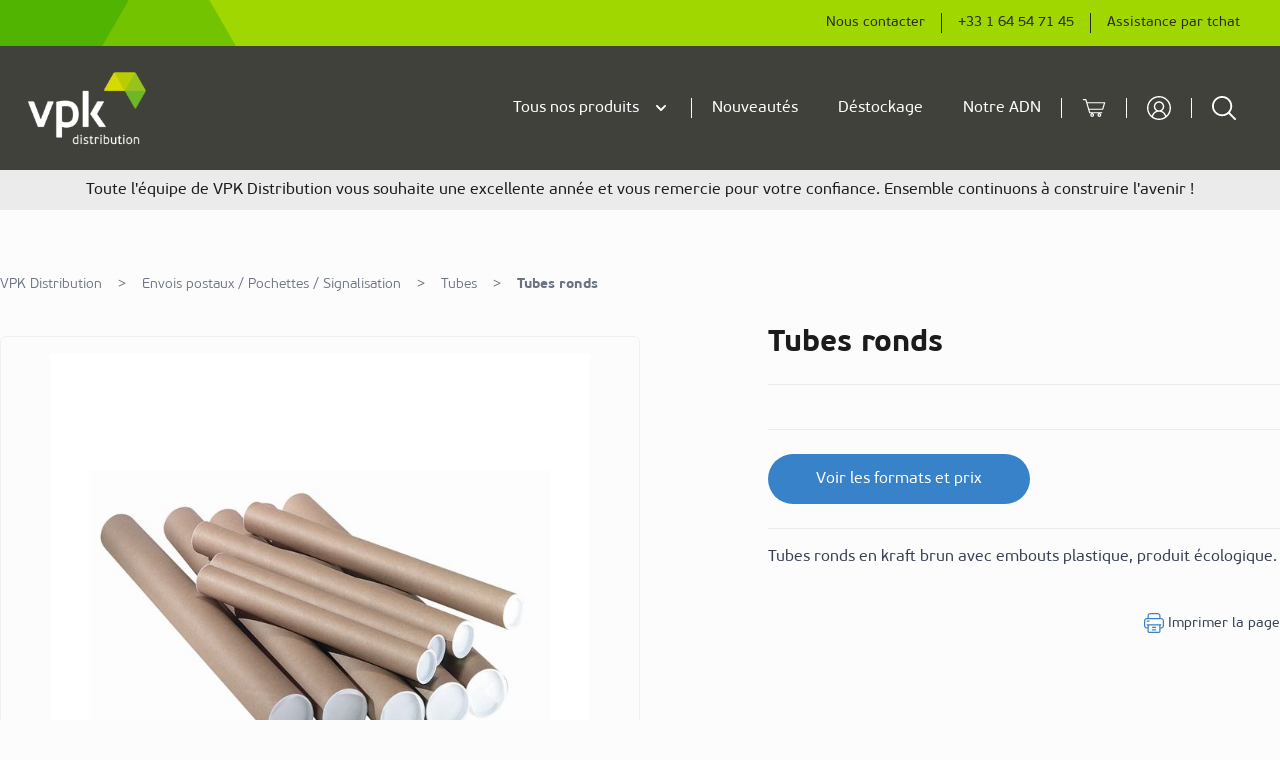

--- FILE ---
content_type: text/html; charset=UTF-8
request_url: https://www.vpkdistribution.com/tubes-ronds.html
body_size: 84739
content:
<!doctype html>
<html lang="fr">
<head prefix="og: http://ogp.me/ns# fb: http://ogp.me/ns/fb# product: http://ogp.me/ns/product#">
    <meta charset="utf-8"/>
<meta name="title" content="Tubes ronds"/>
<meta name="robots" content="INDEX,FOLLOW"/>
<meta name="viewport" content="width=device-width, initial-scale=1"/>
<title>Tubes ronds</title>
<link  rel="stylesheet" type="text/css"  media="all" href="https://www.vpkdistribution.com/static/version1769067474/frontend/VPK/default/fr_FR/css/styles.css" />
<link  rel="stylesheet" type="text/css"  media="all" href="https://www.vpkdistribution.com/static/version1769067474/frontend/VPK/default/fr_FR/Blackbird_MenuManager/css/menumanager_menu_front.css" />
<link  rel="stylesheet" type="text/css"  media="all" href="https://www.vpkdistribution.com/static/version1769067474/frontend/VPK/default/fr_FR/MageMe_WebFormsCart2Quote/css/styles.css" />
<script  type="text/javascript"  src="https://www.vpkdistribution.com/static/version1769067474/frontend/VPK/default/fr_FR/Smile_ElasticsuiteTracker/js/tracking.js"></script>
<link  rel="canonical" href="https://www.vpkdistribution.com/tubes-ronds.html" />
<link  rel="icon" type="image/x-icon" href="https://www.vpkdistribution.com/media/favicon/default/16x16_px-0.png" />
<link  rel="shortcut icon" type="image/x-icon" href="https://www.vpkdistribution.com/media/favicon/default/16x16_px-0.png" />
    <script>(function(w,d,s,l,i){w[l]=w[l]||[];w[l].push({'gtm.start':
            new Date().getTime(),event:'gtm.js'});var f=d.getElementsByTagName(s)[0],
        j=d.createElement(s),dl=l!='dataLayer'?'&l='+l:'';j.async=true;j.src=
        'https://www.googletagmanager.com/gtm.js?id='+i+dl;f.parentNode.insertBefore(j,f);
    })(window,document,'script','dataLayer','GTM-5G56RLR');</script><link rel="stylesheet" type="text/css" media="all" href="https://maxcdn.bootstrapcdn.com/font-awesome/latest/css/font-awesome.min.css">
    <script>
        //<![CDATA[
        function userConsentEsTraking(config)
        {
            return config.cookieRestrictionEnabled == false || hyva.getCookie(config.cookieRestrictionName) !== null;
        }

        try {
            smileTracker.setConfig({
                beaconUrl     : 'https://www.vpkdistribution.com/elasticsuite/tracker/hit/image/h.png',
                telemetryUrl     : 'https://t.elasticsuite.io/track',
                telemetryEnabled : '1',
                sessionConfig : {"visit_cookie_name":"STUID","visit_cookie_lifetime":"3600","visitor_cookie_lifetime":"365","visitor_cookie_name":"STVID","domain":"www.vpkdistribution.com","path":"\/"},
            });

            smileTracker.addPageVar('store_id', '1');

            document.addEventListener('DOMContentLoaded', function () {
                if (userConsentEsTraking({"cookieRestrictionEnabled":"0","cookieRestrictionName":"user_allowed_save_cookie"})) {
                    smileTracker.sendTag();
                }
            });
        } catch (err) {
            ;
        }
        //]]>
    </script>
<script>
    var BASE_URL = 'https://www.vpkdistribution.com/';
    var THEME_PATH = 'https://www.vpkdistribution.com/static/version1769067474/frontend/VPK/default/fr_FR';
    var COOKIE_CONFIG = {
        "expires": null,
        "path": "\u002F",
        "domain": ".www.vpkdistribution.com",
        "secure": true,
        "lifetime": "3600",
        "cookie_restriction_enabled": false    };
    var CURRENT_STORE_CODE = 'default';
    var CURRENT_WEBSITE_ID = '1';

    window.hyva = window.hyva || {}

    window.cookie_consent_groups = window.cookie_consent_groups || {}
    window.cookie_consent_groups['necessary'] = true;

    window.cookie_consent_config = window.cookie_consent_config || {};
    window.cookie_consent_config['necessary'] = [].concat(
        window.cookie_consent_config['necessary'] || [],
        [
            'user_allowed_save_cookie',
            'form_key',
            'mage-messages',
            'private_content_version',
            'mage-cache-sessid',
            'last_visited_store',
            'section_data_ids'
        ]
    );
</script>
<script>
    'use strict';
    (function( hyva, undefined ) {

        function lifetimeToExpires(options, defaults) {

            const lifetime = options.lifetime || defaults.lifetime;

            if (lifetime) {
                const date = new Date;
                date.setTime(date.getTime() + lifetime * 1000);
                return date;
            }

            return null;
        }

        function generateRandomString() {

            const allowedCharacters = '0123456789abcdefghijklmnopqrstuvwxyzABCDEFGHIJKLMNOPQRSTUVWXYZ',
                length = 16;

            let formKey = '',
                charactersLength = allowedCharacters.length;

            for (let i = 0; i < length; i++) {
                formKey += allowedCharacters[Math.round(Math.random() * (charactersLength - 1))]
            }

            return formKey;
        }

        const sessionCookieMarker = {noLifetime: true}

        const cookieTempStorage = {};

        const internalCookie = {
            get(name) {
                const v = document.cookie.match('(^|;) ?' + name + '=([^;]*)(;|$)');
                return v ? v[2] : null;
            },
            set(name, value, days, skipSetDomain) {
                let expires,
                    path,
                    domain,
                    secure,
                    samesite;

                const defaultCookieConfig = {
                    expires: null,
                    path: '/',
                    domain: null,
                    secure: false,
                    lifetime: null,
                    samesite: 'lax'
                };

                const cookieConfig = window.COOKIE_CONFIG || {};

                expires = days && days !== sessionCookieMarker
                    ? lifetimeToExpires({lifetime: 24 * 60 * 60 * days, expires: null}, defaultCookieConfig)
                    : lifetimeToExpires(window.COOKIE_CONFIG, defaultCookieConfig) || defaultCookieConfig.expires;

                path = cookieConfig.path || defaultCookieConfig.path;
                domain = !skipSetDomain && (cookieConfig.domain || defaultCookieConfig.domain);
                secure = cookieConfig.secure || defaultCookieConfig.secure;
                samesite = cookieConfig.samesite || defaultCookieConfig.samesite;

                document.cookie = name + "=" + encodeURIComponent(value) +
                    (expires && days !== sessionCookieMarker ? '; expires=' + expires.toGMTString() : '') +
                    (path ? '; path=' + path : '') +
                    (domain ? '; domain=' + domain : '') +
                    (secure ? '; secure' : '') +
                    (samesite ? '; samesite=' + samesite : 'lax');
            },
            isWebsiteAllowedToSaveCookie() {
                const allowedCookies = this.get('user_allowed_save_cookie');
                if (allowedCookies) {
                    const allowedWebsites = JSON.parse(unescape(allowedCookies));

                    return allowedWebsites[CURRENT_WEBSITE_ID] === 1;
                }
                return false;
            },
            getGroupByCookieName(name) {
                const cookieConsentConfig = window.cookie_consent_config || {};
                let group = null;
                for (let prop in cookieConsentConfig) {
                    if (!cookieConsentConfig.hasOwnProperty(prop)) continue;
                    if (cookieConsentConfig[prop].includes(name)) {
                        group = prop;
                        break;
                    }
                }
                return group;
            },
            isCookieAllowed(name) {
                const cookieGroup = this.getGroupByCookieName(name);
                return cookieGroup
                    ? window.cookie_consent_groups[cookieGroup]
                    : this.isWebsiteAllowedToSaveCookie();
            },
            saveTempStorageCookies() {
                for (const [name, data] of Object.entries(cookieTempStorage)) {
                    if (this.isCookieAllowed(name)) {
                        this.set(name, data['value'], data['days'], data['skipSetDomain']);
                        delete cookieTempStorage[name];
                    }
                }
            }
        };

        hyva.getCookie = (name) => {
            const cookieConfig = window.COOKIE_CONFIG || {};

            if (cookieConfig.cookie_restriction_enabled && ! internalCookie.isCookieAllowed(name)) {
                return cookieTempStorage[name] ? cookieTempStorage[name]['value'] : null;
            }

            return internalCookie.get(name);
        }

        hyva.setCookie = (name, value, days, skipSetDomain) => {
            const cookieConfig = window.COOKIE_CONFIG || {};

            if (cookieConfig.cookie_restriction_enabled && ! internalCookie.isCookieAllowed(name)) {
                cookieTempStorage[name] = {value, days, skipSetDomain};
                return;
            }
            return internalCookie.set(name, value, days, skipSetDomain);
        }


        hyva.setSessionCookie = (name, value, skipSetDomain) => {
            return hyva.setCookie(name, value, sessionCookieMarker, skipSetDomain)
        }

        hyva.getBrowserStorage = () => {
            const browserStorage = window.localStorage || window.sessionStorage;
            if (!browserStorage) {
                console.warn('Browser Storage is unavailable');
                return false;
            }
            try {
                browserStorage.setItem('storage_test', '1');
                browserStorage.removeItem('storage_test');
            } catch (error) {
                console.warn('Browser Storage is not accessible', error);
                return false;
            }
            return browserStorage;
        }

        hyva.postForm = (postParams) => {
            const form = document.createElement("form");

            let data = postParams.data;

            if (! postParams.skipUenc && ! data.uenc) {
                data.uenc = btoa(window.location.href);
            }
            form.method = "POST";
            form.action = postParams.action;

            Object.keys(postParams.data).map(key => {
                const field = document.createElement("input");
                field.type = 'hidden'
                field.value = postParams.data[key];
                field.name = key;
                form.appendChild(field);
            });

            const form_key = document.createElement("input");
            form_key.type = 'hidden';
            form_key.value = hyva.getFormKey();
            form_key.name="form_key";
            form.appendChild(form_key);

            document.body.appendChild(form);

            form.submit();
        }

        hyva.getFormKey = function () {
            let formKey = hyva.getCookie('form_key');

            if (!formKey) {
                formKey = generateRandomString();
                hyva.setCookie('form_key', formKey);
            }

            return formKey;
        }

        hyva.formatPrice = (value, showSign, options = {}) => {
            const formatter = new Intl.NumberFormat(
                'fr\u002DFR',
                Object.assign({
                    style: 'currency',
                    currency: 'EUR',
                    signDisplay: showSign ? 'always' : 'auto'
                }, options)
            );
            return (typeof Intl.NumberFormat.prototype.formatToParts === 'function') ?
                formatter.formatToParts(value).map(({type, value}) => {
                    switch (type) {
                        case 'currency':
                            return '\u20AC' || value;
                        case 'minusSign':
                            return '- ';
                        case 'plusSign':
                            return '+ ';
                        default :
                            return value;
                    }
                }).reduce((string, part) => string + part) :
                formatter.format(value);
        }

        const formatStr = function (str, nStart) {
            const args = Array.from(arguments).slice(2);

            return str.replace(/(%+)([0-9]+)/g, (m, p, n) => {
                const idx = parseInt(n) - nStart;

                if (args[idx] === null || args[idx] === void 0) {
                    return m;
                }
                return p.length % 2
                    ? p.slice(0, -1).replace('%%', '%') + args[idx]
                    : p.replace('%%', '%') + n;
            })
        }

        hyva.str = function (string) {
            const args = Array.from(arguments);
            args.splice(1, 0, 1);

            return formatStr.apply(undefined, args);
        }

        hyva.strf = function () {
            const args = Array.from(arguments);
            args.splice(1, 0, 0);

            return formatStr.apply(undefined, args);
        }

        /**
         * Take a html string as `content` parameter and
         * extract an element from the DOM to replace in
         * the current page under the same selector,
         * defined by `targetSelector`
         */
        hyva.replaceDomElement = (targetSelector, content) => {
            // Parse the content and extract the DOM node using the `targetSelector`
            const parser = new DOMParser();
            const doc = parser.parseFromString(content, 'text/html');
            const contentNode = doc.querySelector(targetSelector);

            // Bail if content can't be found
            if (!contentNode) {
                return;
            }

            hyva.activateScripts(contentNode)

            // Replace the old DOM node with the new content
            document.querySelector(targetSelector).replaceWith(contentNode);

            // Reload customerSectionData and display cookie-messages if present
            window.dispatchEvent(new CustomEvent("reload-customer-section-data"));
            hyva.initMessages();
        }

        hyva.activateScripts = (contentNode) => {
            // Extract all the script tags from the content.
            // Script tags won't execute when inserted into a dom-element directly,
            // therefore we need to inject them to the head of the document.
            const tmpScripts = contentNode.getElementsByTagName('script');

            if (tmpScripts.length > 0) {
                // Push all script tags into an array
                // (to prevent dom manipulation while iterating over dom nodes)
                const scripts = [];
                for (let i = 0; i < tmpScripts.length; i++) {
                    scripts.push(tmpScripts[i]);
                }

                // Iterate over all script tags and duplicate+inject each into the head
                for (let i = 0; i < scripts.length; i++) {
                    let script = document.createElement('script');
                    script.innerHTML = scripts[i].innerHTML;

                    document.head.appendChild(script);

                    // Remove the original (non-executing) node from the content
                    scripts[i].parentNode.removeChild(scripts[i]);
                }
            }
            return contentNode;
        }

        const replace = {['+']: '-', ['/']: '_', ['=']: ','};
        hyva.getUenc = () => btoa(window.location.href).replace(/[+/=]/g, match => replace[match]);

        let currentTrap;

        const focusableElements = (rootElement) => {
            const selector = 'button, [href], input, select, textarea, details, [tabindex]:not([tabindex="-1"]';
            return Array.from(rootElement.querySelectorAll(selector))
                .filter(el => {
                    return el.style.display !== 'none'
                        && !el.disabled
                        && el.tabIndex !== -1
                        && (el.offsetWidth || el.offsetHeight || el.getClientRects().length)
                })
        }

        const focusTrap = (e) => {
            const isTabPressed = e.key === 'Tab' || e.keyCode === 9;
            if (!isTabPressed) return;

            const focusable = focusableElements(currentTrap)
            const firstFocusableElement = focusable[0]
            const lastFocusableElement = focusable[focusable.length - 1]

            e.shiftKey
                ? document.activeElement === firstFocusableElement && (lastFocusableElement.focus(), e.preventDefault())
                : document.activeElement === lastFocusableElement && (firstFocusableElement.focus(), e.preventDefault())
        };

        hyva.releaseFocus = (rootElement) => {
            if (currentTrap && (!rootElement || rootElement === currentTrap)) {
                currentTrap.removeEventListener('keydown', focusTrap)
                currentTrap = null
            }
        }
        hyva.trapFocus = (rootElement) => {
            if (!rootElement) return;
            hyva.releaseFocus()
            currentTrap = rootElement
            rootElement.addEventListener('keydown', focusTrap)
            const firstElement = focusableElements(rootElement)[0]
            firstElement && firstElement.focus()
        }

                hyva.alpineInitialized = (fn) => window.addEventListener('alpine:initialized', fn, {once: true})
                window.addEventListener('user-allowed-save-cookie', () => internalCookie.saveTempStorageCookies())

    }( window.hyva = window.hyva || {} ));
</script>
<script>
    if (!window.IntersectionObserver) {
        window.IntersectionObserver = function (callback) {
            this.observe = el => el && callback(this.takeRecords());
            this.takeRecords = () => [{isIntersecting: true, intersectionRatio: 1}];
            this.disconnect = () => {};
            this.unobserve = () => {};
        }
    }
</script>

<meta property="og:type" content="product"/>
<meta property="og:url" content="https://www.vpkdistribution.com/tubes-ronds.html"/>
<meta property="og:title" content="Tubes ronds"/>
<meta property="og:description" content="Tubes ronds en kraft brun avec embouts plastique, produit écologique."/>
<meta property="og:image" content="https://www.vpkdistribution.com/media/catalog/product/cache/0fedef13c4d6034921f90bfdc515a0af/1/0/10110301.jpg"/>
<meta property="og:site_name" content="VPK Distribution"/>
<meta property="product:price:currency" content="EUR"/>
</head>
<body id="html-body"   class="page-product-grouped catalog-product-view product-tubes-ronds page-layout-1column">
<noscript>
    <iframe src="https://www.googletagmanager.com/ns.html?id=GTM-5G56RLR" height="0" width="0" style="display:none;visibility:hidden"></iframe>
</noscript><input name="form_key" type="hidden" value="qfVvQj11Pv7AJlAv" />
    <noscript>
        <section class="message global noscript border-b-2 border-blue-500 bg-blue-50 shadow-none m-0 px-0 rounded-none font-normal">
            <div class="container text-center">
                <p>
                    <strong>Javascript est désactivé dans votre navigateur.</strong>
                    <span>
                        Pour une meilleure expérience sur notre site, assurez-vous d’activer JavaScript dans votre navigateur.                    </span>
                </p>
            </div>
        </section>
    </noscript>


<script>
    document.body.addEventListener('touchstart', () => {}, {passive: true})
</script>
<script>
    'use strict';
    (function( vpk, undefined ) {

        function isTouchEnabled() {
            return ('ontouchstart' in window) ||
                (navigator.maxTouchPoints > 0) ||
                (navigator.msMaxTouchPoints > 0);
        }

        vpk.isMobile = () => {
            return ((window.outerWidth < 768) && isTouchEnabled());
        }

        vpk.encodeUrl = function(url){
            if (typeof url !== 'string' || !url) return '';
            return btoa(encodeURIComponent(url));
        }

        vpk.decodeUrl = function(b64){
            if (typeof b64 !== 'string' || !b64) return '';
            return decodeURIComponent(atob(b64));
        }

        vpk.goToB64Url = function(b64){
            let url = window.vpk.decodeUrl(b64 || '');
            if (!url) return;
            window.location.assign(url);
        };

    }( window.vpk = window.vpk || {} ));
</script>
<div class="page-wrapper"><header id="header_wrapper" class="page-header sticky top-0 z-50"><a class="action skip sr-only focus:not-sr-only focus:absolute focus:z-40 focus:bg-white
   contentarea"
   href="#contentarea">
    <span>
        Allez au contenu    </span>
</a>
<script>
    function initHeader () {
        return {
            searchOpen: false,
            cart: {},
            getData(data) {
                if (data.cart) { this.cart = data.cart }
            },
            openSearch($nextTick, $dispatch) {
                if(this.searchOpen) {
                    this.searchOpen = false;
                } else {
                    $dispatch('close-header-menus');
                    this.searchOpen = true;
                }
                $nextTick(function () { document.querySelector('#search').select(); });
            },
            openChat() {
                if (typeof (smartsupp) !== 'undefined') {
                                        document.getElementById("widgetButtonFrame").contentWindow.document.querySelector('div[data-testid="widgetButton"]').click();
                } else {
                    window.location.href = 'https://www.vpkdistribution.com/nous-contacter/';
                    return false;
                }
            }
        }
    }
    function initCompareHeader() {
        return {
            compareProducts: null,
            itemCount: 0,
            receiveCompareData(data) {
                if (data['compare-products']) {
                    this.compareProducts = data['compare-products'];
                    this.itemCount = this.compareProducts.count;
                }
            }
        }
    }
</script>
<div id="header"
     class="relative z-30 w-full bg-gray-dark text-white"
     x-data="initHeader()"
     @close-search.window="searchOpen = $event.detail"
     @keydown.window.escape="searchOpen = false;"
     @private-content-loaded.window="getData(event.detail.data)"
     @toggle-mobile-menu.window="searchOpen = !searchOpen;"
     @close-header-menus.window="searchOpen = false;"
>
    <div class="hidden bg-green bg-no-repeat lg:block"
         style="background-image: url('https&#x3A;&#x2F;&#x2F;www.vpkdistribution.com&#x2F;static&#x2F;version1769067474&#x2F;frontend&#x2F;VPK&#x2F;default&#x2F;fr_FR&#x2F;images&#x2F;header.svg'); background-size: auto 100%;">
        <div class="container flex py-3 pr-10 justify-end text-sm">
            <a class="text-gray-darkest px-4 transition-all transition-duration-300 underline underline-offset-4 decoration-transparent	 hover:decoration-gray-darkest"
                href="https://www.vpkdistribution.com/nous-contacter/"
            >Nous contacter</a>

            <span class="header-nav-separator text-gray-darkest"></span>

            <a class="text-gray-darkest px-4 transition-all transition-duration-300 underline underline-offset-4 decoration-transparent	 hover:decoration-gray-darkest"
               href="tel:+33164547145"
            >
                +33 1 64 54 71 45            </a>

            <span class="header-nav-separator text-gray-darkest"></span>

            <a
                @click="openChat()"
                class="text-gray-darkest pl-4 transition-all transition-duration-300 underline underline-offset-4 decoration-transparent cursor-pointer	 hover:decoration-gray-darkest"
            >
                Assistance par tchat            </a>
        </div>
    </div>
    <div class="container flex items-stretch w-full px-6 mx-auto mt-0">
        <!--Logo-->
        <div class="order-1">
    <a class="flex items-center justify-center text-xl font-medium tracking-wide text-gray-darkest
        no-underline hover:no-underline font-title"
       href="https://www.vpkdistribution.com/"
       title=""
       aria-label="store logo">
        <img src="https://www.vpkdistribution.com/media/logo/default/logo_vpk.png"
             title="VPK&#x20;Distribution&#x20;-&#x20;solutions&#x20;d&#x27;emballages&#x20;durables"
             alt="VPK&#x20;Distribution&#x20;-&#x20;solutions&#x20;d&#x27;emballages&#x20;durables"
             class="py-5 w-32"
            width="189"            height="64"        />
            </a>
</div>

        <!--Main Navigation-->
        <div x-data="initMenuMobile_69771c36dc5f0()"
     class="flex z-20 order-4 navigation items-center lg:hidden"
     @click="megamenuTopPosition = $event.currentTarget.closest('#header').getBoundingClientRect().height"
>
    <!-- mobile -->
    <div @toggle-mobile-menu.window="handleToggleMenuMobile()"
         @keydown.window.escape="closeMegaMenu($dispatch)"
    >
        <div class="flex items-baseline justify-between menu-icon">
            <div class="flex justify-end w-full">
                <button @click="$dispatch('toggle-mobile-menu')"
                   class="flex items-center justify-center cursor-pointer p-3 xs:p-5"
                   :class="{ 'ml-auto': open }">
                    <svg xmlns="http://www.w3.org/2000/svg" fill="none" viewBox="0 0 24 24" stroke-width="2" stroke="currentColor" class="hidden w-6 h-6" width="25" height="25" :class="{ 'hidden' : !open, 'block': open }" role="img">
  <path stroke-linecap="round" stroke-linejoin="round" d="M6 18L18 6M6 6l12 12"/>
<title>x</title></svg>
                    <svg xmlns="http://www.w3.org/2000/svg" width="25" height="25" viewBox="0 0 20 20" fill="none" class="w-6 h-6" :class="{ 'hidden' : open, 'block': !open }" role="img">
<path d="M19.2188 9.21875H0.78125C0.349766 9.21875 0 9.56852 0 10C0 10.4315 0.349766 10.7812 0.78125 10.7812H19.2188C19.6502 10.7812 20 10.4315 20 10C20 9.56852 19.6502 9.21875 19.2188 9.21875Z" fill="#F5F5F5"/>
<path d="M19.2188 2.96875H0.78125C0.349766 2.96875 0 3.31852 0 3.75C0 4.18148 0.349766 4.53125 0.78125 4.53125H19.2188C19.6502 4.53125 20 4.18148 20 3.75C20 3.31852 19.6502 2.96875 19.2188 2.96875Z" fill="#F5F5F5"/>
<path d="M19.2188 15.4688H0.78125C0.349766 15.4688 0 15.8185 0 16.25C0 16.6815 0.349766 17.0312 0.78125 17.0312H19.2188C19.6502 17.0312 20 16.6815 20 16.25C20 15.8185 19.6502 15.4688 19.2188 15.4688Z" fill="#F5F5F5"/>
<title>burger-menu</title></svg>
                </button>
            </div>
        </div>

                <nav
            class="pt-14 w-full bg-white text-black"
            :class="{'overflow-x-hidden overflow-y-auto fixed top-0 left-0 w-full' : open}" x-cloak x-show="open"
            :style="`top: ${megamenuTopPosition}px; max-height: calc(100vh - ${megamenuTopPosition}px);`"
            @click.outside="handleClickOutside($event.target, $dispatch)"
        >
                                                        
                <div class="level-0">
                    <a class="level-0 flex items-center w-full py-3 cursor-pointer border-b border-gray-light "
                       href="#"
                       title="Tous&#x20;nos&#x20;produits"
                                                  rel="nofollow"
                           :class="openSubMenu0 ? 'bg-green-light font-bold text-gray-dark' : ''"
                           @click.stop="openSubMenu0 = !openSubMenu0"
                                           >
                        <span class="flex items-center w-full pl-7">
                            Tous nos produits                                                            <span class="w-8 h-8 ml-auto mr-8 xs:mr-10">
                                    <svg xmlns="http://www.w3.org/2000/svg" fill="none" viewBox="0 0 24 24" stroke-width="2" stroke="currentColor" class="w-full h-full p-1" width="24" height="24" :class="{'hidden' : openSubMenu0, 'block': !openSubMenu0 }" role="img">
  <path stroke-linecap="round" stroke-linejoin="round" d="M19 9l-7 7-7-7"/>
<title>chevron-down</title></svg>
                                    <svg xmlns="http://www.w3.org/2000/svg" fill="none" viewBox="0 0 24 24" stroke-width="2" stroke="currentColor" class="w-full h-full p-1" width="24" height="24" :class="{'hidden' : !openSubMenu0, 'block': openSubMenu0 }" role="img">
  <path stroke-linecap="round" stroke-linejoin="round" d="M5 15l7-7 7 7"/>
<title>chevron-up</title></svg>
                                </span>
                                                    </span>
                    </a>

                                                                <div
                            class="bg-white-darker"
                            :class="openSubMenu0 ? 'block' : 'hidden'"
                        >
                                                            <a href="#"
                                   title="Caisses&#x20;&amp;amp&#x3B;&#x20;cartons"
                                   class="flex items-center py-4 w-full text-sm border-b border-gray-light"
                                                                            rel="nofollow"
                                        :class="{'font-bold': subMenu1 === 'menumanager-node-2'}"
                                                                       @click.stop="handleClick('subMenu1', 'menumanager-node-2')"
                                >
                                    <span class="flex items-center w-full pl-7 nav-icon-box">
                                        Caisses &amp; cartons                                                                                    <span class="w-8 h-8 ml-auto mr-8 xs:mr-10">
                                                <svg xmlns="http://www.w3.org/2000/svg" fill="none" viewBox="0 0 24 24" stroke-width="2" stroke="currentColor" class="w-full h-full p-1" width="24" height="24" :class="subMenu1 === 'menumanager-node-2' ? 'hidden' : 'block'" role="img">
  <path stroke-linecap="round" stroke-linejoin="round" d="M19 9l-7 7-7-7"/>
<title>chevron-down</title></svg>
                                                <svg xmlns="http://www.w3.org/2000/svg" fill="none" viewBox="0 0 24 24" stroke-width="2" stroke="currentColor" class="w-full h-full p-1" width="24" height="24" :class="subMenu1 === 'menumanager-node-2' ? 'block' : 'hidden'" role="img">
  <path stroke-linecap="round" stroke-linejoin="round" d="M5 15l7-7 7 7"/>
<title>chevron-up</title></svg>
                                            </span>
                                                                            </span>
                                </a>

                                                                                                    <div
                                        :class="subMenu1 === 'menumanager-node-2' ? 'block' : 'hidden'"
                                    >
                                                                                    <a href="https://www.vpkdistribution.com/caisses-cartons.html"
                                               title="Voir&#x20;tous&#x20;les&#x20;produits&#x20;&#x2192;"
                                               class="flex items-center py-4 w-full text-sm border-b border-gray-light"
                                                                                               @click.stop="handleClick('subMenu2', 'menumanager-node-5')"
                                            >
                                                <span class="flex items-center w-full pl-12 text-blue">
                                                    Voir tous les produits →                                                                                                    </span>
                                            </a>

                                                                                                                                                                                                                        <a href="#"
                                               title="Caisses&#x20;am&#xE9;ricaines"
                                               class="flex items-center py-4 w-full text-sm border-b border-gray-light"
                                                                                                    rel="nofollow"
                                                    :class="{'font-bold': subMenu2 === 'menumanager-node-6'}"
                                                                                               @click.stop="handleClick('subMenu2', 'menumanager-node-6')"
                                            >
                                                <span class="flex items-center w-full pl-12 ">
                                                    Caisses américaines                                                                                                            <span class="w-8 h-8 ml-auto mr-8 xs:mr-10">
                                                            <svg xmlns="http://www.w3.org/2000/svg" fill="none" viewBox="0 0 24 24" stroke-width="2" stroke="currentColor" class="w-full h-full p-1" width="24" height="24" :class="subMenu2 === 'menumanager-node-6' ? 'hidden' : 'block'" role="img">
  <path stroke-linecap="round" stroke-linejoin="round" d="M19 9l-7 7-7-7"/>
<title>chevron-down</title></svg>
                                                            <svg xmlns="http://www.w3.org/2000/svg" fill="none" viewBox="0 0 24 24" stroke-width="2" stroke="currentColor" class="w-full h-full p-1" width="24" height="24" :class="subMenu2 === 'menumanager-node-6' ? 'block' : 'hidden'" role="img">
  <path stroke-linecap="round" stroke-linejoin="round" d="M5 15l7-7 7 7"/>
<title>chevron-up</title></svg>
                                                        </span>
                                                                                                    </span>
                                            </a>

                                                                                                                                        <div
                                                     :class="subMenu2 === 'menumanager-node-6' ? 'block' : 'hidden'"
                                                >
                                                                                                            <a href="https://www.vpkdistribution.com/caisses-cartons/caisses-americaines.html"
                                                           title="Voir&#x20;tous&#x20;les&#x20;produits&#x20;&#x2192;"
                                                           class="flex items-center py-4 w-full text-sm border-b border-gray-light text-blue"
                                                        >
                                                            <span class="flex items-center w-full pl-16 text-blue">
                                                                Voir tous les produits →                                                            </span>
                                                        </a>
                                                                                                            <a href="https://www.vpkdistribution.com/simple-cannelure.html"
                                                           title="Simple&#x20;cannelure"
                                                           class="flex items-center py-4 w-full text-sm border-b border-gray-light "
                                                        >
                                                            <span class="flex items-center w-full pl-16 ">
                                                                Simple cannelure                                                            </span>
                                                        </a>
                                                                                                            <a href="https://www.vpkdistribution.com/double-cannelure.html"
                                                           title="Double&#x20;cannelure"
                                                           class="flex items-center py-4 w-full text-sm border-b border-gray-light "
                                                        >
                                                            <span class="flex items-center w-full pl-16 ">
                                                                Double cannelure                                                            </span>
                                                        </a>
                                                                                                            <a href="https://www.vpkdistribution.com/caisses-americaines-triple-cannelure.html"
                                                           title="Triple&#x20;cannelure"
                                                           class="flex items-center py-4 w-full text-sm border-b border-gray-light "
                                                        >
                                                            <span class="flex items-center w-full pl-16 ">
                                                                Triple cannelure                                                            </span>
                                                        </a>
                                                                                                    </div>
                                                                                                                                                                            <a href="#"
                                               title="Caisses&#x20;palettisables&#x20;Type&#x20;&quot;A&quot;&#x20;et&#x20;&quot;C&quot;"
                                               class="flex items-center py-4 w-full text-sm border-b border-gray-light"
                                                                                                    rel="nofollow"
                                                    :class="{'font-bold': subMenu2 === 'menumanager-node-13'}"
                                                                                               @click.stop="handleClick('subMenu2', 'menumanager-node-13')"
                                            >
                                                <span class="flex items-center w-full pl-12 ">
                                                    Caisses palettisables Type &quot;A&quot; et &quot;C&quot;                                                                                                            <span class="w-8 h-8 ml-auto mr-8 xs:mr-10">
                                                            <svg xmlns="http://www.w3.org/2000/svg" fill="none" viewBox="0 0 24 24" stroke-width="2" stroke="currentColor" class="w-full h-full p-1" width="24" height="24" :class="subMenu2 === 'menumanager-node-13' ? 'hidden' : 'block'" role="img">
  <path stroke-linecap="round" stroke-linejoin="round" d="M19 9l-7 7-7-7"/>
<title>chevron-down</title></svg>
                                                            <svg xmlns="http://www.w3.org/2000/svg" fill="none" viewBox="0 0 24 24" stroke-width="2" stroke="currentColor" class="w-full h-full p-1" width="24" height="24" :class="subMenu2 === 'menumanager-node-13' ? 'block' : 'hidden'" role="img">
  <path stroke-linecap="round" stroke-linejoin="round" d="M5 15l7-7 7 7"/>
<title>chevron-up</title></svg>
                                                        </span>
                                                                                                    </span>
                                            </a>

                                                                                                                                        <div
                                                     :class="subMenu2 === 'menumanager-node-13' ? 'block' : 'hidden'"
                                                >
                                                                                                            <a href="https://www.vpkdistribution.com/caisses-cartons/caisses-palettisables-type-a-et-c.html"
                                                           title="Voir&#x20;tous&#x20;les&#x20;produits&#x20;&#x2192;"
                                                           class="flex items-center py-4 w-full text-sm border-b border-gray-light text-blue"
                                                        >
                                                            <span class="flex items-center w-full pl-16 text-blue">
                                                                Voir tous les produits →                                                            </span>
                                                        </a>
                                                                                                            <a href="https://www.vpkdistribution.com/caisses-type-a-rabats-normaux.html"
                                                           title="Caisses&#x20;type&#x20;&quot;A&quot;&#x20;rabats&#x20;normaux"
                                                           class="flex items-center py-4 w-full text-sm border-b border-gray-light "
                                                        >
                                                            <span class="flex items-center w-full pl-16 ">
                                                                Caisses type &quot;A&quot; rabats normaux                                                            </span>
                                                        </a>
                                                                                                            <a href="https://www.vpkdistribution.com/fonds-couvercles-pour-1-2-caisses-type-c.html"
                                                           title="Fonds&#x2F;couvercles&#x20;pour&#x20;1&#x2F;2&#x20;caisses&#x20;type&#x20;&quot;C&quot;"
                                                           class="flex items-center py-4 w-full text-sm border-b border-gray-light "
                                                        >
                                                            <span class="flex items-center w-full pl-16 ">
                                                                Fonds/couvercles pour 1/2 caisses type &quot;C&quot;                                                            </span>
                                                        </a>
                                                                                                    </div>
                                                                                                                                                                            <a href="#"
                                               title="Containers"
                                               class="flex items-center py-4 w-full text-sm border-b border-gray-light"
                                                                                                    rel="nofollow"
                                                    :class="{'font-bold': subMenu2 === 'menumanager-node-32'}"
                                                                                               @click.stop="handleClick('subMenu2', 'menumanager-node-32')"
                                            >
                                                <span class="flex items-center w-full pl-12 ">
                                                    Containers                                                                                                            <span class="w-8 h-8 ml-auto mr-8 xs:mr-10">
                                                            <svg xmlns="http://www.w3.org/2000/svg" fill="none" viewBox="0 0 24 24" stroke-width="2" stroke="currentColor" class="w-full h-full p-1" width="24" height="24" :class="subMenu2 === 'menumanager-node-32' ? 'hidden' : 'block'" role="img">
  <path stroke-linecap="round" stroke-linejoin="round" d="M19 9l-7 7-7-7"/>
<title>chevron-down</title></svg>
                                                            <svg xmlns="http://www.w3.org/2000/svg" fill="none" viewBox="0 0 24 24" stroke-width="2" stroke="currentColor" class="w-full h-full p-1" width="24" height="24" :class="subMenu2 === 'menumanager-node-32' ? 'block' : 'hidden'" role="img">
  <path stroke-linecap="round" stroke-linejoin="round" d="M5 15l7-7 7 7"/>
<title>chevron-up</title></svg>
                                                        </span>
                                                                                                    </span>
                                            </a>

                                                                                                                                        <div
                                                     :class="subMenu2 === 'menumanager-node-32' ? 'block' : 'hidden'"
                                                >
                                                                                                            <a href="https://www.vpkdistribution.com/caisses-cartons/containers.html"
                                                           title="Voir&#x20;tous&#x20;les&#x20;produits&#x20;&#x2192;"
                                                           class="flex items-center py-4 w-full text-sm border-b border-gray-light "
                                                        >
                                                            <span class="flex items-center w-full pl-16 ">
                                                                Voir tous les produits →                                                            </span>
                                                        </a>
                                                                                                            <a href="https://www.vpkdistribution.com/caisses-containers-avec-abattants.html"
                                                           title="Caisses&#x20;containers&#x20;avec&#x20;abattants"
                                                           class="flex items-center py-4 w-full text-sm border-b border-gray-light "
                                                        >
                                                            <span class="flex items-center w-full pl-16 ">
                                                                Caisses containers avec abattants                                                            </span>
                                                        </a>
                                                                                                            <a href="#"
                                                           title="Container&#x20;&#x2B;&#x20;palette"
                                                           class="flex items-center py-4 w-full text-sm border-b border-gray-light "
                                                        >
                                                            <span class="flex items-center w-full pl-16 ">
                                                                Container + palette                                                            </span>
                                                        </a>
                                                                                                            <a href="https://www.vpkdistribution.com/1-2-caisse.html"
                                                           title="1&#x2F;2&#x20;Caisse"
                                                           class="flex items-center py-4 w-full text-sm border-b border-gray-light "
                                                        >
                                                            <span class="flex items-center w-full pl-16 ">
                                                                1/2 Caisse                                                            </span>
                                                        </a>
                                                                                                            <a href="https://www.vpkdistribution.com/couvercle-pour-1-2-caisse.html"
                                                           title="Couvercle&#x20;pour&#x20;1&#x2F;2&#x20;caisse"
                                                           class="flex items-center py-4 w-full text-sm border-b border-gray-light "
                                                        >
                                                            <span class="flex items-center w-full pl-16 ">
                                                                Couvercle pour 1/2 caisse                                                            </span>
                                                        </a>
                                                                                                    </div>
                                                                                                                                                                            <a href="#"
                                               title="Caisses&#x20;VPC"
                                               class="flex items-center py-4 w-full text-sm border-b border-gray-light"
                                                                                                    rel="nofollow"
                                                    :class="{'font-bold': subMenu2 === 'menumanager-node-33'}"
                                                                                               @click.stop="handleClick('subMenu2', 'menumanager-node-33')"
                                            >
                                                <span class="flex items-center w-full pl-12 ">
                                                    Caisses VPC                                                                                                            <span class="w-8 h-8 ml-auto mr-8 xs:mr-10">
                                                            <svg xmlns="http://www.w3.org/2000/svg" fill="none" viewBox="0 0 24 24" stroke-width="2" stroke="currentColor" class="w-full h-full p-1" width="24" height="24" :class="subMenu2 === 'menumanager-node-33' ? 'hidden' : 'block'" role="img">
  <path stroke-linecap="round" stroke-linejoin="round" d="M19 9l-7 7-7-7"/>
<title>chevron-down</title></svg>
                                                            <svg xmlns="http://www.w3.org/2000/svg" fill="none" viewBox="0 0 24 24" stroke-width="2" stroke="currentColor" class="w-full h-full p-1" width="24" height="24" :class="subMenu2 === 'menumanager-node-33' ? 'block' : 'hidden'" role="img">
  <path stroke-linecap="round" stroke-linejoin="round" d="M5 15l7-7 7 7"/>
<title>chevron-up</title></svg>
                                                        </span>
                                                                                                    </span>
                                            </a>

                                                                                                                                        <div
                                                     :class="subMenu2 === 'menumanager-node-33' ? 'block' : 'hidden'"
                                                >
                                                                                                            <a href="https://www.vpkdistribution.com/caisses-cartons/caisses-vpc.html"
                                                           title="Voir&#x20;tous&#x20;les&#x20;produits&#x20;&#x2192;"
                                                           class="flex items-center py-4 w-full text-sm border-b border-gray-light "
                                                        >
                                                            <span class="flex items-center w-full pl-16 ">
                                                                Voir tous les produits →                                                            </span>
                                                        </a>
                                                                                                            <a href="#"
                                                           title="Caisses&#x20;REDOUTE"
                                                           class="flex items-center py-4 w-full text-sm border-b border-gray-light "
                                                        >
                                                            <span class="flex items-center w-full pl-16 ">
                                                                Caisses REDOUTE                                                            </span>
                                                        </a>
                                                                                                            <a href="https://www.vpkdistribution.com/caisses-imprimeurs.html"
                                                           title="Caisses&#x20;imprimeurs"
                                                           class="flex items-center py-4 w-full text-sm border-b border-gray-light "
                                                        >
                                                            <span class="flex items-center w-full pl-16 ">
                                                                Caisses imprimeurs                                                            </span>
                                                        </a>
                                                                                                    </div>
                                                                                                                                                                            <a href="#"
                                               title="Caisses&#x20;d&#xE9;m&#xE9;nagement"
                                               class="flex items-center py-4 w-full text-sm border-b border-gray-light"
                                                                                                    rel="nofollow"
                                                    :class="{'font-bold': subMenu2 === 'menumanager-node-34'}"
                                                                                               @click.stop="handleClick('subMenu2', 'menumanager-node-34')"
                                            >
                                                <span class="flex items-center w-full pl-12 ">
                                                    Caisses déménagement                                                                                                            <span class="w-8 h-8 ml-auto mr-8 xs:mr-10">
                                                            <svg xmlns="http://www.w3.org/2000/svg" fill="none" viewBox="0 0 24 24" stroke-width="2" stroke="currentColor" class="w-full h-full p-1" width="24" height="24" :class="subMenu2 === 'menumanager-node-34' ? 'hidden' : 'block'" role="img">
  <path stroke-linecap="round" stroke-linejoin="round" d="M19 9l-7 7-7-7"/>
<title>chevron-down</title></svg>
                                                            <svg xmlns="http://www.w3.org/2000/svg" fill="none" viewBox="0 0 24 24" stroke-width="2" stroke="currentColor" class="w-full h-full p-1" width="24" height="24" :class="subMenu2 === 'menumanager-node-34' ? 'block' : 'hidden'" role="img">
  <path stroke-linecap="round" stroke-linejoin="round" d="M5 15l7-7 7 7"/>
<title>chevron-up</title></svg>
                                                        </span>
                                                                                                    </span>
                                            </a>

                                                                                                                                        <div
                                                     :class="subMenu2 === 'menumanager-node-34' ? 'block' : 'hidden'"
                                                >
                                                                                                            <a href="https://www.vpkdistribution.com/caisses-cartons/caisses-demenagement.html"
                                                           title="Voir&#x20;tous&#x20;les&#x20;produits&#x20;&#x2192;"
                                                           class="flex items-center py-4 w-full text-sm border-b border-gray-light "
                                                        >
                                                            <span class="flex items-center w-full pl-16 ">
                                                                Voir tous les produits →                                                            </span>
                                                        </a>
                                                                                                            <a href="https://www.vpkdistribution.com/sans-poignees.html"
                                                           title="Sans&#x20;poign&#xE9;es"
                                                           class="flex items-center py-4 w-full text-sm border-b border-gray-light "
                                                        >
                                                            <span class="flex items-center w-full pl-16 ">
                                                                Sans poignées                                                            </span>
                                                        </a>
                                                                                                            <a href="https://www.vpkdistribution.com/avec-poignees.html"
                                                           title="Avec&#x20;poign&#xE9;es"
                                                           class="flex items-center py-4 w-full text-sm border-b border-gray-light "
                                                        >
                                                            <span class="flex items-center w-full pl-16 ">
                                                                Avec poignées                                                            </span>
                                                        </a>
                                                                                                    </div>
                                                                                                                                                                            <a href="#"
                                               title="Caisses&#x20;penderies"
                                               class="flex items-center py-4 w-full text-sm border-b border-gray-light"
                                                                                                    rel="nofollow"
                                                    :class="{'font-bold': subMenu2 === 'menumanager-node-35'}"
                                                                                               @click.stop="handleClick('subMenu2', 'menumanager-node-35')"
                                            >
                                                <span class="flex items-center w-full pl-12 ">
                                                    Caisses penderies                                                                                                            <span class="w-8 h-8 ml-auto mr-8 xs:mr-10">
                                                            <svg xmlns="http://www.w3.org/2000/svg" fill="none" viewBox="0 0 24 24" stroke-width="2" stroke="currentColor" class="w-full h-full p-1" width="24" height="24" :class="subMenu2 === 'menumanager-node-35' ? 'hidden' : 'block'" role="img">
  <path stroke-linecap="round" stroke-linejoin="round" d="M19 9l-7 7-7-7"/>
<title>chevron-down</title></svg>
                                                            <svg xmlns="http://www.w3.org/2000/svg" fill="none" viewBox="0 0 24 24" stroke-width="2" stroke="currentColor" class="w-full h-full p-1" width="24" height="24" :class="subMenu2 === 'menumanager-node-35' ? 'block' : 'hidden'" role="img">
  <path stroke-linecap="round" stroke-linejoin="round" d="M5 15l7-7 7 7"/>
<title>chevron-up</title></svg>
                                                        </span>
                                                                                                    </span>
                                            </a>

                                                                                                                                        <div
                                                     :class="subMenu2 === 'menumanager-node-35' ? 'block' : 'hidden'"
                                                >
                                                                                                            <a href="https://www.vpkdistribution.com/caisses-cartons/caisses-demenagement.html"
                                                           title="Voir&#x20;tous&#x20;les&#x20;produits&#x20;&#x2192;"
                                                           class="flex items-center py-4 w-full text-sm border-b border-gray-light "
                                                        >
                                                            <span class="flex items-center w-full pl-16 ">
                                                                Voir tous les produits →                                                            </span>
                                                        </a>
                                                                                                            <a href="https://www.vpkdistribution.com/caisses-penderies.html"
                                                           title="Caisses&#x20;penderies"
                                                           class="flex items-center py-4 w-full text-sm border-b border-gray-light "
                                                        >
                                                            <span class="flex items-center w-full pl-16 ">
                                                                Caisses penderies                                                            </span>
                                                        </a>
                                                                                                            <a href="https://www.vpkdistribution.com/barres-pour-caisses-penderies.html"
                                                           title="Barres&#x20;pour&#x20;Caisses&#x20;penderies"
                                                           class="flex items-center py-4 w-full text-sm border-b border-gray-light "
                                                        >
                                                            <span class="flex items-center w-full pl-16 ">
                                                                Barres pour Caisses penderies                                                            </span>
                                                        </a>
                                                                                                    </div>
                                                                                                                                                                            <a href="#"
                                               title="Bacs&#x20;de&#x20;rangement"
                                               class="flex items-center py-4 w-full text-sm border-b border-gray-light"
                                                                                                    rel="nofollow"
                                                    :class="{'font-bold': subMenu2 === 'menumanager-node-36'}"
                                                                                               @click.stop="handleClick('subMenu2', 'menumanager-node-36')"
                                            >
                                                <span class="flex items-center w-full pl-12 ">
                                                    Bacs de rangement                                                                                                            <span class="w-8 h-8 ml-auto mr-8 xs:mr-10">
                                                            <svg xmlns="http://www.w3.org/2000/svg" fill="none" viewBox="0 0 24 24" stroke-width="2" stroke="currentColor" class="w-full h-full p-1" width="24" height="24" :class="subMenu2 === 'menumanager-node-36' ? 'hidden' : 'block'" role="img">
  <path stroke-linecap="round" stroke-linejoin="round" d="M19 9l-7 7-7-7"/>
<title>chevron-down</title></svg>
                                                            <svg xmlns="http://www.w3.org/2000/svg" fill="none" viewBox="0 0 24 24" stroke-width="2" stroke="currentColor" class="w-full h-full p-1" width="24" height="24" :class="subMenu2 === 'menumanager-node-36' ? 'block' : 'hidden'" role="img">
  <path stroke-linecap="round" stroke-linejoin="round" d="M5 15l7-7 7 7"/>
<title>chevron-up</title></svg>
                                                        </span>
                                                                                                    </span>
                                            </a>

                                                                                                                                        <div
                                                     :class="subMenu2 === 'menumanager-node-36' ? 'block' : 'hidden'"
                                                >
                                                                                                            <a href="https://www.vpkdistribution.com/bacs-de-rangement.html"
                                                           title="Bacs&#x20;de&#x20;rangement"
                                                           class="flex items-center py-4 w-full text-sm border-b border-gray-light "
                                                        >
                                                            <span class="flex items-center w-full pl-16 ">
                                                                Bacs de rangement                                                            </span>
                                                        </a>
                                                                                                    </div>
                                                                                                                                                                            <a href="#"
                                               title="Archives"
                                               class="flex items-center py-4 w-full text-sm border-b border-gray-light"
                                                                                                    rel="nofollow"
                                                    :class="{'font-bold': subMenu2 === 'menumanager-node-37'}"
                                                                                               @click.stop="handleClick('subMenu2', 'menumanager-node-37')"
                                            >
                                                <span class="flex items-center w-full pl-12 ">
                                                    Archives                                                                                                            <span class="w-8 h-8 ml-auto mr-8 xs:mr-10">
                                                            <svg xmlns="http://www.w3.org/2000/svg" fill="none" viewBox="0 0 24 24" stroke-width="2" stroke="currentColor" class="w-full h-full p-1" width="24" height="24" :class="subMenu2 === 'menumanager-node-37' ? 'hidden' : 'block'" role="img">
  <path stroke-linecap="round" stroke-linejoin="round" d="M19 9l-7 7-7-7"/>
<title>chevron-down</title></svg>
                                                            <svg xmlns="http://www.w3.org/2000/svg" fill="none" viewBox="0 0 24 24" stroke-width="2" stroke="currentColor" class="w-full h-full p-1" width="24" height="24" :class="subMenu2 === 'menumanager-node-37' ? 'block' : 'hidden'" role="img">
  <path stroke-linecap="round" stroke-linejoin="round" d="M5 15l7-7 7 7"/>
<title>chevron-up</title></svg>
                                                        </span>
                                                                                                    </span>
                                            </a>

                                                                                                                                        <div
                                                     :class="subMenu2 === 'menumanager-node-37' ? 'block' : 'hidden'"
                                                >
                                                                                                            <a href="https://www.vpkdistribution.com/caisses-cartons/archives.html"
                                                           title="Voir&#x20;tous&#x20;les&#x20;produits&#x20;&#x2192;"
                                                           class="flex items-center py-4 w-full text-sm border-b border-gray-light "
                                                        >
                                                            <span class="flex items-center w-full pl-16 ">
                                                                Voir tous les produits →                                                            </span>
                                                        </a>
                                                                                                            <a href="https://www.vpkdistribution.com/boites-archives.html"
                                                           title="Boites&#x20;archives"
                                                           class="flex items-center py-4 w-full text-sm border-b border-gray-light "
                                                        >
                                                            <span class="flex items-center w-full pl-16 ">
                                                                Boites archives                                                            </span>
                                                        </a>
                                                                                                            <a href="#"
                                                           title="Caisses&#x20;pour&#x20;boites&#x20;archives"
                                                           class="flex items-center py-4 w-full text-sm border-b border-gray-light "
                                                        >
                                                            <span class="flex items-center w-full pl-16 ">
                                                                Caisses pour boites archives                                                            </span>
                                                        </a>
                                                                                                    </div>
                                                                                                                                                                            <a href="#"
                                               title="Plaques"
                                               class="flex items-center py-4 w-full text-sm border-b border-gray-light"
                                                                                                    rel="nofollow"
                                                    :class="{'font-bold': subMenu2 === 'menumanager-node-38'}"
                                                                                               @click.stop="handleClick('subMenu2', 'menumanager-node-38')"
                                            >
                                                <span class="flex items-center w-full pl-12 ">
                                                    Plaques                                                                                                            <span class="w-8 h-8 ml-auto mr-8 xs:mr-10">
                                                            <svg xmlns="http://www.w3.org/2000/svg" fill="none" viewBox="0 0 24 24" stroke-width="2" stroke="currentColor" class="w-full h-full p-1" width="24" height="24" :class="subMenu2 === 'menumanager-node-38' ? 'hidden' : 'block'" role="img">
  <path stroke-linecap="round" stroke-linejoin="round" d="M19 9l-7 7-7-7"/>
<title>chevron-down</title></svg>
                                                            <svg xmlns="http://www.w3.org/2000/svg" fill="none" viewBox="0 0 24 24" stroke-width="2" stroke="currentColor" class="w-full h-full p-1" width="24" height="24" :class="subMenu2 === 'menumanager-node-38' ? 'block' : 'hidden'" role="img">
  <path stroke-linecap="round" stroke-linejoin="round" d="M5 15l7-7 7 7"/>
<title>chevron-up</title></svg>
                                                        </span>
                                                                                                    </span>
                                            </a>

                                                                                                                                        <div
                                                     :class="subMenu2 === 'menumanager-node-38' ? 'block' : 'hidden'"
                                                >
                                                                                                            <a href="/caisses-cartons/plaques.html"
                                                           title="Voir&#x20;tous&#x20;les&#x20;produits&#x20;&#x2192;"
                                                           class="flex items-center py-4 w-full text-sm border-b border-gray-light "
                                                        >
                                                            <span class="flex items-center w-full pl-16 ">
                                                                Voir tous les produits →                                                            </span>
                                                        </a>
                                                                                                            <a href="https://www.vpkdistribution.com/plaques-carton-ondule.html"
                                                           title="Carton&#x20;ondul&#xE9;"
                                                           class="flex items-center py-4 w-full text-sm border-b border-gray-light "
                                                        >
                                                            <span class="flex items-center w-full pl-16 ">
                                                                Carton ondulé                                                            </span>
                                                        </a>
                                                                                                            <a href="#"
                                                           title="Plaque&#x20;accord&#xE9;on&#x20;Z"
                                                           class="flex items-center py-4 w-full text-sm border-b border-gray-light "
                                                        >
                                                            <span class="flex items-center w-full pl-16 ">
                                                                Plaque accordéon Z                                                            </span>
                                                        </a>
                                                                                                    </div>
                                                                                                                                                                            <a href="#"
                                               title="Caisses&#x20;montages&#x20;rapide"
                                               class="flex items-center py-4 w-full text-sm border-b border-gray-light"
                                                                                                    rel="nofollow"
                                                    :class="{'font-bold': subMenu2 === 'menumanager-node-39'}"
                                                                                               @click.stop="handleClick('subMenu2', 'menumanager-node-39')"
                                            >
                                                <span class="flex items-center w-full pl-12 ">
                                                    Caisses montages rapide                                                                                                            <span class="w-8 h-8 ml-auto mr-8 xs:mr-10">
                                                            <svg xmlns="http://www.w3.org/2000/svg" fill="none" viewBox="0 0 24 24" stroke-width="2" stroke="currentColor" class="w-full h-full p-1" width="24" height="24" :class="subMenu2 === 'menumanager-node-39' ? 'hidden' : 'block'" role="img">
  <path stroke-linecap="round" stroke-linejoin="round" d="M19 9l-7 7-7-7"/>
<title>chevron-down</title></svg>
                                                            <svg xmlns="http://www.w3.org/2000/svg" fill="none" viewBox="0 0 24 24" stroke-width="2" stroke="currentColor" class="w-full h-full p-1" width="24" height="24" :class="subMenu2 === 'menumanager-node-39' ? 'block' : 'hidden'" role="img">
  <path stroke-linecap="round" stroke-linejoin="round" d="M5 15l7-7 7 7"/>
<title>chevron-up</title></svg>
                                                        </span>
                                                                                                    </span>
                                            </a>

                                                                                                                                        <div
                                                     :class="subMenu2 === 'menumanager-node-39' ? 'block' : 'hidden'"
                                                >
                                                                                                            <a href="https://www.vpkdistribution.com/caisses-cartons/caisses-montage-rapide.html"
                                                           title="Voir&#x20;tous&#x20;les&#x20;produits&#x20;&#x2192;"
                                                           class="flex items-center py-4 w-full text-sm border-b border-gray-light "
                                                        >
                                                            <span class="flex items-center w-full pl-16 ">
                                                                Voir tous les produits →                                                            </span>
                                                        </a>
                                                                                                            <a href="https://www.vpkdistribution.com/fond-semi-auto-avec-poignees.html"
                                                           title="Fond&#x20;semi&#x20;auto&#x20;avec&#x20;poign&#xE9;es"
                                                           class="flex items-center py-4 w-full text-sm border-b border-gray-light "
                                                        >
                                                            <span class="flex items-center w-full pl-16 ">
                                                                Fond semi auto avec poignées                                                            </span>
                                                        </a>
                                                                                                            <a href="https://www.vpkdistribution.com/fond-semi-auto-sans-poignees.html"
                                                           title="Fond&#x20;semi&#x20;auto&#x20;sans&#x20;poign&#xE9;es"
                                                           class="flex items-center py-4 w-full text-sm border-b border-gray-light "
                                                        >
                                                            <span class="flex items-center w-full pl-16 ">
                                                                Fond semi auto sans poignées                                                            </span>
                                                        </a>
                                                                                                            <a href="https://www.vpkdistribution.com/fond-auto-sans-poignees-e-commerce.html"
                                                           title="Fond&#x20;auto&#x20;sans&#x20;poign&#xE9;es&#x20;e-commerce"
                                                           class="flex items-center py-4 w-full text-sm border-b border-gray-light "
                                                        >
                                                            <span class="flex items-center w-full pl-16 ">
                                                                Fond auto sans poignées e-commerce                                                            </span>
                                                        </a>
                                                                                                    </div>
                                                                                                                                                                            <a href="#"
                                               title="Sp&#xE9;cial&#x20;bouteilles"
                                               class="flex items-center py-4 w-full text-sm border-b border-gray-light"
                                                                                                    rel="nofollow"
                                                    :class="{'font-bold': subMenu2 === 'menumanager-node-40'}"
                                                                                               @click.stop="handleClick('subMenu2', 'menumanager-node-40')"
                                            >
                                                <span class="flex items-center w-full pl-12 ">
                                                    Spécial bouteilles                                                                                                            <span class="w-8 h-8 ml-auto mr-8 xs:mr-10">
                                                            <svg xmlns="http://www.w3.org/2000/svg" fill="none" viewBox="0 0 24 24" stroke-width="2" stroke="currentColor" class="w-full h-full p-1" width="24" height="24" :class="subMenu2 === 'menumanager-node-40' ? 'hidden' : 'block'" role="img">
  <path stroke-linecap="round" stroke-linejoin="round" d="M19 9l-7 7-7-7"/>
<title>chevron-down</title></svg>
                                                            <svg xmlns="http://www.w3.org/2000/svg" fill="none" viewBox="0 0 24 24" stroke-width="2" stroke="currentColor" class="w-full h-full p-1" width="24" height="24" :class="subMenu2 === 'menumanager-node-40' ? 'block' : 'hidden'" role="img">
  <path stroke-linecap="round" stroke-linejoin="round" d="M5 15l7-7 7 7"/>
<title>chevron-up</title></svg>
                                                        </span>
                                                                                                    </span>
                                            </a>

                                                                                                                                        <div
                                                     :class="subMenu2 === 'menumanager-node-40' ? 'block' : 'hidden'"
                                                >
                                                                                                            <a href="https://www.vpkdistribution.com/caisses-bouteilles.html"
                                                           title="Caisses&#x20;bouteilles"
                                                           class="flex items-center py-4 w-full text-sm border-b border-gray-light "
                                                        >
                                                            <span class="flex items-center w-full pl-16 ">
                                                                Caisses bouteilles                                                            </span>
                                                        </a>
                                                                                                    </div>
                                                                                                                                                                    </div>
                                                                                                                            <a href="#"
                                   title="Envois&#x20;postaux&#x20;&amp;amp&#x3B;&#x20;pochettes"
                                   class="flex items-center py-4 w-full text-sm border-b border-gray-light"
                                                                            rel="nofollow"
                                        :class="{'font-bold': subMenu1 === 'menumanager-node-3'}"
                                                                       @click.stop="handleClick('subMenu1', 'menumanager-node-3')"
                                >
                                    <span class="flex items-center w-full pl-7 nav-icon-postal">
                                        Envois postaux &amp; pochettes                                                                                    <span class="w-8 h-8 ml-auto mr-8 xs:mr-10">
                                                <svg xmlns="http://www.w3.org/2000/svg" fill="none" viewBox="0 0 24 24" stroke-width="2" stroke="currentColor" class="w-full h-full p-1" width="24" height="24" :class="subMenu1 === 'menumanager-node-3' ? 'hidden' : 'block'" role="img">
  <path stroke-linecap="round" stroke-linejoin="round" d="M19 9l-7 7-7-7"/>
<title>chevron-down</title></svg>
                                                <svg xmlns="http://www.w3.org/2000/svg" fill="none" viewBox="0 0 24 24" stroke-width="2" stroke="currentColor" class="w-full h-full p-1" width="24" height="24" :class="subMenu1 === 'menumanager-node-3' ? 'block' : 'hidden'" role="img">
  <path stroke-linecap="round" stroke-linejoin="round" d="M5 15l7-7 7 7"/>
<title>chevron-up</title></svg>
                                            </span>
                                                                            </span>
                                </a>

                                                                                                    <div
                                        :class="subMenu1 === 'menumanager-node-3' ? 'block' : 'hidden'"
                                    >
                                                                                    <a href="https://www.vpkdistribution.com/envois-postaux-pochettes-signalisation.html"
                                               title="Voir&#x20;tous&#x20;les&#x20;produits&#x20;&#x2192;"
                                               class="flex items-center py-4 w-full text-sm border-b border-gray-light"
                                                                                               @click.stop="handleClick('subMenu2', 'menumanager-node-41')"
                                            >
                                                <span class="flex items-center w-full pl-12 ">
                                                    Voir tous les produits →                                                                                                    </span>
                                            </a>

                                                                                                                                                                                                                        <a href="#"
                                               title="Signalisation"
                                               class="flex items-center py-4 w-full text-sm border-b border-gray-light"
                                                                                                    rel="nofollow"
                                                    :class="{'font-bold': subMenu2 === 'menumanager-node-123'}"
                                                                                               @click.stop="handleClick('subMenu2', 'menumanager-node-123')"
                                            >
                                                <span class="flex items-center w-full pl-12 ">
                                                    Signalisation                                                                                                            <span class="w-8 h-8 ml-auto mr-8 xs:mr-10">
                                                            <svg xmlns="http://www.w3.org/2000/svg" fill="none" viewBox="0 0 24 24" stroke-width="2" stroke="currentColor" class="w-full h-full p-1" width="24" height="24" :class="subMenu2 === 'menumanager-node-123' ? 'hidden' : 'block'" role="img">
  <path stroke-linecap="round" stroke-linejoin="round" d="M19 9l-7 7-7-7"/>
<title>chevron-down</title></svg>
                                                            <svg xmlns="http://www.w3.org/2000/svg" fill="none" viewBox="0 0 24 24" stroke-width="2" stroke="currentColor" class="w-full h-full p-1" width="24" height="24" :class="subMenu2 === 'menumanager-node-123' ? 'block' : 'hidden'" role="img">
  <path stroke-linecap="round" stroke-linejoin="round" d="M5 15l7-7 7 7"/>
<title>chevron-up</title></svg>
                                                        </span>
                                                                                                    </span>
                                            </a>

                                                                                                                                        <div
                                                     :class="subMenu2 === 'menumanager-node-123' ? 'block' : 'hidden'"
                                                >
                                                                                                            <a href="https://www.vpkdistribution.com/cone-palette-antigerbage.html"
                                                           title="C&#xF4;ne&#x20;Palette&#x20;Antigerbage"
                                                           class="flex items-center py-4 w-full text-sm border-b border-gray-light "
                                                        >
                                                            <span class="flex items-center w-full pl-16 ">
                                                                Cône Palette Antigerbage                                                            </span>
                                                        </a>
                                                                                                    </div>
                                                                                                                                                                            <a href="#"
                                               title="Boites&#x20;cloches&#x20;t&#xE9;lescopiques"
                                               class="flex items-center py-4 w-full text-sm border-b border-gray-light"
                                                                                                    rel="nofollow"
                                                    :class="{'font-bold': subMenu2 === 'menumanager-node-42'}"
                                                                                               @click.stop="handleClick('subMenu2', 'menumanager-node-42')"
                                            >
                                                <span class="flex items-center w-full pl-12 ">
                                                    Boites cloches télescopiques                                                                                                            <span class="w-8 h-8 ml-auto mr-8 xs:mr-10">
                                                            <svg xmlns="http://www.w3.org/2000/svg" fill="none" viewBox="0 0 24 24" stroke-width="2" stroke="currentColor" class="w-full h-full p-1" width="24" height="24" :class="subMenu2 === 'menumanager-node-42' ? 'hidden' : 'block'" role="img">
  <path stroke-linecap="round" stroke-linejoin="round" d="M19 9l-7 7-7-7"/>
<title>chevron-down</title></svg>
                                                            <svg xmlns="http://www.w3.org/2000/svg" fill="none" viewBox="0 0 24 24" stroke-width="2" stroke="currentColor" class="w-full h-full p-1" width="24" height="24" :class="subMenu2 === 'menumanager-node-42' ? 'block' : 'hidden'" role="img">
  <path stroke-linecap="round" stroke-linejoin="round" d="M5 15l7-7 7 7"/>
<title>chevron-up</title></svg>
                                                        </span>
                                                                                                    </span>
                                            </a>

                                                                                                                                        <div
                                                     :class="subMenu2 === 'menumanager-node-42' ? 'block' : 'hidden'"
                                                >
                                                                                                            <a href="https://www.vpkdistribution.com/boites-cloches-telescopiques.html"
                                                           title="Boites&#x20;cloches&#x20;t&#xE9;lescopiques"
                                                           class="flex items-center py-4 w-full text-sm border-b border-gray-light "
                                                        >
                                                            <span class="flex items-center w-full pl-16 ">
                                                                Boites cloches télescopiques                                                            </span>
                                                        </a>
                                                                                                    </div>
                                                                                                                                                                            <a href="#"
                                               title="Boites&#x20;postales"
                                               class="flex items-center py-4 w-full text-sm border-b border-gray-light"
                                                                                                    rel="nofollow"
                                                    :class="{'font-bold': subMenu2 === 'menumanager-node-43'}"
                                                                                               @click.stop="handleClick('subMenu2', 'menumanager-node-43')"
                                            >
                                                <span class="flex items-center w-full pl-12 ">
                                                    Boites postales                                                                                                            <span class="w-8 h-8 ml-auto mr-8 xs:mr-10">
                                                            <svg xmlns="http://www.w3.org/2000/svg" fill="none" viewBox="0 0 24 24" stroke-width="2" stroke="currentColor" class="w-full h-full p-1" width="24" height="24" :class="subMenu2 === 'menumanager-node-43' ? 'hidden' : 'block'" role="img">
  <path stroke-linecap="round" stroke-linejoin="round" d="M19 9l-7 7-7-7"/>
<title>chevron-down</title></svg>
                                                            <svg xmlns="http://www.w3.org/2000/svg" fill="none" viewBox="0 0 24 24" stroke-width="2" stroke="currentColor" class="w-full h-full p-1" width="24" height="24" :class="subMenu2 === 'menumanager-node-43' ? 'block' : 'hidden'" role="img">
  <path stroke-linecap="round" stroke-linejoin="round" d="M5 15l7-7 7 7"/>
<title>chevron-up</title></svg>
                                                        </span>
                                                                                                    </span>
                                            </a>

                                                                                                                                        <div
                                                     :class="subMenu2 === 'menumanager-node-43' ? 'block' : 'hidden'"
                                                >
                                                                                                            <a href="https://www.vpkdistribution.com/envois-postaux-pochettes-signalisation/boites-postales.html"
                                                           title="Voir&#x20;tous&#x20;les&#x20;produits&#x20;&#x2192;"
                                                           class="flex items-center py-4 w-full text-sm border-b border-gray-light "
                                                        >
                                                            <span class="flex items-center w-full pl-16 ">
                                                                Voir tous les produits →                                                            </span>
                                                        </a>
                                                                                                            <a href="https://www.vpkdistribution.com/boites-postales-ecrues.html"
                                                           title="Boites&#x20;postales&#x20;&#xE9;crues"
                                                           class="flex items-center py-4 w-full text-sm border-b border-gray-light "
                                                        >
                                                            <span class="flex items-center w-full pl-16 ">
                                                                Boites postales écrues                                                            </span>
                                                        </a>
                                                                                                            <a href="https://www.vpkdistribution.com/boites-postales-blanches.html"
                                                           title="Boites&#x20;postales&#x20;blanches"
                                                           class="flex items-center py-4 w-full text-sm border-b border-gray-light "
                                                        >
                                                            <span class="flex items-center w-full pl-16 ">
                                                                Boites postales blanches                                                            </span>
                                                        </a>
                                                                                                            <a href="https://www.vpkdistribution.com/boites-postales-ecrues-extra-plates.html"
                                                           title="Boites&#x20;postales&#x20;&#xE9;crues&#x20;extra&#x20;plates"
                                                           class="flex items-center py-4 w-full text-sm border-b border-gray-light "
                                                        >
                                                            <span class="flex items-center w-full pl-16 ">
                                                                Boites postales écrues extra plates                                                            </span>
                                                        </a>
                                                                                                            <a href="https://www.vpkdistribution.com/boites-postales-e-commerce.html"
                                                           title="Boites&#x20;postales&#x20;e-commerce"
                                                           class="flex items-center py-4 w-full text-sm border-b border-gray-light "
                                                        >
                                                            <span class="flex items-center w-full pl-16 ">
                                                                Boites postales e-commerce                                                            </span>
                                                        </a>
                                                                                                    </div>
                                                                                                                                                                            <a href="#"
                                               title="Etuis&#x20;cartons"
                                               class="flex items-center py-4 w-full text-sm border-b border-gray-light"
                                                                                                    rel="nofollow"
                                                    :class="{'font-bold': subMenu2 === 'menumanager-node-44'}"
                                                                                               @click.stop="handleClick('subMenu2', 'menumanager-node-44')"
                                            >
                                                <span class="flex items-center w-full pl-12 ">
                                                    Etuis cartons                                                                                                            <span class="w-8 h-8 ml-auto mr-8 xs:mr-10">
                                                            <svg xmlns="http://www.w3.org/2000/svg" fill="none" viewBox="0 0 24 24" stroke-width="2" stroke="currentColor" class="w-full h-full p-1" width="24" height="24" :class="subMenu2 === 'menumanager-node-44' ? 'hidden' : 'block'" role="img">
  <path stroke-linecap="round" stroke-linejoin="round" d="M19 9l-7 7-7-7"/>
<title>chevron-down</title></svg>
                                                            <svg xmlns="http://www.w3.org/2000/svg" fill="none" viewBox="0 0 24 24" stroke-width="2" stroke="currentColor" class="w-full h-full p-1" width="24" height="24" :class="subMenu2 === 'menumanager-node-44' ? 'block' : 'hidden'" role="img">
  <path stroke-linecap="round" stroke-linejoin="round" d="M5 15l7-7 7 7"/>
<title>chevron-up</title></svg>
                                                        </span>
                                                                                                    </span>
                                            </a>

                                                                                                                                        <div
                                                     :class="subMenu2 === 'menumanager-node-44' ? 'block' : 'hidden'"
                                                >
                                                                                                            <a href="https://www.vpkdistribution.com/envois-postaux-pochettes-signalisation/etuis-cartons.html"
                                                           title="Voir&#x20;tous&#x20;les&#x20;produits&#x20;&#x2192;"
                                                           class="flex items-center py-4 w-full text-sm border-b border-gray-light "
                                                        >
                                                            <span class="flex items-center w-full pl-16 ">
                                                                Voir tous les produits →                                                            </span>
                                                        </a>
                                                                                                            <a href="https://www.vpkdistribution.com/etuis-croix.html"
                                                           title="Etuis&#x20;&quot;Croix&quot;"
                                                           class="flex items-center py-4 w-full text-sm border-b border-gray-light "
                                                        >
                                                            <span class="flex items-center w-full pl-16 ">
                                                                Etuis &quot;Croix&quot;                                                            </span>
                                                        </a>
                                                                                                            <a href="https://www.vpkdistribution.com/etuis-pret-a-poster-renforce.html"
                                                           title="Etuis&#x20;&quot;Pr&#xEA;t&#x20;&#xE0;&#x20;poster&quot;&#x20;Renforc&#xE9;"
                                                           class="flex items-center py-4 w-full text-sm border-b border-gray-light "
                                                        >
                                                            <span class="flex items-center w-full pl-16 ">
                                                                Etuis &quot;Prêt à poster&quot; Renforcé                                                            </span>
                                                        </a>
                                                                                                            <a href="https://www.vpkdistribution.com/etuis-pret-a-poster-standard-avec-adhesif.html"
                                                           title="Etuis&#x20;&quot;Pr&#xEA;t&#x20;&#xE0;&#x20;poster&#x20;Standard&quot;&#x20;avec&#x20;adh&#xE9;sif"
                                                           class="flex items-center py-4 w-full text-sm border-b border-gray-light "
                                                        >
                                                            <span class="flex items-center w-full pl-16 ">
                                                                Etuis &quot;Prêt à poster Standard&quot; avec adhésif                                                            </span>
                                                        </a>
                                                                                                            <a href="https://www.vpkdistribution.com/etuis-pret-a-poster-renforce-avec-adhesif.html"
                                                           title="Etuis&#x20;&quot;Pr&#xEA;t&#x20;&#xE0;&#x20;poster&quot;&#x20;Renforc&#xE9;&#x20;avec&#x20;adh&#xE9;sif"
                                                           class="flex items-center py-4 w-full text-sm border-b border-gray-light "
                                                        >
                                                            <span class="flex items-center w-full pl-16 ">
                                                                Etuis &quot;Prêt à poster&quot; Renforcé avec adhésif                                                            </span>
                                                        </a>
                                                                                                            <a href="#"
                                                           title="Etuis&#x20;&quot;Pr&#xEA;t&#x20;&#xE0;&#x20;poster&#x20;ECOLO&quot;&#x20;avec&#x20;adh&#xE9;sif"
                                                           class="flex items-center py-4 w-full text-sm border-b border-gray-light "
                                                        >
                                                            <span class="flex items-center w-full pl-16 ">
                                                                Etuis &quot;Prêt à poster ECOLO&quot; avec adhésif                                                            </span>
                                                        </a>
                                                                                                    </div>
                                                                                                                                                                            <a href="#"
                                               title="Tubes"
                                               class="flex items-center py-4 w-full text-sm border-b border-gray-light"
                                                                                                    rel="nofollow"
                                                    :class="{'font-bold': subMenu2 === 'menumanager-node-45'}"
                                                                                               @click.stop="handleClick('subMenu2', 'menumanager-node-45')"
                                            >
                                                <span class="flex items-center w-full pl-12 ">
                                                    Tubes                                                                                                            <span class="w-8 h-8 ml-auto mr-8 xs:mr-10">
                                                            <svg xmlns="http://www.w3.org/2000/svg" fill="none" viewBox="0 0 24 24" stroke-width="2" stroke="currentColor" class="w-full h-full p-1" width="24" height="24" :class="subMenu2 === 'menumanager-node-45' ? 'hidden' : 'block'" role="img">
  <path stroke-linecap="round" stroke-linejoin="round" d="M19 9l-7 7-7-7"/>
<title>chevron-down</title></svg>
                                                            <svg xmlns="http://www.w3.org/2000/svg" fill="none" viewBox="0 0 24 24" stroke-width="2" stroke="currentColor" class="w-full h-full p-1" width="24" height="24" :class="subMenu2 === 'menumanager-node-45' ? 'block' : 'hidden'" role="img">
  <path stroke-linecap="round" stroke-linejoin="round" d="M5 15l7-7 7 7"/>
<title>chevron-up</title></svg>
                                                        </span>
                                                                                                    </span>
                                            </a>

                                                                                                                                        <div
                                                     :class="subMenu2 === 'menumanager-node-45' ? 'block' : 'hidden'"
                                                >
                                                                                                            <a href="https://www.vpkdistribution.com/envois-postaux-pochettes-signalisation/tubes.html"
                                                           title="Voir&#x20;tous&#x20;les&#x20;produits&#x20;&#x2192;"
                                                           class="flex items-center py-4 w-full text-sm border-b border-gray-light "
                                                        >
                                                            <span class="flex items-center w-full pl-16 ">
                                                                Voir tous les produits →                                                            </span>
                                                        </a>
                                                                                                            <a href="https://www.vpkdistribution.com/tubes-trapezes.html"
                                                           title="Tubes&#x20;trap&#xE8;zes"
                                                           class="flex items-center py-4 w-full text-sm border-b border-gray-light "
                                                        >
                                                            <span class="flex items-center w-full pl-16 ">
                                                                Tubes trapèzes                                                            </span>
                                                        </a>
                                                                                                            <a href="https://www.vpkdistribution.com/tubes-carres.html"
                                                           title="Tubes&#x20;Carr&#xE9;s"
                                                           class="flex items-center py-4 w-full text-sm border-b border-gray-light "
                                                        >
                                                            <span class="flex items-center w-full pl-16 ">
                                                                Tubes Carrés                                                            </span>
                                                        </a>
                                                                                                    </div>
                                                                                                                                                                            <a href="#"
                                               title="Pochettes"
                                               class="flex items-center py-4 w-full text-sm border-b border-gray-light"
                                                                                                    rel="nofollow"
                                                    :class="{'font-bold': subMenu2 === 'menumanager-node-46'}"
                                                                                               @click.stop="handleClick('subMenu2', 'menumanager-node-46')"
                                            >
                                                <span class="flex items-center w-full pl-12 ">
                                                    Pochettes                                                                                                            <span class="w-8 h-8 ml-auto mr-8 xs:mr-10">
                                                            <svg xmlns="http://www.w3.org/2000/svg" fill="none" viewBox="0 0 24 24" stroke-width="2" stroke="currentColor" class="w-full h-full p-1" width="24" height="24" :class="subMenu2 === 'menumanager-node-46' ? 'hidden' : 'block'" role="img">
  <path stroke-linecap="round" stroke-linejoin="round" d="M19 9l-7 7-7-7"/>
<title>chevron-down</title></svg>
                                                            <svg xmlns="http://www.w3.org/2000/svg" fill="none" viewBox="0 0 24 24" stroke-width="2" stroke="currentColor" class="w-full h-full p-1" width="24" height="24" :class="subMenu2 === 'menumanager-node-46' ? 'block' : 'hidden'" role="img">
  <path stroke-linecap="round" stroke-linejoin="round" d="M5 15l7-7 7 7"/>
<title>chevron-up</title></svg>
                                                        </span>
                                                                                                    </span>
                                            </a>

                                                                                                                                        <div
                                                     :class="subMenu2 === 'menumanager-node-46' ? 'block' : 'hidden'"
                                                >
                                                                                                            <a href="https://www.vpkdistribution.com/envois-postaux-pochettes-signalisation/pochettes.html"
                                                           title="Voir&#x20;tous&#x20;les&#x20;produits&#x20;&#x2192;"
                                                           class="flex items-center py-4 w-full text-sm border-b border-gray-light "
                                                        >
                                                            <span class="flex items-center w-full pl-16 ">
                                                                Voir tous les produits →                                                            </span>
                                                        </a>
                                                                                                            <a href="https://www.vpkdistribution.com/pochettes-nid-dabeille.html"
                                                           title="Pochettes&#x20;nid&#x20;d&#x2019;abeille"
                                                           class="flex items-center py-4 w-full text-sm border-b border-gray-light "
                                                        >
                                                            <span class="flex items-center w-full pl-16 ">
                                                                Pochettes nid d’abeille                                                            </span>
                                                        </a>
                                                                                                            <a href="https://www.vpkdistribution.com/pochettes-bulles-80-gr.html"
                                                           title="Pochettes&#x20;bulles&#x20;80&#x20;Gr"
                                                           class="flex items-center py-4 w-full text-sm border-b border-gray-light "
                                                        >
                                                            <span class="flex items-center w-full pl-16 ">
                                                                Pochettes bulles 80 Gr                                                            </span>
                                                        </a>
                                                                                                            <a href="https://www.vpkdistribution.com/pochettes-plastiques-opaques.html"
                                                           title="Pochettes&#x20;plastiques&#x20;Opaques"
                                                           class="flex items-center py-4 w-full text-sm border-b border-gray-light "
                                                        >
                                                            <span class="flex items-center w-full pl-16 ">
                                                                Pochettes plastiques Opaques                                                            </span>
                                                        </a>
                                                                                                            <a href="https://www.vpkdistribution.com/pochettes-plastiques-opaques-a-bulles.html"
                                                           title="Pochettes&#x20;plastiques&#x20;opaques&#x20;&#xE0;&#x20;bulles"
                                                           class="flex items-center py-4 w-full text-sm border-b border-gray-light "
                                                        >
                                                            <span class="flex items-center w-full pl-16 ">
                                                                Pochettes plastiques opaques à bulles                                                            </span>
                                                        </a>
                                                                                                            <a href="https://www.vpkdistribution.com/pochettes-micro-cannelures.html"
                                                           title="Pochettes&#x20;micro-cannelures"
                                                           class="flex items-center py-4 w-full text-sm border-b border-gray-light "
                                                        >
                                                            <span class="flex items-center w-full pl-16 ">
                                                                Pochettes micro-cannelures                                                            </span>
                                                        </a>
                                                                                                            <a href="https://www.vpkdistribution.com/pochettes-porte-documents.html"
                                                           title="Pochettes&#x20;porte-documents"
                                                           class="flex items-center py-4 w-full text-sm border-b border-gray-light "
                                                        >
                                                            <span class="flex items-center w-full pl-16 ">
                                                                Pochettes porte-documents                                                            </span>
                                                        </a>
                                                                                                            <a href="#"
                                                           title="Pochettes&#x20;mousse&#x20;90&#x20;Gr"
                                                           class="flex items-center py-4 w-full text-sm border-b border-gray-light "
                                                        >
                                                            <span class="flex items-center w-full pl-16 ">
                                                                Pochettes mousse 90 Gr                                                            </span>
                                                        </a>
                                                                                                    </div>
                                                                                                                                                                            <a href="#"
                                               title="Etiquettes"
                                               class="flex items-center py-4 w-full text-sm border-b border-gray-light"
                                                                                                    rel="nofollow"
                                                    :class="{'font-bold': subMenu2 === 'menumanager-node-47'}"
                                                                                               @click.stop="handleClick('subMenu2', 'menumanager-node-47')"
                                            >
                                                <span class="flex items-center w-full pl-12 ">
                                                    Etiquettes                                                                                                            <span class="w-8 h-8 ml-auto mr-8 xs:mr-10">
                                                            <svg xmlns="http://www.w3.org/2000/svg" fill="none" viewBox="0 0 24 24" stroke-width="2" stroke="currentColor" class="w-full h-full p-1" width="24" height="24" :class="subMenu2 === 'menumanager-node-47' ? 'hidden' : 'block'" role="img">
  <path stroke-linecap="round" stroke-linejoin="round" d="M19 9l-7 7-7-7"/>
<title>chevron-down</title></svg>
                                                            <svg xmlns="http://www.w3.org/2000/svg" fill="none" viewBox="0 0 24 24" stroke-width="2" stroke="currentColor" class="w-full h-full p-1" width="24" height="24" :class="subMenu2 === 'menumanager-node-47' ? 'block' : 'hidden'" role="img">
  <path stroke-linecap="round" stroke-linejoin="round" d="M5 15l7-7 7 7"/>
<title>chevron-up</title></svg>
                                                        </span>
                                                                                                    </span>
                                            </a>

                                                                                                                                        <div
                                                     :class="subMenu2 === 'menumanager-node-47' ? 'block' : 'hidden'"
                                                >
                                                                                                            <a href="https://www.vpkdistribution.com/envois-postaux-pochettes-signalisation/etiquettes-adhesives.html"
                                                           title="Voir&#x20;tous&#x20;les&#x20;produits&#x20;&#x2192;"
                                                           class="flex items-center py-4 w-full text-sm border-b border-gray-light "
                                                        >
                                                            <span class="flex items-center w-full pl-16 ">
                                                                Voir tous les produits →                                                            </span>
                                                        </a>
                                                                                                            <a href="https://www.vpkdistribution.com/etiquette-adhesive-impression-standard.html"
                                                           title="Etiquettes&#x20;adh&#xE9;sives"
                                                           class="flex items-center py-4 w-full text-sm border-b border-gray-light "
                                                        >
                                                            <span class="flex items-center w-full pl-16 ">
                                                                Etiquettes adhésives                                                            </span>
                                                        </a>
                                                                                                            <a href="https://www.vpkdistribution.com/etiquette-americaine.html"
                                                           title="Etiquettes&#x20;am&#xE9;ricaines"
                                                           class="flex items-center py-4 w-full text-sm border-b border-gray-light "
                                                        >
                                                            <span class="flex items-center w-full pl-16 ">
                                                                Etiquettes américaines                                                            </span>
                                                        </a>
                                                                                                    </div>
                                                                                                                                                                    </div>
                                                                                                                            <a href="#"
                                   title="Films&#x20;&amp;amp&#x3B;&#x20;palettisation"
                                   class="flex items-center py-4 w-full text-sm border-b border-gray-light"
                                                                            rel="nofollow"
                                        :class="{'font-bold': subMenu1 === 'menumanager-node-4'}"
                                                                       @click.stop="handleClick('subMenu1', 'menumanager-node-4')"
                                >
                                    <span class="flex items-center w-full pl-7 nav-icon-protection">
                                        Films &amp; palettisation                                                                                    <span class="w-8 h-8 ml-auto mr-8 xs:mr-10">
                                                <svg xmlns="http://www.w3.org/2000/svg" fill="none" viewBox="0 0 24 24" stroke-width="2" stroke="currentColor" class="w-full h-full p-1" width="24" height="24" :class="subMenu1 === 'menumanager-node-4' ? 'hidden' : 'block'" role="img">
  <path stroke-linecap="round" stroke-linejoin="round" d="M19 9l-7 7-7-7"/>
<title>chevron-down</title></svg>
                                                <svg xmlns="http://www.w3.org/2000/svg" fill="none" viewBox="0 0 24 24" stroke-width="2" stroke="currentColor" class="w-full h-full p-1" width="24" height="24" :class="subMenu1 === 'menumanager-node-4' ? 'block' : 'hidden'" role="img">
  <path stroke-linecap="round" stroke-linejoin="round" d="M5 15l7-7 7 7"/>
<title>chevron-up</title></svg>
                                            </span>
                                                                            </span>
                                </a>

                                                                                                    <div
                                        :class="subMenu1 === 'menumanager-node-4' ? 'block' : 'hidden'"
                                    >
                                                                                    <a href="https://www.vpkdistribution.com/films-palettisation.html"
                                               title="Voir&#x20;tous&#x20;les&#x20;produits&#x20;&#x2192;"
                                               class="flex items-center py-4 w-full text-sm border-b border-gray-light"
                                                                                               @click.stop="handleClick('subMenu2', 'menumanager-node-48')"
                                            >
                                                <span class="flex items-center w-full pl-12 ">
                                                    Voir tous les produits →                                                                                                    </span>
                                            </a>

                                                                                                                                                                                                                        <a href="#"
                                               title="Film&#x20;&#xE9;tirable&#x20;manuel"
                                               class="flex items-center py-4 w-full text-sm border-b border-gray-light"
                                                                                                    rel="nofollow"
                                                    :class="{'font-bold': subMenu2 === 'menumanager-node-49'}"
                                                                                               @click.stop="handleClick('subMenu2', 'menumanager-node-49')"
                                            >
                                                <span class="flex items-center w-full pl-12 ">
                                                    Film étirable manuel                                                                                                            <span class="w-8 h-8 ml-auto mr-8 xs:mr-10">
                                                            <svg xmlns="http://www.w3.org/2000/svg" fill="none" viewBox="0 0 24 24" stroke-width="2" stroke="currentColor" class="w-full h-full p-1" width="24" height="24" :class="subMenu2 === 'menumanager-node-49' ? 'hidden' : 'block'" role="img">
  <path stroke-linecap="round" stroke-linejoin="round" d="M19 9l-7 7-7-7"/>
<title>chevron-down</title></svg>
                                                            <svg xmlns="http://www.w3.org/2000/svg" fill="none" viewBox="0 0 24 24" stroke-width="2" stroke="currentColor" class="w-full h-full p-1" width="24" height="24" :class="subMenu2 === 'menumanager-node-49' ? 'block' : 'hidden'" role="img">
  <path stroke-linecap="round" stroke-linejoin="round" d="M5 15l7-7 7 7"/>
<title>chevron-up</title></svg>
                                                        </span>
                                                                                                    </span>
                                            </a>

                                                                                                                                        <div
                                                     :class="subMenu2 === 'menumanager-node-49' ? 'block' : 'hidden'"
                                                >
                                                                                                            <a href="https://www.vpkdistribution.com/films-palettisation/film-etirable-manuel.html"
                                                           title="Voir&#x20;tous&#x20;les&#x20;produits&#x20;&#x2192;"
                                                           class="flex items-center py-4 w-full text-sm border-b border-gray-light "
                                                        >
                                                            <span class="flex items-center w-full pl-16 ">
                                                                Voir tous les produits →                                                            </span>
                                                        </a>
                                                                                                            <a href="https://www.vpkdistribution.com/cast-standard.html"
                                                           title="Standard"
                                                           class="flex items-center py-4 w-full text-sm border-b border-gray-light "
                                                        >
                                                            <span class="flex items-center w-full pl-16 ">
                                                                Standard                                                            </span>
                                                        </a>
                                                                                                            <a href="https://www.vpkdistribution.com/preetire.html"
                                                           title="Pr&#xE9;&#xE9;tir&#xE9;"
                                                           class="flex items-center py-4 w-full text-sm border-b border-gray-light "
                                                        >
                                                            <span class="flex items-center w-full pl-16 ">
                                                                Préétiré                                                            </span>
                                                        </a>
                                                                                                            <a href="https://www.vpkdistribution.com/preetire-sans-mandrin.html"
                                                           title="Pr&#xE9;&#xE9;tir&#xE9;&#x20;sans&#x20;mandrin"
                                                           class="flex items-center py-4 w-full text-sm border-b border-gray-light "
                                                        >
                                                            <span class="flex items-center w-full pl-16 ">
                                                                Préétiré sans mandrin                                                            </span>
                                                        </a>
                                                                                                    </div>
                                                                                                                                                                            <a href="#"
                                               title="Film&#x20;&#xE9;tirable&#x20;machine"
                                               class="flex items-center py-4 w-full text-sm border-b border-gray-light"
                                                                                                    rel="nofollow"
                                                    :class="{'font-bold': subMenu2 === 'menumanager-node-50'}"
                                                                                               @click.stop="handleClick('subMenu2', 'menumanager-node-50')"
                                            >
                                                <span class="flex items-center w-full pl-12 ">
                                                    Film étirable machine                                                                                                            <span class="w-8 h-8 ml-auto mr-8 xs:mr-10">
                                                            <svg xmlns="http://www.w3.org/2000/svg" fill="none" viewBox="0 0 24 24" stroke-width="2" stroke="currentColor" class="w-full h-full p-1" width="24" height="24" :class="subMenu2 === 'menumanager-node-50' ? 'hidden' : 'block'" role="img">
  <path stroke-linecap="round" stroke-linejoin="round" d="M19 9l-7 7-7-7"/>
<title>chevron-down</title></svg>
                                                            <svg xmlns="http://www.w3.org/2000/svg" fill="none" viewBox="0 0 24 24" stroke-width="2" stroke="currentColor" class="w-full h-full p-1" width="24" height="24" :class="subMenu2 === 'menumanager-node-50' ? 'block' : 'hidden'" role="img">
  <path stroke-linecap="round" stroke-linejoin="round" d="M5 15l7-7 7 7"/>
<title>chevron-up</title></svg>
                                                        </span>
                                                                                                    </span>
                                            </a>

                                                                                                                                        <div
                                                     :class="subMenu2 === 'menumanager-node-50' ? 'block' : 'hidden'"
                                                >
                                                                                                            <a href="https://www.vpkdistribution.com/films-palettisation/film-etirable-machine.html"
                                                           title="Voir&#x20;tous&#x20;les&#x20;produits&#x20;&#x2192;"
                                                           class="flex items-center py-4 w-full text-sm border-b border-gray-light "
                                                        >
                                                            <span class="flex items-center w-full pl-16 ">
                                                                Voir tous les produits →                                                            </span>
                                                        </a>
                                                                                                            <a href="https://www.vpkdistribution.com/preetirage-motorise.html"
                                                           title="Pr&#xE9;&#xE9;tirage&#x20;motoris&#xE9;"
                                                           class="flex items-center py-4 w-full text-sm border-b border-gray-light "
                                                        >
                                                            <span class="flex items-center w-full pl-16 ">
                                                                Préétirage motorisé                                                            </span>
                                                        </a>
                                                                                                            <a href="https://www.vpkdistribution.com/preetire-standard.html"
                                                           title="Pr&#xE9;&#xE9;tir&#xE9;&#x20;Standard"
                                                           class="flex items-center py-4 w-full text-sm border-b border-gray-light "
                                                        >
                                                            <span class="flex items-center w-full pl-16 ">
                                                                Préétiré Standard                                                            </span>
                                                        </a>
                                                                                                    </div>
                                                                                                                                                                            <a href="#"
                                               title="Palettiseurs&#x20;film&#x20;&#xE9;tirable"
                                               class="flex items-center py-4 w-full text-sm border-b border-gray-light"
                                                                                                    rel="nofollow"
                                                    :class="{'font-bold': subMenu2 === 'menumanager-node-51'}"
                                                                                               @click.stop="handleClick('subMenu2', 'menumanager-node-51')"
                                            >
                                                <span class="flex items-center w-full pl-12 ">
                                                    Palettiseurs film étirable                                                                                                            <span class="w-8 h-8 ml-auto mr-8 xs:mr-10">
                                                            <svg xmlns="http://www.w3.org/2000/svg" fill="none" viewBox="0 0 24 24" stroke-width="2" stroke="currentColor" class="w-full h-full p-1" width="24" height="24" :class="subMenu2 === 'menumanager-node-51' ? 'hidden' : 'block'" role="img">
  <path stroke-linecap="round" stroke-linejoin="round" d="M19 9l-7 7-7-7"/>
<title>chevron-down</title></svg>
                                                            <svg xmlns="http://www.w3.org/2000/svg" fill="none" viewBox="0 0 24 24" stroke-width="2" stroke="currentColor" class="w-full h-full p-1" width="24" height="24" :class="subMenu2 === 'menumanager-node-51' ? 'block' : 'hidden'" role="img">
  <path stroke-linecap="round" stroke-linejoin="round" d="M5 15l7-7 7 7"/>
<title>chevron-up</title></svg>
                                                        </span>
                                                                                                    </span>
                                            </a>

                                                                                                                                        <div
                                                     :class="subMenu2 === 'menumanager-node-51' ? 'block' : 'hidden'"
                                                >
                                                                                                            <a href="https://www.vpkdistribution.com/palettiseur-de-film-etirable-manuel.html"
                                                           title="Palettiseur&#x20;de&#x20;film&#x20;&#xE9;tirable&#x20;manuel"
                                                           class="flex items-center py-4 w-full text-sm border-b border-gray-light "
                                                        >
                                                            <span class="flex items-center w-full pl-16 ">
                                                                Palettiseur de film étirable manuel                                                            </span>
                                                        </a>
                                                                                                    </div>
                                                                                                                                                                            <a href="#"
                                               title="Coiffe&#x20;palette"
                                               class="flex items-center py-4 w-full text-sm border-b border-gray-light"
                                                                                                    rel="nofollow"
                                                    :class="{'font-bold': subMenu2 === 'menumanager-node-52'}"
                                                                                               @click.stop="handleClick('subMenu2', 'menumanager-node-52')"
                                            >
                                                <span class="flex items-center w-full pl-12 ">
                                                    Coiffe palette                                                                                                            <span class="w-8 h-8 ml-auto mr-8 xs:mr-10">
                                                            <svg xmlns="http://www.w3.org/2000/svg" fill="none" viewBox="0 0 24 24" stroke-width="2" stroke="currentColor" class="w-full h-full p-1" width="24" height="24" :class="subMenu2 === 'menumanager-node-52' ? 'hidden' : 'block'" role="img">
  <path stroke-linecap="round" stroke-linejoin="round" d="M19 9l-7 7-7-7"/>
<title>chevron-down</title></svg>
                                                            <svg xmlns="http://www.w3.org/2000/svg" fill="none" viewBox="0 0 24 24" stroke-width="2" stroke="currentColor" class="w-full h-full p-1" width="24" height="24" :class="subMenu2 === 'menumanager-node-52' ? 'block' : 'hidden'" role="img">
  <path stroke-linecap="round" stroke-linejoin="round" d="M5 15l7-7 7 7"/>
<title>chevron-up</title></svg>
                                                        </span>
                                                                                                    </span>
                                            </a>

                                                                                                                                        <div
                                                     :class="subMenu2 === 'menumanager-node-52' ? 'block' : 'hidden'"
                                                >
                                                                                                            <a href="https://www.vpkdistribution.com/films-palettisation/coiffe-palette.html"
                                                           title="Voir&#x20;tous&#x20;les&#x20;produits&#x20;&#x2192;"
                                                           class="flex items-center py-4 w-full text-sm border-b border-gray-light "
                                                        >
                                                            <span class="flex items-center w-full pl-16 ">
                                                                Voir tous les produits →                                                            </span>
                                                        </a>
                                                                                                            <a href="https://www.vpkdistribution.com/film-coiffe-palette-pe-bd.html"
                                                           title="Film&#x20;Coiffe&#x20;palette&#x20;PE&#x20;BD"
                                                           class="flex items-center py-4 w-full text-sm border-b border-gray-light "
                                                        >
                                                            <span class="flex items-center w-full pl-16 ">
                                                                Film Coiffe palette PE BD                                                            </span>
                                                        </a>
                                                                                                            <a href="https://www.vpkdistribution.com/film-coiffe-palette-pe-hd-en-liasses.html"
                                                           title="Film&#x20;Coiffe&#x20;palette&#x20;PE&#x20;HD&#x20;en&#x20;Liasses"
                                                           class="flex items-center py-4 w-full text-sm border-b border-gray-light "
                                                        >
                                                            <span class="flex items-center w-full pl-16 ">
                                                                Film Coiffe palette PE HD en Liasses                                                            </span>
                                                        </a>
                                                                                                    </div>
                                                                                                                                                                            <a href="#"
                                               title="Palette"
                                               class="flex items-center py-4 w-full text-sm border-b border-gray-light"
                                                                                                    rel="nofollow"
                                                    :class="{'font-bold': subMenu2 === 'menumanager-node-53'}"
                                                                                               @click.stop="handleClick('subMenu2', 'menumanager-node-53')"
                                            >
                                                <span class="flex items-center w-full pl-12 ">
                                                    Palette                                                                                                            <span class="w-8 h-8 ml-auto mr-8 xs:mr-10">
                                                            <svg xmlns="http://www.w3.org/2000/svg" fill="none" viewBox="0 0 24 24" stroke-width="2" stroke="currentColor" class="w-full h-full p-1" width="24" height="24" :class="subMenu2 === 'menumanager-node-53' ? 'hidden' : 'block'" role="img">
  <path stroke-linecap="round" stroke-linejoin="round" d="M19 9l-7 7-7-7"/>
<title>chevron-down</title></svg>
                                                            <svg xmlns="http://www.w3.org/2000/svg" fill="none" viewBox="0 0 24 24" stroke-width="2" stroke="currentColor" class="w-full h-full p-1" width="24" height="24" :class="subMenu2 === 'menumanager-node-53' ? 'block' : 'hidden'" role="img">
  <path stroke-linecap="round" stroke-linejoin="round" d="M5 15l7-7 7 7"/>
<title>chevron-up</title></svg>
                                                        </span>
                                                                                                    </span>
                                            </a>

                                                                                                                                        <div
                                                     :class="subMenu2 === 'menumanager-node-53' ? 'block' : 'hidden'"
                                                >
                                                                                                            <a href="https://www.vpkdistribution.com/films-palettisation/palette.html"
                                                           title="Voir&#x20;tous&#x20;les&#x20;produits&#x20;&#x2192;"
                                                           class="flex items-center py-4 w-full text-sm border-b border-gray-light "
                                                        >
                                                            <span class="flex items-center w-full pl-16 ">
                                                                Voir tous les produits →                                                            </span>
                                                        </a>
                                                                                                            <a href="https://www.vpkdistribution.com/palette-bois-perdue.html"
                                                           title="Palette&#x20;bois&#x20;perdue"
                                                           class="flex items-center py-4 w-full text-sm border-b border-gray-light "
                                                        >
                                                            <span class="flex items-center w-full pl-16 ">
                                                                Palette bois perdue                                                            </span>
                                                        </a>
                                                                                                            <a href="https://www.vpkdistribution.com/palette-bois-moulee.html"
                                                           title="Palette&#x20;bois&#x20;moul&#xE9;e"
                                                           class="flex items-center py-4 w-full text-sm border-b border-gray-light "
                                                        >
                                                            <span class="flex items-center w-full pl-16 ">
                                                                Palette bois moulée                                                            </span>
                                                        </a>
                                                                                                            <a href="https://www.vpkdistribution.com/palette-plastisque.html"
                                                           title="Palette&#x20;plastique"
                                                           class="flex items-center py-4 w-full text-sm border-b border-gray-light "
                                                        >
                                                            <span class="flex items-center w-full pl-16 ">
                                                                Palette plastique                                                            </span>
                                                        </a>
                                                                                                    </div>
                                                                                                                                                                            <a href="https://www.vpkdistribution.com/cornieres-cartons.html"
                                               title="Corni&#xE8;res&#x20;cartons"
                                               class="flex items-center py-4 w-full text-sm border-b border-gray-light"
                                                                                               @click.stop="handleClick('subMenu2', 'menumanager-node-54')"
                                            >
                                                <span class="flex items-center w-full pl-12 ">
                                                    Cornières cartons                                                                                                    </span>
                                            </a>

                                                                                                                                                                                                                </div>
                                                                                                                            <a href="#"
                                   title="Calage&#x20;&amp;amp&#x3B;&#x20;protection"
                                   class="flex items-center py-4 w-full text-sm border-b border-gray-light"
                                                                            rel="nofollow"
                                        :class="{'font-bold': subMenu1 === 'menumanager-node-55'}"
                                                                       @click.stop="handleClick('subMenu1', 'menumanager-node-55')"
                                >
                                    <span class="flex items-center w-full pl-7 nav-icon-papier-bulle">
                                        Calage &amp; protection                                                                                    <span class="w-8 h-8 ml-auto mr-8 xs:mr-10">
                                                <svg xmlns="http://www.w3.org/2000/svg" fill="none" viewBox="0 0 24 24" stroke-width="2" stroke="currentColor" class="w-full h-full p-1" width="24" height="24" :class="subMenu1 === 'menumanager-node-55' ? 'hidden' : 'block'" role="img">
  <path stroke-linecap="round" stroke-linejoin="round" d="M19 9l-7 7-7-7"/>
<title>chevron-down</title></svg>
                                                <svg xmlns="http://www.w3.org/2000/svg" fill="none" viewBox="0 0 24 24" stroke-width="2" stroke="currentColor" class="w-full h-full p-1" width="24" height="24" :class="subMenu1 === 'menumanager-node-55' ? 'block' : 'hidden'" role="img">
  <path stroke-linecap="round" stroke-linejoin="round" d="M5 15l7-7 7 7"/>
<title>chevron-up</title></svg>
                                            </span>
                                                                            </span>
                                </a>

                                                                                                    <div
                                        :class="subMenu1 === 'menumanager-node-55' ? 'block' : 'hidden'"
                                    >
                                                                                    <a href="https://www.vpkdistribution.com/calage-protection.html"
                                               title="Voir&#x20;tous&#x20;les&#x20;produits&#x20;&#x2192;"
                                               class="flex items-center py-4 w-full text-sm border-b border-gray-light"
                                                                                               @click.stop="handleClick('subMenu2', 'menumanager-node-56')"
                                            >
                                                <span class="flex items-center w-full pl-12 ">
                                                    Voir tous les produits →                                                                                                    </span>
                                            </a>

                                                                                                                                                                                                                        <a href="#"
                                               title="Carton&#x20;ondul&#xE9;&#x20;&#x2F;&#x20;Bulles&#x20;kraft&#x20;&#x2F;&#x20;Manchons"
                                               class="flex items-center py-4 w-full text-sm border-b border-gray-light"
                                                                                                    rel="nofollow"
                                                    :class="{'font-bold': subMenu2 === 'menumanager-node-57'}"
                                                                                               @click.stop="handleClick('subMenu2', 'menumanager-node-57')"
                                            >
                                                <span class="flex items-center w-full pl-12 ">
                                                    Carton ondulé / Bulles kraft / Manchons                                                                                                            <span class="w-8 h-8 ml-auto mr-8 xs:mr-10">
                                                            <svg xmlns="http://www.w3.org/2000/svg" fill="none" viewBox="0 0 24 24" stroke-width="2" stroke="currentColor" class="w-full h-full p-1" width="24" height="24" :class="subMenu2 === 'menumanager-node-57' ? 'hidden' : 'block'" role="img">
  <path stroke-linecap="round" stroke-linejoin="round" d="M19 9l-7 7-7-7"/>
<title>chevron-down</title></svg>
                                                            <svg xmlns="http://www.w3.org/2000/svg" fill="none" viewBox="0 0 24 24" stroke-width="2" stroke="currentColor" class="w-full h-full p-1" width="24" height="24" :class="subMenu2 === 'menumanager-node-57' ? 'block' : 'hidden'" role="img">
  <path stroke-linecap="round" stroke-linejoin="round" d="M5 15l7-7 7 7"/>
<title>chevron-up</title></svg>
                                                        </span>
                                                                                                    </span>
                                            </a>

                                                                                                                                        <div
                                                     :class="subMenu2 === 'menumanager-node-57' ? 'block' : 'hidden'"
                                                >
                                                                                                            <a href="https://www.vpkdistribution.com/calage-protection/carton-ondule-bulles-kraft-manchons.html"
                                                           title="Voir&#x20;tous&#x20;les&#x20;produits&#x20;&#x2192;"
                                                           class="flex items-center py-4 w-full text-sm border-b border-gray-light "
                                                        >
                                                            <span class="flex items-center w-full pl-16 ">
                                                                Voir tous les produits →                                                            </span>
                                                        </a>
                                                                                                            <a href="https://www.vpkdistribution.com/carton-ondule.html"
                                                           title="Carton&#x20;ondul&#xE9;"
                                                           class="flex items-center py-4 w-full text-sm border-b border-gray-light "
                                                        >
                                                            <span class="flex items-center w-full pl-16 ">
                                                                Carton ondulé                                                            </span>
                                                        </a>
                                                                                                            <a href="https://www.vpkdistribution.com/bulles-kraft.html"
                                                           title="Bulles&#x20;kraft"
                                                           class="flex items-center py-4 w-full text-sm border-b border-gray-light "
                                                        >
                                                            <span class="flex items-center w-full pl-16 ">
                                                                Bulles kraft                                                            </span>
                                                        </a>
                                                                                                            <a href="https://www.vpkdistribution.com/manchon-carton.html"
                                                           title="Manchon&#x20;carton"
                                                           class="flex items-center py-4 w-full text-sm border-b border-gray-light "
                                                        >
                                                            <span class="flex items-center w-full pl-16 ">
                                                                Manchon carton                                                            </span>
                                                        </a>
                                                                                                    </div>
                                                                                                                                                                            <a href="#"
                                               title="Films&#x20;&#xE0;&#x20;bulles&#x20;et&#x20;mousses"
                                               class="flex items-center py-4 w-full text-sm border-b border-gray-light"
                                                                                                    rel="nofollow"
                                                    :class="{'font-bold': subMenu2 === 'menumanager-node-58'}"
                                                                                               @click.stop="handleClick('subMenu2', 'menumanager-node-58')"
                                            >
                                                <span class="flex items-center w-full pl-12 ">
                                                    Films à bulles et mousses                                                                                                            <span class="w-8 h-8 ml-auto mr-8 xs:mr-10">
                                                            <svg xmlns="http://www.w3.org/2000/svg" fill="none" viewBox="0 0 24 24" stroke-width="2" stroke="currentColor" class="w-full h-full p-1" width="24" height="24" :class="subMenu2 === 'menumanager-node-58' ? 'hidden' : 'block'" role="img">
  <path stroke-linecap="round" stroke-linejoin="round" d="M19 9l-7 7-7-7"/>
<title>chevron-down</title></svg>
                                                            <svg xmlns="http://www.w3.org/2000/svg" fill="none" viewBox="0 0 24 24" stroke-width="2" stroke="currentColor" class="w-full h-full p-1" width="24" height="24" :class="subMenu2 === 'menumanager-node-58' ? 'block' : 'hidden'" role="img">
  <path stroke-linecap="round" stroke-linejoin="round" d="M5 15l7-7 7 7"/>
<title>chevron-up</title></svg>
                                                        </span>
                                                                                                    </span>
                                            </a>

                                                                                                                                        <div
                                                     :class="subMenu2 === 'menumanager-node-58' ? 'block' : 'hidden'"
                                                >
                                                                                                            <a href="https://www.vpkdistribution.com/calage-protection/films-a-bulles-et-mousses.html"
                                                           title="Voir&#x20;tous&#x20;les&#x20;produits&#x20;&#x2192;"
                                                           class="flex items-center py-4 w-full text-sm border-b border-gray-light "
                                                        >
                                                            <span class="flex items-center w-full pl-16 ">
                                                                Voir tous les produits →                                                            </span>
                                                        </a>
                                                                                                            <a href="https://www.vpkdistribution.com/rouleaux-petites-bulles-10mm.html"
                                                           title="Rouleaux&#x20;petites&#x20;bulles&#x20;10mm"
                                                           class="flex items-center py-4 w-full text-sm border-b border-gray-light "
                                                        >
                                                            <span class="flex items-center w-full pl-16 ">
                                                                Rouleaux petites bulles 10mm                                                            </span>
                                                        </a>
                                                                                                            <a href="https://www.vpkdistribution.com/rouleaux-grosses-bulles-18mm.html"
                                                           title="Rouleaux&#x20;grosses&#x20;bulles&#x20;18mm"
                                                           class="flex items-center py-4 w-full text-sm border-b border-gray-light "
                                                        >
                                                            <span class="flex items-center w-full pl-16 ">
                                                                Rouleaux grosses bulles 18mm                                                            </span>
                                                        </a>
                                                                                                            <a href="https://www.vpkdistribution.com/rouleaux-mega-bulle-30-mm.html"
                                                           title="Rouleaux&#x20;m&#xE9;ga&#x20;bulle&#x20;30mm"
                                                           class="flex items-center py-4 w-full text-sm border-b border-gray-light "
                                                        >
                                                            <span class="flex items-center w-full pl-16 ">
                                                                Rouleaux méga bulle 30mm                                                            </span>
                                                        </a>
                                                                                                            <a href="https://www.vpkdistribution.com/boite-distributrice-film-bulles-10mm-predecoupe.html"
                                                           title="Boite&#x20;distributrice&#x20;film&#x20;bulles&#x20;10mm&#x20;pr&#xE9;d&#xE9;coup&#xE9;"
                                                           class="flex items-center py-4 w-full text-sm border-b border-gray-light "
                                                        >
                                                            <span class="flex items-center w-full pl-16 ">
                                                                Boite distributrice film bulles 10mm prédécoupé                                                            </span>
                                                        </a>
                                                                                                    </div>
                                                                                                                                                                            <a href="#"
                                               title="Calage&#x20;particulaire"
                                               class="flex items-center py-4 w-full text-sm border-b border-gray-light"
                                                                                                    rel="nofollow"
                                                    :class="{'font-bold': subMenu2 === 'menumanager-node-59'}"
                                                                                               @click.stop="handleClick('subMenu2', 'menumanager-node-59')"
                                            >
                                                <span class="flex items-center w-full pl-12 ">
                                                    Calage particulaire                                                                                                            <span class="w-8 h-8 ml-auto mr-8 xs:mr-10">
                                                            <svg xmlns="http://www.w3.org/2000/svg" fill="none" viewBox="0 0 24 24" stroke-width="2" stroke="currentColor" class="w-full h-full p-1" width="24" height="24" :class="subMenu2 === 'menumanager-node-59' ? 'hidden' : 'block'" role="img">
  <path stroke-linecap="round" stroke-linejoin="round" d="M19 9l-7 7-7-7"/>
<title>chevron-down</title></svg>
                                                            <svg xmlns="http://www.w3.org/2000/svg" fill="none" viewBox="0 0 24 24" stroke-width="2" stroke="currentColor" class="w-full h-full p-1" width="24" height="24" :class="subMenu2 === 'menumanager-node-59' ? 'block' : 'hidden'" role="img">
  <path stroke-linecap="round" stroke-linejoin="round" d="M5 15l7-7 7 7"/>
<title>chevron-up</title></svg>
                                                        </span>
                                                                                                    </span>
                                            </a>

                                                                                                                                        <div
                                                     :class="subMenu2 === 'menumanager-node-59' ? 'block' : 'hidden'"
                                                >
                                                                                                            <a href="https://www.vpkdistribution.com/calage-protection/calage-particulaire.html"
                                                           title="Voir&#x20;tous&#x20;les&#x20;produits&#x20;&#x2192;"
                                                           class="flex items-center py-4 w-full text-sm border-b border-gray-light "
                                                        >
                                                            <span class="flex items-center w-full pl-16 ">
                                                                Voir tous les produits →                                                            </span>
                                                        </a>
                                                                                                            <a href="https://www.vpkdistribution.com/sac-de-particulaire-haute-performance.html"
                                                           title="Sac&#x20;de&#x20;particulaire&#x20;haute&#x20;performance"
                                                           class="flex items-center py-4 w-full text-sm border-b border-gray-light "
                                                        >
                                                            <span class="flex items-center w-full pl-16 ">
                                                                Sac de particulaire haute performance                                                            </span>
                                                        </a>
                                                                                                            <a href="https://www.vpkdistribution.com/sac-de-particulaire-bio.html"
                                                           title="Sac&#x20;de&#x20;particulaire&#x20;&quot;bio&quot;"
                                                           class="flex items-center py-4 w-full text-sm border-b border-gray-light "
                                                        >
                                                            <span class="flex items-center w-full pl-16 ">
                                                                Sac de particulaire &quot;bio&quot;                                                            </span>
                                                        </a>
                                                                                                    </div>
                                                                                                                                                                            <a href="#"
                                               title="Boites&#x20;et&#x20;plots&#x20;mousses"
                                               class="flex items-center py-4 w-full text-sm border-b border-gray-light"
                                                                                                    rel="nofollow"
                                                    :class="{'font-bold': subMenu2 === 'menumanager-node-60'}"
                                                                                               @click.stop="handleClick('subMenu2', 'menumanager-node-60')"
                                            >
                                                <span class="flex items-center w-full pl-12 ">
                                                    Boites et plots mousses                                                                                                            <span class="w-8 h-8 ml-auto mr-8 xs:mr-10">
                                                            <svg xmlns="http://www.w3.org/2000/svg" fill="none" viewBox="0 0 24 24" stroke-width="2" stroke="currentColor" class="w-full h-full p-1" width="24" height="24" :class="subMenu2 === 'menumanager-node-60' ? 'hidden' : 'block'" role="img">
  <path stroke-linecap="round" stroke-linejoin="round" d="M19 9l-7 7-7-7"/>
<title>chevron-down</title></svg>
                                                            <svg xmlns="http://www.w3.org/2000/svg" fill="none" viewBox="0 0 24 24" stroke-width="2" stroke="currentColor" class="w-full h-full p-1" width="24" height="24" :class="subMenu2 === 'menumanager-node-60' ? 'block' : 'hidden'" role="img">
  <path stroke-linecap="round" stroke-linejoin="round" d="M5 15l7-7 7 7"/>
<title>chevron-up</title></svg>
                                                        </span>
                                                                                                    </span>
                                            </a>

                                                                                                                                        <div
                                                     :class="subMenu2 === 'menumanager-node-60' ? 'block' : 'hidden'"
                                                >
                                                                                                            <a href="https://www.vpkdistribution.com/calage-protection/boites-et-plots-mousses.html"
                                                           title="Voir&#x20;tous&#x20;les&#x20;produits&#x20;&#x2192;"
                                                           class="flex items-center py-4 w-full text-sm border-b border-gray-light "
                                                        >
                                                            <span class="flex items-center w-full pl-16 ">
                                                                Voir tous les produits →                                                            </span>
                                                        </a>
                                                                                                            <a href="https://www.vpkdistribution.com/boite-decoupees-avec-mousse.html"
                                                           title="Boite&#x20;d&#xE9;coup&#xE9;es&#x20;avec&#x20;mousse"
                                                           class="flex items-center py-4 w-full text-sm border-b border-gray-light "
                                                        >
                                                            <span class="flex items-center w-full pl-16 ">
                                                                Boite découpées avec mousse                                                            </span>
                                                        </a>
                                                                                                            <a href="https://www.vpkdistribution.com/etuis-tiroirs-avec-mousse.html"
                                                           title="Etuis&#x20;tiroirs&#x20;avec&#x20;mousse"
                                                           class="flex items-center py-4 w-full text-sm border-b border-gray-light "
                                                        >
                                                            <span class="flex items-center w-full pl-16 ">
                                                                Etuis tiroirs avec mousse                                                            </span>
                                                        </a>
                                                                                                            <a href="https://www.vpkdistribution.com/plots-mousses-avec-adhesif.html"
                                                           title="Plots&#x20;mousses&#x20;avec&#x20;adh&#xE9;sif"
                                                           class="flex items-center py-4 w-full text-sm border-b border-gray-light "
                                                        >
                                                            <span class="flex items-center w-full pl-16 ">
                                                                Plots mousses avec adhésif                                                            </span>
                                                        </a>
                                                                                                    </div>
                                                                                                                                                                            <a href="#"
                                               title="Papiers&#x20;et&#x20;mousselines"
                                               class="flex items-center py-4 w-full text-sm border-b border-gray-light"
                                                                                                    rel="nofollow"
                                                    :class="{'font-bold': subMenu2 === 'menumanager-node-61'}"
                                                                                               @click.stop="handleClick('subMenu2', 'menumanager-node-61')"
                                            >
                                                <span class="flex items-center w-full pl-12 ">
                                                    Papiers et mousselines                                                                                                            <span class="w-8 h-8 ml-auto mr-8 xs:mr-10">
                                                            <svg xmlns="http://www.w3.org/2000/svg" fill="none" viewBox="0 0 24 24" stroke-width="2" stroke="currentColor" class="w-full h-full p-1" width="24" height="24" :class="subMenu2 === 'menumanager-node-61' ? 'hidden' : 'block'" role="img">
  <path stroke-linecap="round" stroke-linejoin="round" d="M19 9l-7 7-7-7"/>
<title>chevron-down</title></svg>
                                                            <svg xmlns="http://www.w3.org/2000/svg" fill="none" viewBox="0 0 24 24" stroke-width="2" stroke="currentColor" class="w-full h-full p-1" width="24" height="24" :class="subMenu2 === 'menumanager-node-61' ? 'block' : 'hidden'" role="img">
  <path stroke-linecap="round" stroke-linejoin="round" d="M5 15l7-7 7 7"/>
<title>chevron-up</title></svg>
                                                        </span>
                                                                                                    </span>
                                            </a>

                                                                                                                                        <div
                                                     :class="subMenu2 === 'menumanager-node-61' ? 'block' : 'hidden'"
                                                >
                                                                                                            <a href="https://www.vpkdistribution.com/calage-protection/papiers-et-mousselines.html"
                                                           title="Voir&#x20;tous&#x20;les&#x20;produits&#x20;&#x2192;"
                                                           class="flex items-center py-4 w-full text-sm border-b border-gray-light "
                                                        >
                                                            <span class="flex items-center w-full pl-16 ">
                                                                Voir tous les produits →                                                            </span>
                                                        </a>
                                                                                                            <a href="https://www.vpkdistribution.com/rame-de-papier-blanc-journal.html"
                                                           title="Rame&#x20;de&#x20;papier&#x20;blanc&#x20;journal"
                                                           class="flex items-center py-4 w-full text-sm border-b border-gray-light "
                                                        >
                                                            <span class="flex items-center w-full pl-16 ">
                                                                Rame de papier blanc journal                                                            </span>
                                                        </a>
                                                                                                            <a href="https://www.vpkdistribution.com/papier-macule-rouleaux.html"
                                                           title="Papier&#x20;Macule&#x20;ROULEAUX"
                                                           class="flex items-center py-4 w-full text-sm border-b border-gray-light "
                                                        >
                                                            <span class="flex items-center w-full pl-16 ">
                                                                Papier Macule ROULEAUX                                                            </span>
                                                        </a>
                                                                                                            <a href="https://www.vpkdistribution.com/papier-kraft-formats.html"
                                                           title="Papier&#x20;Kraft&#x20;FORMATS"
                                                           class="flex items-center py-4 w-full text-sm border-b border-gray-light "
                                                        >
                                                            <span class="flex items-center w-full pl-16 ">
                                                                Papier Kraft FORMATS                                                            </span>
                                                        </a>
                                                                                                            <a href="https://www.vpkdistribution.com/papier-kraft-rouleaux.html"
                                                           title="Papier&#x20;Kraft&#x20;ROULEAUX"
                                                           class="flex items-center py-4 w-full text-sm border-b border-gray-light "
                                                        >
                                                            <span class="flex items-center w-full pl-16 ">
                                                                Papier Kraft ROULEAUX                                                            </span>
                                                        </a>
                                                                                                            <a href="https://www.vpkdistribution.com/mousseline-blanche-classique.html"
                                                           title="Mousseline&#x20;blanche&#x20;classique"
                                                           class="flex items-center py-4 w-full text-sm border-b border-gray-light "
                                                        >
                                                            <span class="flex items-center w-full pl-16 ">
                                                                Mousseline blanche classique                                                            </span>
                                                        </a>
                                                                                                            <a href="https://www.vpkdistribution.com/mousseline-blanche-superieure.html"
                                                           title="Mousseline&#x20;blanche&#x20;sup&#xE9;rieure"
                                                           class="flex items-center py-4 w-full text-sm border-b border-gray-light "
                                                        >
                                                            <span class="flex items-center w-full pl-16 ">
                                                                Mousseline blanche supérieure                                                            </span>
                                                        </a>
                                                                                                            <a href="https://www.vpkdistribution.com/papier-kraft-rouleaux-100-recycle.html"
                                                           title="Papier&#x20;Kraft&#x20;Rouleaux&#x20;100&#x20;&#x25;&#x20;RECYCLE"
                                                           class="flex items-center py-4 w-full text-sm border-b border-gray-light "
                                                        >
                                                            <span class="flex items-center w-full pl-16 ">
                                                                Papier Kraft Rouleaux 100 % RECYCLE                                                            </span>
                                                        </a>
                                                                                                    </div>
                                                                                                                                                                            <a href="#"
                                               title="Consommables&#x20;pour&#x20;syst&#xE8;mes&#x20;de&#x20;calage"
                                               class="flex items-center py-4 w-full text-sm border-b border-gray-light"
                                                                                                    rel="nofollow"
                                                    :class="{'font-bold': subMenu2 === 'menumanager-node-62'}"
                                                                                               @click.stop="handleClick('subMenu2', 'menumanager-node-62')"
                                            >
                                                <span class="flex items-center w-full pl-12 ">
                                                    Consommables pour systèmes de calage                                                                                                            <span class="w-8 h-8 ml-auto mr-8 xs:mr-10">
                                                            <svg xmlns="http://www.w3.org/2000/svg" fill="none" viewBox="0 0 24 24" stroke-width="2" stroke="currentColor" class="w-full h-full p-1" width="24" height="24" :class="subMenu2 === 'menumanager-node-62' ? 'hidden' : 'block'" role="img">
  <path stroke-linecap="round" stroke-linejoin="round" d="M19 9l-7 7-7-7"/>
<title>chevron-down</title></svg>
                                                            <svg xmlns="http://www.w3.org/2000/svg" fill="none" viewBox="0 0 24 24" stroke-width="2" stroke="currentColor" class="w-full h-full p-1" width="24" height="24" :class="subMenu2 === 'menumanager-node-62' ? 'block' : 'hidden'" role="img">
  <path stroke-linecap="round" stroke-linejoin="round" d="M5 15l7-7 7 7"/>
<title>chevron-up</title></svg>
                                                        </span>
                                                                                                    </span>
                                            </a>

                                                                                                                                        <div
                                                     :class="subMenu2 === 'menumanager-node-62' ? 'block' : 'hidden'"
                                                >
                                                                                                            <a href="https://www.vpkdistribution.com/calage-protection/consommables-pour-systemes-de-calage.html"
                                                           title="Voir&#x20;tous&#x20;les&#x20;produits&#x20;&#x2192;"
                                                           class="flex items-center py-4 w-full text-sm border-b border-gray-light "
                                                        >
                                                            <span class="flex items-center w-full pl-16 ">
                                                                Voir tous les produits →                                                            </span>
                                                        </a>
                                                                                                            <a href="https://www.vpkdistribution.com/rouleaux-de-papier-pour-machine-paper-plus.html"
                                                           title="Rouleaux&#x20;de&#x20;papier&#x20;pour&#x20;machine&#x20;Paper&#x20;Plus"
                                                           class="flex items-center py-4 w-full text-sm border-b border-gray-light "
                                                        >
                                                            <span class="flex items-center w-full pl-16 ">
                                                                Rouleaux de papier pour machine Paper Plus                                                            </span>
                                                        </a>
                                                                                                            <a href="https://www.vpkdistribution.com/rouleaux-de-papier-pour-machine-chevron.html"
                                                           title="Rouleaux&#x20;de&#x20;papier&#x20;pour&#x20;machine&#x20;Chevron"
                                                           class="flex items-center py-4 w-full text-sm border-b border-gray-light "
                                                        >
                                                            <span class="flex items-center w-full pl-16 ">
                                                                Rouleaux de papier pour machine Chevron                                                            </span>
                                                        </a>
                                                                                                            <a href="https://www.vpkdistribution.com/rouleaux-de-gaine-pour-machine-airplus.html"
                                                           title="Rouleaux&#x20;de&#x20;gaine&#x20;pour&#x20;machine&#x20;Airplus"
                                                           class="flex items-center py-4 w-full text-sm border-b border-gray-light "
                                                        >
                                                            <span class="flex items-center w-full pl-16 ">
                                                                Rouleaux de gaine pour machine Airplus                                                            </span>
                                                        </a>
                                                                                                            <a href="https://www.vpkdistribution.com/boite-distributrice-coussin-d-air.html"
                                                           title="Boite&#x20;distributrice&#x20;coussin&#x20;d&#x27;air"
                                                           class="flex items-center py-4 w-full text-sm border-b border-gray-light "
                                                        >
                                                            <span class="flex items-center w-full pl-16 ">
                                                                Boite distributrice coussin d&#039;air                                                            </span>
                                                        </a>
                                                                                                            <a href="https://www.vpkdistribution.com/rouleaux-de-gaine-en-nappage-avec-machine-airplus-400mm.html"
                                                           title="Rouleaux&#x20;de&#x20;gaine&#x20;en&#x20;Nappage&#x20;avec&#x20;machine&#x20;Airplus&#x20;400mm"
                                                           class="flex items-center py-4 w-full text-sm border-b border-gray-light "
                                                        >
                                                            <span class="flex items-center w-full pl-16 ">
                                                                Rouleaux de gaine en Nappage avec machine Airplus 400mm                                                            </span>
                                                        </a>
                                                                                                            <a href="https://www.vpkdistribution.com/rouleaux-de-gaine-pour-machine-pro-pak-r.html"
                                                           title="Rouleaux&#x20;de&#x20;gaine&#x20;pour&#x20;machine&#x20;Pro&#x20;Pak&#x20;R"
                                                           class="flex items-center py-4 w-full text-sm border-b border-gray-light "
                                                        >
                                                            <span class="flex items-center w-full pl-16 ">
                                                                Rouleaux de gaine pour machine Pro Pak R                                                            </span>
                                                        </a>
                                                                                                            <a href="https://www.vpkdistribution.com/ramette-de-papier-pour-machine-papillon.html"
                                                           title="Ramette&#x20;de&#x20;papier&#x20;pour&#x20;machine&#x20;Papillon"
                                                           class="flex items-center py-4 w-full text-sm border-b border-gray-light "
                                                        >
                                                            <span class="flex items-center w-full pl-16 ">
                                                                Ramette de papier pour machine Papillon                                                            </span>
                                                        </a>
                                                                                                            <a href="https://www.vpkdistribution.com/rouleaux-de-gaine-pour-machine-airmove-2.html"
                                                           title="Rouleaux&#x20;de&#x20;gaine&#x20;pour&#x20;machine&#x20;AIRMOVE&#x20;2"
                                                           class="flex items-center py-4 w-full text-sm border-b border-gray-light "
                                                        >
                                                            <span class="flex items-center w-full pl-16 ">
                                                                Rouleaux de gaine pour machine AIRMOVE 2                                                            </span>
                                                        </a>
                                                                                                            <a href="https://www.vpkdistribution.com/ramettes-de-papier-pour-machine-paperplus-track.html"
                                                           title="Ramettes&#x20;de&#x20;papier&#x20;pour&#x20;machine&#x20;Paperplus&#x20;Track"
                                                           class="flex items-center py-4 w-full text-sm border-b border-gray-light "
                                                        >
                                                            <span class="flex items-center w-full pl-16 ">
                                                                Ramettes de papier pour machine Paperplus Track                                                            </span>
                                                        </a>
                                                                                                    </div>
                                                                                                                                                                            <a href="#"
                                               title="Sacs&#x20;kraft&#x20;et&#x20;sachets&#x20;PE"
                                               class="flex items-center py-4 w-full text-sm border-b border-gray-light"
                                                                                                    rel="nofollow"
                                                    :class="{'font-bold': subMenu2 === 'menumanager-node-63'}"
                                                                                               @click.stop="handleClick('subMenu2', 'menumanager-node-63')"
                                            >
                                                <span class="flex items-center w-full pl-12 ">
                                                    Sacs kraft et sachets PE                                                                                                            <span class="w-8 h-8 ml-auto mr-8 xs:mr-10">
                                                            <svg xmlns="http://www.w3.org/2000/svg" fill="none" viewBox="0 0 24 24" stroke-width="2" stroke="currentColor" class="w-full h-full p-1" width="24" height="24" :class="subMenu2 === 'menumanager-node-63' ? 'hidden' : 'block'" role="img">
  <path stroke-linecap="round" stroke-linejoin="round" d="M19 9l-7 7-7-7"/>
<title>chevron-down</title></svg>
                                                            <svg xmlns="http://www.w3.org/2000/svg" fill="none" viewBox="0 0 24 24" stroke-width="2" stroke="currentColor" class="w-full h-full p-1" width="24" height="24" :class="subMenu2 === 'menumanager-node-63' ? 'block' : 'hidden'" role="img">
  <path stroke-linecap="round" stroke-linejoin="round" d="M5 15l7-7 7 7"/>
<title>chevron-up</title></svg>
                                                        </span>
                                                                                                    </span>
                                            </a>

                                                                                                                                        <div
                                                     :class="subMenu2 === 'menumanager-node-63' ? 'block' : 'hidden'"
                                                >
                                                                                                            <a href="https://www.vpkdistribution.com/calage-protection/sacs-kraft-et-sachets-pe.html"
                                                           title="Voir&#x20;tous&#x20;les&#x20;produits&#x20;&#x2192;"
                                                           class="flex items-center py-4 w-full text-sm border-b border-gray-light "
                                                        >
                                                            <span class="flex items-center w-full pl-16 ">
                                                                Voir tous les produits →                                                            </span>
                                                        </a>
                                                                                                            <a href="https://www.vpkdistribution.com/sachets-fermeture-a-pression.html"
                                                           title="Sachets&#x20;fermeture&#x20;&#xE0;&#x20;pression"
                                                           class="flex items-center py-4 w-full text-sm border-b border-gray-light "
                                                        >
                                                            <span class="flex items-center w-full pl-16 ">
                                                                Sachets fermeture à pression                                                            </span>
                                                        </a>
                                                                                                            <a href="#"
                                                           title="Sacs&#x20;Kraft&#x20;&#xE9;corn&#xE9;s&#x20;doubles"
                                                           class="flex items-center py-4 w-full text-sm border-b border-gray-light "
                                                        >
                                                            <span class="flex items-center w-full pl-16 ">
                                                                Sacs Kraft écornés doubles                                                            </span>
                                                        </a>
                                                                                                            <a href="https://www.vpkdistribution.com/sachets-pe-bd.html"
                                                           title="Sachets&#x20;PE&#x20;BD"
                                                           class="flex items-center py-4 w-full text-sm border-b border-gray-light "
                                                        >
                                                            <span class="flex items-center w-full pl-16 ">
                                                                Sachets PE BD                                                            </span>
                                                        </a>
                                                                                                            <a href="https://www.vpkdistribution.com/sachets-bulles-tricouches-adhesif-permanent.html"
                                                           title="Sachets&#x20;bulles&#x20;tricouches&#x20;Adh&#xE9;sif&#x20;Permanent"
                                                           class="flex items-center py-4 w-full text-sm border-b border-gray-light "
                                                        >
                                                            <span class="flex items-center w-full pl-16 ">
                                                                Sachets bulles tricouches Adhésif Permanent                                                            </span>
                                                        </a>
                                                                                                    </div>
                                                                                                                                                                            <a href="#"
                                               title="Coussins&#x20;gonflables&#x20;de&#x20;calage&#x20;et&#x20;accessoires"
                                               class="flex items-center py-4 w-full text-sm border-b border-gray-light"
                                                                                                    rel="nofollow"
                                                    :class="{'font-bold': subMenu2 === 'menumanager-node-64'}"
                                                                                               @click.stop="handleClick('subMenu2', 'menumanager-node-64')"
                                            >
                                                <span class="flex items-center w-full pl-12 ">
                                                    Coussins gonflables de calage et accessoires                                                                                                            <span class="w-8 h-8 ml-auto mr-8 xs:mr-10">
                                                            <svg xmlns="http://www.w3.org/2000/svg" fill="none" viewBox="0 0 24 24" stroke-width="2" stroke="currentColor" class="w-full h-full p-1" width="24" height="24" :class="subMenu2 === 'menumanager-node-64' ? 'hidden' : 'block'" role="img">
  <path stroke-linecap="round" stroke-linejoin="round" d="M19 9l-7 7-7-7"/>
<title>chevron-down</title></svg>
                                                            <svg xmlns="http://www.w3.org/2000/svg" fill="none" viewBox="0 0 24 24" stroke-width="2" stroke="currentColor" class="w-full h-full p-1" width="24" height="24" :class="subMenu2 === 'menumanager-node-64' ? 'block' : 'hidden'" role="img">
  <path stroke-linecap="round" stroke-linejoin="round" d="M5 15l7-7 7 7"/>
<title>chevron-up</title></svg>
                                                        </span>
                                                                                                    </span>
                                            </a>

                                                                                                                                        <div
                                                     :class="subMenu2 === 'menumanager-node-64' ? 'block' : 'hidden'"
                                                >
                                                                                                            <a href="#"
                                                           title="Coussins&#x20;gonflables&#x20;de&#x20;calage&#x20;et&#x20;accessoires"
                                                           class="flex items-center py-4 w-full text-sm border-b border-gray-light "
                                                        >
                                                            <span class="flex items-center w-full pl-16 ">
                                                                Coussins gonflables de calage et accessoires                                                            </span>
                                                        </a>
                                                                                                    </div>
                                                                                                                                                                            <a href="#"
                                               title="Syst&#xE8;me&#x20;AIRmove&#x20;2"
                                               class="flex items-center py-4 w-full text-sm border-b border-gray-light"
                                                                                                    rel="nofollow"
                                                    :class="{'font-bold': subMenu2 === 'menumanager-node-227'}"
                                                                                               @click.stop="handleClick('subMenu2', 'menumanager-node-227')"
                                            >
                                                <span class="flex items-center w-full pl-12 ">
                                                    Système AIRmove 2                                                                                                            <span class="w-8 h-8 ml-auto mr-8 xs:mr-10">
                                                            <svg xmlns="http://www.w3.org/2000/svg" fill="none" viewBox="0 0 24 24" stroke-width="2" stroke="currentColor" class="w-full h-full p-1" width="24" height="24" :class="subMenu2 === 'menumanager-node-227' ? 'hidden' : 'block'" role="img">
  <path stroke-linecap="round" stroke-linejoin="round" d="M19 9l-7 7-7-7"/>
<title>chevron-down</title></svg>
                                                            <svg xmlns="http://www.w3.org/2000/svg" fill="none" viewBox="0 0 24 24" stroke-width="2" stroke="currentColor" class="w-full h-full p-1" width="24" height="24" :class="subMenu2 === 'menumanager-node-227' ? 'block' : 'hidden'" role="img">
  <path stroke-linecap="round" stroke-linejoin="round" d="M5 15l7-7 7 7"/>
<title>chevron-up</title></svg>
                                                        </span>
                                                                                                    </span>
                                            </a>

                                                                                                                                        <div
                                                     :class="subMenu2 === 'menumanager-node-227' ? 'block' : 'hidden'"
                                                >
                                                                                                            <a href="https://www.vpkdistribution.com/systeme-airmove-2.html"
                                                           title="Syst&#xE8;me&#x20;AIRmove&#x20;2"
                                                           class="flex items-center py-4 w-full text-sm border-b border-gray-light "
                                                        >
                                                            <span class="flex items-center w-full pl-16 ">
                                                                Système AIRmove 2                                                            </span>
                                                        </a>
                                                                                                    </div>
                                                                                                                                                                    </div>
                                                                                                                            <a href="#"
                                   title="Produits&#x20;e-commerce"
                                   class="flex items-center py-4 w-full text-sm border-b border-gray-light"
                                                                            rel="nofollow"
                                        :class="{'font-bold': subMenu1 === 'menumanager-node-65'}"
                                                                       @click.stop="handleClick('subMenu1', 'menumanager-node-65')"
                                >
                                    <span class="flex items-center w-full pl-7 nav-icon-caddie">
                                        Produits e-commerce                                                                                    <span class="w-8 h-8 ml-auto mr-8 xs:mr-10">
                                                <svg xmlns="http://www.w3.org/2000/svg" fill="none" viewBox="0 0 24 24" stroke-width="2" stroke="currentColor" class="w-full h-full p-1" width="24" height="24" :class="subMenu1 === 'menumanager-node-65' ? 'hidden' : 'block'" role="img">
  <path stroke-linecap="round" stroke-linejoin="round" d="M19 9l-7 7-7-7"/>
<title>chevron-down</title></svg>
                                                <svg xmlns="http://www.w3.org/2000/svg" fill="none" viewBox="0 0 24 24" stroke-width="2" stroke="currentColor" class="w-full h-full p-1" width="24" height="24" :class="subMenu1 === 'menumanager-node-65' ? 'block' : 'hidden'" role="img">
  <path stroke-linecap="round" stroke-linejoin="round" d="M5 15l7-7 7 7"/>
<title>chevron-up</title></svg>
                                            </span>
                                                                            </span>
                                </a>

                                                                                                    <div
                                        :class="subMenu1 === 'menumanager-node-65' ? 'block' : 'hidden'"
                                    >
                                                                                    <a href="https://www.vpkdistribution.com/produits-e-commerce.html"
                                               title="Voir&#x20;tous&#x20;les&#x20;produits&#x20;&#x2192;"
                                               class="flex items-center py-4 w-full text-sm border-b border-gray-light"
                                                                                               @click.stop="handleClick('subMenu2', 'menumanager-node-66')"
                                            >
                                                <span class="flex items-center w-full pl-12 ">
                                                    Voir tous les produits →                                                                                                    </span>
                                            </a>

                                                                                                                                                                                                                        <a href="https://www.vpkdistribution.com/produits-e-commerce/caisses-cartons.html"
                                               title="Caisses&#x2F;cartons"
                                               class="flex items-center py-4 w-full text-sm border-b border-gray-light"
                                                                                                    rel="nofollow"
                                                    :class="{'font-bold': subMenu2 === 'menumanager-node-67'}"
                                                                                               @click.stop="handleClick('subMenu2', 'menumanager-node-67')"
                                            >
                                                <span class="flex items-center w-full pl-12 ">
                                                    Caisses/cartons                                                                                                            <span class="w-8 h-8 ml-auto mr-8 xs:mr-10">
                                                            <svg xmlns="http://www.w3.org/2000/svg" fill="none" viewBox="0 0 24 24" stroke-width="2" stroke="currentColor" class="w-full h-full p-1" width="24" height="24" :class="subMenu2 === 'menumanager-node-67' ? 'hidden' : 'block'" role="img">
  <path stroke-linecap="round" stroke-linejoin="round" d="M19 9l-7 7-7-7"/>
<title>chevron-down</title></svg>
                                                            <svg xmlns="http://www.w3.org/2000/svg" fill="none" viewBox="0 0 24 24" stroke-width="2" stroke="currentColor" class="w-full h-full p-1" width="24" height="24" :class="subMenu2 === 'menumanager-node-67' ? 'block' : 'hidden'" role="img">
  <path stroke-linecap="round" stroke-linejoin="round" d="M5 15l7-7 7 7"/>
<title>chevron-up</title></svg>
                                                        </span>
                                                                                                    </span>
                                            </a>

                                                                                                                                        <div
                                                     :class="subMenu2 === 'menumanager-node-67' ? 'block' : 'hidden'"
                                                >
                                                                                                            <a href="https://www.vpkdistribution.com/produits-e-commerce/caisses-cartons/bacs-de-rangement.html"
                                                           title="Bacs&#x20;de&#x20;rangement"
                                                           class="flex items-center py-4 w-full text-sm border-b border-gray-light "
                                                        >
                                                            <span class="flex items-center w-full pl-16 ">
                                                                Bacs de rangement                                                            </span>
                                                        </a>
                                                                                                            <a href="https://www.vpkdistribution.com/produits-e-commerce/caisses-cartons/caisses-americaines.html"
                                                           title="Caisses&#x20;am&#xE9;ricaines"
                                                           class="flex items-center py-4 w-full text-sm border-b border-gray-light "
                                                        >
                                                            <span class="flex items-center w-full pl-16 ">
                                                                Caisses américaines                                                            </span>
                                                        </a>
                                                                                                            <a href="https://www.vpkdistribution.com/produits-e-commerce/caisses-cartons/caisses-demenagement.html"
                                                           title="Caisses&#x20;d&#xE9;m&#xE9;nagement"
                                                           class="flex items-center py-4 w-full text-sm border-b border-gray-light "
                                                        >
                                                            <span class="flex items-center w-full pl-16 ">
                                                                Caisses déménagement                                                            </span>
                                                        </a>
                                                                                                            <a href="https://www.vpkdistribution.com/produits-e-commerce/caisses-cartons/caisses-montage-rapide.html"
                                                           title="Caisses&#x20;Montage&#x20;Rapide"
                                                           class="flex items-center py-4 w-full text-sm border-b border-gray-light "
                                                        >
                                                            <span class="flex items-center w-full pl-16 ">
                                                                Caisses Montage Rapide                                                            </span>
                                                        </a>
                                                                                                            <a href="https://www.vpkdistribution.com/produits-e-commerce/caisses-cartons/caisses-palettisables-type-a-et-c.html"
                                                           title="Caisses&#x20;palettisables&#x20;Type&#x20;&quot;A&quot;&#x20;et&#x20;&quot;C&quot;"
                                                           class="flex items-center py-4 w-full text-sm border-b border-gray-light "
                                                        >
                                                            <span class="flex items-center w-full pl-16 ">
                                                                Caisses palettisables Type &quot;A&quot; et &quot;C&quot;                                                            </span>
                                                        </a>
                                                                                                            <a href="https://www.vpkdistribution.com/produits-e-commerce/caisses-cartons/caisses-vpc.html"
                                                           title="Caisses&#x20;VPC"
                                                           class="flex items-center py-4 w-full text-sm border-b border-gray-light "
                                                        >
                                                            <span class="flex items-center w-full pl-16 ">
                                                                Caisses VPC                                                            </span>
                                                        </a>
                                                                                                    </div>
                                                                                                                                                                            <a href="https://www.vpkdistribution.com/produits-e-commerce/calage-protection.html"
                                               title="Calage&#x2F;protection"
                                               class="flex items-center py-4 w-full text-sm border-b border-gray-light"
                                                                                                    rel="nofollow"
                                                    :class="{'font-bold': subMenu2 === 'menumanager-node-68'}"
                                                                                               @click.stop="handleClick('subMenu2', 'menumanager-node-68')"
                                            >
                                                <span class="flex items-center w-full pl-12 ">
                                                    Calage/protection                                                                                                            <span class="w-8 h-8 ml-auto mr-8 xs:mr-10">
                                                            <svg xmlns="http://www.w3.org/2000/svg" fill="none" viewBox="0 0 24 24" stroke-width="2" stroke="currentColor" class="w-full h-full p-1" width="24" height="24" :class="subMenu2 === 'menumanager-node-68' ? 'hidden' : 'block'" role="img">
  <path stroke-linecap="round" stroke-linejoin="round" d="M19 9l-7 7-7-7"/>
<title>chevron-down</title></svg>
                                                            <svg xmlns="http://www.w3.org/2000/svg" fill="none" viewBox="0 0 24 24" stroke-width="2" stroke="currentColor" class="w-full h-full p-1" width="24" height="24" :class="subMenu2 === 'menumanager-node-68' ? 'block' : 'hidden'" role="img">
  <path stroke-linecap="round" stroke-linejoin="round" d="M5 15l7-7 7 7"/>
<title>chevron-up</title></svg>
                                                        </span>
                                                                                                    </span>
                                            </a>

                                                                                                                                        <div
                                                     :class="subMenu2 === 'menumanager-node-68' ? 'block' : 'hidden'"
                                                >
                                                                                                            <a href="https://www.vpkdistribution.com/produits-e-commerce/calage-protection/boites-et-plots-mousses.html"
                                                           title="Boites&#x20;et&#x20;plots&#x20;mousses"
                                                           class="flex items-center py-4 w-full text-sm border-b border-gray-light "
                                                        >
                                                            <span class="flex items-center w-full pl-16 ">
                                                                Boites et plots mousses                                                            </span>
                                                        </a>
                                                                                                            <a href="https://www.vpkdistribution.com/produits-e-commerce/calage-protection/calage-particulaire.html"
                                                           title="Calage&#x20;particulaire"
                                                           class="flex items-center py-4 w-full text-sm border-b border-gray-light "
                                                        >
                                                            <span class="flex items-center w-full pl-16 ">
                                                                Calage particulaire                                                            </span>
                                                        </a>
                                                                                                            <a href="https://www.vpkdistribution.com/produits-e-commerce/calage-protection/carton-ondule-bulles-kraft-manchons.html"
                                                           title="Carton&#x20;ondul&#xE9;&#x20;&#x2F;&#x20;Bulles&#x20;kraft&#x2F;Manchons"
                                                           class="flex items-center py-4 w-full text-sm border-b border-gray-light "
                                                        >
                                                            <span class="flex items-center w-full pl-16 ">
                                                                Carton ondulé / Bulles kraft/Manchons                                                            </span>
                                                        </a>
                                                                                                            <a href="https://www.vpkdistribution.com/produits-e-commerce/calage-protection/consommables-pour-systemes-de-calage.html"
                                                           title="Consommables&#x20;pour&#x20;syst&#xE8;mes&#x20;de&#x20;calage"
                                                           class="flex items-center py-4 w-full text-sm border-b border-gray-light "
                                                        >
                                                            <span class="flex items-center w-full pl-16 ">
                                                                Consommables pour systèmes de calage                                                            </span>
                                                        </a>
                                                                                                            <a href="https://www.vpkdistribution.com/produits-e-commerce/calage-protection/films-a-bulles-et-mousses.html"
                                                           title="Films&#x20;&#xE0;&#x20;bulles&#x20;et&#x20;mousses"
                                                           class="flex items-center py-4 w-full text-sm border-b border-gray-light "
                                                        >
                                                            <span class="flex items-center w-full pl-16 ">
                                                                Films à bulles et mousses                                                            </span>
                                                        </a>
                                                                                                            <a href="https://www.vpkdistribution.com/produits-e-commerce/calage-protection/papiers-et-mousselines.html"
                                                           title="Papiers&#x20;et&#x20;mousselines"
                                                           class="flex items-center py-4 w-full text-sm border-b border-gray-light "
                                                        >
                                                            <span class="flex items-center w-full pl-16 ">
                                                                Papiers et mousselines                                                            </span>
                                                        </a>
                                                                                                            <a href="https://www.vpkdistribution.com/produits-e-commerce/calage-protection/sacs-kraft-et-sachets-pe.html"
                                                           title="Sacs&#x20;Kraft&#x20;et&#x20;sachets&#x20;PE"
                                                           class="flex items-center py-4 w-full text-sm border-b border-gray-light "
                                                        >
                                                            <span class="flex items-center w-full pl-16 ">
                                                                Sacs Kraft et sachets PE                                                            </span>
                                                        </a>
                                                                                                    </div>
                                                                                                                                                                            <a href="https://www.vpkdistribution.com/produits-e-commerce/envois-postaux-pochettes-signalisation.html"
                                               title="Envois&#x20;postaux&#x2F;Pochettes&#x2F;Signalisation"
                                               class="flex items-center py-4 w-full text-sm border-b border-gray-light"
                                                                                                    rel="nofollow"
                                                    :class="{'font-bold': subMenu2 === 'menumanager-node-69'}"
                                                                                               @click.stop="handleClick('subMenu2', 'menumanager-node-69')"
                                            >
                                                <span class="flex items-center w-full pl-12 ">
                                                    Envois postaux/Pochettes/Signalisation                                                                                                            <span class="w-8 h-8 ml-auto mr-8 xs:mr-10">
                                                            <svg xmlns="http://www.w3.org/2000/svg" fill="none" viewBox="0 0 24 24" stroke-width="2" stroke="currentColor" class="w-full h-full p-1" width="24" height="24" :class="subMenu2 === 'menumanager-node-69' ? 'hidden' : 'block'" role="img">
  <path stroke-linecap="round" stroke-linejoin="round" d="M19 9l-7 7-7-7"/>
<title>chevron-down</title></svg>
                                                            <svg xmlns="http://www.w3.org/2000/svg" fill="none" viewBox="0 0 24 24" stroke-width="2" stroke="currentColor" class="w-full h-full p-1" width="24" height="24" :class="subMenu2 === 'menumanager-node-69' ? 'block' : 'hidden'" role="img">
  <path stroke-linecap="round" stroke-linejoin="round" d="M5 15l7-7 7 7"/>
<title>chevron-up</title></svg>
                                                        </span>
                                                                                                    </span>
                                            </a>

                                                                                                                                        <div
                                                     :class="subMenu2 === 'menumanager-node-69' ? 'block' : 'hidden'"
                                                >
                                                                                                            <a href="https://www.vpkdistribution.com/produits-e-commerce/envois-postaux-pochettes-signalisation/boites-cloches.html"
                                                           title="Boites&#x20;cloches"
                                                           class="flex items-center py-4 w-full text-sm border-b border-gray-light "
                                                        >
                                                            <span class="flex items-center w-full pl-16 ">
                                                                Boites cloches                                                            </span>
                                                        </a>
                                                                                                            <a href="https://www.vpkdistribution.com/produits-e-commerce/envois-postaux-pochettes-signalisation/boites-postales.html"
                                                           title="Boites&#x20;postales"
                                                           class="flex items-center py-4 w-full text-sm border-b border-gray-light "
                                                        >
                                                            <span class="flex items-center w-full pl-16 ">
                                                                Boites postales                                                            </span>
                                                        </a>
                                                                                                            <a href="https://www.vpkdistribution.com/produits-e-commerce/envois-postaux-pochettes-signalisation/etiquettes-adhesives.html"
                                                           title="Etiquettes&#x20;adh&#xE9;sives"
                                                           class="flex items-center py-4 w-full text-sm border-b border-gray-light "
                                                        >
                                                            <span class="flex items-center w-full pl-16 ">
                                                                Etiquettes adhésives                                                            </span>
                                                        </a>
                                                                                                            <a href="https://www.vpkdistribution.com/produits-e-commerce/envois-postaux-pochettes-signalisation/etuis-cartons.html"
                                                           title="Etuis&#x20;cartons"
                                                           class="flex items-center py-4 w-full text-sm border-b border-gray-light "
                                                        >
                                                            <span class="flex items-center w-full pl-16 ">
                                                                Etuis cartons                                                            </span>
                                                        </a>
                                                                                                            <a href="https://www.vpkdistribution.com/produits-e-commerce/envois-postaux-pochettes-signalisation/pochettes-diverses.html"
                                                           title="Pochettes&#x20;diverses"
                                                           class="flex items-center py-4 w-full text-sm border-b border-gray-light "
                                                        >
                                                            <span class="flex items-center w-full pl-16 ">
                                                                Pochettes diverses                                                            </span>
                                                        </a>
                                                                                                            <a href="https://www.vpkdistribution.com/produits-e-commerce/envois-postaux-pochettes-signalisation/tubes.html"
                                                           title="Tubes"
                                                           class="flex items-center py-4 w-full text-sm border-b border-gray-light "
                                                        >
                                                            <span class="flex items-center w-full pl-16 ">
                                                                Tubes                                                            </span>
                                                        </a>
                                                                                                    </div>
                                                                                                                                                                            <a href="#"
                                               title="Fermeture"
                                               class="flex items-center py-4 w-full text-sm border-b border-gray-light"
                                                                                                    rel="nofollow"
                                                    :class="{'font-bold': subMenu2 === 'menumanager-node-70'}"
                                                                                               @click.stop="handleClick('subMenu2', 'menumanager-node-70')"
                                            >
                                                <span class="flex items-center w-full pl-12 ">
                                                    Fermeture                                                                                                            <span class="w-8 h-8 ml-auto mr-8 xs:mr-10">
                                                            <svg xmlns="http://www.w3.org/2000/svg" fill="none" viewBox="0 0 24 24" stroke-width="2" stroke="currentColor" class="w-full h-full p-1" width="24" height="24" :class="subMenu2 === 'menumanager-node-70' ? 'hidden' : 'block'" role="img">
  <path stroke-linecap="round" stroke-linejoin="round" d="M19 9l-7 7-7-7"/>
<title>chevron-down</title></svg>
                                                            <svg xmlns="http://www.w3.org/2000/svg" fill="none" viewBox="0 0 24 24" stroke-width="2" stroke="currentColor" class="w-full h-full p-1" width="24" height="24" :class="subMenu2 === 'menumanager-node-70' ? 'block' : 'hidden'" role="img">
  <path stroke-linecap="round" stroke-linejoin="round" d="M5 15l7-7 7 7"/>
<title>chevron-up</title></svg>
                                                        </span>
                                                                                                    </span>
                                            </a>

                                                                                                                                        <div
                                                     :class="subMenu2 === 'menumanager-node-70' ? 'block' : 'hidden'"
                                                >
                                                                                                            <a href="https://www.vpkdistribution.com/produits-e-commerce/fermeture/devidoirs-adhesifs.html"
                                                           title="D&#xE9;vidoirs&#x20;adh&#xE9;sifs"
                                                           class="flex items-center py-4 w-full text-sm border-b border-gray-light "
                                                        >
                                                            <span class="flex items-center w-full pl-16 ">
                                                                Dévidoirs adhésifs                                                            </span>
                                                        </a>
                                                                                                            <a href="https://www.vpkdistribution.com/produits-e-commerce/fermeture/feuillards.html"
                                                           title="Feuillards"
                                                           class="flex items-center py-4 w-full text-sm border-b border-gray-light "
                                                        >
                                                            <span class="flex items-center w-full pl-16 ">
                                                                Feuillards                                                            </span>
                                                        </a>
                                                                                                            <a href="https://www.vpkdistribution.com/produits-e-commerce/fermeture/rubans-adhesifs.html"
                                                           title="Rubans&#x20;adh&#xE9;sifs"
                                                           class="flex items-center py-4 w-full text-sm border-b border-gray-light "
                                                        >
                                                            <span class="flex items-center w-full pl-16 ">
                                                                Rubans adhésifs                                                            </span>
                                                        </a>
                                                                                                    </div>
                                                                                                                                                                            <a href="https://www.vpkdistribution.com/produits-e-commerce/films-palettisation.html"
                                               title="Films&#x20;&#x2F;&#x20;palettisation"
                                               class="flex items-center py-4 w-full text-sm border-b border-gray-light"
                                                                                               @click.stop="handleClick('subMenu2', 'menumanager-node-295')"
                                            >
                                                <span class="flex items-center w-full pl-12 ">
                                                    Films / palettisation                                                                                                    </span>
                                            </a>

                                                                                                                                                                                                                        <a href="https://www.vpkdistribution.com/produits-e-commerce/hygiene-securite-fournitures-de-bureau.html"
                                               title="Hygi&#xE8;ne&#x2F;S&#xE9;curit&#xE9;&#x2F;Fournitures&#x20;de&#x20;Bureau"
                                               class="flex items-center py-4 w-full text-sm border-b border-gray-light"
                                                                                               @click.stop="handleClick('subMenu2', 'menumanager-node-296')"
                                            >
                                                <span class="flex items-center w-full pl-12 ">
                                                    Hygiène/Sécurité/Fournitures de Bureau                                                                                                    </span>
                                            </a>

                                                                                                                                                                                                                </div>
                                                                                                                            <a href="#"
                                   title="Fermeture"
                                   class="flex items-center py-4 w-full text-sm border-b border-gray-light"
                                                                            rel="nofollow"
                                        :class="{'font-bold': subMenu1 === 'menumanager-node-71'}"
                                                                       @click.stop="handleClick('subMenu1', 'menumanager-node-71')"
                                >
                                    <span class="flex items-center w-full pl-7 nav-icon-scotch">
                                        Fermeture                                                                                    <span class="w-8 h-8 ml-auto mr-8 xs:mr-10">
                                                <svg xmlns="http://www.w3.org/2000/svg" fill="none" viewBox="0 0 24 24" stroke-width="2" stroke="currentColor" class="w-full h-full p-1" width="24" height="24" :class="subMenu1 === 'menumanager-node-71' ? 'hidden' : 'block'" role="img">
  <path stroke-linecap="round" stroke-linejoin="round" d="M19 9l-7 7-7-7"/>
<title>chevron-down</title></svg>
                                                <svg xmlns="http://www.w3.org/2000/svg" fill="none" viewBox="0 0 24 24" stroke-width="2" stroke="currentColor" class="w-full h-full p-1" width="24" height="24" :class="subMenu1 === 'menumanager-node-71' ? 'block' : 'hidden'" role="img">
  <path stroke-linecap="round" stroke-linejoin="round" d="M5 15l7-7 7 7"/>
<title>chevron-up</title></svg>
                                            </span>
                                                                            </span>
                                </a>

                                                                                                    <div
                                        :class="subMenu1 === 'menumanager-node-71' ? 'block' : 'hidden'"
                                    >
                                                                                    <a href="https://www.vpkdistribution.com/fermeture.html"
                                               title="Voir&#x20;tous&#x20;les&#x20;produits&#x20;&#x2192;"
                                               class="flex items-center py-4 w-full text-sm border-b border-gray-light"
                                                                                               @click.stop="handleClick('subMenu2', 'menumanager-node-72')"
                                            >
                                                <span class="flex items-center w-full pl-12 ">
                                                    Voir tous les produits →                                                                                                    </span>
                                            </a>

                                                                                                                                                                                                                        <a href="#"
                                               title="Rubans&#x20;adh&#xE9;sifs&#x20;standard&#x20;sans&#x20;impression"
                                               class="flex items-center py-4 w-full text-sm border-b border-gray-light"
                                                                                                    rel="nofollow"
                                                    :class="{'font-bold': subMenu2 === 'menumanager-node-73'}"
                                                                                               @click.stop="handleClick('subMenu2', 'menumanager-node-73')"
                                            >
                                                <span class="flex items-center w-full pl-12 ">
                                                    Rubans adhésifs standard sans impression                                                                                                            <span class="w-8 h-8 ml-auto mr-8 xs:mr-10">
                                                            <svg xmlns="http://www.w3.org/2000/svg" fill="none" viewBox="0 0 24 24" stroke-width="2" stroke="currentColor" class="w-full h-full p-1" width="24" height="24" :class="subMenu2 === 'menumanager-node-73' ? 'hidden' : 'block'" role="img">
  <path stroke-linecap="round" stroke-linejoin="round" d="M19 9l-7 7-7-7"/>
<title>chevron-down</title></svg>
                                                            <svg xmlns="http://www.w3.org/2000/svg" fill="none" viewBox="0 0 24 24" stroke-width="2" stroke="currentColor" class="w-full h-full p-1" width="24" height="24" :class="subMenu2 === 'menumanager-node-73' ? 'block' : 'hidden'" role="img">
  <path stroke-linecap="round" stroke-linejoin="round" d="M5 15l7-7 7 7"/>
<title>chevron-up</title></svg>
                                                        </span>
                                                                                                    </span>
                                            </a>

                                                                                                                                        <div
                                                     :class="subMenu2 === 'menumanager-node-73' ? 'block' : 'hidden'"
                                                >
                                                                                                            <a href="https://www.vpkdistribution.com/fermeture/rubans-adhesifs-standard-sans-impression.html"
                                                           title="Voir&#x20;tous&#x20;les&#x20;produits&#x20;&#x2192;"
                                                           class="flex items-center py-4 w-full text-sm border-b border-gray-light "
                                                        >
                                                            <span class="flex items-center w-full pl-16 ">
                                                                Voir tous les produits →                                                            </span>
                                                        </a>
                                                                                                            <a href="https://www.vpkdistribution.com/adhesif-bruyant-pp-hot-melt-manuel.html"
                                                           title="Adh&#xE9;sif&#x20;bruyant&#x20;PP&#x20;Hot&#x20;Melt&#x20;manuel"
                                                           class="flex items-center py-4 w-full text-sm border-b border-gray-light "
                                                        >
                                                            <span class="flex items-center w-full pl-16 ">
                                                                Adhésif bruyant PP Hot Melt manuel                                                            </span>
                                                        </a>
                                                                                                            <a href="https://www.vpkdistribution.com/adhesif-bruyant-pp-hot-melt-machine.html"
                                                           title="Adh&#xE9;sif&#x20;bruyant&#x20;PP&#x20;Hot&#x20;Melt&#x20;machine"
                                                           class="flex items-center py-4 w-full text-sm border-b border-gray-light "
                                                        >
                                                            <span class="flex items-center w-full pl-16 ">
                                                                Adhésif bruyant PP Hot Melt machine                                                            </span>
                                                        </a>
                                                                                                            <a href="https://www.vpkdistribution.com/adhesif-pvc.html"
                                                           title="Adh&#xE9;sif&#x20;PVC"
                                                           class="flex items-center py-4 w-full text-sm border-b border-gray-light "
                                                        >
                                                            <span class="flex items-center w-full pl-16 ">
                                                                Adhésif PVC                                                            </span>
                                                        </a>
                                                                                                            <a href="https://www.vpkdistribution.com/adhesif-silencieux-pp-acrylique.html"
                                                           title="Adh&#xE9;sif&#x20;silencieux&#x20;PP&#x20;acrylique"
                                                           class="flex items-center py-4 w-full text-sm border-b border-gray-light "
                                                        >
                                                            <span class="flex items-center w-full pl-16 ">
                                                                Adhésif silencieux PP acrylique                                                            </span>
                                                        </a>
                                                                                                    </div>
                                                                                                                                                                            <a href="#"
                                               title="Rubans&#x20;adh&#xE9;sifs&#x20;imprim&#xE9;s"
                                               class="flex items-center py-4 w-full text-sm border-b border-gray-light"
                                                                                                    rel="nofollow"
                                                    :class="{'font-bold': subMenu2 === 'menumanager-node-74'}"
                                                                                               @click.stop="handleClick('subMenu2', 'menumanager-node-74')"
                                            >
                                                <span class="flex items-center w-full pl-12 ">
                                                    Rubans adhésifs imprimés                                                                                                            <span class="w-8 h-8 ml-auto mr-8 xs:mr-10">
                                                            <svg xmlns="http://www.w3.org/2000/svg" fill="none" viewBox="0 0 24 24" stroke-width="2" stroke="currentColor" class="w-full h-full p-1" width="24" height="24" :class="subMenu2 === 'menumanager-node-74' ? 'hidden' : 'block'" role="img">
  <path stroke-linecap="round" stroke-linejoin="round" d="M19 9l-7 7-7-7"/>
<title>chevron-down</title></svg>
                                                            <svg xmlns="http://www.w3.org/2000/svg" fill="none" viewBox="0 0 24 24" stroke-width="2" stroke="currentColor" class="w-full h-full p-1" width="24" height="24" :class="subMenu2 === 'menumanager-node-74' ? 'block' : 'hidden'" role="img">
  <path stroke-linecap="round" stroke-linejoin="round" d="M5 15l7-7 7 7"/>
<title>chevron-up</title></svg>
                                                        </span>
                                                                                                    </span>
                                            </a>

                                                                                                                                        <div
                                                     :class="subMenu2 === 'menumanager-node-74' ? 'block' : 'hidden'"
                                                >
                                                                                                            <a href="https://www.vpkdistribution.com/fermeture/rubans-adhesifs-imprimes.html"
                                                           title="Voir&#x20;tous&#x20;les&#x20;produits&#x20;&#x2192;"
                                                           class="flex items-center py-4 w-full text-sm border-b border-gray-light "
                                                        >
                                                            <span class="flex items-center w-full pl-16 ">
                                                                Voir tous les produits →                                                            </span>
                                                        </a>
                                                                                                            <a href="https://www.vpkdistribution.com/adhesif-pp-acrylique-impression-standard.html"
                                                           title="Adh&#xE9;sif&#x20;PP&#x20;acrylique&#x20;Impression&#x20;Standard"
                                                           class="flex items-center py-4 w-full text-sm border-b border-gray-light "
                                                        >
                                                            <span class="flex items-center w-full pl-16 ">
                                                                Adhésif PP acrylique Impression Standard                                                            </span>
                                                        </a>
                                                                                                            <a href="#"
                                                           title="Adh&#xE9;sif&#x20;PVC&#x20;Impression&#x20;Standard"
                                                           class="flex items-center py-4 w-full text-sm border-b border-gray-light "
                                                        >
                                                            <span class="flex items-center w-full pl-16 ">
                                                                Adhésif PVC Impression Standard                                                            </span>
                                                        </a>
                                                                                                    </div>
                                                                                                                                                                            <a href="#"
                                               title="Rubans&#x20;adh&#xE9;sifs&#x20;techniques"
                                               class="flex items-center py-4 w-full text-sm border-b border-gray-light"
                                                                                                    rel="nofollow"
                                                    :class="{'font-bold': subMenu2 === 'menumanager-node-75'}"
                                                                                               @click.stop="handleClick('subMenu2', 'menumanager-node-75')"
                                            >
                                                <span class="flex items-center w-full pl-12 ">
                                                    Rubans adhésifs techniques                                                                                                            <span class="w-8 h-8 ml-auto mr-8 xs:mr-10">
                                                            <svg xmlns="http://www.w3.org/2000/svg" fill="none" viewBox="0 0 24 24" stroke-width="2" stroke="currentColor" class="w-full h-full p-1" width="24" height="24" :class="subMenu2 === 'menumanager-node-75' ? 'hidden' : 'block'" role="img">
  <path stroke-linecap="round" stroke-linejoin="round" d="M19 9l-7 7-7-7"/>
<title>chevron-down</title></svg>
                                                            <svg xmlns="http://www.w3.org/2000/svg" fill="none" viewBox="0 0 24 24" stroke-width="2" stroke="currentColor" class="w-full h-full p-1" width="24" height="24" :class="subMenu2 === 'menumanager-node-75' ? 'block' : 'hidden'" role="img">
  <path stroke-linecap="round" stroke-linejoin="round" d="M5 15l7-7 7 7"/>
<title>chevron-up</title></svg>
                                                        </span>
                                                                                                    </span>
                                            </a>

                                                                                                                                        <div
                                                     :class="subMenu2 === 'menumanager-node-75' ? 'block' : 'hidden'"
                                                >
                                                                                                            <a href="https://www.vpkdistribution.com/fermeture/rubans-adhesifs-techniques.html"
                                                           title="Voir&#x20;tous&#x20;les&#x20;produits&#x20;&#x2192;"
                                                           class="flex items-center py-4 w-full text-sm border-b border-gray-light "
                                                        >
                                                            <span class="flex items-center w-full pl-16 ">
                                                                Voir tous les produits →                                                            </span>
                                                        </a>
                                                                                                            <a href="https://www.vpkdistribution.com/adhesif-papier-kraft.html"
                                                           title="Adh&#xE9;sif&#x20;papier&#x20;kraft"
                                                           class="flex items-center py-4 w-full text-sm border-b border-gray-light "
                                                        >
                                                            <span class="flex items-center w-full pl-16 ">
                                                                Adhésif papier kraft                                                            </span>
                                                        </a>
                                                                                                            <a href="https://www.vpkdistribution.com/adhesif-arme.html"
                                                           title="Adh&#xE9;sif&#x20;arm&#xE9;"
                                                           class="flex items-center py-4 w-full text-sm border-b border-gray-light "
                                                        >
                                                            <span class="flex items-center w-full pl-16 ">
                                                                Adhésif armé                                                            </span>
                                                        </a>
                                                                                                            <a href="#"
                                                           title="Adh&#xE9;sif&#x20;ruban&#x20;de&#x20;masquage"
                                                           class="flex items-center py-4 w-full text-sm border-b border-gray-light "
                                                        >
                                                            <span class="flex items-center w-full pl-16 ">
                                                                Adhésif ruban de masquage                                                            </span>
                                                        </a>
                                                                                                            <a href="https://www.vpkdistribution.com/adhesif-double-face.html"
                                                           title="Adh&#xE9;sif&#x20;double&#x20;face"
                                                           class="flex items-center py-4 w-full text-sm border-b border-gray-light "
                                                        >
                                                            <span class="flex items-center w-full pl-16 ">
                                                                Adhésif double face                                                            </span>
                                                        </a>
                                                                                                    </div>
                                                                                                                                                                            <a href="#"
                                               title="D&#xE9;vidoirs&#x20;adh&#xE9;sifs"
                                               class="flex items-center py-4 w-full text-sm border-b border-gray-light"
                                                                                                    rel="nofollow"
                                                    :class="{'font-bold': subMenu2 === 'menumanager-node-76'}"
                                                                                               @click.stop="handleClick('subMenu2', 'menumanager-node-76')"
                                            >
                                                <span class="flex items-center w-full pl-12 ">
                                                    Dévidoirs adhésifs                                                                                                            <span class="w-8 h-8 ml-auto mr-8 xs:mr-10">
                                                            <svg xmlns="http://www.w3.org/2000/svg" fill="none" viewBox="0 0 24 24" stroke-width="2" stroke="currentColor" class="w-full h-full p-1" width="24" height="24" :class="subMenu2 === 'menumanager-node-76' ? 'hidden' : 'block'" role="img">
  <path stroke-linecap="round" stroke-linejoin="round" d="M19 9l-7 7-7-7"/>
<title>chevron-down</title></svg>
                                                            <svg xmlns="http://www.w3.org/2000/svg" fill="none" viewBox="0 0 24 24" stroke-width="2" stroke="currentColor" class="w-full h-full p-1" width="24" height="24" :class="subMenu2 === 'menumanager-node-76' ? 'block' : 'hidden'" role="img">
  <path stroke-linecap="round" stroke-linejoin="round" d="M5 15l7-7 7 7"/>
<title>chevron-up</title></svg>
                                                        </span>
                                                                                                    </span>
                                            </a>

                                                                                                                                        <div
                                                     :class="subMenu2 === 'menumanager-node-76' ? 'block' : 'hidden'"
                                                >
                                                                                                            <a href="https://www.vpkdistribution.com/fermeture/devidoirs-adhesifs.html"
                                                           title="Voir&#x20;tous&#x20;les&#x20;produits&#x20;&#x2192;"
                                                           class="flex items-center py-4 w-full text-sm border-b border-gray-light "
                                                        >
                                                            <span class="flex items-center w-full pl-16 ">
                                                                Voir tous les produits →                                                            </span>
                                                        </a>
                                                                                                            <a href="https://www.vpkdistribution.com/devidoir-pistolet-usage-intensif.html"
                                                           title="D&#xE9;vidoir&#x20;pistolet&#x20;Usage&#x20;intensif"
                                                           class="flex items-center py-4 w-full text-sm border-b border-gray-light "
                                                        >
                                                            <span class="flex items-center w-full pl-16 ">
                                                                Dévidoir pistolet Usage intensif                                                            </span>
                                                        </a>
                                                                                                            <a href="https://www.vpkdistribution.com/devidoir-pistolet-economique.html"
                                                           title="D&#xE9;vidoir&#x20;pistolet&#x20;&#xE9;conomique"
                                                           class="flex items-center py-4 w-full text-sm border-b border-gray-light "
                                                        >
                                                            <span class="flex items-center w-full pl-16 ">
                                                                Dévidoir pistolet économique                                                            </span>
                                                        </a>
                                                                                                            <a href="https://www.vpkdistribution.com/devidoir-pistolet-reducteur-de-bruit-plastique.html"
                                                           title="D&#xE9;vidoir&#x20;pistolet&#x20;R&#xE9;ducteur&#x20;de&#x20;bruit&#x20;plastique"
                                                           class="flex items-center py-4 w-full text-sm border-b border-gray-light "
                                                        >
                                                            <span class="flex items-center w-full pl-16 ">
                                                                Dévidoir pistolet Réducteur de bruit plastique                                                            </span>
                                                        </a>
                                                                                                            <a href="#"
                                                           title="Scelleuse&#x20;de&#x20;sachets"
                                                           class="flex items-center py-4 w-full text-sm border-b border-gray-light "
                                                        >
                                                            <span class="flex items-center w-full pl-16 ">
                                                                Scelleuse de sachets                                                            </span>
                                                        </a>
                                                                                                    </div>
                                                                                                                                                                            <a href="#"
                                               title="Kraft&#x20;gomm&#xE9;"
                                               class="flex items-center py-4 w-full text-sm border-b border-gray-light"
                                                                                                    rel="nofollow"
                                                    :class="{'font-bold': subMenu2 === 'menumanager-node-78'}"
                                                                                               @click.stop="handleClick('subMenu2', 'menumanager-node-78')"
                                            >
                                                <span class="flex items-center w-full pl-12 ">
                                                    Kraft gommé                                                                                                            <span class="w-8 h-8 ml-auto mr-8 xs:mr-10">
                                                            <svg xmlns="http://www.w3.org/2000/svg" fill="none" viewBox="0 0 24 24" stroke-width="2" stroke="currentColor" class="w-full h-full p-1" width="24" height="24" :class="subMenu2 === 'menumanager-node-78' ? 'hidden' : 'block'" role="img">
  <path stroke-linecap="round" stroke-linejoin="round" d="M19 9l-7 7-7-7"/>
<title>chevron-down</title></svg>
                                                            <svg xmlns="http://www.w3.org/2000/svg" fill="none" viewBox="0 0 24 24" stroke-width="2" stroke="currentColor" class="w-full h-full p-1" width="24" height="24" :class="subMenu2 === 'menumanager-node-78' ? 'block' : 'hidden'" role="img">
  <path stroke-linecap="round" stroke-linejoin="round" d="M5 15l7-7 7 7"/>
<title>chevron-up</title></svg>
                                                        </span>
                                                                                                    </span>
                                            </a>

                                                                                                                                        <div
                                                     :class="subMenu2 === 'menumanager-node-78' ? 'block' : 'hidden'"
                                                >
                                                                                                            <a href="https://www.vpkdistribution.com/fermeture/kraft-gomme.html"
                                                           title="Voir&#x20;tous&#x20;les&#x20;produits&#x20;&#x2192;"
                                                           class="flex items-center py-4 w-full text-sm border-b border-gray-light "
                                                        >
                                                            <span class="flex items-center w-full pl-16 ">
                                                                Voir tous les produits →                                                            </span>
                                                        </a>
                                                                                                            <a href="https://www.vpkdistribution.com/kraft-gomme-arme.html"
                                                           title="Kraft&#x20;gomm&#xE9;&#x20;arm&#xE9;"
                                                           class="flex items-center py-4 w-full text-sm border-b border-gray-light "
                                                        >
                                                            <span class="flex items-center w-full pl-16 ">
                                                                Kraft gommé armé                                                            </span>
                                                        </a>
                                                                                                            <a href="https://www.vpkdistribution.com/kraft-gomme.html"
                                                           title="Kraft&#x20;gomm&#xE9;"
                                                           class="flex items-center py-4 w-full text-sm border-b border-gray-light "
                                                        >
                                                            <span class="flex items-center w-full pl-16 ">
                                                                Kraft gommé                                                            </span>
                                                        </a>
                                                                                                    </div>
                                                                                                                                                                            <a href="#"
                                               title="Accesssoires&#x20;pour&#x20;feuillard"
                                               class="flex items-center py-4 w-full text-sm border-b border-gray-light"
                                                                                                    rel="nofollow"
                                                    :class="{'font-bold': subMenu2 === 'menumanager-node-79'}"
                                                                                               @click.stop="handleClick('subMenu2', 'menumanager-node-79')"
                                            >
                                                <span class="flex items-center w-full pl-12 ">
                                                    Accesssoires pour feuillard                                                                                                            <span class="w-8 h-8 ml-auto mr-8 xs:mr-10">
                                                            <svg xmlns="http://www.w3.org/2000/svg" fill="none" viewBox="0 0 24 24" stroke-width="2" stroke="currentColor" class="w-full h-full p-1" width="24" height="24" :class="subMenu2 === 'menumanager-node-79' ? 'hidden' : 'block'" role="img">
  <path stroke-linecap="round" stroke-linejoin="round" d="M19 9l-7 7-7-7"/>
<title>chevron-down</title></svg>
                                                            <svg xmlns="http://www.w3.org/2000/svg" fill="none" viewBox="0 0 24 24" stroke-width="2" stroke="currentColor" class="w-full h-full p-1" width="24" height="24" :class="subMenu2 === 'menumanager-node-79' ? 'block' : 'hidden'" role="img">
  <path stroke-linecap="round" stroke-linejoin="round" d="M5 15l7-7 7 7"/>
<title>chevron-up</title></svg>
                                                        </span>
                                                                                                    </span>
                                            </a>

                                                                                                                                        <div
                                                     :class="subMenu2 === 'menumanager-node-79' ? 'block' : 'hidden'"
                                                >
                                                                                                            <a href="https://www.vpkdistribution.com/fermeture/accesssoires-pour-feuillard.html"
                                                           title="Voir&#x20;tous&#x20;les&#x20;produits&#x20;&#x2192;"
                                                           class="flex items-center py-4 w-full text-sm border-b border-gray-light "
                                                        >
                                                            <span class="flex items-center w-full pl-16 ">
                                                                Voir tous les produits →                                                            </span>
                                                        </a>
                                                                                                            <a href="https://www.vpkdistribution.com/chapes-pour-cerclage-plastique.html"
                                                           title="Chapes&#x20;pour&#x20;cerclage&#x20;plastique"
                                                           class="flex items-center py-4 w-full text-sm border-b border-gray-light "
                                                        >
                                                            <span class="flex items-center w-full pl-16 ">
                                                                Chapes pour cerclage plastique                                                            </span>
                                                        </a>
                                                                                                            <a href="https://www.vpkdistribution.com/parafeuillard-avec-picot-jusqu-a-19mm.html"
                                                           title="Parafeuillard&#x20;avec&#x20;picot&#x20;jusqu&#x27;&#xE0;&#x20;19mm"
                                                           class="flex items-center py-4 w-full text-sm border-b border-gray-light "
                                                        >
                                                            <span class="flex items-center w-full pl-16 ">
                                                                Parafeuillard avec picot jusqu&#039;à 19mm                                                            </span>
                                                        </a>
                                                                                                            <a href="https://www.vpkdistribution.com/boucles-plastiques-12mm-pour-feuillard-pp.html"
                                                           title="Boucles&#x20;plastiques&#x20;12mm&#x20;pour&#x20;feuillard&#x20;PP"
                                                           class="flex items-center py-4 w-full text-sm border-b border-gray-light "
                                                        >
                                                            <span class="flex items-center w-full pl-16 ">
                                                                Boucles plastiques 12mm pour feuillard PP                                                            </span>
                                                        </a>
                                                                                                            <a href="https://www.vpkdistribution.com/boucles-acier-pour-feuillard-textile.html"
                                                           title="Boucles&#x20;acier&#x20;pour&#x20;feuillard&#x20;Textile"
                                                           class="flex items-center py-4 w-full text-sm border-b border-gray-light "
                                                        >
                                                            <span class="flex items-center w-full pl-16 ">
                                                                Boucles acier pour feuillard Textile                                                            </span>
                                                        </a>
                                                                                                    </div>
                                                                                                                                                                            <a href="#"
                                               title="Outils&#x20;et&#x20;d&#xE9;vidoirs&#x20;de&#x20;cerclage"
                                               class="flex items-center py-4 w-full text-sm border-b border-gray-light"
                                                                                                    rel="nofollow"
                                                    :class="{'font-bold': subMenu2 === 'menumanager-node-80'}"
                                                                                               @click.stop="handleClick('subMenu2', 'menumanager-node-80')"
                                            >
                                                <span class="flex items-center w-full pl-12 ">
                                                    Outils et dévidoirs de cerclage                                                                                                            <span class="w-8 h-8 ml-auto mr-8 xs:mr-10">
                                                            <svg xmlns="http://www.w3.org/2000/svg" fill="none" viewBox="0 0 24 24" stroke-width="2" stroke="currentColor" class="w-full h-full p-1" width="24" height="24" :class="subMenu2 === 'menumanager-node-80' ? 'hidden' : 'block'" role="img">
  <path stroke-linecap="round" stroke-linejoin="round" d="M19 9l-7 7-7-7"/>
<title>chevron-down</title></svg>
                                                            <svg xmlns="http://www.w3.org/2000/svg" fill="none" viewBox="0 0 24 24" stroke-width="2" stroke="currentColor" class="w-full h-full p-1" width="24" height="24" :class="subMenu2 === 'menumanager-node-80' ? 'block' : 'hidden'" role="img">
  <path stroke-linecap="round" stroke-linejoin="round" d="M5 15l7-7 7 7"/>
<title>chevron-up</title></svg>
                                                        </span>
                                                                                                    </span>
                                            </a>

                                                                                                                                        <div
                                                     :class="subMenu2 === 'menumanager-node-80' ? 'block' : 'hidden'"
                                                >
                                                                                                            <a href="https://www.vpkdistribution.com/fermeture/outils-et-devidoirs-de-cerclage.html"
                                                           title="Voir&#x20;tous&#x20;les&#x20;produits&#x20;&#x2192;"
                                                           class="flex items-center py-4 w-full text-sm border-b border-gray-light "
                                                        >
                                                            <span class="flex items-center w-full pl-16 ">
                                                                Voir tous les produits →                                                            </span>
                                                        </a>
                                                                                                            <a href="https://www.vpkdistribution.com/tendeur-tendeur-sertisseur-manuel.html"
                                                           title="Tendeur&#x2F;Tendeur&#x20;Sertisseur&#x20;manuel"
                                                           class="flex items-center py-4 w-full text-sm border-b border-gray-light "
                                                        >
                                                            <span class="flex items-center w-full pl-16 ">
                                                                Tendeur/Tendeur Sertisseur manuel                                                            </span>
                                                        </a>
                                                                                                            <a href="#"
                                                           title="Batteries&#x20;et&#x20;Chargeurs"
                                                           class="flex items-center py-4 w-full text-sm border-b border-gray-light "
                                                        >
                                                            <span class="flex items-center w-full pl-16 ">
                                                                Batteries et Chargeurs                                                            </span>
                                                        </a>
                                                                                                            <a href="https://www.vpkdistribution.com/devidoirs-pour-feuillard.html"
                                                           title="D&#xE9;vidoirs&#x20;pour&#x20;feuillard"
                                                           class="flex items-center py-4 w-full text-sm border-b border-gray-light "
                                                        >
                                                            <span class="flex items-center w-full pl-16 ">
                                                                Dévidoirs pour feuillard                                                            </span>
                                                        </a>
                                                                                                    </div>
                                                                                                                                                                            <a href="#"
                                               title="Feuillards"
                                               class="flex items-center py-4 w-full text-sm border-b border-gray-light"
                                                                                                    rel="nofollow"
                                                    :class="{'font-bold': subMenu2 === 'menumanager-node-81'}"
                                                                                               @click.stop="handleClick('subMenu2', 'menumanager-node-81')"
                                            >
                                                <span class="flex items-center w-full pl-12 ">
                                                    Feuillards                                                                                                            <span class="w-8 h-8 ml-auto mr-8 xs:mr-10">
                                                            <svg xmlns="http://www.w3.org/2000/svg" fill="none" viewBox="0 0 24 24" stroke-width="2" stroke="currentColor" class="w-full h-full p-1" width="24" height="24" :class="subMenu2 === 'menumanager-node-81' ? 'hidden' : 'block'" role="img">
  <path stroke-linecap="round" stroke-linejoin="round" d="M19 9l-7 7-7-7"/>
<title>chevron-down</title></svg>
                                                            <svg xmlns="http://www.w3.org/2000/svg" fill="none" viewBox="0 0 24 24" stroke-width="2" stroke="currentColor" class="w-full h-full p-1" width="24" height="24" :class="subMenu2 === 'menumanager-node-81' ? 'block' : 'hidden'" role="img">
  <path stroke-linecap="round" stroke-linejoin="round" d="M5 15l7-7 7 7"/>
<title>chevron-up</title></svg>
                                                        </span>
                                                                                                    </span>
                                            </a>

                                                                                                                                        <div
                                                     :class="subMenu2 === 'menumanager-node-81' ? 'block' : 'hidden'"
                                                >
                                                                                                            <a href="https://www.vpkdistribution.com/fermeture/feuillards.html"
                                                           title="Voir&#x20;tous&#x20;les&#x20;produits&#x20;&#x2192;"
                                                           class="flex items-center py-4 w-full text-sm border-b border-gray-light "
                                                        >
                                                            <span class="flex items-center w-full pl-16 ">
                                                                Voir tous les produits →                                                            </span>
                                                        </a>
                                                                                                            <a href="https://www.vpkdistribution.com/feuillard-pp.html"
                                                           title="Feuillard&#x20;PP"
                                                           class="flex items-center py-4 w-full text-sm border-b border-gray-light "
                                                        >
                                                            <span class="flex items-center w-full pl-16 ">
                                                                Feuillard PP                                                            </span>
                                                        </a>
                                                                                                            <a href="https://www.vpkdistribution.com/feuillard-pet.html"
                                                           title="Feuillard&#x20;PET"
                                                           class="flex items-center py-4 w-full text-sm border-b border-gray-light "
                                                        >
                                                            <span class="flex items-center w-full pl-16 ">
                                                                Feuillard PET                                                            </span>
                                                        </a>
                                                                                                            <a href="https://www.vpkdistribution.com/feuillard-textile.html"
                                                           title="Feuillard&#x20;Textile"
                                                           class="flex items-center py-4 w-full text-sm border-b border-gray-light "
                                                        >
                                                            <span class="flex items-center w-full pl-16 ">
                                                                Feuillard Textile                                                            </span>
                                                        </a>
                                                                                                            <a href="https://www.vpkdistribution.com/kit-cerclage-pp.html"
                                                           title="Kit&#x20;cerclage&#x20;PP"
                                                           class="flex items-center py-4 w-full text-sm border-b border-gray-light "
                                                        >
                                                            <span class="flex items-center w-full pl-16 ">
                                                                Kit cerclage PP                                                            </span>
                                                        </a>
                                                                                                    </div>
                                                                                                                                                                            <a href="#"
                                               title="Fil&#x20;de&#x20;fer"
                                               class="flex items-center py-4 w-full text-sm border-b border-gray-light"
                                                                                                    rel="nofollow"
                                                    :class="{'font-bold': subMenu2 === 'menumanager-node-82'}"
                                                                                               @click.stop="handleClick('subMenu2', 'menumanager-node-82')"
                                            >
                                                <span class="flex items-center w-full pl-12 ">
                                                    Fil de fer                                                                                                            <span class="w-8 h-8 ml-auto mr-8 xs:mr-10">
                                                            <svg xmlns="http://www.w3.org/2000/svg" fill="none" viewBox="0 0 24 24" stroke-width="2" stroke="currentColor" class="w-full h-full p-1" width="24" height="24" :class="subMenu2 === 'menumanager-node-82' ? 'hidden' : 'block'" role="img">
  <path stroke-linecap="round" stroke-linejoin="round" d="M19 9l-7 7-7-7"/>
<title>chevron-down</title></svg>
                                                            <svg xmlns="http://www.w3.org/2000/svg" fill="none" viewBox="0 0 24 24" stroke-width="2" stroke="currentColor" class="w-full h-full p-1" width="24" height="24" :class="subMenu2 === 'menumanager-node-82' ? 'block' : 'hidden'" role="img">
  <path stroke-linecap="round" stroke-linejoin="round" d="M5 15l7-7 7 7"/>
<title>chevron-up</title></svg>
                                                        </span>
                                                                                                    </span>
                                            </a>

                                                                                                                                        <div
                                                     :class="subMenu2 === 'menumanager-node-82' ? 'block' : 'hidden'"
                                                >
                                                                                                            <a href="https://www.vpkdistribution.com/fils-de-fer-industriels.html"
                                                           title="Fils&#x20;de&#x20;fer&#x20;industriels"
                                                           class="flex items-center py-4 w-full text-sm border-b border-gray-light "
                                                        >
                                                            <span class="flex items-center w-full pl-16 ">
                                                                Fils de fer industriels                                                            </span>
                                                        </a>
                                                                                                    </div>
                                                                                                                                                                            <a href="#"
                                               title="Colles"
                                               class="flex items-center py-4 w-full text-sm border-b border-gray-light"
                                                                                                    rel="nofollow"
                                                    :class="{'font-bold': subMenu2 === 'menumanager-node-83'}"
                                                                                               @click.stop="handleClick('subMenu2', 'menumanager-node-83')"
                                            >
                                                <span class="flex items-center w-full pl-12 ">
                                                    Colles                                                                                                            <span class="w-8 h-8 ml-auto mr-8 xs:mr-10">
                                                            <svg xmlns="http://www.w3.org/2000/svg" fill="none" viewBox="0 0 24 24" stroke-width="2" stroke="currentColor" class="w-full h-full p-1" width="24" height="24" :class="subMenu2 === 'menumanager-node-83' ? 'hidden' : 'block'" role="img">
  <path stroke-linecap="round" stroke-linejoin="round" d="M19 9l-7 7-7-7"/>
<title>chevron-down</title></svg>
                                                            <svg xmlns="http://www.w3.org/2000/svg" fill="none" viewBox="0 0 24 24" stroke-width="2" stroke="currentColor" class="w-full h-full p-1" width="24" height="24" :class="subMenu2 === 'menumanager-node-83' ? 'block' : 'hidden'" role="img">
  <path stroke-linecap="round" stroke-linejoin="round" d="M5 15l7-7 7 7"/>
<title>chevron-up</title></svg>
                                                        </span>
                                                                                                    </span>
                                            </a>

                                                                                                                                        <div
                                                     :class="subMenu2 === 'menumanager-node-83' ? 'block' : 'hidden'"
                                                >
                                                                                                            <a href="https://www.vpkdistribution.com/colles-industrielles.html"
                                                           title="Colles&#x20;Industrielles"
                                                           class="flex items-center py-4 w-full text-sm border-b border-gray-light "
                                                        >
                                                            <span class="flex items-center w-full pl-16 ">
                                                                Colles Industrielles                                                            </span>
                                                        </a>
                                                                                                    </div>
                                                                                                                                                                            <a href="#"
                                               title="Liens&#x20;attaches&#x20;et&#x20;colliers&#x20;de&#x20;serrage"
                                               class="flex items-center py-4 w-full text-sm border-b border-gray-light"
                                                                                                    rel="nofollow"
                                                    :class="{'font-bold': subMenu2 === 'menumanager-node-85'}"
                                                                                               @click.stop="handleClick('subMenu2', 'menumanager-node-85')"
                                            >
                                                <span class="flex items-center w-full pl-12 ">
                                                    Liens attaches et colliers de serrage                                                                                                            <span class="w-8 h-8 ml-auto mr-8 xs:mr-10">
                                                            <svg xmlns="http://www.w3.org/2000/svg" fill="none" viewBox="0 0 24 24" stroke-width="2" stroke="currentColor" class="w-full h-full p-1" width="24" height="24" :class="subMenu2 === 'menumanager-node-85' ? 'hidden' : 'block'" role="img">
  <path stroke-linecap="round" stroke-linejoin="round" d="M19 9l-7 7-7-7"/>
<title>chevron-down</title></svg>
                                                            <svg xmlns="http://www.w3.org/2000/svg" fill="none" viewBox="0 0 24 24" stroke-width="2" stroke="currentColor" class="w-full h-full p-1" width="24" height="24" :class="subMenu2 === 'menumanager-node-85' ? 'block' : 'hidden'" role="img">
  <path stroke-linecap="round" stroke-linejoin="round" d="M5 15l7-7 7 7"/>
<title>chevron-up</title></svg>
                                                        </span>
                                                                                                    </span>
                                            </a>

                                                                                                                                        <div
                                                     :class="subMenu2 === 'menumanager-node-85' ? 'block' : 'hidden'"
                                                >
                                                                                                            <a href="https://www.vpkdistribution.com/fermeture/liens-attaches-et-colliers-de-serrage.html"
                                                           title="Voir&#x20;tous&#x20;les&#x20;produits&#x20;&#x2192;"
                                                           class="flex items-center py-4 w-full text-sm border-b border-gray-light "
                                                        >
                                                            <span class="flex items-center w-full pl-16 ">
                                                                Voir tous les produits →                                                            </span>
                                                        </a>
                                                                                                            <a href="https://www.vpkdistribution.com/liens-de-serrage-en-nylon.html"
                                                           title="Liens&#x20;de&#x20;serrage&#x20;en&#x20;nylon"
                                                           class="flex items-center py-4 w-full text-sm border-b border-gray-light "
                                                        >
                                                            <span class="flex items-center w-full pl-16 ">
                                                                Liens de serrage en nylon                                                            </span>
                                                        </a>
                                                                                                            <a href="https://www.vpkdistribution.com/bracelets-elastiques.html"
                                                           title="Bracelets&#x20;&#xE9;lastiques"
                                                           class="flex items-center py-4 w-full text-sm border-b border-gray-light "
                                                        >
                                                            <span class="flex items-center w-full pl-16 ">
                                                                Bracelets élastiques                                                            </span>
                                                        </a>
                                                                                                    </div>
                                                                                                                                                                    </div>
                                                                                                                            <a href="#"
                                   title="Couteaux&#x20;de&#x20;s&#xE9;curit&#xE9;"
                                   class="flex items-center py-4 w-full text-sm border-b border-gray-light"
                                                                            rel="nofollow"
                                        :class="{'font-bold': subMenu1 === 'menumanager-node-86'}"
                                                                       @click.stop="handleClick('subMenu1', 'menumanager-node-86')"
                                >
                                    <span class="flex items-center w-full pl-7 nav-icon-tools">
                                        Couteaux de sécurité                                                                                    <span class="w-8 h-8 ml-auto mr-8 xs:mr-10">
                                                <svg xmlns="http://www.w3.org/2000/svg" fill="none" viewBox="0 0 24 24" stroke-width="2" stroke="currentColor" class="w-full h-full p-1" width="24" height="24" :class="subMenu1 === 'menumanager-node-86' ? 'hidden' : 'block'" role="img">
  <path stroke-linecap="round" stroke-linejoin="round" d="M19 9l-7 7-7-7"/>
<title>chevron-down</title></svg>
                                                <svg xmlns="http://www.w3.org/2000/svg" fill="none" viewBox="0 0 24 24" stroke-width="2" stroke="currentColor" class="w-full h-full p-1" width="24" height="24" :class="subMenu1 === 'menumanager-node-86' ? 'block' : 'hidden'" role="img">
  <path stroke-linecap="round" stroke-linejoin="round" d="M5 15l7-7 7 7"/>
<title>chevron-up</title></svg>
                                            </span>
                                                                            </span>
                                </a>

                                                                                                    <div
                                        :class="subMenu1 === 'menumanager-node-86' ? 'block' : 'hidden'"
                                    >
                                                                                    <a href="https://www.vpkdistribution.com/hygiene-securite-fournitures-de-bureau/couteaux-de-securite.html"
                                               title="Voir&#x20;tous&#x20;les&#x20;produits&#x20;&#x2192;"
                                               class="flex items-center py-4 w-full text-sm border-b border-gray-light"
                                                                                               @click.stop="handleClick('subMenu2', 'menumanager-node-87')"
                                            >
                                                <span class="flex items-center w-full pl-12 ">
                                                    Voir tous les produits →                                                                                                    </span>
                                            </a>

                                                                                                                                                                                                                        <a href="#"
                                               title="Avec&#x20;sortie&#x20;de&#x20;lame&#x20;variable&#x20;fixe"
                                               class="flex items-center py-4 w-full text-sm border-b border-gray-light"
                                                                                                    rel="nofollow"
                                                    :class="{'font-bold': subMenu2 === 'menumanager-node-88'}"
                                                                                               @click.stop="handleClick('subMenu2', 'menumanager-node-88')"
                                            >
                                                <span class="flex items-center w-full pl-12 ">
                                                    Avec sortie de lame variable fixe                                                                                                            <span class="w-8 h-8 ml-auto mr-8 xs:mr-10">
                                                            <svg xmlns="http://www.w3.org/2000/svg" fill="none" viewBox="0 0 24 24" stroke-width="2" stroke="currentColor" class="w-full h-full p-1" width="24" height="24" :class="subMenu2 === 'menumanager-node-88' ? 'hidden' : 'block'" role="img">
  <path stroke-linecap="round" stroke-linejoin="round" d="M19 9l-7 7-7-7"/>
<title>chevron-down</title></svg>
                                                            <svg xmlns="http://www.w3.org/2000/svg" fill="none" viewBox="0 0 24 24" stroke-width="2" stroke="currentColor" class="w-full h-full p-1" width="24" height="24" :class="subMenu2 === 'menumanager-node-88' ? 'block' : 'hidden'" role="img">
  <path stroke-linecap="round" stroke-linejoin="round" d="M5 15l7-7 7 7"/>
<title>chevron-up</title></svg>
                                                        </span>
                                                                                                    </span>
                                            </a>

                                                                                                                                        <div
                                                     :class="subMenu2 === 'menumanager-node-88' ? 'block' : 'hidden'"
                                                >
                                                                                                            <a href="#"
                                                           title="Avec&#x20;sortie&#x20;de&#x20;lame&#x20;variable&#x20;fixe"
                                                           class="flex items-center py-4 w-full text-sm border-b border-gray-light "
                                                        >
                                                            <span class="flex items-center w-full pl-16 ">
                                                                Avec sortie de lame variable fixe                                                            </span>
                                                        </a>
                                                                                                    </div>
                                                                                                                                                                            <a href="#"
                                               title="Lames&#x20;sp&#xE9;ciales"
                                               class="flex items-center py-4 w-full text-sm border-b border-gray-light"
                                                                                                    rel="nofollow"
                                                    :class="{'font-bold': subMenu2 === 'menumanager-node-269'}"
                                                                                               @click.stop="handleClick('subMenu2', 'menumanager-node-269')"
                                            >
                                                <span class="flex items-center w-full pl-12 ">
                                                    Lames spéciales                                                                                                            <span class="w-8 h-8 ml-auto mr-8 xs:mr-10">
                                                            <svg xmlns="http://www.w3.org/2000/svg" fill="none" viewBox="0 0 24 24" stroke-width="2" stroke="currentColor" class="w-full h-full p-1" width="24" height="24" :class="subMenu2 === 'menumanager-node-269' ? 'hidden' : 'block'" role="img">
  <path stroke-linecap="round" stroke-linejoin="round" d="M19 9l-7 7-7-7"/>
<title>chevron-down</title></svg>
                                                            <svg xmlns="http://www.w3.org/2000/svg" fill="none" viewBox="0 0 24 24" stroke-width="2" stroke="currentColor" class="w-full h-full p-1" width="24" height="24" :class="subMenu2 === 'menumanager-node-269' ? 'block' : 'hidden'" role="img">
  <path stroke-linecap="round" stroke-linejoin="round" d="M5 15l7-7 7 7"/>
<title>chevron-up</title></svg>
                                                        </span>
                                                                                                    </span>
                                            </a>

                                                                                                                                        <div
                                                     :class="subMenu2 === 'menumanager-node-269' ? 'block' : 'hidden'"
                                                >
                                                                                                            <a href="https://www.vpkdistribution.com/lames-speciales.html"
                                                           title="Lames&#x20;sp&#xE9;ciales"
                                                           class="flex items-center py-4 w-full text-sm border-b border-gray-light "
                                                        >
                                                            <span class="flex items-center w-full pl-16 ">
                                                                Lames spéciales                                                            </span>
                                                        </a>
                                                                                                    </div>
                                                                                                                                                                            <a href="#"
                                               title="Recharge&#x20;lame&#x20;fixe"
                                               class="flex items-center py-4 w-full text-sm border-b border-gray-light"
                                                                                                    rel="nofollow"
                                                    :class="{'font-bold': subMenu2 === 'menumanager-node-271'}"
                                                                                               @click.stop="handleClick('subMenu2', 'menumanager-node-271')"
                                            >
                                                <span class="flex items-center w-full pl-12 ">
                                                    Recharge lame fixe                                                                                                            <span class="w-8 h-8 ml-auto mr-8 xs:mr-10">
                                                            <svg xmlns="http://www.w3.org/2000/svg" fill="none" viewBox="0 0 24 24" stroke-width="2" stroke="currentColor" class="w-full h-full p-1" width="24" height="24" :class="subMenu2 === 'menumanager-node-271' ? 'hidden' : 'block'" role="img">
  <path stroke-linecap="round" stroke-linejoin="round" d="M19 9l-7 7-7-7"/>
<title>chevron-down</title></svg>
                                                            <svg xmlns="http://www.w3.org/2000/svg" fill="none" viewBox="0 0 24 24" stroke-width="2" stroke="currentColor" class="w-full h-full p-1" width="24" height="24" :class="subMenu2 === 'menumanager-node-271' ? 'block' : 'hidden'" role="img">
  <path stroke-linecap="round" stroke-linejoin="round" d="M5 15l7-7 7 7"/>
<title>chevron-up</title></svg>
                                                        </span>
                                                                                                    </span>
                                            </a>

                                                                                                                                        <div
                                                     :class="subMenu2 === 'menumanager-node-271' ? 'block' : 'hidden'"
                                                >
                                                                                                            <a href="https://www.vpkdistribution.com/recharge-lame-fixe.html"
                                                           title="Recharge&#x20;lame&#x20;fixe"
                                                           class="flex items-center py-4 w-full text-sm border-b border-gray-light "
                                                        >
                                                            <span class="flex items-center w-full pl-16 ">
                                                                Recharge lame fixe                                                            </span>
                                                        </a>
                                                                                                    </div>
                                                                                                                                                                            <a href="#"
                                               title="Recharge&#x20;lame&#x20;s&#xE9;cable"
                                               class="flex items-center py-4 w-full text-sm border-b border-gray-light"
                                                                                                    rel="nofollow"
                                                    :class="{'font-bold': subMenu2 === 'menumanager-node-273'}"
                                                                                               @click.stop="handleClick('subMenu2', 'menumanager-node-273')"
                                            >
                                                <span class="flex items-center w-full pl-12 ">
                                                    Recharge lame sécable                                                                                                            <span class="w-8 h-8 ml-auto mr-8 xs:mr-10">
                                                            <svg xmlns="http://www.w3.org/2000/svg" fill="none" viewBox="0 0 24 24" stroke-width="2" stroke="currentColor" class="w-full h-full p-1" width="24" height="24" :class="subMenu2 === 'menumanager-node-273' ? 'hidden' : 'block'" role="img">
  <path stroke-linecap="round" stroke-linejoin="round" d="M19 9l-7 7-7-7"/>
<title>chevron-down</title></svg>
                                                            <svg xmlns="http://www.w3.org/2000/svg" fill="none" viewBox="0 0 24 24" stroke-width="2" stroke="currentColor" class="w-full h-full p-1" width="24" height="24" :class="subMenu2 === 'menumanager-node-273' ? 'block' : 'hidden'" role="img">
  <path stroke-linecap="round" stroke-linejoin="round" d="M5 15l7-7 7 7"/>
<title>chevron-up</title></svg>
                                                        </span>
                                                                                                    </span>
                                            </a>

                                                                                                                                        <div
                                                     :class="subMenu2 === 'menumanager-node-273' ? 'block' : 'hidden'"
                                                >
                                                                                                            <a href="https://www.vpkdistribution.com/recharge-lame-secable.html"
                                                           title="Recharge&#x20;lame&#x20;s&#xE9;cable"
                                                           class="flex items-center py-4 w-full text-sm border-b border-gray-light "
                                                        >
                                                            <span class="flex items-center w-full pl-16 ">
                                                                Recharge lame sécable                                                            </span>
                                                        </a>
                                                                                                    </div>
                                                                                                                                                                            <a href="#"
                                               title="Sans&#x20;lame"
                                               class="flex items-center py-4 w-full text-sm border-b border-gray-light"
                                                                                                    rel="nofollow"
                                                    :class="{'font-bold': subMenu2 === 'menumanager-node-275'}"
                                                                                               @click.stop="handleClick('subMenu2', 'menumanager-node-275')"
                                            >
                                                <span class="flex items-center w-full pl-12 ">
                                                    Sans lame                                                                                                            <span class="w-8 h-8 ml-auto mr-8 xs:mr-10">
                                                            <svg xmlns="http://www.w3.org/2000/svg" fill="none" viewBox="0 0 24 24" stroke-width="2" stroke="currentColor" class="w-full h-full p-1" width="24" height="24" :class="subMenu2 === 'menumanager-node-275' ? 'hidden' : 'block'" role="img">
  <path stroke-linecap="round" stroke-linejoin="round" d="M19 9l-7 7-7-7"/>
<title>chevron-down</title></svg>
                                                            <svg xmlns="http://www.w3.org/2000/svg" fill="none" viewBox="0 0 24 24" stroke-width="2" stroke="currentColor" class="w-full h-full p-1" width="24" height="24" :class="subMenu2 === 'menumanager-node-275' ? 'block' : 'hidden'" role="img">
  <path stroke-linecap="round" stroke-linejoin="round" d="M5 15l7-7 7 7"/>
<title>chevron-up</title></svg>
                                                        </span>
                                                                                                    </span>
                                            </a>

                                                                                                                                        <div
                                                     :class="subMenu2 === 'menumanager-node-275' ? 'block' : 'hidden'"
                                                >
                                                                                                            <a href="#"
                                                           title="Sans&#x20;lame"
                                                           class="flex items-center py-4 w-full text-sm border-b border-gray-light "
                                                        >
                                                            <span class="flex items-center w-full pl-16 ">
                                                                Sans lame                                                            </span>
                                                        </a>
                                                                                                    </div>
                                                                                                                                                                            <a href="#"
                                               title="Bec&#x20;de&#x20;canard"
                                               class="flex items-center py-4 w-full text-sm border-b border-gray-light"
                                                                                                    rel="nofollow"
                                                    :class="{'font-bold': subMenu2 === 'menumanager-node-277'}"
                                                                                               @click.stop="handleClick('subMenu2', 'menumanager-node-277')"
                                            >
                                                <span class="flex items-center w-full pl-12 ">
                                                    Bec de canard                                                                                                            <span class="w-8 h-8 ml-auto mr-8 xs:mr-10">
                                                            <svg xmlns="http://www.w3.org/2000/svg" fill="none" viewBox="0 0 24 24" stroke-width="2" stroke="currentColor" class="w-full h-full p-1" width="24" height="24" :class="subMenu2 === 'menumanager-node-277' ? 'hidden' : 'block'" role="img">
  <path stroke-linecap="round" stroke-linejoin="round" d="M19 9l-7 7-7-7"/>
<title>chevron-down</title></svg>
                                                            <svg xmlns="http://www.w3.org/2000/svg" fill="none" viewBox="0 0 24 24" stroke-width="2" stroke="currentColor" class="w-full h-full p-1" width="24" height="24" :class="subMenu2 === 'menumanager-node-277' ? 'block' : 'hidden'" role="img">
  <path stroke-linecap="round" stroke-linejoin="round" d="M5 15l7-7 7 7"/>
<title>chevron-up</title></svg>
                                                        </span>
                                                                                                    </span>
                                            </a>

                                                                                                                                        <div
                                                     :class="subMenu2 === 'menumanager-node-277' ? 'block' : 'hidden'"
                                                >
                                                                                                            <a href="#"
                                                           title="Bec&#x20;de&#x20;canard"
                                                           class="flex items-center py-4 w-full text-sm border-b border-gray-light "
                                                        >
                                                            <span class="flex items-center w-full pl-16 ">
                                                                Bec de canard                                                            </span>
                                                        </a>
                                                                                                    </div>
                                                                                                                                                                            <a href="#"
                                               title="R&#xE9;traction&#x20;lame&#x20;automatique&#x20;avec&#x20;poussoir"
                                               class="flex items-center py-4 w-full text-sm border-b border-gray-light"
                                                                                                    rel="nofollow"
                                                    :class="{'font-bold': subMenu2 === 'menumanager-node-279'}"
                                                                                               @click.stop="handleClick('subMenu2', 'menumanager-node-279')"
                                            >
                                                <span class="flex items-center w-full pl-12 ">
                                                    Rétraction lame automatique avec poussoir                                                                                                            <span class="w-8 h-8 ml-auto mr-8 xs:mr-10">
                                                            <svg xmlns="http://www.w3.org/2000/svg" fill="none" viewBox="0 0 24 24" stroke-width="2" stroke="currentColor" class="w-full h-full p-1" width="24" height="24" :class="subMenu2 === 'menumanager-node-279' ? 'hidden' : 'block'" role="img">
  <path stroke-linecap="round" stroke-linejoin="round" d="M19 9l-7 7-7-7"/>
<title>chevron-down</title></svg>
                                                            <svg xmlns="http://www.w3.org/2000/svg" fill="none" viewBox="0 0 24 24" stroke-width="2" stroke="currentColor" class="w-full h-full p-1" width="24" height="24" :class="subMenu2 === 'menumanager-node-279' ? 'block' : 'hidden'" role="img">
  <path stroke-linecap="round" stroke-linejoin="round" d="M5 15l7-7 7 7"/>
<title>chevron-up</title></svg>
                                                        </span>
                                                                                                    </span>
                                            </a>

                                                                                                                                        <div
                                                     :class="subMenu2 === 'menumanager-node-279' ? 'block' : 'hidden'"
                                                >
                                                                                                            <a href="https://www.vpkdistribution.com/retraction-lame-automatique-avec-poussoir.html"
                                                           title="R&#xE9;traction&#x20;lame&#x20;automatique&#x20;avec&#x20;poussoir"
                                                           class="flex items-center py-4 w-full text-sm border-b border-gray-light "
                                                        >
                                                            <span class="flex items-center w-full pl-16 ">
                                                                Rétraction lame automatique avec poussoir                                                            </span>
                                                        </a>
                                                                                                    </div>
                                                                                                                                                                            <a href="#"
                                               title="Avec&#x20;sortie&#x20;de&#x20;lame&#x20;variable&#x20;s&#xE9;cable"
                                               class="flex items-center py-4 w-full text-sm border-b border-gray-light"
                                                                                                    rel="nofollow"
                                                    :class="{'font-bold': subMenu2 === 'menumanager-node-281'}"
                                                                                               @click.stop="handleClick('subMenu2', 'menumanager-node-281')"
                                            >
                                                <span class="flex items-center w-full pl-12 ">
                                                    Avec sortie de lame variable sécable                                                                                                            <span class="w-8 h-8 ml-auto mr-8 xs:mr-10">
                                                            <svg xmlns="http://www.w3.org/2000/svg" fill="none" viewBox="0 0 24 24" stroke-width="2" stroke="currentColor" class="w-full h-full p-1" width="24" height="24" :class="subMenu2 === 'menumanager-node-281' ? 'hidden' : 'block'" role="img">
  <path stroke-linecap="round" stroke-linejoin="round" d="M19 9l-7 7-7-7"/>
<title>chevron-down</title></svg>
                                                            <svg xmlns="http://www.w3.org/2000/svg" fill="none" viewBox="0 0 24 24" stroke-width="2" stroke="currentColor" class="w-full h-full p-1" width="24" height="24" :class="subMenu2 === 'menumanager-node-281' ? 'block' : 'hidden'" role="img">
  <path stroke-linecap="round" stroke-linejoin="round" d="M5 15l7-7 7 7"/>
<title>chevron-up</title></svg>
                                                        </span>
                                                                                                    </span>
                                            </a>

                                                                                                                                        <div
                                                     :class="subMenu2 === 'menumanager-node-281' ? 'block' : 'hidden'"
                                                >
                                                                                                            <a href="https://www.vpkdistribution.com/avec-sortie-de-lame-variable-secable.html"
                                                           title="Avec&#x20;sortie&#x20;de&#x20;lame&#x20;variable&#x20;s&#xE9;cable"
                                                           class="flex items-center py-4 w-full text-sm border-b border-gray-light "
                                                        >
                                                            <span class="flex items-center w-full pl-16 ">
                                                                Avec sortie de lame variable sécable                                                            </span>
                                                        </a>
                                                                                                    </div>
                                                                                                                                                                            <a href="#"
                                               title="Avec&#x20;sortie&#x20;de&#x20;lame&#x20;variable&#x20;&#xE0;&#x20;gachette"
                                               class="flex items-center py-4 w-full text-sm border-b border-gray-light"
                                                                                                    rel="nofollow"
                                                    :class="{'font-bold': subMenu2 === 'menumanager-node-283'}"
                                                                                               @click.stop="handleClick('subMenu2', 'menumanager-node-283')"
                                            >
                                                <span class="flex items-center w-full pl-12 ">
                                                    Avec sortie de lame variable à gachette                                                                                                            <span class="w-8 h-8 ml-auto mr-8 xs:mr-10">
                                                            <svg xmlns="http://www.w3.org/2000/svg" fill="none" viewBox="0 0 24 24" stroke-width="2" stroke="currentColor" class="w-full h-full p-1" width="24" height="24" :class="subMenu2 === 'menumanager-node-283' ? 'hidden' : 'block'" role="img">
  <path stroke-linecap="round" stroke-linejoin="round" d="M19 9l-7 7-7-7"/>
<title>chevron-down</title></svg>
                                                            <svg xmlns="http://www.w3.org/2000/svg" fill="none" viewBox="0 0 24 24" stroke-width="2" stroke="currentColor" class="w-full h-full p-1" width="24" height="24" :class="subMenu2 === 'menumanager-node-283' ? 'block' : 'hidden'" role="img">
  <path stroke-linecap="round" stroke-linejoin="round" d="M5 15l7-7 7 7"/>
<title>chevron-up</title></svg>
                                                        </span>
                                                                                                    </span>
                                            </a>

                                                                                                                                        <div
                                                     :class="subMenu2 === 'menumanager-node-283' ? 'block' : 'hidden'"
                                                >
                                                                                                            <a href="#"
                                                           title="Avec&#x20;sortie&#x20;de&#x20;lame&#x20;variable&#x20;&#xE0;&#x20;gachette"
                                                           class="flex items-center py-4 w-full text-sm border-b border-gray-light "
                                                        >
                                                            <span class="flex items-center w-full pl-16 ">
                                                                Avec sortie de lame variable à gachette                                                            </span>
                                                        </a>
                                                                                                    </div>
                                                                                                                                                                    </div>
                                                                                                                            <a href="#"
                                   title="Machines&#x20;d&#x27;emballage"
                                   class="flex items-center py-4 w-full text-sm border-b border-gray-light"
                                                                            rel="nofollow"
                                        :class="{'font-bold': subMenu1 === 'menumanager-node-89'}"
                                                                       @click.stop="handleClick('subMenu1', 'menumanager-node-89')"
                                >
                                    <span class="flex items-center w-full pl-7 nav-icon-wrapping">
                                        Machines d&#039;emballage                                                                                    <span class="w-8 h-8 ml-auto mr-8 xs:mr-10">
                                                <svg xmlns="http://www.w3.org/2000/svg" fill="none" viewBox="0 0 24 24" stroke-width="2" stroke="currentColor" class="w-full h-full p-1" width="24" height="24" :class="subMenu1 === 'menumanager-node-89' ? 'hidden' : 'block'" role="img">
  <path stroke-linecap="round" stroke-linejoin="round" d="M19 9l-7 7-7-7"/>
<title>chevron-down</title></svg>
                                                <svg xmlns="http://www.w3.org/2000/svg" fill="none" viewBox="0 0 24 24" stroke-width="2" stroke="currentColor" class="w-full h-full p-1" width="24" height="24" :class="subMenu1 === 'menumanager-node-89' ? 'block' : 'hidden'" role="img">
  <path stroke-linecap="round" stroke-linejoin="round" d="M5 15l7-7 7 7"/>
<title>chevron-up</title></svg>
                                            </span>
                                                                            </span>
                                </a>

                                                                                                    <div
                                        :class="subMenu1 === 'menumanager-node-89' ? 'block' : 'hidden'"
                                    >
                                                                                    <a href="https://www.vpkdistribution.com/machines-d-emballage.html"
                                               title="Voir&#x20;tous&#x20;les&#x20;produits&#x20;&#x2192;"
                                               class="flex items-center py-4 w-full text-sm border-b border-gray-light"
                                                                                               @click.stop="handleClick('subMenu2', 'menumanager-node-90')"
                                            >
                                                <span class="flex items-center w-full pl-12 ">
                                                    Voir tous les produits →                                                                                                    </span>
                                            </a>

                                                                                                                                                                                                                        <a href="#"
                                               title="Cercleuses"
                                               class="flex items-center py-4 w-full text-sm border-b border-gray-light"
                                                                                                    rel="nofollow"
                                                    :class="{'font-bold': subMenu2 === 'menumanager-node-172'}"
                                                                                               @click.stop="handleClick('subMenu2', 'menumanager-node-172')"
                                            >
                                                <span class="flex items-center w-full pl-12 ">
                                                    Cercleuses                                                                                                            <span class="w-8 h-8 ml-auto mr-8 xs:mr-10">
                                                            <svg xmlns="http://www.w3.org/2000/svg" fill="none" viewBox="0 0 24 24" stroke-width="2" stroke="currentColor" class="w-full h-full p-1" width="24" height="24" :class="subMenu2 === 'menumanager-node-172' ? 'hidden' : 'block'" role="img">
  <path stroke-linecap="round" stroke-linejoin="round" d="M19 9l-7 7-7-7"/>
<title>chevron-down</title></svg>
                                                            <svg xmlns="http://www.w3.org/2000/svg" fill="none" viewBox="0 0 24 24" stroke-width="2" stroke="currentColor" class="w-full h-full p-1" width="24" height="24" :class="subMenu2 === 'menumanager-node-172' ? 'block' : 'hidden'" role="img">
  <path stroke-linecap="round" stroke-linejoin="round" d="M5 15l7-7 7 7"/>
<title>chevron-up</title></svg>
                                                        </span>
                                                                                                    </span>
                                            </a>

                                                                                                                                        <div
                                                     :class="subMenu2 === 'menumanager-node-172' ? 'block' : 'hidden'"
                                                >
                                                                                                            <a href="https://www.vpkdistribution.com/machines-d-emballage/cercleuses.html"
                                                           title="Voir&#x20;tous&#x20;les&#x20;produits&#x20;&#x2192;"
                                                           class="flex items-center py-4 w-full text-sm border-b border-gray-light "
                                                        >
                                                            <span class="flex items-center w-full pl-16 ">
                                                                Voir tous les produits →                                                            </span>
                                                        </a>
                                                                                                            <a href="https://www.vpkdistribution.com/cercleuses-tables-de-cerclage.html"
                                                           title="Cercleuses&#x20;Tables&#x20;de&#x20;cerclage"
                                                           class="flex items-center py-4 w-full text-sm border-b border-gray-light "
                                                        >
                                                            <span class="flex items-center w-full pl-16 ">
                                                                Cercleuses Tables de cerclage                                                            </span>
                                                        </a>
                                                                                                            <a href="#"
                                                           title="Cercleuses&#x20;&#xE0;&#x20;arches"
                                                           class="flex items-center py-4 w-full text-sm border-b border-gray-light "
                                                        >
                                                            <span class="flex items-center w-full pl-16 ">
                                                                Cercleuses à arches                                                            </span>
                                                        </a>
                                                                                                    </div>
                                                                                                                                                                    </div>
                                                                                                                            <a href="#"
                                   title="Hygi&#xE8;ne&#x20;&#x2F;&#x20;S&#xE9;curit&#xE9;&#x20;&#x2F;&#x20;Fournitures&#x20;de&#x20;Bureau"
                                   class="flex items-center py-4 w-full text-sm border-b border-gray-light"
                                                                            rel="nofollow"
                                        :class="{'font-bold': subMenu1 === 'menumanager-node-91'}"
                                                                       @click.stop="handleClick('subMenu1', 'menumanager-node-91')"
                                >
                                    <span class="flex items-center w-full pl-7 nav-icon-hygiene">
                                        Hygiène / Sécurité / Fournitures de Bureau                                                                                    <span class="w-8 h-8 ml-auto mr-8 xs:mr-10">
                                                <svg xmlns="http://www.w3.org/2000/svg" fill="none" viewBox="0 0 24 24" stroke-width="2" stroke="currentColor" class="w-full h-full p-1" width="24" height="24" :class="subMenu1 === 'menumanager-node-91' ? 'hidden' : 'block'" role="img">
  <path stroke-linecap="round" stroke-linejoin="round" d="M19 9l-7 7-7-7"/>
<title>chevron-down</title></svg>
                                                <svg xmlns="http://www.w3.org/2000/svg" fill="none" viewBox="0 0 24 24" stroke-width="2" stroke="currentColor" class="w-full h-full p-1" width="24" height="24" :class="subMenu1 === 'menumanager-node-91' ? 'block' : 'hidden'" role="img">
  <path stroke-linecap="round" stroke-linejoin="round" d="M5 15l7-7 7 7"/>
<title>chevron-up</title></svg>
                                            </span>
                                                                            </span>
                                </a>

                                                                                                    <div
                                        :class="subMenu1 === 'menumanager-node-91' ? 'block' : 'hidden'"
                                    >
                                                                                    <a href="https://www.vpkdistribution.com/hygiene-securite-fournitures-de-bureau-1.html"
                                               title="Voir&#x20;tous&#x20;les&#x20;produits&#x20;&#x2192;"
                                               class="flex items-center py-4 w-full text-sm border-b border-gray-light"
                                                                                               @click.stop="handleClick('subMenu2', 'menumanager-node-92')"
                                            >
                                                <span class="flex items-center w-full pl-12 ">
                                                    Voir tous les produits →                                                                                                    </span>
                                            </a>

                                                                                                                                                                                                                        <a href="#"
                                               title="Papeterie"
                                               class="flex items-center py-4 w-full text-sm border-b border-gray-light"
                                                                                                    rel="nofollow"
                                                    :class="{'font-bold': subMenu2 === 'menumanager-node-178'}"
                                                                                               @click.stop="handleClick('subMenu2', 'menumanager-node-178')"
                                            >
                                                <span class="flex items-center w-full pl-12 ">
                                                    Papeterie                                                                                                            <span class="w-8 h-8 ml-auto mr-8 xs:mr-10">
                                                            <svg xmlns="http://www.w3.org/2000/svg" fill="none" viewBox="0 0 24 24" stroke-width="2" stroke="currentColor" class="w-full h-full p-1" width="24" height="24" :class="subMenu2 === 'menumanager-node-178' ? 'hidden' : 'block'" role="img">
  <path stroke-linecap="round" stroke-linejoin="round" d="M19 9l-7 7-7-7"/>
<title>chevron-down</title></svg>
                                                            <svg xmlns="http://www.w3.org/2000/svg" fill="none" viewBox="0 0 24 24" stroke-width="2" stroke="currentColor" class="w-full h-full p-1" width="24" height="24" :class="subMenu2 === 'menumanager-node-178' ? 'block' : 'hidden'" role="img">
  <path stroke-linecap="round" stroke-linejoin="round" d="M5 15l7-7 7 7"/>
<title>chevron-up</title></svg>
                                                        </span>
                                                                                                    </span>
                                            </a>

                                                                                                                                        <div
                                                     :class="subMenu2 === 'menumanager-node-178' ? 'block' : 'hidden'"
                                                >
                                                                                                            <a href="https://www.vpkdistribution.com/papier-standard-multifonction.html"
                                                           title="Papier&#x20;Standard&#x20;Multifonction"
                                                           class="flex items-center py-4 w-full text-sm border-b border-gray-light "
                                                        >
                                                            <span class="flex items-center w-full pl-16 ">
                                                                Papier Standard Multifonction                                                            </span>
                                                        </a>
                                                                                                    </div>
                                                                                                                                                                            <a href="#"
                                               title="Essuyage&#x20;Industriel"
                                               class="flex items-center py-4 w-full text-sm border-b border-gray-light"
                                                                                                    rel="nofollow"
                                                    :class="{'font-bold': subMenu2 === 'menumanager-node-180'}"
                                                                                               @click.stop="handleClick('subMenu2', 'menumanager-node-180')"
                                            >
                                                <span class="flex items-center w-full pl-12 ">
                                                    Essuyage Industriel                                                                                                            <span class="w-8 h-8 ml-auto mr-8 xs:mr-10">
                                                            <svg xmlns="http://www.w3.org/2000/svg" fill="none" viewBox="0 0 24 24" stroke-width="2" stroke="currentColor" class="w-full h-full p-1" width="24" height="24" :class="subMenu2 === 'menumanager-node-180' ? 'hidden' : 'block'" role="img">
  <path stroke-linecap="round" stroke-linejoin="round" d="M19 9l-7 7-7-7"/>
<title>chevron-down</title></svg>
                                                            <svg xmlns="http://www.w3.org/2000/svg" fill="none" viewBox="0 0 24 24" stroke-width="2" stroke="currentColor" class="w-full h-full p-1" width="24" height="24" :class="subMenu2 === 'menumanager-node-180' ? 'block' : 'hidden'" role="img">
  <path stroke-linecap="round" stroke-linejoin="round" d="M5 15l7-7 7 7"/>
<title>chevron-up</title></svg>
                                                        </span>
                                                                                                    </span>
                                            </a>

                                                                                                                                        <div
                                                     :class="subMenu2 === 'menumanager-node-180' ? 'block' : 'hidden'"
                                                >
                                                                                                            <a href="https://www.vpkdistribution.com/hygiene-securite-fournitures-de-bureau/essuyage-industriel.html"
                                                           title="Voir&#x20;tous&#x20;les&#x20;produits&#x20;&#x2192;"
                                                           class="flex items-center py-4 w-full text-sm border-b border-gray-light "
                                                        >
                                                            <span class="flex items-center w-full pl-16 ">
                                                                Voir tous les produits →                                                            </span>
                                                        </a>
                                                                                                            <a href="https://www.vpkdistribution.com/ouate-predecoupee.html"
                                                           title="Ouate&#x20;Pr&#xE9;d&#xE9;coup&#xE9;e"
                                                           class="flex items-center py-4 w-full text-sm border-b border-gray-light "
                                                        >
                                                            <span class="flex items-center w-full pl-16 ">
                                                                Ouate Prédécoupée                                                            </span>
                                                        </a>
                                                                                                            <a href="https://www.vpkdistribution.com/chiffons-textiles.html"
                                                           title="Chiffons&#x20;Textiles"
                                                           class="flex items-center py-4 w-full text-sm border-b border-gray-light "
                                                        >
                                                            <span class="flex items-center w-full pl-16 ">
                                                                Chiffons Textiles                                                            </span>
                                                        </a>
                                                                                                    </div>
                                                                                                                                                                            <a href="#"
                                               title="Sacs&#x20;poubelle"
                                               class="flex items-center py-4 w-full text-sm border-b border-gray-light"
                                                                                                    rel="nofollow"
                                                    :class="{'font-bold': subMenu2 === 'menumanager-node-184'}"
                                                                                               @click.stop="handleClick('subMenu2', 'menumanager-node-184')"
                                            >
                                                <span class="flex items-center w-full pl-12 ">
                                                    Sacs poubelle                                                                                                            <span class="w-8 h-8 ml-auto mr-8 xs:mr-10">
                                                            <svg xmlns="http://www.w3.org/2000/svg" fill="none" viewBox="0 0 24 24" stroke-width="2" stroke="currentColor" class="w-full h-full p-1" width="24" height="24" :class="subMenu2 === 'menumanager-node-184' ? 'hidden' : 'block'" role="img">
  <path stroke-linecap="round" stroke-linejoin="round" d="M19 9l-7 7-7-7"/>
<title>chevron-down</title></svg>
                                                            <svg xmlns="http://www.w3.org/2000/svg" fill="none" viewBox="0 0 24 24" stroke-width="2" stroke="currentColor" class="w-full h-full p-1" width="24" height="24" :class="subMenu2 === 'menumanager-node-184' ? 'block' : 'hidden'" role="img">
  <path stroke-linecap="round" stroke-linejoin="round" d="M5 15l7-7 7 7"/>
<title>chevron-up</title></svg>
                                                        </span>
                                                                                                    </span>
                                            </a>

                                                                                                                                        <div
                                                     :class="subMenu2 === 'menumanager-node-184' ? 'block' : 'hidden'"
                                                >
                                                                                                            <a href="https://www.vpkdistribution.com/sac-poubelle-130l.html"
                                                           title="Sac&#x20;poubelle&#x20;130L"
                                                           class="flex items-center py-4 w-full text-sm border-b border-gray-light "
                                                        >
                                                            <span class="flex items-center w-full pl-16 ">
                                                                Sac poubelle 130L                                                            </span>
                                                        </a>
                                                                                                    </div>
                                                                                                                                                                            <a href="#"
                                               title="Protections&#x2F;V&#xEA;tements&#x20;de&#x20;Travail"
                                               class="flex items-center py-4 w-full text-sm border-b border-gray-light"
                                                                                                    rel="nofollow"
                                                    :class="{'font-bold': subMenu2 === 'menumanager-node-186'}"
                                                                                               @click.stop="handleClick('subMenu2', 'menumanager-node-186')"
                                            >
                                                <span class="flex items-center w-full pl-12 ">
                                                    Protections/Vêtements de Travail                                                                                                            <span class="w-8 h-8 ml-auto mr-8 xs:mr-10">
                                                            <svg xmlns="http://www.w3.org/2000/svg" fill="none" viewBox="0 0 24 24" stroke-width="2" stroke="currentColor" class="w-full h-full p-1" width="24" height="24" :class="subMenu2 === 'menumanager-node-186' ? 'hidden' : 'block'" role="img">
  <path stroke-linecap="round" stroke-linejoin="round" d="M19 9l-7 7-7-7"/>
<title>chevron-down</title></svg>
                                                            <svg xmlns="http://www.w3.org/2000/svg" fill="none" viewBox="0 0 24 24" stroke-width="2" stroke="currentColor" class="w-full h-full p-1" width="24" height="24" :class="subMenu2 === 'menumanager-node-186' ? 'block' : 'hidden'" role="img">
  <path stroke-linecap="round" stroke-linejoin="round" d="M5 15l7-7 7 7"/>
<title>chevron-up</title></svg>
                                                        </span>
                                                                                                    </span>
                                            </a>

                                                                                                                                        <div
                                                     :class="subMenu2 === 'menumanager-node-186' ? 'block' : 'hidden'"
                                                >
                                                                                                            <a href="#"
                                                           title="Divers&#x20;protection"
                                                           class="flex items-center py-4 w-full text-sm border-b border-gray-light "
                                                        >
                                                            <span class="flex items-center w-full pl-16 ">
                                                                Divers protection                                                            </span>
                                                        </a>
                                                                                                    </div>
                                                                                                                                                                    </div>
                                                                                                                    </div>
                                                        </div>
                                            
                <div class="level-0">
                    <a class="level-0 flex items-center w-full py-3 cursor-pointer border-b border-gray-light "
                       href="https://www.vpkgroup.com/fr-fr/produits/fit2size"
                       title="Nouveaut&#xE9;s"
                                           >
                        <span class="flex items-center w-full pl-7">
                            Nouveautés                                                    </span>
                    </a>

                                                                            </div>
                                            
                <div class="level-0">
                    <a class="level-0 flex items-center w-full py-3 cursor-pointer border-b border-gray-light "
                       href="https://www.vpkdistribution.com/destockage.html"
                       title="D&#xE9;stockage"
                                           >
                        <span class="flex items-center w-full pl-7">
                            Déstockage                                                    </span>
                    </a>

                                                                            </div>
                                            
                <div class="level-0">
                    <a class="level-0 flex items-center w-full py-3 cursor-pointer border-b border-gray-light "
                       href="https://www.vpkdistribution.com/qui-sommes-nous"
                       title="Notre&#x20;ADN"
                                           >
                        <span class="flex items-center w-full pl-7">
                            Notre ADN                                                    </span>
                    </a>

                                                                            </div>
                    </nav>
            </div>
</div>
<script>
    'use strict';

    const initMenuMobile_69771c36dc5f0 = () => {
        return {
            open: false,
            openSubMenu0: false,
            subMenu1: false,
            subMenu2: false,
            megamenuTopPosition: "100%",

            handleClickOutside(target, $dispatch)
            {
                if (
                    target.closest("#close-search") !== null ||
                    target.closest("#search-content") === null
                ) {
                    this.closeMegaMenu($dispatch);
                }
            },

            handleToggleMenuMobile() {
                this.open = !this.open;
                let html = document.querySelector('html');
                if(this.open) {
                    html.classList.add("overflow-y-hidden");
                } else {
                    html.classList.remove("overflow-y-hidden");
                }
            },

            handleClick(subMenuKey, value) {
                if(this[subMenuKey] === value) {
                    this[subMenuKey] = false;
                } else {
                    this[subMenuKey] = value;
                }
            },

            closeMegaMenu($dispatch) {
                this.open = false;
                this.openSubMenu0 = false;
                this.subMenu1 = false;
                this.subMenu2 = false;
                $dispatch('close-search', false);
            }
        }
    }
</script>
<nav x-data="initMenuDesktop_69771c370184b()"
     @load.window="setActiveMenu($el)"
     class="z-20 order-2 navigation hidden ml-auto lg:flex after:block"
     @close-header-menus.window="setSubMenuActive('openMegamenu', false);"
>
    <!-- desktop -->
                                                        <div class="level-0 relative flex items-stretch px-5 transition transition-colors duration-500 group focus-within:border-primary"
                 @mouseover.stop="megamenuTopPosition = $event.currentTarget.offsetTop + $event.currentTarget.getBoundingClientRect().height;"
            >
                <a href="#"
                                            rel="nofollow"
                        @click.stop="toggleMegaMenu($dispatch)"
                                       data-nodekey="menumanager-node-1"
                   title="Tous&#x20;nos&#x20;produits"
                   class="level-0 relative flex items-center overflow-hidden whitespace-nowrap transition-all duration-300 after:transition-all after:opacity-0 hover:text-green hover:after:opacity-100 "
                   :class="{'after:opacity-100': activePage === 'menumanager-node-1'}"
                >
                    <span>Tous nos produits</span>
                                            <svg xmlns="http://www.w3.org/2000/svg" viewBox="0 0 20 20" fill="currentColor" class="ml-3 w-5 h-5 current" width="25" height="25" role="img">
  <path fill-rule="evenodd" d="M5.293 7.293a1 1 0 011.414 0L10 10.586l3.293-3.293a1 1 0 111.414 1.414l-4 4a1 1 0 01-1.414 0l-4-4a1 1 0 010-1.414z" clip-rule="evenodd"/>
<title>chevron-down</title></svg>
                                    </a>

                                                    <div class="fixed left-0 bottom-0 z-10 mt-0 bg-gray-light text-black transition-opacity duration-300 ease-out opacity-0  focus-within:opacity-100"
                         :style="`height: calc(100vh - ${megamenuTopPosition}px);`"
                         :class="openMegamenu ? 'opacity-100' : 'opacity-0 pointer-events-none'"
                         x-on:click.away="setSubMenuActive('openMegamenu', false);"
                    >
                        <ul class="relative py-6 w-80 h-full">
                                                            <li class="group-scope px-10 w-full">
                                    <a href="#"
                                       title="Caisses &amp; cartons"
                                       class="flex items-center py-4 w-full text-sm border-b hover:text-blue nav-icon-box"
                                                                                    rel="nofollow"
                                            :class="{'text-blue font-bold': subMenu1 === 'menumanager-node-2'}"
                                            @mouseover="setSubMenuActive('subMenu1','menumanager-node-2')"
                                                                               style="border-color: #C1C1C1;"
                                    >
                                        Caisses &amp; cartons                                                                                    <span class="inline-block z-10 relative ml-auto">
                                                <svg xmlns="http://www.w3.org/2000/svg" viewBox="0 0 20 20" fill="currentColor" class="w-5 h-5 inline" width="25" height="25" role="img">
  <path fill-rule="evenodd" d="M7.293 14.707a1 1 0 010-1.414L10.586 10 7.293 6.707a1 1 0 011.414-1.414l4 4a1 1 0 010 1.414l-4 4a1 1 0 01-1.414 0z" clip-rule="evenodd"/>
<title>chevron-right</title></svg>
                                            </span>
                                                                            </a>

                                                                                                                <div class="absolute top-0 left-80 w-full h-full bg-white-darker transition-opacity ease-out  opacity-0 focus-within:opacity-100"
                                             :class="subMenu1 === 'menumanager-node-2' ? 'opacity-100' : 'opacity-0 pointer-events-none'"
                                        >
                                            <ul class="py-6">
                                                                                                    <li class="group-scope level-1 px-10">
                                                        <a href="https://www.vpkdistribution.com/caisses-cartons.html"
                                                           title="Voir&#x20;tous&#x20;les&#x20;produits&#x20;&#x2192;"
                                                           class="level-1 flex items-center py-4 text-sm border-b hover:text-blue text-blue"
                                                                                                                       style="border-color: #C1C1C1;"
                                                        >
                                                            Voir tous les produits →                                                                                                                    </a>

                                                                                                                                                                                                                            </li>
                                                                                                    <li class="group-scope level-1 px-10">
                                                        <a href="#"
                                                           title="Caisses&#x20;am&#xE9;ricaines"
                                                           class="level-1 flex items-center py-4 text-sm border-b hover:text-blue "
                                                                                                                            rel="nofollow"
                                                               :class="{'text-blue font-bold': subMenu2 === 'menumanager-node-6'}"
                                                                @mouseover="setSubMenuActive('subMenu2','menumanager-node-6')"
                                                                                                                       style="border-color: #C1C1C1;"
                                                        >
                                                            Caisses américaines                                                                                                                            <span class="inline-block z-10 relative ml-auto">
                                                                    <svg xmlns="http://www.w3.org/2000/svg" viewBox="0 0 20 20" fill="currentColor" class="w-5 h-5 inline" width="25" height="25" role="img">
  <path fill-rule="evenodd" d="M7.293 14.707a1 1 0 010-1.414L10.586 10 7.293 6.707a1 1 0 011.414-1.414l4 4a1 1 0 010 1.414l-4 4a1 1 0 01-1.414 0z" clip-rule="evenodd"/>
<title>chevron-right</title></svg>
                                                                </span>
                                                                                                                    </a>

                                                                                                                                                                            <ul class="absolute top-0 left-80 z-10 px-10 py-6 w-80 h-full bg-white transition-opacity ease-out opacity-0 focus-within:opacity-100"
                                                                :class="subMenu2 === 'menumanager-node-6' ? 'opacity-100' : 'opacity-0 pointer-events-none'"
                                                            >
                                                                                                                                    <li class="level-2">
                                                                        <a href="https://www.vpkdistribution.com/caisses-cartons/caisses-americaines.html"
                                                                           title="Voir&#x20;tous&#x20;les&#x20;produits&#x20;&#x2192;"
                                                                           class="level-2 block py-4 text-sm border-b hover:text-blue text-blue"
                                                                           style="border-color: #C1C1C1;">
                                                                            Voir tous les produits →                                                                        </a>
                                                                    </li>
                                                                                                                                    <li class="level-2">
                                                                        <a href="https://www.vpkdistribution.com/simple-cannelure.html"
                                                                           title="Simple&#x20;cannelure"
                                                                           class="level-2 block py-4 text-sm border-b hover:text-blue "
                                                                           style="border-color: #C1C1C1;">
                                                                            Simple cannelure                                                                        </a>
                                                                    </li>
                                                                                                                                    <li class="level-2">
                                                                        <a href="https://www.vpkdistribution.com/double-cannelure.html"
                                                                           title="Double&#x20;cannelure"
                                                                           class="level-2 block py-4 text-sm border-b hover:text-blue "
                                                                           style="border-color: #C1C1C1;">
                                                                            Double cannelure                                                                        </a>
                                                                    </li>
                                                                                                                                    <li class="level-2">
                                                                        <a href="https://www.vpkdistribution.com/caisses-americaines-triple-cannelure.html"
                                                                           title="Triple&#x20;cannelure"
                                                                           class="level-2 block py-4 text-sm border-b hover:text-blue "
                                                                           style="border-color: #C1C1C1;">
                                                                            Triple cannelure                                                                        </a>
                                                                    </li>
                                                                                                                            </ul>
                                                                                                                                                                    </li>
                                                                                                    <li class="group-scope level-1 px-10">
                                                        <a href="#"
                                                           title="Caisses&#x20;palettisables&#x20;Type&#x20;&quot;A&quot;&#x20;et&#x20;&quot;C&quot;"
                                                           class="level-1 flex items-center py-4 text-sm border-b hover:text-blue "
                                                                                                                            rel="nofollow"
                                                               :class="{'text-blue font-bold': subMenu2 === 'menumanager-node-13'}"
                                                                @mouseover="setSubMenuActive('subMenu2','menumanager-node-13')"
                                                                                                                       style="border-color: #C1C1C1;"
                                                        >
                                                            Caisses palettisables Type &quot;A&quot; et &quot;C&quot;                                                                                                                            <span class="inline-block z-10 relative ml-auto">
                                                                    <svg xmlns="http://www.w3.org/2000/svg" viewBox="0 0 20 20" fill="currentColor" class="w-5 h-5 inline" width="25" height="25" role="img">
  <path fill-rule="evenodd" d="M7.293 14.707a1 1 0 010-1.414L10.586 10 7.293 6.707a1 1 0 011.414-1.414l4 4a1 1 0 010 1.414l-4 4a1 1 0 01-1.414 0z" clip-rule="evenodd"/>
<title>chevron-right</title></svg>
                                                                </span>
                                                                                                                    </a>

                                                                                                                                                                            <ul class="absolute top-0 left-80 z-10 px-10 py-6 w-80 h-full bg-white transition-opacity ease-out opacity-0 focus-within:opacity-100"
                                                                :class="subMenu2 === 'menumanager-node-13' ? 'opacity-100' : 'opacity-0 pointer-events-none'"
                                                            >
                                                                                                                                    <li class="level-2">
                                                                        <a href="https://www.vpkdistribution.com/caisses-cartons/caisses-palettisables-type-a-et-c.html"
                                                                           title="Voir&#x20;tous&#x20;les&#x20;produits&#x20;&#x2192;"
                                                                           class="level-2 block py-4 text-sm border-b hover:text-blue text-blue"
                                                                           style="border-color: #C1C1C1;">
                                                                            Voir tous les produits →                                                                        </a>
                                                                    </li>
                                                                                                                                    <li class="level-2">
                                                                        <a href="https://www.vpkdistribution.com/caisses-type-a-rabats-normaux.html"
                                                                           title="Caisses&#x20;type&#x20;&quot;A&quot;&#x20;rabats&#x20;normaux"
                                                                           class="level-2 block py-4 text-sm border-b hover:text-blue "
                                                                           style="border-color: #C1C1C1;">
                                                                            Caisses type &quot;A&quot; rabats normaux                                                                        </a>
                                                                    </li>
                                                                                                                                    <li class="level-2">
                                                                        <a href="https://www.vpkdistribution.com/fonds-couvercles-pour-1-2-caisses-type-c.html"
                                                                           title="Fonds&#x2F;couvercles&#x20;pour&#x20;1&#x2F;2&#x20;caisses&#x20;type&#x20;&quot;C&quot;"
                                                                           class="level-2 block py-4 text-sm border-b hover:text-blue "
                                                                           style="border-color: #C1C1C1;">
                                                                            Fonds/couvercles pour 1/2 caisses type &quot;C&quot;                                                                        </a>
                                                                    </li>
                                                                                                                            </ul>
                                                                                                                                                                    </li>
                                                                                                    <li class="group-scope level-1 px-10">
                                                        <a href="#"
                                                           title="Containers"
                                                           class="level-1 flex items-center py-4 text-sm border-b hover:text-blue "
                                                                                                                            rel="nofollow"
                                                               :class="{'text-blue font-bold': subMenu2 === 'menumanager-node-32'}"
                                                                @mouseover="setSubMenuActive('subMenu2','menumanager-node-32')"
                                                                                                                       style="border-color: #C1C1C1;"
                                                        >
                                                            Containers                                                                                                                            <span class="inline-block z-10 relative ml-auto">
                                                                    <svg xmlns="http://www.w3.org/2000/svg" viewBox="0 0 20 20" fill="currentColor" class="w-5 h-5 inline" width="25" height="25" role="img">
  <path fill-rule="evenodd" d="M7.293 14.707a1 1 0 010-1.414L10.586 10 7.293 6.707a1 1 0 011.414-1.414l4 4a1 1 0 010 1.414l-4 4a1 1 0 01-1.414 0z" clip-rule="evenodd"/>
<title>chevron-right</title></svg>
                                                                </span>
                                                                                                                    </a>

                                                                                                                                                                            <ul class="absolute top-0 left-80 z-10 px-10 py-6 w-80 h-full bg-white transition-opacity ease-out opacity-0 focus-within:opacity-100"
                                                                :class="subMenu2 === 'menumanager-node-32' ? 'opacity-100' : 'opacity-0 pointer-events-none'"
                                                            >
                                                                                                                                    <li class="level-2">
                                                                        <a href="https://www.vpkdistribution.com/caisses-cartons/containers.html"
                                                                           title="Voir&#x20;tous&#x20;les&#x20;produits&#x20;&#x2192;"
                                                                           class="level-2 block py-4 text-sm border-b hover:text-blue "
                                                                           style="border-color: #C1C1C1;">
                                                                            Voir tous les produits →                                                                        </a>
                                                                    </li>
                                                                                                                                    <li class="level-2">
                                                                        <a href="https://www.vpkdistribution.com/caisses-containers-avec-abattants.html"
                                                                           title="Caisses&#x20;containers&#x20;avec&#x20;abattants"
                                                                           class="level-2 block py-4 text-sm border-b hover:text-blue "
                                                                           style="border-color: #C1C1C1;">
                                                                            Caisses containers avec abattants                                                                        </a>
                                                                    </li>
                                                                                                                                    <li class="level-2">
                                                                        <a href="#"
                                                                           title="Container&#x20;&#x2B;&#x20;palette"
                                                                           class="level-2 block py-4 text-sm border-b hover:text-blue "
                                                                           style="border-color: #C1C1C1;">
                                                                            Container + palette                                                                        </a>
                                                                    </li>
                                                                                                                                    <li class="level-2">
                                                                        <a href="https://www.vpkdistribution.com/1-2-caisse.html"
                                                                           title="1&#x2F;2&#x20;Caisse"
                                                                           class="level-2 block py-4 text-sm border-b hover:text-blue "
                                                                           style="border-color: #C1C1C1;">
                                                                            1/2 Caisse                                                                        </a>
                                                                    </li>
                                                                                                                                    <li class="level-2">
                                                                        <a href="https://www.vpkdistribution.com/couvercle-pour-1-2-caisse.html"
                                                                           title="Couvercle&#x20;pour&#x20;1&#x2F;2&#x20;caisse"
                                                                           class="level-2 block py-4 text-sm border-b hover:text-blue "
                                                                           style="border-color: #C1C1C1;">
                                                                            Couvercle pour 1/2 caisse                                                                        </a>
                                                                    </li>
                                                                                                                            </ul>
                                                                                                                                                                    </li>
                                                                                                    <li class="group-scope level-1 px-10">
                                                        <a href="#"
                                                           title="Caisses&#x20;VPC"
                                                           class="level-1 flex items-center py-4 text-sm border-b hover:text-blue "
                                                                                                                            rel="nofollow"
                                                               :class="{'text-blue font-bold': subMenu2 === 'menumanager-node-33'}"
                                                                @mouseover="setSubMenuActive('subMenu2','menumanager-node-33')"
                                                                                                                       style="border-color: #C1C1C1;"
                                                        >
                                                            Caisses VPC                                                                                                                            <span class="inline-block z-10 relative ml-auto">
                                                                    <svg xmlns="http://www.w3.org/2000/svg" viewBox="0 0 20 20" fill="currentColor" class="w-5 h-5 inline" width="25" height="25" role="img">
  <path fill-rule="evenodd" d="M7.293 14.707a1 1 0 010-1.414L10.586 10 7.293 6.707a1 1 0 011.414-1.414l4 4a1 1 0 010 1.414l-4 4a1 1 0 01-1.414 0z" clip-rule="evenodd"/>
<title>chevron-right</title></svg>
                                                                </span>
                                                                                                                    </a>

                                                                                                                                                                            <ul class="absolute top-0 left-80 z-10 px-10 py-6 w-80 h-full bg-white transition-opacity ease-out opacity-0 focus-within:opacity-100"
                                                                :class="subMenu2 === 'menumanager-node-33' ? 'opacity-100' : 'opacity-0 pointer-events-none'"
                                                            >
                                                                                                                                    <li class="level-2">
                                                                        <a href="https://www.vpkdistribution.com/caisses-cartons/caisses-vpc.html"
                                                                           title="Voir&#x20;tous&#x20;les&#x20;produits&#x20;&#x2192;"
                                                                           class="level-2 block py-4 text-sm border-b hover:text-blue "
                                                                           style="border-color: #C1C1C1;">
                                                                            Voir tous les produits →                                                                        </a>
                                                                    </li>
                                                                                                                                    <li class="level-2">
                                                                        <a href="#"
                                                                           title="Caisses&#x20;REDOUTE"
                                                                           class="level-2 block py-4 text-sm border-b hover:text-blue "
                                                                           style="border-color: #C1C1C1;">
                                                                            Caisses REDOUTE                                                                        </a>
                                                                    </li>
                                                                                                                                    <li class="level-2">
                                                                        <a href="https://www.vpkdistribution.com/caisses-imprimeurs.html"
                                                                           title="Caisses&#x20;imprimeurs"
                                                                           class="level-2 block py-4 text-sm border-b hover:text-blue "
                                                                           style="border-color: #C1C1C1;">
                                                                            Caisses imprimeurs                                                                        </a>
                                                                    </li>
                                                                                                                            </ul>
                                                                                                                                                                    </li>
                                                                                                    <li class="group-scope level-1 px-10">
                                                        <a href="#"
                                                           title="Caisses&#x20;d&#xE9;m&#xE9;nagement"
                                                           class="level-1 flex items-center py-4 text-sm border-b hover:text-blue "
                                                                                                                            rel="nofollow"
                                                               :class="{'text-blue font-bold': subMenu2 === 'menumanager-node-34'}"
                                                                @mouseover="setSubMenuActive('subMenu2','menumanager-node-34')"
                                                                                                                       style="border-color: #C1C1C1;"
                                                        >
                                                            Caisses déménagement                                                                                                                            <span class="inline-block z-10 relative ml-auto">
                                                                    <svg xmlns="http://www.w3.org/2000/svg" viewBox="0 0 20 20" fill="currentColor" class="w-5 h-5 inline" width="25" height="25" role="img">
  <path fill-rule="evenodd" d="M7.293 14.707a1 1 0 010-1.414L10.586 10 7.293 6.707a1 1 0 011.414-1.414l4 4a1 1 0 010 1.414l-4 4a1 1 0 01-1.414 0z" clip-rule="evenodd"/>
<title>chevron-right</title></svg>
                                                                </span>
                                                                                                                    </a>

                                                                                                                                                                            <ul class="absolute top-0 left-80 z-10 px-10 py-6 w-80 h-full bg-white transition-opacity ease-out opacity-0 focus-within:opacity-100"
                                                                :class="subMenu2 === 'menumanager-node-34' ? 'opacity-100' : 'opacity-0 pointer-events-none'"
                                                            >
                                                                                                                                    <li class="level-2">
                                                                        <a href="https://www.vpkdistribution.com/caisses-cartons/caisses-demenagement.html"
                                                                           title="Voir&#x20;tous&#x20;les&#x20;produits&#x20;&#x2192;"
                                                                           class="level-2 block py-4 text-sm border-b hover:text-blue "
                                                                           style="border-color: #C1C1C1;">
                                                                            Voir tous les produits →                                                                        </a>
                                                                    </li>
                                                                                                                                    <li class="level-2">
                                                                        <a href="https://www.vpkdistribution.com/sans-poignees.html"
                                                                           title="Sans&#x20;poign&#xE9;es"
                                                                           class="level-2 block py-4 text-sm border-b hover:text-blue "
                                                                           style="border-color: #C1C1C1;">
                                                                            Sans poignées                                                                        </a>
                                                                    </li>
                                                                                                                                    <li class="level-2">
                                                                        <a href="https://www.vpkdistribution.com/avec-poignees.html"
                                                                           title="Avec&#x20;poign&#xE9;es"
                                                                           class="level-2 block py-4 text-sm border-b hover:text-blue "
                                                                           style="border-color: #C1C1C1;">
                                                                            Avec poignées                                                                        </a>
                                                                    </li>
                                                                                                                            </ul>
                                                                                                                                                                    </li>
                                                                                                    <li class="group-scope level-1 px-10">
                                                        <a href="#"
                                                           title="Caisses&#x20;penderies"
                                                           class="level-1 flex items-center py-4 text-sm border-b hover:text-blue "
                                                                                                                            rel="nofollow"
                                                               :class="{'text-blue font-bold': subMenu2 === 'menumanager-node-35'}"
                                                                @mouseover="setSubMenuActive('subMenu2','menumanager-node-35')"
                                                                                                                       style="border-color: #C1C1C1;"
                                                        >
                                                            Caisses penderies                                                                                                                            <span class="inline-block z-10 relative ml-auto">
                                                                    <svg xmlns="http://www.w3.org/2000/svg" viewBox="0 0 20 20" fill="currentColor" class="w-5 h-5 inline" width="25" height="25" role="img">
  <path fill-rule="evenodd" d="M7.293 14.707a1 1 0 010-1.414L10.586 10 7.293 6.707a1 1 0 011.414-1.414l4 4a1 1 0 010 1.414l-4 4a1 1 0 01-1.414 0z" clip-rule="evenodd"/>
<title>chevron-right</title></svg>
                                                                </span>
                                                                                                                    </a>

                                                                                                                                                                            <ul class="absolute top-0 left-80 z-10 px-10 py-6 w-80 h-full bg-white transition-opacity ease-out opacity-0 focus-within:opacity-100"
                                                                :class="subMenu2 === 'menumanager-node-35' ? 'opacity-100' : 'opacity-0 pointer-events-none'"
                                                            >
                                                                                                                                    <li class="level-2">
                                                                        <a href="https://www.vpkdistribution.com/caisses-cartons/caisses-demenagement.html"
                                                                           title="Voir&#x20;tous&#x20;les&#x20;produits&#x20;&#x2192;"
                                                                           class="level-2 block py-4 text-sm border-b hover:text-blue "
                                                                           style="border-color: #C1C1C1;">
                                                                            Voir tous les produits →                                                                        </a>
                                                                    </li>
                                                                                                                                    <li class="level-2">
                                                                        <a href="https://www.vpkdistribution.com/caisses-penderies.html"
                                                                           title="Caisses&#x20;penderies"
                                                                           class="level-2 block py-4 text-sm border-b hover:text-blue "
                                                                           style="border-color: #C1C1C1;">
                                                                            Caisses penderies                                                                        </a>
                                                                    </li>
                                                                                                                                    <li class="level-2">
                                                                        <a href="https://www.vpkdistribution.com/barres-pour-caisses-penderies.html"
                                                                           title="Barres&#x20;pour&#x20;Caisses&#x20;penderies"
                                                                           class="level-2 block py-4 text-sm border-b hover:text-blue "
                                                                           style="border-color: #C1C1C1;">
                                                                            Barres pour Caisses penderies                                                                        </a>
                                                                    </li>
                                                                                                                            </ul>
                                                                                                                                                                    </li>
                                                                                                    <li class="group-scope level-1 px-10">
                                                        <a href="#"
                                                           title="Bacs&#x20;de&#x20;rangement"
                                                           class="level-1 flex items-center py-4 text-sm border-b hover:text-blue "
                                                                                                                            rel="nofollow"
                                                               :class="{'text-blue font-bold': subMenu2 === 'menumanager-node-36'}"
                                                                @mouseover="setSubMenuActive('subMenu2','menumanager-node-36')"
                                                                                                                       style="border-color: #C1C1C1;"
                                                        >
                                                            Bacs de rangement                                                                                                                            <span class="inline-block z-10 relative ml-auto">
                                                                    <svg xmlns="http://www.w3.org/2000/svg" viewBox="0 0 20 20" fill="currentColor" class="w-5 h-5 inline" width="25" height="25" role="img">
  <path fill-rule="evenodd" d="M7.293 14.707a1 1 0 010-1.414L10.586 10 7.293 6.707a1 1 0 011.414-1.414l4 4a1 1 0 010 1.414l-4 4a1 1 0 01-1.414 0z" clip-rule="evenodd"/>
<title>chevron-right</title></svg>
                                                                </span>
                                                                                                                    </a>

                                                                                                                                                                            <ul class="absolute top-0 left-80 z-10 px-10 py-6 w-80 h-full bg-white transition-opacity ease-out opacity-0 focus-within:opacity-100"
                                                                :class="subMenu2 === 'menumanager-node-36' ? 'opacity-100' : 'opacity-0 pointer-events-none'"
                                                            >
                                                                                                                                    <li class="level-2">
                                                                        <a href="https://www.vpkdistribution.com/bacs-de-rangement.html"
                                                                           title="Bacs&#x20;de&#x20;rangement"
                                                                           class="level-2 block py-4 text-sm border-b hover:text-blue "
                                                                           style="border-color: #C1C1C1;">
                                                                            Bacs de rangement                                                                        </a>
                                                                    </li>
                                                                                                                            </ul>
                                                                                                                                                                    </li>
                                                                                                    <li class="group-scope level-1 px-10">
                                                        <a href="#"
                                                           title="Archives"
                                                           class="level-1 flex items-center py-4 text-sm border-b hover:text-blue "
                                                                                                                            rel="nofollow"
                                                               :class="{'text-blue font-bold': subMenu2 === 'menumanager-node-37'}"
                                                                @mouseover="setSubMenuActive('subMenu2','menumanager-node-37')"
                                                                                                                       style="border-color: #C1C1C1;"
                                                        >
                                                            Archives                                                                                                                            <span class="inline-block z-10 relative ml-auto">
                                                                    <svg xmlns="http://www.w3.org/2000/svg" viewBox="0 0 20 20" fill="currentColor" class="w-5 h-5 inline" width="25" height="25" role="img">
  <path fill-rule="evenodd" d="M7.293 14.707a1 1 0 010-1.414L10.586 10 7.293 6.707a1 1 0 011.414-1.414l4 4a1 1 0 010 1.414l-4 4a1 1 0 01-1.414 0z" clip-rule="evenodd"/>
<title>chevron-right</title></svg>
                                                                </span>
                                                                                                                    </a>

                                                                                                                                                                            <ul class="absolute top-0 left-80 z-10 px-10 py-6 w-80 h-full bg-white transition-opacity ease-out opacity-0 focus-within:opacity-100"
                                                                :class="subMenu2 === 'menumanager-node-37' ? 'opacity-100' : 'opacity-0 pointer-events-none'"
                                                            >
                                                                                                                                    <li class="level-2">
                                                                        <a href="https://www.vpkdistribution.com/caisses-cartons/archives.html"
                                                                           title="Voir&#x20;tous&#x20;les&#x20;produits&#x20;&#x2192;"
                                                                           class="level-2 block py-4 text-sm border-b hover:text-blue "
                                                                           style="border-color: #C1C1C1;">
                                                                            Voir tous les produits →                                                                        </a>
                                                                    </li>
                                                                                                                                    <li class="level-2">
                                                                        <a href="https://www.vpkdistribution.com/boites-archives.html"
                                                                           title="Boites&#x20;archives"
                                                                           class="level-2 block py-4 text-sm border-b hover:text-blue "
                                                                           style="border-color: #C1C1C1;">
                                                                            Boites archives                                                                        </a>
                                                                    </li>
                                                                                                                                    <li class="level-2">
                                                                        <a href="#"
                                                                           title="Caisses&#x20;pour&#x20;boites&#x20;archives"
                                                                           class="level-2 block py-4 text-sm border-b hover:text-blue "
                                                                           style="border-color: #C1C1C1;">
                                                                            Caisses pour boites archives                                                                        </a>
                                                                    </li>
                                                                                                                            </ul>
                                                                                                                                                                    </li>
                                                                                                    <li class="group-scope level-1 px-10">
                                                        <a href="#"
                                                           title="Plaques"
                                                           class="level-1 flex items-center py-4 text-sm border-b hover:text-blue "
                                                                                                                            rel="nofollow"
                                                               :class="{'text-blue font-bold': subMenu2 === 'menumanager-node-38'}"
                                                                @mouseover="setSubMenuActive('subMenu2','menumanager-node-38')"
                                                                                                                       style="border-color: #C1C1C1;"
                                                        >
                                                            Plaques                                                                                                                            <span class="inline-block z-10 relative ml-auto">
                                                                    <svg xmlns="http://www.w3.org/2000/svg" viewBox="0 0 20 20" fill="currentColor" class="w-5 h-5 inline" width="25" height="25" role="img">
  <path fill-rule="evenodd" d="M7.293 14.707a1 1 0 010-1.414L10.586 10 7.293 6.707a1 1 0 011.414-1.414l4 4a1 1 0 010 1.414l-4 4a1 1 0 01-1.414 0z" clip-rule="evenodd"/>
<title>chevron-right</title></svg>
                                                                </span>
                                                                                                                    </a>

                                                                                                                                                                            <ul class="absolute top-0 left-80 z-10 px-10 py-6 w-80 h-full bg-white transition-opacity ease-out opacity-0 focus-within:opacity-100"
                                                                :class="subMenu2 === 'menumanager-node-38' ? 'opacity-100' : 'opacity-0 pointer-events-none'"
                                                            >
                                                                                                                                    <li class="level-2">
                                                                        <a href="/caisses-cartons/plaques.html"
                                                                           title="Voir&#x20;tous&#x20;les&#x20;produits&#x20;&#x2192;"
                                                                           class="level-2 block py-4 text-sm border-b hover:text-blue "
                                                                           style="border-color: #C1C1C1;">
                                                                            Voir tous les produits →                                                                        </a>
                                                                    </li>
                                                                                                                                    <li class="level-2">
                                                                        <a href="https://www.vpkdistribution.com/plaques-carton-ondule.html"
                                                                           title="Carton&#x20;ondul&#xE9;"
                                                                           class="level-2 block py-4 text-sm border-b hover:text-blue "
                                                                           style="border-color: #C1C1C1;">
                                                                            Carton ondulé                                                                        </a>
                                                                    </li>
                                                                                                                                    <li class="level-2">
                                                                        <a href="#"
                                                                           title="Plaque&#x20;accord&#xE9;on&#x20;Z"
                                                                           class="level-2 block py-4 text-sm border-b hover:text-blue "
                                                                           style="border-color: #C1C1C1;">
                                                                            Plaque accordéon Z                                                                        </a>
                                                                    </li>
                                                                                                                            </ul>
                                                                                                                                                                    </li>
                                                                                                    <li class="group-scope level-1 px-10">
                                                        <a href="#"
                                                           title="Caisses&#x20;montages&#x20;rapide"
                                                           class="level-1 flex items-center py-4 text-sm border-b hover:text-blue "
                                                                                                                            rel="nofollow"
                                                               :class="{'text-blue font-bold': subMenu2 === 'menumanager-node-39'}"
                                                                @mouseover="setSubMenuActive('subMenu2','menumanager-node-39')"
                                                                                                                       style="border-color: #C1C1C1;"
                                                        >
                                                            Caisses montages rapide                                                                                                                            <span class="inline-block z-10 relative ml-auto">
                                                                    <svg xmlns="http://www.w3.org/2000/svg" viewBox="0 0 20 20" fill="currentColor" class="w-5 h-5 inline" width="25" height="25" role="img">
  <path fill-rule="evenodd" d="M7.293 14.707a1 1 0 010-1.414L10.586 10 7.293 6.707a1 1 0 011.414-1.414l4 4a1 1 0 010 1.414l-4 4a1 1 0 01-1.414 0z" clip-rule="evenodd"/>
<title>chevron-right</title></svg>
                                                                </span>
                                                                                                                    </a>

                                                                                                                                                                            <ul class="absolute top-0 left-80 z-10 px-10 py-6 w-80 h-full bg-white transition-opacity ease-out opacity-0 focus-within:opacity-100"
                                                                :class="subMenu2 === 'menumanager-node-39' ? 'opacity-100' : 'opacity-0 pointer-events-none'"
                                                            >
                                                                                                                                    <li class="level-2">
                                                                        <a href="https://www.vpkdistribution.com/caisses-cartons/caisses-montage-rapide.html"
                                                                           title="Voir&#x20;tous&#x20;les&#x20;produits&#x20;&#x2192;"
                                                                           class="level-2 block py-4 text-sm border-b hover:text-blue "
                                                                           style="border-color: #C1C1C1;">
                                                                            Voir tous les produits →                                                                        </a>
                                                                    </li>
                                                                                                                                    <li class="level-2">
                                                                        <a href="https://www.vpkdistribution.com/fond-semi-auto-avec-poignees.html"
                                                                           title="Fond&#x20;semi&#x20;auto&#x20;avec&#x20;poign&#xE9;es"
                                                                           class="level-2 block py-4 text-sm border-b hover:text-blue "
                                                                           style="border-color: #C1C1C1;">
                                                                            Fond semi auto avec poignées                                                                        </a>
                                                                    </li>
                                                                                                                                    <li class="level-2">
                                                                        <a href="https://www.vpkdistribution.com/fond-semi-auto-sans-poignees.html"
                                                                           title="Fond&#x20;semi&#x20;auto&#x20;sans&#x20;poign&#xE9;es"
                                                                           class="level-2 block py-4 text-sm border-b hover:text-blue "
                                                                           style="border-color: #C1C1C1;">
                                                                            Fond semi auto sans poignées                                                                        </a>
                                                                    </li>
                                                                                                                                    <li class="level-2">
                                                                        <a href="https://www.vpkdistribution.com/fond-auto-sans-poignees-e-commerce.html"
                                                                           title="Fond&#x20;auto&#x20;sans&#x20;poign&#xE9;es&#x20;e-commerce"
                                                                           class="level-2 block py-4 text-sm border-b hover:text-blue "
                                                                           style="border-color: #C1C1C1;">
                                                                            Fond auto sans poignées e-commerce                                                                        </a>
                                                                    </li>
                                                                                                                            </ul>
                                                                                                                                                                    </li>
                                                                                                    <li class="group-scope level-1 px-10">
                                                        <a href="#"
                                                           title="Sp&#xE9;cial&#x20;bouteilles"
                                                           class="level-1 flex items-center py-4 text-sm border-b hover:text-blue "
                                                                                                                            rel="nofollow"
                                                               :class="{'text-blue font-bold': subMenu2 === 'menumanager-node-40'}"
                                                                @mouseover="setSubMenuActive('subMenu2','menumanager-node-40')"
                                                                                                                       style="border-color: #C1C1C1;"
                                                        >
                                                            Spécial bouteilles                                                                                                                            <span class="inline-block z-10 relative ml-auto">
                                                                    <svg xmlns="http://www.w3.org/2000/svg" viewBox="0 0 20 20" fill="currentColor" class="w-5 h-5 inline" width="25" height="25" role="img">
  <path fill-rule="evenodd" d="M7.293 14.707a1 1 0 010-1.414L10.586 10 7.293 6.707a1 1 0 011.414-1.414l4 4a1 1 0 010 1.414l-4 4a1 1 0 01-1.414 0z" clip-rule="evenodd"/>
<title>chevron-right</title></svg>
                                                                </span>
                                                                                                                    </a>

                                                                                                                                                                            <ul class="absolute top-0 left-80 z-10 px-10 py-6 w-80 h-full bg-white transition-opacity ease-out opacity-0 focus-within:opacity-100"
                                                                :class="subMenu2 === 'menumanager-node-40' ? 'opacity-100' : 'opacity-0 pointer-events-none'"
                                                            >
                                                                                                                                    <li class="level-2">
                                                                        <a href="https://www.vpkdistribution.com/caisses-bouteilles.html"
                                                                           title="Caisses&#x20;bouteilles"
                                                                           class="level-2 block py-4 text-sm border-b hover:text-blue "
                                                                           style="border-color: #C1C1C1;">
                                                                            Caisses bouteilles                                                                        </a>
                                                                    </li>
                                                                                                                            </ul>
                                                                                                                                                                    </li>
                                                                                            </ul>
                                        </div>
                                                                                                        </li>
                                                            <li class="group-scope px-10 w-full">
                                    <a href="#"
                                       title="Envois postaux &amp; pochettes"
                                       class="flex items-center py-4 w-full text-sm border-b hover:text-blue nav-icon-postal"
                                                                                    rel="nofollow"
                                            :class="{'text-blue font-bold': subMenu1 === 'menumanager-node-3'}"
                                            @mouseover="setSubMenuActive('subMenu1','menumanager-node-3')"
                                                                               style="border-color: #C1C1C1;"
                                    >
                                        Envois postaux &amp; pochettes                                                                                    <span class="inline-block z-10 relative ml-auto">
                                                <svg xmlns="http://www.w3.org/2000/svg" viewBox="0 0 20 20" fill="currentColor" class="w-5 h-5 inline" width="25" height="25" role="img">
  <path fill-rule="evenodd" d="M7.293 14.707a1 1 0 010-1.414L10.586 10 7.293 6.707a1 1 0 011.414-1.414l4 4a1 1 0 010 1.414l-4 4a1 1 0 01-1.414 0z" clip-rule="evenodd"/>
<title>chevron-right</title></svg>
                                            </span>
                                                                            </a>

                                                                                                                <div class="absolute top-0 left-80 w-full h-full bg-white-darker transition-opacity ease-out  opacity-0 focus-within:opacity-100"
                                             :class="subMenu1 === 'menumanager-node-3' ? 'opacity-100' : 'opacity-0 pointer-events-none'"
                                        >
                                            <ul class="py-6">
                                                                                                    <li class="group-scope level-1 px-10">
                                                        <a href="https://www.vpkdistribution.com/envois-postaux-pochettes-signalisation.html"
                                                           title="Voir&#x20;tous&#x20;les&#x20;produits&#x20;&#x2192;"
                                                           class="level-1 flex items-center py-4 text-sm border-b hover:text-blue "
                                                                                                                       style="border-color: #C1C1C1;"
                                                        >
                                                            Voir tous les produits →                                                                                                                    </a>

                                                                                                                                                                                                                            </li>
                                                                                                    <li class="group-scope level-1 px-10">
                                                        <a href="#"
                                                           title="Signalisation"
                                                           class="level-1 flex items-center py-4 text-sm border-b hover:text-blue "
                                                                                                                            rel="nofollow"
                                                               :class="{'text-blue font-bold': subMenu2 === 'menumanager-node-123'}"
                                                                @mouseover="setSubMenuActive('subMenu2','menumanager-node-123')"
                                                                                                                       style="border-color: #C1C1C1;"
                                                        >
                                                            Signalisation                                                                                                                            <span class="inline-block z-10 relative ml-auto">
                                                                    <svg xmlns="http://www.w3.org/2000/svg" viewBox="0 0 20 20" fill="currentColor" class="w-5 h-5 inline" width="25" height="25" role="img">
  <path fill-rule="evenodd" d="M7.293 14.707a1 1 0 010-1.414L10.586 10 7.293 6.707a1 1 0 011.414-1.414l4 4a1 1 0 010 1.414l-4 4a1 1 0 01-1.414 0z" clip-rule="evenodd"/>
<title>chevron-right</title></svg>
                                                                </span>
                                                                                                                    </a>

                                                                                                                                                                            <ul class="absolute top-0 left-80 z-10 px-10 py-6 w-80 h-full bg-white transition-opacity ease-out opacity-0 focus-within:opacity-100"
                                                                :class="subMenu2 === 'menumanager-node-123' ? 'opacity-100' : 'opacity-0 pointer-events-none'"
                                                            >
                                                                                                                                    <li class="level-2">
                                                                        <a href="https://www.vpkdistribution.com/cone-palette-antigerbage.html"
                                                                           title="C&#xF4;ne&#x20;Palette&#x20;Antigerbage"
                                                                           class="level-2 block py-4 text-sm border-b hover:text-blue "
                                                                           style="border-color: #C1C1C1;">
                                                                            Cône Palette Antigerbage                                                                        </a>
                                                                    </li>
                                                                                                                            </ul>
                                                                                                                                                                    </li>
                                                                                                    <li class="group-scope level-1 px-10">
                                                        <a href="#"
                                                           title="Boites&#x20;cloches&#x20;t&#xE9;lescopiques"
                                                           class="level-1 flex items-center py-4 text-sm border-b hover:text-blue "
                                                                                                                            rel="nofollow"
                                                               :class="{'text-blue font-bold': subMenu2 === 'menumanager-node-42'}"
                                                                @mouseover="setSubMenuActive('subMenu2','menumanager-node-42')"
                                                                                                                       style="border-color: #C1C1C1;"
                                                        >
                                                            Boites cloches télescopiques                                                                                                                            <span class="inline-block z-10 relative ml-auto">
                                                                    <svg xmlns="http://www.w3.org/2000/svg" viewBox="0 0 20 20" fill="currentColor" class="w-5 h-5 inline" width="25" height="25" role="img">
  <path fill-rule="evenodd" d="M7.293 14.707a1 1 0 010-1.414L10.586 10 7.293 6.707a1 1 0 011.414-1.414l4 4a1 1 0 010 1.414l-4 4a1 1 0 01-1.414 0z" clip-rule="evenodd"/>
<title>chevron-right</title></svg>
                                                                </span>
                                                                                                                    </a>

                                                                                                                                                                            <ul class="absolute top-0 left-80 z-10 px-10 py-6 w-80 h-full bg-white transition-opacity ease-out opacity-0 focus-within:opacity-100"
                                                                :class="subMenu2 === 'menumanager-node-42' ? 'opacity-100' : 'opacity-0 pointer-events-none'"
                                                            >
                                                                                                                                    <li class="level-2">
                                                                        <a href="https://www.vpkdistribution.com/boites-cloches-telescopiques.html"
                                                                           title="Boites&#x20;cloches&#x20;t&#xE9;lescopiques"
                                                                           class="level-2 block py-4 text-sm border-b hover:text-blue "
                                                                           style="border-color: #C1C1C1;">
                                                                            Boites cloches télescopiques                                                                        </a>
                                                                    </li>
                                                                                                                            </ul>
                                                                                                                                                                    </li>
                                                                                                    <li class="group-scope level-1 px-10">
                                                        <a href="#"
                                                           title="Boites&#x20;postales"
                                                           class="level-1 flex items-center py-4 text-sm border-b hover:text-blue "
                                                                                                                            rel="nofollow"
                                                               :class="{'text-blue font-bold': subMenu2 === 'menumanager-node-43'}"
                                                                @mouseover="setSubMenuActive('subMenu2','menumanager-node-43')"
                                                                                                                       style="border-color: #C1C1C1;"
                                                        >
                                                            Boites postales                                                                                                                            <span class="inline-block z-10 relative ml-auto">
                                                                    <svg xmlns="http://www.w3.org/2000/svg" viewBox="0 0 20 20" fill="currentColor" class="w-5 h-5 inline" width="25" height="25" role="img">
  <path fill-rule="evenodd" d="M7.293 14.707a1 1 0 010-1.414L10.586 10 7.293 6.707a1 1 0 011.414-1.414l4 4a1 1 0 010 1.414l-4 4a1 1 0 01-1.414 0z" clip-rule="evenodd"/>
<title>chevron-right</title></svg>
                                                                </span>
                                                                                                                    </a>

                                                                                                                                                                            <ul class="absolute top-0 left-80 z-10 px-10 py-6 w-80 h-full bg-white transition-opacity ease-out opacity-0 focus-within:opacity-100"
                                                                :class="subMenu2 === 'menumanager-node-43' ? 'opacity-100' : 'opacity-0 pointer-events-none'"
                                                            >
                                                                                                                                    <li class="level-2">
                                                                        <a href="https://www.vpkdistribution.com/envois-postaux-pochettes-signalisation/boites-postales.html"
                                                                           title="Voir&#x20;tous&#x20;les&#x20;produits&#x20;&#x2192;"
                                                                           class="level-2 block py-4 text-sm border-b hover:text-blue "
                                                                           style="border-color: #C1C1C1;">
                                                                            Voir tous les produits →                                                                        </a>
                                                                    </li>
                                                                                                                                    <li class="level-2">
                                                                        <a href="https://www.vpkdistribution.com/boites-postales-ecrues.html"
                                                                           title="Boites&#x20;postales&#x20;&#xE9;crues"
                                                                           class="level-2 block py-4 text-sm border-b hover:text-blue "
                                                                           style="border-color: #C1C1C1;">
                                                                            Boites postales écrues                                                                        </a>
                                                                    </li>
                                                                                                                                    <li class="level-2">
                                                                        <a href="https://www.vpkdistribution.com/boites-postales-blanches.html"
                                                                           title="Boites&#x20;postales&#x20;blanches"
                                                                           class="level-2 block py-4 text-sm border-b hover:text-blue "
                                                                           style="border-color: #C1C1C1;">
                                                                            Boites postales blanches                                                                        </a>
                                                                    </li>
                                                                                                                                    <li class="level-2">
                                                                        <a href="https://www.vpkdistribution.com/boites-postales-ecrues-extra-plates.html"
                                                                           title="Boites&#x20;postales&#x20;&#xE9;crues&#x20;extra&#x20;plates"
                                                                           class="level-2 block py-4 text-sm border-b hover:text-blue "
                                                                           style="border-color: #C1C1C1;">
                                                                            Boites postales écrues extra plates                                                                        </a>
                                                                    </li>
                                                                                                                                    <li class="level-2">
                                                                        <a href="https://www.vpkdistribution.com/boites-postales-e-commerce.html"
                                                                           title="Boites&#x20;postales&#x20;e-commerce"
                                                                           class="level-2 block py-4 text-sm border-b hover:text-blue "
                                                                           style="border-color: #C1C1C1;">
                                                                            Boites postales e-commerce                                                                        </a>
                                                                    </li>
                                                                                                                            </ul>
                                                                                                                                                                    </li>
                                                                                                    <li class="group-scope level-1 px-10">
                                                        <a href="#"
                                                           title="Etuis&#x20;cartons"
                                                           class="level-1 flex items-center py-4 text-sm border-b hover:text-blue "
                                                                                                                            rel="nofollow"
                                                               :class="{'text-blue font-bold': subMenu2 === 'menumanager-node-44'}"
                                                                @mouseover="setSubMenuActive('subMenu2','menumanager-node-44')"
                                                                                                                       style="border-color: #C1C1C1;"
                                                        >
                                                            Etuis cartons                                                                                                                            <span class="inline-block z-10 relative ml-auto">
                                                                    <svg xmlns="http://www.w3.org/2000/svg" viewBox="0 0 20 20" fill="currentColor" class="w-5 h-5 inline" width="25" height="25" role="img">
  <path fill-rule="evenodd" d="M7.293 14.707a1 1 0 010-1.414L10.586 10 7.293 6.707a1 1 0 011.414-1.414l4 4a1 1 0 010 1.414l-4 4a1 1 0 01-1.414 0z" clip-rule="evenodd"/>
<title>chevron-right</title></svg>
                                                                </span>
                                                                                                                    </a>

                                                                                                                                                                            <ul class="absolute top-0 left-80 z-10 px-10 py-6 w-80 h-full bg-white transition-opacity ease-out opacity-0 focus-within:opacity-100"
                                                                :class="subMenu2 === 'menumanager-node-44' ? 'opacity-100' : 'opacity-0 pointer-events-none'"
                                                            >
                                                                                                                                    <li class="level-2">
                                                                        <a href="https://www.vpkdistribution.com/envois-postaux-pochettes-signalisation/etuis-cartons.html"
                                                                           title="Voir&#x20;tous&#x20;les&#x20;produits&#x20;&#x2192;"
                                                                           class="level-2 block py-4 text-sm border-b hover:text-blue "
                                                                           style="border-color: #C1C1C1;">
                                                                            Voir tous les produits →                                                                        </a>
                                                                    </li>
                                                                                                                                    <li class="level-2">
                                                                        <a href="https://www.vpkdistribution.com/etuis-croix.html"
                                                                           title="Etuis&#x20;&quot;Croix&quot;"
                                                                           class="level-2 block py-4 text-sm border-b hover:text-blue "
                                                                           style="border-color: #C1C1C1;">
                                                                            Etuis &quot;Croix&quot;                                                                        </a>
                                                                    </li>
                                                                                                                                    <li class="level-2">
                                                                        <a href="https://www.vpkdistribution.com/etuis-pret-a-poster-renforce.html"
                                                                           title="Etuis&#x20;&quot;Pr&#xEA;t&#x20;&#xE0;&#x20;poster&quot;&#x20;Renforc&#xE9;"
                                                                           class="level-2 block py-4 text-sm border-b hover:text-blue "
                                                                           style="border-color: #C1C1C1;">
                                                                            Etuis &quot;Prêt à poster&quot; Renforcé                                                                        </a>
                                                                    </li>
                                                                                                                                    <li class="level-2">
                                                                        <a href="https://www.vpkdistribution.com/etuis-pret-a-poster-standard-avec-adhesif.html"
                                                                           title="Etuis&#x20;&quot;Pr&#xEA;t&#x20;&#xE0;&#x20;poster&#x20;Standard&quot;&#x20;avec&#x20;adh&#xE9;sif"
                                                                           class="level-2 block py-4 text-sm border-b hover:text-blue "
                                                                           style="border-color: #C1C1C1;">
                                                                            Etuis &quot;Prêt à poster Standard&quot; avec adhésif                                                                        </a>
                                                                    </li>
                                                                                                                                    <li class="level-2">
                                                                        <a href="https://www.vpkdistribution.com/etuis-pret-a-poster-renforce-avec-adhesif.html"
                                                                           title="Etuis&#x20;&quot;Pr&#xEA;t&#x20;&#xE0;&#x20;poster&quot;&#x20;Renforc&#xE9;&#x20;avec&#x20;adh&#xE9;sif"
                                                                           class="level-2 block py-4 text-sm border-b hover:text-blue "
                                                                           style="border-color: #C1C1C1;">
                                                                            Etuis &quot;Prêt à poster&quot; Renforcé avec adhésif                                                                        </a>
                                                                    </li>
                                                                                                                                    <li class="level-2">
                                                                        <a href="#"
                                                                           title="Etuis&#x20;&quot;Pr&#xEA;t&#x20;&#xE0;&#x20;poster&#x20;ECOLO&quot;&#x20;avec&#x20;adh&#xE9;sif"
                                                                           class="level-2 block py-4 text-sm border-b hover:text-blue "
                                                                           style="border-color: #C1C1C1;">
                                                                            Etuis &quot;Prêt à poster ECOLO&quot; avec adhésif                                                                        </a>
                                                                    </li>
                                                                                                                            </ul>
                                                                                                                                                                    </li>
                                                                                                    <li class="group-scope level-1 px-10">
                                                        <a href="#"
                                                           title="Tubes"
                                                           class="level-1 flex items-center py-4 text-sm border-b hover:text-blue "
                                                                                                                            rel="nofollow"
                                                               :class="{'text-blue font-bold': subMenu2 === 'menumanager-node-45'}"
                                                                @mouseover="setSubMenuActive('subMenu2','menumanager-node-45')"
                                                                                                                       style="border-color: #C1C1C1;"
                                                        >
                                                            Tubes                                                                                                                            <span class="inline-block z-10 relative ml-auto">
                                                                    <svg xmlns="http://www.w3.org/2000/svg" viewBox="0 0 20 20" fill="currentColor" class="w-5 h-5 inline" width="25" height="25" role="img">
  <path fill-rule="evenodd" d="M7.293 14.707a1 1 0 010-1.414L10.586 10 7.293 6.707a1 1 0 011.414-1.414l4 4a1 1 0 010 1.414l-4 4a1 1 0 01-1.414 0z" clip-rule="evenodd"/>
<title>chevron-right</title></svg>
                                                                </span>
                                                                                                                    </a>

                                                                                                                                                                            <ul class="absolute top-0 left-80 z-10 px-10 py-6 w-80 h-full bg-white transition-opacity ease-out opacity-0 focus-within:opacity-100"
                                                                :class="subMenu2 === 'menumanager-node-45' ? 'opacity-100' : 'opacity-0 pointer-events-none'"
                                                            >
                                                                                                                                    <li class="level-2">
                                                                        <a href="https://www.vpkdistribution.com/envois-postaux-pochettes-signalisation/tubes.html"
                                                                           title="Voir&#x20;tous&#x20;les&#x20;produits&#x20;&#x2192;"
                                                                           class="level-2 block py-4 text-sm border-b hover:text-blue "
                                                                           style="border-color: #C1C1C1;">
                                                                            Voir tous les produits →                                                                        </a>
                                                                    </li>
                                                                                                                                    <li class="level-2">
                                                                        <a href="https://www.vpkdistribution.com/tubes-trapezes.html"
                                                                           title="Tubes&#x20;trap&#xE8;zes"
                                                                           class="level-2 block py-4 text-sm border-b hover:text-blue "
                                                                           style="border-color: #C1C1C1;">
                                                                            Tubes trapèzes                                                                        </a>
                                                                    </li>
                                                                                                                                    <li class="level-2">
                                                                        <a href="https://www.vpkdistribution.com/tubes-carres.html"
                                                                           title="Tubes&#x20;Carr&#xE9;s"
                                                                           class="level-2 block py-4 text-sm border-b hover:text-blue "
                                                                           style="border-color: #C1C1C1;">
                                                                            Tubes Carrés                                                                        </a>
                                                                    </li>
                                                                                                                            </ul>
                                                                                                                                                                    </li>
                                                                                                    <li class="group-scope level-1 px-10">
                                                        <a href="#"
                                                           title="Pochettes"
                                                           class="level-1 flex items-center py-4 text-sm border-b hover:text-blue "
                                                                                                                            rel="nofollow"
                                                               :class="{'text-blue font-bold': subMenu2 === 'menumanager-node-46'}"
                                                                @mouseover="setSubMenuActive('subMenu2','menumanager-node-46')"
                                                                                                                       style="border-color: #C1C1C1;"
                                                        >
                                                            Pochettes                                                                                                                            <span class="inline-block z-10 relative ml-auto">
                                                                    <svg xmlns="http://www.w3.org/2000/svg" viewBox="0 0 20 20" fill="currentColor" class="w-5 h-5 inline" width="25" height="25" role="img">
  <path fill-rule="evenodd" d="M7.293 14.707a1 1 0 010-1.414L10.586 10 7.293 6.707a1 1 0 011.414-1.414l4 4a1 1 0 010 1.414l-4 4a1 1 0 01-1.414 0z" clip-rule="evenodd"/>
<title>chevron-right</title></svg>
                                                                </span>
                                                                                                                    </a>

                                                                                                                                                                            <ul class="absolute top-0 left-80 z-10 px-10 py-6 w-80 h-full bg-white transition-opacity ease-out opacity-0 focus-within:opacity-100"
                                                                :class="subMenu2 === 'menumanager-node-46' ? 'opacity-100' : 'opacity-0 pointer-events-none'"
                                                            >
                                                                                                                                    <li class="level-2">
                                                                        <a href="https://www.vpkdistribution.com/envois-postaux-pochettes-signalisation/pochettes.html"
                                                                           title="Voir&#x20;tous&#x20;les&#x20;produits&#x20;&#x2192;"
                                                                           class="level-2 block py-4 text-sm border-b hover:text-blue "
                                                                           style="border-color: #C1C1C1;">
                                                                            Voir tous les produits →                                                                        </a>
                                                                    </li>
                                                                                                                                    <li class="level-2">
                                                                        <a href="https://www.vpkdistribution.com/pochettes-nid-dabeille.html"
                                                                           title="Pochettes&#x20;nid&#x20;d&#x2019;abeille"
                                                                           class="level-2 block py-4 text-sm border-b hover:text-blue "
                                                                           style="border-color: #C1C1C1;">
                                                                            Pochettes nid d’abeille                                                                        </a>
                                                                    </li>
                                                                                                                                    <li class="level-2">
                                                                        <a href="https://www.vpkdistribution.com/pochettes-bulles-80-gr.html"
                                                                           title="Pochettes&#x20;bulles&#x20;80&#x20;Gr"
                                                                           class="level-2 block py-4 text-sm border-b hover:text-blue "
                                                                           style="border-color: #C1C1C1;">
                                                                            Pochettes bulles 80 Gr                                                                        </a>
                                                                    </li>
                                                                                                                                    <li class="level-2">
                                                                        <a href="https://www.vpkdistribution.com/pochettes-plastiques-opaques.html"
                                                                           title="Pochettes&#x20;plastiques&#x20;Opaques"
                                                                           class="level-2 block py-4 text-sm border-b hover:text-blue "
                                                                           style="border-color: #C1C1C1;">
                                                                            Pochettes plastiques Opaques                                                                        </a>
                                                                    </li>
                                                                                                                                    <li class="level-2">
                                                                        <a href="https://www.vpkdistribution.com/pochettes-plastiques-opaques-a-bulles.html"
                                                                           title="Pochettes&#x20;plastiques&#x20;opaques&#x20;&#xE0;&#x20;bulles"
                                                                           class="level-2 block py-4 text-sm border-b hover:text-blue "
                                                                           style="border-color: #C1C1C1;">
                                                                            Pochettes plastiques opaques à bulles                                                                        </a>
                                                                    </li>
                                                                                                                                    <li class="level-2">
                                                                        <a href="https://www.vpkdistribution.com/pochettes-micro-cannelures.html"
                                                                           title="Pochettes&#x20;micro-cannelures"
                                                                           class="level-2 block py-4 text-sm border-b hover:text-blue "
                                                                           style="border-color: #C1C1C1;">
                                                                            Pochettes micro-cannelures                                                                        </a>
                                                                    </li>
                                                                                                                                    <li class="level-2">
                                                                        <a href="https://www.vpkdistribution.com/pochettes-porte-documents.html"
                                                                           title="Pochettes&#x20;porte-documents"
                                                                           class="level-2 block py-4 text-sm border-b hover:text-blue "
                                                                           style="border-color: #C1C1C1;">
                                                                            Pochettes porte-documents                                                                        </a>
                                                                    </li>
                                                                                                                                    <li class="level-2">
                                                                        <a href="#"
                                                                           title="Pochettes&#x20;mousse&#x20;90&#x20;Gr"
                                                                           class="level-2 block py-4 text-sm border-b hover:text-blue "
                                                                           style="border-color: #C1C1C1;">
                                                                            Pochettes mousse 90 Gr                                                                        </a>
                                                                    </li>
                                                                                                                            </ul>
                                                                                                                                                                    </li>
                                                                                                    <li class="group-scope level-1 px-10">
                                                        <a href="#"
                                                           title="Etiquettes"
                                                           class="level-1 flex items-center py-4 text-sm border-b hover:text-blue "
                                                                                                                            rel="nofollow"
                                                               :class="{'text-blue font-bold': subMenu2 === 'menumanager-node-47'}"
                                                                @mouseover="setSubMenuActive('subMenu2','menumanager-node-47')"
                                                                                                                       style="border-color: #C1C1C1;"
                                                        >
                                                            Etiquettes                                                                                                                            <span class="inline-block z-10 relative ml-auto">
                                                                    <svg xmlns="http://www.w3.org/2000/svg" viewBox="0 0 20 20" fill="currentColor" class="w-5 h-5 inline" width="25" height="25" role="img">
  <path fill-rule="evenodd" d="M7.293 14.707a1 1 0 010-1.414L10.586 10 7.293 6.707a1 1 0 011.414-1.414l4 4a1 1 0 010 1.414l-4 4a1 1 0 01-1.414 0z" clip-rule="evenodd"/>
<title>chevron-right</title></svg>
                                                                </span>
                                                                                                                    </a>

                                                                                                                                                                            <ul class="absolute top-0 left-80 z-10 px-10 py-6 w-80 h-full bg-white transition-opacity ease-out opacity-0 focus-within:opacity-100"
                                                                :class="subMenu2 === 'menumanager-node-47' ? 'opacity-100' : 'opacity-0 pointer-events-none'"
                                                            >
                                                                                                                                    <li class="level-2">
                                                                        <a href="https://www.vpkdistribution.com/envois-postaux-pochettes-signalisation/etiquettes-adhesives.html"
                                                                           title="Voir&#x20;tous&#x20;les&#x20;produits&#x20;&#x2192;"
                                                                           class="level-2 block py-4 text-sm border-b hover:text-blue "
                                                                           style="border-color: #C1C1C1;">
                                                                            Voir tous les produits →                                                                        </a>
                                                                    </li>
                                                                                                                                    <li class="level-2">
                                                                        <a href="https://www.vpkdistribution.com/etiquette-adhesive-impression-standard.html"
                                                                           title="Etiquettes&#x20;adh&#xE9;sives"
                                                                           class="level-2 block py-4 text-sm border-b hover:text-blue "
                                                                           style="border-color: #C1C1C1;">
                                                                            Etiquettes adhésives                                                                        </a>
                                                                    </li>
                                                                                                                                    <li class="level-2">
                                                                        <a href="https://www.vpkdistribution.com/etiquette-americaine.html"
                                                                           title="Etiquettes&#x20;am&#xE9;ricaines"
                                                                           class="level-2 block py-4 text-sm border-b hover:text-blue "
                                                                           style="border-color: #C1C1C1;">
                                                                            Etiquettes américaines                                                                        </a>
                                                                    </li>
                                                                                                                            </ul>
                                                                                                                                                                    </li>
                                                                                            </ul>
                                        </div>
                                                                                                        </li>
                                                            <li class="group-scope px-10 w-full">
                                    <a href="#"
                                       title="Films &amp; palettisation"
                                       class="flex items-center py-4 w-full text-sm border-b hover:text-blue nav-icon-protection"
                                                                                    rel="nofollow"
                                            :class="{'text-blue font-bold': subMenu1 === 'menumanager-node-4'}"
                                            @mouseover="setSubMenuActive('subMenu1','menumanager-node-4')"
                                                                               style="border-color: #C1C1C1;"
                                    >
                                        Films &amp; palettisation                                                                                    <span class="inline-block z-10 relative ml-auto">
                                                <svg xmlns="http://www.w3.org/2000/svg" viewBox="0 0 20 20" fill="currentColor" class="w-5 h-5 inline" width="25" height="25" role="img">
  <path fill-rule="evenodd" d="M7.293 14.707a1 1 0 010-1.414L10.586 10 7.293 6.707a1 1 0 011.414-1.414l4 4a1 1 0 010 1.414l-4 4a1 1 0 01-1.414 0z" clip-rule="evenodd"/>
<title>chevron-right</title></svg>
                                            </span>
                                                                            </a>

                                                                                                                <div class="absolute top-0 left-80 w-full h-full bg-white-darker transition-opacity ease-out  opacity-0 focus-within:opacity-100"
                                             :class="subMenu1 === 'menumanager-node-4' ? 'opacity-100' : 'opacity-0 pointer-events-none'"
                                        >
                                            <ul class="py-6">
                                                                                                    <li class="group-scope level-1 px-10">
                                                        <a href="https://www.vpkdistribution.com/films-palettisation.html"
                                                           title="Voir&#x20;tous&#x20;les&#x20;produits&#x20;&#x2192;"
                                                           class="level-1 flex items-center py-4 text-sm border-b hover:text-blue "
                                                                                                                       style="border-color: #C1C1C1;"
                                                        >
                                                            Voir tous les produits →                                                                                                                    </a>

                                                                                                                                                                                                                            </li>
                                                                                                    <li class="group-scope level-1 px-10">
                                                        <a href="#"
                                                           title="Film&#x20;&#xE9;tirable&#x20;manuel"
                                                           class="level-1 flex items-center py-4 text-sm border-b hover:text-blue "
                                                                                                                            rel="nofollow"
                                                               :class="{'text-blue font-bold': subMenu2 === 'menumanager-node-49'}"
                                                                @mouseover="setSubMenuActive('subMenu2','menumanager-node-49')"
                                                                                                                       style="border-color: #C1C1C1;"
                                                        >
                                                            Film étirable manuel                                                                                                                            <span class="inline-block z-10 relative ml-auto">
                                                                    <svg xmlns="http://www.w3.org/2000/svg" viewBox="0 0 20 20" fill="currentColor" class="w-5 h-5 inline" width="25" height="25" role="img">
  <path fill-rule="evenodd" d="M7.293 14.707a1 1 0 010-1.414L10.586 10 7.293 6.707a1 1 0 011.414-1.414l4 4a1 1 0 010 1.414l-4 4a1 1 0 01-1.414 0z" clip-rule="evenodd"/>
<title>chevron-right</title></svg>
                                                                </span>
                                                                                                                    </a>

                                                                                                                                                                            <ul class="absolute top-0 left-80 z-10 px-10 py-6 w-80 h-full bg-white transition-opacity ease-out opacity-0 focus-within:opacity-100"
                                                                :class="subMenu2 === 'menumanager-node-49' ? 'opacity-100' : 'opacity-0 pointer-events-none'"
                                                            >
                                                                                                                                    <li class="level-2">
                                                                        <a href="https://www.vpkdistribution.com/films-palettisation/film-etirable-manuel.html"
                                                                           title="Voir&#x20;tous&#x20;les&#x20;produits&#x20;&#x2192;"
                                                                           class="level-2 block py-4 text-sm border-b hover:text-blue "
                                                                           style="border-color: #C1C1C1;">
                                                                            Voir tous les produits →                                                                        </a>
                                                                    </li>
                                                                                                                                    <li class="level-2">
                                                                        <a href="https://www.vpkdistribution.com/cast-standard.html"
                                                                           title="Standard"
                                                                           class="level-2 block py-4 text-sm border-b hover:text-blue "
                                                                           style="border-color: #C1C1C1;">
                                                                            Standard                                                                        </a>
                                                                    </li>
                                                                                                                                    <li class="level-2">
                                                                        <a href="https://www.vpkdistribution.com/preetire.html"
                                                                           title="Pr&#xE9;&#xE9;tir&#xE9;"
                                                                           class="level-2 block py-4 text-sm border-b hover:text-blue "
                                                                           style="border-color: #C1C1C1;">
                                                                            Préétiré                                                                        </a>
                                                                    </li>
                                                                                                                                    <li class="level-2">
                                                                        <a href="https://www.vpkdistribution.com/preetire-sans-mandrin.html"
                                                                           title="Pr&#xE9;&#xE9;tir&#xE9;&#x20;sans&#x20;mandrin"
                                                                           class="level-2 block py-4 text-sm border-b hover:text-blue "
                                                                           style="border-color: #C1C1C1;">
                                                                            Préétiré sans mandrin                                                                        </a>
                                                                    </li>
                                                                                                                            </ul>
                                                                                                                                                                    </li>
                                                                                                    <li class="group-scope level-1 px-10">
                                                        <a href="#"
                                                           title="Film&#x20;&#xE9;tirable&#x20;machine"
                                                           class="level-1 flex items-center py-4 text-sm border-b hover:text-blue "
                                                                                                                            rel="nofollow"
                                                               :class="{'text-blue font-bold': subMenu2 === 'menumanager-node-50'}"
                                                                @mouseover="setSubMenuActive('subMenu2','menumanager-node-50')"
                                                                                                                       style="border-color: #C1C1C1;"
                                                        >
                                                            Film étirable machine                                                                                                                            <span class="inline-block z-10 relative ml-auto">
                                                                    <svg xmlns="http://www.w3.org/2000/svg" viewBox="0 0 20 20" fill="currentColor" class="w-5 h-5 inline" width="25" height="25" role="img">
  <path fill-rule="evenodd" d="M7.293 14.707a1 1 0 010-1.414L10.586 10 7.293 6.707a1 1 0 011.414-1.414l4 4a1 1 0 010 1.414l-4 4a1 1 0 01-1.414 0z" clip-rule="evenodd"/>
<title>chevron-right</title></svg>
                                                                </span>
                                                                                                                    </a>

                                                                                                                                                                            <ul class="absolute top-0 left-80 z-10 px-10 py-6 w-80 h-full bg-white transition-opacity ease-out opacity-0 focus-within:opacity-100"
                                                                :class="subMenu2 === 'menumanager-node-50' ? 'opacity-100' : 'opacity-0 pointer-events-none'"
                                                            >
                                                                                                                                    <li class="level-2">
                                                                        <a href="https://www.vpkdistribution.com/films-palettisation/film-etirable-machine.html"
                                                                           title="Voir&#x20;tous&#x20;les&#x20;produits&#x20;&#x2192;"
                                                                           class="level-2 block py-4 text-sm border-b hover:text-blue "
                                                                           style="border-color: #C1C1C1;">
                                                                            Voir tous les produits →                                                                        </a>
                                                                    </li>
                                                                                                                                    <li class="level-2">
                                                                        <a href="https://www.vpkdistribution.com/preetirage-motorise.html"
                                                                           title="Pr&#xE9;&#xE9;tirage&#x20;motoris&#xE9;"
                                                                           class="level-2 block py-4 text-sm border-b hover:text-blue "
                                                                           style="border-color: #C1C1C1;">
                                                                            Préétirage motorisé                                                                        </a>
                                                                    </li>
                                                                                                                                    <li class="level-2">
                                                                        <a href="https://www.vpkdistribution.com/preetire-standard.html"
                                                                           title="Pr&#xE9;&#xE9;tir&#xE9;&#x20;Standard"
                                                                           class="level-2 block py-4 text-sm border-b hover:text-blue "
                                                                           style="border-color: #C1C1C1;">
                                                                            Préétiré Standard                                                                        </a>
                                                                    </li>
                                                                                                                            </ul>
                                                                                                                                                                    </li>
                                                                                                    <li class="group-scope level-1 px-10">
                                                        <a href="#"
                                                           title="Palettiseurs&#x20;film&#x20;&#xE9;tirable"
                                                           class="level-1 flex items-center py-4 text-sm border-b hover:text-blue "
                                                                                                                            rel="nofollow"
                                                               :class="{'text-blue font-bold': subMenu2 === 'menumanager-node-51'}"
                                                                @mouseover="setSubMenuActive('subMenu2','menumanager-node-51')"
                                                                                                                       style="border-color: #C1C1C1;"
                                                        >
                                                            Palettiseurs film étirable                                                                                                                            <span class="inline-block z-10 relative ml-auto">
                                                                    <svg xmlns="http://www.w3.org/2000/svg" viewBox="0 0 20 20" fill="currentColor" class="w-5 h-5 inline" width="25" height="25" role="img">
  <path fill-rule="evenodd" d="M7.293 14.707a1 1 0 010-1.414L10.586 10 7.293 6.707a1 1 0 011.414-1.414l4 4a1 1 0 010 1.414l-4 4a1 1 0 01-1.414 0z" clip-rule="evenodd"/>
<title>chevron-right</title></svg>
                                                                </span>
                                                                                                                    </a>

                                                                                                                                                                            <ul class="absolute top-0 left-80 z-10 px-10 py-6 w-80 h-full bg-white transition-opacity ease-out opacity-0 focus-within:opacity-100"
                                                                :class="subMenu2 === 'menumanager-node-51' ? 'opacity-100' : 'opacity-0 pointer-events-none'"
                                                            >
                                                                                                                                    <li class="level-2">
                                                                        <a href="https://www.vpkdistribution.com/palettiseur-de-film-etirable-manuel.html"
                                                                           title="Palettiseur&#x20;de&#x20;film&#x20;&#xE9;tirable&#x20;manuel"
                                                                           class="level-2 block py-4 text-sm border-b hover:text-blue "
                                                                           style="border-color: #C1C1C1;">
                                                                            Palettiseur de film étirable manuel                                                                        </a>
                                                                    </li>
                                                                                                                            </ul>
                                                                                                                                                                    </li>
                                                                                                    <li class="group-scope level-1 px-10">
                                                        <a href="#"
                                                           title="Coiffe&#x20;palette"
                                                           class="level-1 flex items-center py-4 text-sm border-b hover:text-blue "
                                                                                                                            rel="nofollow"
                                                               :class="{'text-blue font-bold': subMenu2 === 'menumanager-node-52'}"
                                                                @mouseover="setSubMenuActive('subMenu2','menumanager-node-52')"
                                                                                                                       style="border-color: #C1C1C1;"
                                                        >
                                                            Coiffe palette                                                                                                                            <span class="inline-block z-10 relative ml-auto">
                                                                    <svg xmlns="http://www.w3.org/2000/svg" viewBox="0 0 20 20" fill="currentColor" class="w-5 h-5 inline" width="25" height="25" role="img">
  <path fill-rule="evenodd" d="M7.293 14.707a1 1 0 010-1.414L10.586 10 7.293 6.707a1 1 0 011.414-1.414l4 4a1 1 0 010 1.414l-4 4a1 1 0 01-1.414 0z" clip-rule="evenodd"/>
<title>chevron-right</title></svg>
                                                                </span>
                                                                                                                    </a>

                                                                                                                                                                            <ul class="absolute top-0 left-80 z-10 px-10 py-6 w-80 h-full bg-white transition-opacity ease-out opacity-0 focus-within:opacity-100"
                                                                :class="subMenu2 === 'menumanager-node-52' ? 'opacity-100' : 'opacity-0 pointer-events-none'"
                                                            >
                                                                                                                                    <li class="level-2">
                                                                        <a href="https://www.vpkdistribution.com/films-palettisation/coiffe-palette.html"
                                                                           title="Voir&#x20;tous&#x20;les&#x20;produits&#x20;&#x2192;"
                                                                           class="level-2 block py-4 text-sm border-b hover:text-blue "
                                                                           style="border-color: #C1C1C1;">
                                                                            Voir tous les produits →                                                                        </a>
                                                                    </li>
                                                                                                                                    <li class="level-2">
                                                                        <a href="https://www.vpkdistribution.com/film-coiffe-palette-pe-bd.html"
                                                                           title="Film&#x20;Coiffe&#x20;palette&#x20;PE&#x20;BD"
                                                                           class="level-2 block py-4 text-sm border-b hover:text-blue "
                                                                           style="border-color: #C1C1C1;">
                                                                            Film Coiffe palette PE BD                                                                        </a>
                                                                    </li>
                                                                                                                                    <li class="level-2">
                                                                        <a href="https://www.vpkdistribution.com/film-coiffe-palette-pe-hd-en-liasses.html"
                                                                           title="Film&#x20;Coiffe&#x20;palette&#x20;PE&#x20;HD&#x20;en&#x20;Liasses"
                                                                           class="level-2 block py-4 text-sm border-b hover:text-blue "
                                                                           style="border-color: #C1C1C1;">
                                                                            Film Coiffe palette PE HD en Liasses                                                                        </a>
                                                                    </li>
                                                                                                                            </ul>
                                                                                                                                                                    </li>
                                                                                                    <li class="group-scope level-1 px-10">
                                                        <a href="#"
                                                           title="Palette"
                                                           class="level-1 flex items-center py-4 text-sm border-b hover:text-blue "
                                                                                                                            rel="nofollow"
                                                               :class="{'text-blue font-bold': subMenu2 === 'menumanager-node-53'}"
                                                                @mouseover="setSubMenuActive('subMenu2','menumanager-node-53')"
                                                                                                                       style="border-color: #C1C1C1;"
                                                        >
                                                            Palette                                                                                                                            <span class="inline-block z-10 relative ml-auto">
                                                                    <svg xmlns="http://www.w3.org/2000/svg" viewBox="0 0 20 20" fill="currentColor" class="w-5 h-5 inline" width="25" height="25" role="img">
  <path fill-rule="evenodd" d="M7.293 14.707a1 1 0 010-1.414L10.586 10 7.293 6.707a1 1 0 011.414-1.414l4 4a1 1 0 010 1.414l-4 4a1 1 0 01-1.414 0z" clip-rule="evenodd"/>
<title>chevron-right</title></svg>
                                                                </span>
                                                                                                                    </a>

                                                                                                                                                                            <ul class="absolute top-0 left-80 z-10 px-10 py-6 w-80 h-full bg-white transition-opacity ease-out opacity-0 focus-within:opacity-100"
                                                                :class="subMenu2 === 'menumanager-node-53' ? 'opacity-100' : 'opacity-0 pointer-events-none'"
                                                            >
                                                                                                                                    <li class="level-2">
                                                                        <a href="https://www.vpkdistribution.com/films-palettisation/palette.html"
                                                                           title="Voir&#x20;tous&#x20;les&#x20;produits&#x20;&#x2192;"
                                                                           class="level-2 block py-4 text-sm border-b hover:text-blue "
                                                                           style="border-color: #C1C1C1;">
                                                                            Voir tous les produits →                                                                        </a>
                                                                    </li>
                                                                                                                                    <li class="level-2">
                                                                        <a href="https://www.vpkdistribution.com/palette-bois-perdue.html"
                                                                           title="Palette&#x20;bois&#x20;perdue"
                                                                           class="level-2 block py-4 text-sm border-b hover:text-blue "
                                                                           style="border-color: #C1C1C1;">
                                                                            Palette bois perdue                                                                        </a>
                                                                    </li>
                                                                                                                                    <li class="level-2">
                                                                        <a href="https://www.vpkdistribution.com/palette-bois-moulee.html"
                                                                           title="Palette&#x20;bois&#x20;moul&#xE9;e"
                                                                           class="level-2 block py-4 text-sm border-b hover:text-blue "
                                                                           style="border-color: #C1C1C1;">
                                                                            Palette bois moulée                                                                        </a>
                                                                    </li>
                                                                                                                                    <li class="level-2">
                                                                        <a href="https://www.vpkdistribution.com/palette-plastisque.html"
                                                                           title="Palette&#x20;plastique"
                                                                           class="level-2 block py-4 text-sm border-b hover:text-blue "
                                                                           style="border-color: #C1C1C1;">
                                                                            Palette plastique                                                                        </a>
                                                                    </li>
                                                                                                                            </ul>
                                                                                                                                                                    </li>
                                                                                                    <li class="group-scope level-1 px-10">
                                                        <a href="https://www.vpkdistribution.com/cornieres-cartons.html"
                                                           title="Corni&#xE8;res&#x20;cartons"
                                                           class="level-1 flex items-center py-4 text-sm border-b hover:text-blue "
                                                                                                                       style="border-color: #C1C1C1;"
                                                        >
                                                            Cornières cartons                                                                                                                    </a>

                                                                                                                                                                                                                            </li>
                                                                                            </ul>
                                        </div>
                                                                                                        </li>
                                                            <li class="group-scope px-10 w-full">
                                    <a href="#"
                                       title="Calage &amp; protection"
                                       class="flex items-center py-4 w-full text-sm border-b hover:text-blue nav-icon-papier-bulle"
                                                                                    rel="nofollow"
                                            :class="{'text-blue font-bold': subMenu1 === 'menumanager-node-55'}"
                                            @mouseover="setSubMenuActive('subMenu1','menumanager-node-55')"
                                                                               style="border-color: #C1C1C1;"
                                    >
                                        Calage &amp; protection                                                                                    <span class="inline-block z-10 relative ml-auto">
                                                <svg xmlns="http://www.w3.org/2000/svg" viewBox="0 0 20 20" fill="currentColor" class="w-5 h-5 inline" width="25" height="25" role="img">
  <path fill-rule="evenodd" d="M7.293 14.707a1 1 0 010-1.414L10.586 10 7.293 6.707a1 1 0 011.414-1.414l4 4a1 1 0 010 1.414l-4 4a1 1 0 01-1.414 0z" clip-rule="evenodd"/>
<title>chevron-right</title></svg>
                                            </span>
                                                                            </a>

                                                                                                                <div class="absolute top-0 left-80 w-full h-full bg-white-darker transition-opacity ease-out  opacity-0 focus-within:opacity-100"
                                             :class="subMenu1 === 'menumanager-node-55' ? 'opacity-100' : 'opacity-0 pointer-events-none'"
                                        >
                                            <ul class="py-6">
                                                                                                    <li class="group-scope level-1 px-10">
                                                        <a href="https://www.vpkdistribution.com/calage-protection.html"
                                                           title="Voir&#x20;tous&#x20;les&#x20;produits&#x20;&#x2192;"
                                                           class="level-1 flex items-center py-4 text-sm border-b hover:text-blue "
                                                                                                                       style="border-color: #C1C1C1;"
                                                        >
                                                            Voir tous les produits →                                                                                                                    </a>

                                                                                                                                                                                                                            </li>
                                                                                                    <li class="group-scope level-1 px-10">
                                                        <a href="#"
                                                           title="Carton&#x20;ondul&#xE9;&#x20;&#x2F;&#x20;Bulles&#x20;kraft&#x20;&#x2F;&#x20;Manchons"
                                                           class="level-1 flex items-center py-4 text-sm border-b hover:text-blue "
                                                                                                                            rel="nofollow"
                                                               :class="{'text-blue font-bold': subMenu2 === 'menumanager-node-57'}"
                                                                @mouseover="setSubMenuActive('subMenu2','menumanager-node-57')"
                                                                                                                       style="border-color: #C1C1C1;"
                                                        >
                                                            Carton ondulé / Bulles kraft / Manchons                                                                                                                            <span class="inline-block z-10 relative ml-auto">
                                                                    <svg xmlns="http://www.w3.org/2000/svg" viewBox="0 0 20 20" fill="currentColor" class="w-5 h-5 inline" width="25" height="25" role="img">
  <path fill-rule="evenodd" d="M7.293 14.707a1 1 0 010-1.414L10.586 10 7.293 6.707a1 1 0 011.414-1.414l4 4a1 1 0 010 1.414l-4 4a1 1 0 01-1.414 0z" clip-rule="evenodd"/>
<title>chevron-right</title></svg>
                                                                </span>
                                                                                                                    </a>

                                                                                                                                                                            <ul class="absolute top-0 left-80 z-10 px-10 py-6 w-80 h-full bg-white transition-opacity ease-out opacity-0 focus-within:opacity-100"
                                                                :class="subMenu2 === 'menumanager-node-57' ? 'opacity-100' : 'opacity-0 pointer-events-none'"
                                                            >
                                                                                                                                    <li class="level-2">
                                                                        <a href="https://www.vpkdistribution.com/calage-protection/carton-ondule-bulles-kraft-manchons.html"
                                                                           title="Voir&#x20;tous&#x20;les&#x20;produits&#x20;&#x2192;"
                                                                           class="level-2 block py-4 text-sm border-b hover:text-blue "
                                                                           style="border-color: #C1C1C1;">
                                                                            Voir tous les produits →                                                                        </a>
                                                                    </li>
                                                                                                                                    <li class="level-2">
                                                                        <a href="https://www.vpkdistribution.com/carton-ondule.html"
                                                                           title="Carton&#x20;ondul&#xE9;"
                                                                           class="level-2 block py-4 text-sm border-b hover:text-blue "
                                                                           style="border-color: #C1C1C1;">
                                                                            Carton ondulé                                                                        </a>
                                                                    </li>
                                                                                                                                    <li class="level-2">
                                                                        <a href="https://www.vpkdistribution.com/bulles-kraft.html"
                                                                           title="Bulles&#x20;kraft"
                                                                           class="level-2 block py-4 text-sm border-b hover:text-blue "
                                                                           style="border-color: #C1C1C1;">
                                                                            Bulles kraft                                                                        </a>
                                                                    </li>
                                                                                                                                    <li class="level-2">
                                                                        <a href="https://www.vpkdistribution.com/manchon-carton.html"
                                                                           title="Manchon&#x20;carton"
                                                                           class="level-2 block py-4 text-sm border-b hover:text-blue "
                                                                           style="border-color: #C1C1C1;">
                                                                            Manchon carton                                                                        </a>
                                                                    </li>
                                                                                                                            </ul>
                                                                                                                                                                    </li>
                                                                                                    <li class="group-scope level-1 px-10">
                                                        <a href="#"
                                                           title="Films&#x20;&#xE0;&#x20;bulles&#x20;et&#x20;mousses"
                                                           class="level-1 flex items-center py-4 text-sm border-b hover:text-blue "
                                                                                                                            rel="nofollow"
                                                               :class="{'text-blue font-bold': subMenu2 === 'menumanager-node-58'}"
                                                                @mouseover="setSubMenuActive('subMenu2','menumanager-node-58')"
                                                                                                                       style="border-color: #C1C1C1;"
                                                        >
                                                            Films à bulles et mousses                                                                                                                            <span class="inline-block z-10 relative ml-auto">
                                                                    <svg xmlns="http://www.w3.org/2000/svg" viewBox="0 0 20 20" fill="currentColor" class="w-5 h-5 inline" width="25" height="25" role="img">
  <path fill-rule="evenodd" d="M7.293 14.707a1 1 0 010-1.414L10.586 10 7.293 6.707a1 1 0 011.414-1.414l4 4a1 1 0 010 1.414l-4 4a1 1 0 01-1.414 0z" clip-rule="evenodd"/>
<title>chevron-right</title></svg>
                                                                </span>
                                                                                                                    </a>

                                                                                                                                                                            <ul class="absolute top-0 left-80 z-10 px-10 py-6 w-80 h-full bg-white transition-opacity ease-out opacity-0 focus-within:opacity-100"
                                                                :class="subMenu2 === 'menumanager-node-58' ? 'opacity-100' : 'opacity-0 pointer-events-none'"
                                                            >
                                                                                                                                    <li class="level-2">
                                                                        <a href="https://www.vpkdistribution.com/calage-protection/films-a-bulles-et-mousses.html"
                                                                           title="Voir&#x20;tous&#x20;les&#x20;produits&#x20;&#x2192;"
                                                                           class="level-2 block py-4 text-sm border-b hover:text-blue "
                                                                           style="border-color: #C1C1C1;">
                                                                            Voir tous les produits →                                                                        </a>
                                                                    </li>
                                                                                                                                    <li class="level-2">
                                                                        <a href="https://www.vpkdistribution.com/rouleaux-petites-bulles-10mm.html"
                                                                           title="Rouleaux&#x20;petites&#x20;bulles&#x20;10mm"
                                                                           class="level-2 block py-4 text-sm border-b hover:text-blue "
                                                                           style="border-color: #C1C1C1;">
                                                                            Rouleaux petites bulles 10mm                                                                        </a>
                                                                    </li>
                                                                                                                                    <li class="level-2">
                                                                        <a href="https://www.vpkdistribution.com/rouleaux-grosses-bulles-18mm.html"
                                                                           title="Rouleaux&#x20;grosses&#x20;bulles&#x20;18mm"
                                                                           class="level-2 block py-4 text-sm border-b hover:text-blue "
                                                                           style="border-color: #C1C1C1;">
                                                                            Rouleaux grosses bulles 18mm                                                                        </a>
                                                                    </li>
                                                                                                                                    <li class="level-2">
                                                                        <a href="https://www.vpkdistribution.com/rouleaux-mega-bulle-30-mm.html"
                                                                           title="Rouleaux&#x20;m&#xE9;ga&#x20;bulle&#x20;30mm"
                                                                           class="level-2 block py-4 text-sm border-b hover:text-blue "
                                                                           style="border-color: #C1C1C1;">
                                                                            Rouleaux méga bulle 30mm                                                                        </a>
                                                                    </li>
                                                                                                                                    <li class="level-2">
                                                                        <a href="https://www.vpkdistribution.com/boite-distributrice-film-bulles-10mm-predecoupe.html"
                                                                           title="Boite&#x20;distributrice&#x20;film&#x20;bulles&#x20;10mm&#x20;pr&#xE9;d&#xE9;coup&#xE9;"
                                                                           class="level-2 block py-4 text-sm border-b hover:text-blue "
                                                                           style="border-color: #C1C1C1;">
                                                                            Boite distributrice film bulles 10mm prédécoupé                                                                        </a>
                                                                    </li>
                                                                                                                            </ul>
                                                                                                                                                                    </li>
                                                                                                    <li class="group-scope level-1 px-10">
                                                        <a href="#"
                                                           title="Calage&#x20;particulaire"
                                                           class="level-1 flex items-center py-4 text-sm border-b hover:text-blue "
                                                                                                                            rel="nofollow"
                                                               :class="{'text-blue font-bold': subMenu2 === 'menumanager-node-59'}"
                                                                @mouseover="setSubMenuActive('subMenu2','menumanager-node-59')"
                                                                                                                       style="border-color: #C1C1C1;"
                                                        >
                                                            Calage particulaire                                                                                                                            <span class="inline-block z-10 relative ml-auto">
                                                                    <svg xmlns="http://www.w3.org/2000/svg" viewBox="0 0 20 20" fill="currentColor" class="w-5 h-5 inline" width="25" height="25" role="img">
  <path fill-rule="evenodd" d="M7.293 14.707a1 1 0 010-1.414L10.586 10 7.293 6.707a1 1 0 011.414-1.414l4 4a1 1 0 010 1.414l-4 4a1 1 0 01-1.414 0z" clip-rule="evenodd"/>
<title>chevron-right</title></svg>
                                                                </span>
                                                                                                                    </a>

                                                                                                                                                                            <ul class="absolute top-0 left-80 z-10 px-10 py-6 w-80 h-full bg-white transition-opacity ease-out opacity-0 focus-within:opacity-100"
                                                                :class="subMenu2 === 'menumanager-node-59' ? 'opacity-100' : 'opacity-0 pointer-events-none'"
                                                            >
                                                                                                                                    <li class="level-2">
                                                                        <a href="https://www.vpkdistribution.com/calage-protection/calage-particulaire.html"
                                                                           title="Voir&#x20;tous&#x20;les&#x20;produits&#x20;&#x2192;"
                                                                           class="level-2 block py-4 text-sm border-b hover:text-blue "
                                                                           style="border-color: #C1C1C1;">
                                                                            Voir tous les produits →                                                                        </a>
                                                                    </li>
                                                                                                                                    <li class="level-2">
                                                                        <a href="https://www.vpkdistribution.com/sac-de-particulaire-haute-performance.html"
                                                                           title="Sac&#x20;de&#x20;particulaire&#x20;haute&#x20;performance"
                                                                           class="level-2 block py-4 text-sm border-b hover:text-blue "
                                                                           style="border-color: #C1C1C1;">
                                                                            Sac de particulaire haute performance                                                                        </a>
                                                                    </li>
                                                                                                                                    <li class="level-2">
                                                                        <a href="https://www.vpkdistribution.com/sac-de-particulaire-bio.html"
                                                                           title="Sac&#x20;de&#x20;particulaire&#x20;&quot;bio&quot;"
                                                                           class="level-2 block py-4 text-sm border-b hover:text-blue "
                                                                           style="border-color: #C1C1C1;">
                                                                            Sac de particulaire &quot;bio&quot;                                                                        </a>
                                                                    </li>
                                                                                                                            </ul>
                                                                                                                                                                    </li>
                                                                                                    <li class="group-scope level-1 px-10">
                                                        <a href="#"
                                                           title="Boites&#x20;et&#x20;plots&#x20;mousses"
                                                           class="level-1 flex items-center py-4 text-sm border-b hover:text-blue "
                                                                                                                            rel="nofollow"
                                                               :class="{'text-blue font-bold': subMenu2 === 'menumanager-node-60'}"
                                                                @mouseover="setSubMenuActive('subMenu2','menumanager-node-60')"
                                                                                                                       style="border-color: #C1C1C1;"
                                                        >
                                                            Boites et plots mousses                                                                                                                            <span class="inline-block z-10 relative ml-auto">
                                                                    <svg xmlns="http://www.w3.org/2000/svg" viewBox="0 0 20 20" fill="currentColor" class="w-5 h-5 inline" width="25" height="25" role="img">
  <path fill-rule="evenodd" d="M7.293 14.707a1 1 0 010-1.414L10.586 10 7.293 6.707a1 1 0 011.414-1.414l4 4a1 1 0 010 1.414l-4 4a1 1 0 01-1.414 0z" clip-rule="evenodd"/>
<title>chevron-right</title></svg>
                                                                </span>
                                                                                                                    </a>

                                                                                                                                                                            <ul class="absolute top-0 left-80 z-10 px-10 py-6 w-80 h-full bg-white transition-opacity ease-out opacity-0 focus-within:opacity-100"
                                                                :class="subMenu2 === 'menumanager-node-60' ? 'opacity-100' : 'opacity-0 pointer-events-none'"
                                                            >
                                                                                                                                    <li class="level-2">
                                                                        <a href="https://www.vpkdistribution.com/calage-protection/boites-et-plots-mousses.html"
                                                                           title="Voir&#x20;tous&#x20;les&#x20;produits&#x20;&#x2192;"
                                                                           class="level-2 block py-4 text-sm border-b hover:text-blue "
                                                                           style="border-color: #C1C1C1;">
                                                                            Voir tous les produits →                                                                        </a>
                                                                    </li>
                                                                                                                                    <li class="level-2">
                                                                        <a href="https://www.vpkdistribution.com/boite-decoupees-avec-mousse.html"
                                                                           title="Boite&#x20;d&#xE9;coup&#xE9;es&#x20;avec&#x20;mousse"
                                                                           class="level-2 block py-4 text-sm border-b hover:text-blue "
                                                                           style="border-color: #C1C1C1;">
                                                                            Boite découpées avec mousse                                                                        </a>
                                                                    </li>
                                                                                                                                    <li class="level-2">
                                                                        <a href="https://www.vpkdistribution.com/etuis-tiroirs-avec-mousse.html"
                                                                           title="Etuis&#x20;tiroirs&#x20;avec&#x20;mousse"
                                                                           class="level-2 block py-4 text-sm border-b hover:text-blue "
                                                                           style="border-color: #C1C1C1;">
                                                                            Etuis tiroirs avec mousse                                                                        </a>
                                                                    </li>
                                                                                                                                    <li class="level-2">
                                                                        <a href="https://www.vpkdistribution.com/plots-mousses-avec-adhesif.html"
                                                                           title="Plots&#x20;mousses&#x20;avec&#x20;adh&#xE9;sif"
                                                                           class="level-2 block py-4 text-sm border-b hover:text-blue "
                                                                           style="border-color: #C1C1C1;">
                                                                            Plots mousses avec adhésif                                                                        </a>
                                                                    </li>
                                                                                                                            </ul>
                                                                                                                                                                    </li>
                                                                                                    <li class="group-scope level-1 px-10">
                                                        <a href="#"
                                                           title="Papiers&#x20;et&#x20;mousselines"
                                                           class="level-1 flex items-center py-4 text-sm border-b hover:text-blue "
                                                                                                                            rel="nofollow"
                                                               :class="{'text-blue font-bold': subMenu2 === 'menumanager-node-61'}"
                                                                @mouseover="setSubMenuActive('subMenu2','menumanager-node-61')"
                                                                                                                       style="border-color: #C1C1C1;"
                                                        >
                                                            Papiers et mousselines                                                                                                                            <span class="inline-block z-10 relative ml-auto">
                                                                    <svg xmlns="http://www.w3.org/2000/svg" viewBox="0 0 20 20" fill="currentColor" class="w-5 h-5 inline" width="25" height="25" role="img">
  <path fill-rule="evenodd" d="M7.293 14.707a1 1 0 010-1.414L10.586 10 7.293 6.707a1 1 0 011.414-1.414l4 4a1 1 0 010 1.414l-4 4a1 1 0 01-1.414 0z" clip-rule="evenodd"/>
<title>chevron-right</title></svg>
                                                                </span>
                                                                                                                    </a>

                                                                                                                                                                            <ul class="absolute top-0 left-80 z-10 px-10 py-6 w-80 h-full bg-white transition-opacity ease-out opacity-0 focus-within:opacity-100"
                                                                :class="subMenu2 === 'menumanager-node-61' ? 'opacity-100' : 'opacity-0 pointer-events-none'"
                                                            >
                                                                                                                                    <li class="level-2">
                                                                        <a href="https://www.vpkdistribution.com/calage-protection/papiers-et-mousselines.html"
                                                                           title="Voir&#x20;tous&#x20;les&#x20;produits&#x20;&#x2192;"
                                                                           class="level-2 block py-4 text-sm border-b hover:text-blue "
                                                                           style="border-color: #C1C1C1;">
                                                                            Voir tous les produits →                                                                        </a>
                                                                    </li>
                                                                                                                                    <li class="level-2">
                                                                        <a href="https://www.vpkdistribution.com/rame-de-papier-blanc-journal.html"
                                                                           title="Rame&#x20;de&#x20;papier&#x20;blanc&#x20;journal"
                                                                           class="level-2 block py-4 text-sm border-b hover:text-blue "
                                                                           style="border-color: #C1C1C1;">
                                                                            Rame de papier blanc journal                                                                        </a>
                                                                    </li>
                                                                                                                                    <li class="level-2">
                                                                        <a href="https://www.vpkdistribution.com/papier-macule-rouleaux.html"
                                                                           title="Papier&#x20;Macule&#x20;ROULEAUX"
                                                                           class="level-2 block py-4 text-sm border-b hover:text-blue "
                                                                           style="border-color: #C1C1C1;">
                                                                            Papier Macule ROULEAUX                                                                        </a>
                                                                    </li>
                                                                                                                                    <li class="level-2">
                                                                        <a href="https://www.vpkdistribution.com/papier-kraft-formats.html"
                                                                           title="Papier&#x20;Kraft&#x20;FORMATS"
                                                                           class="level-2 block py-4 text-sm border-b hover:text-blue "
                                                                           style="border-color: #C1C1C1;">
                                                                            Papier Kraft FORMATS                                                                        </a>
                                                                    </li>
                                                                                                                                    <li class="level-2">
                                                                        <a href="https://www.vpkdistribution.com/papier-kraft-rouleaux.html"
                                                                           title="Papier&#x20;Kraft&#x20;ROULEAUX"
                                                                           class="level-2 block py-4 text-sm border-b hover:text-blue "
                                                                           style="border-color: #C1C1C1;">
                                                                            Papier Kraft ROULEAUX                                                                        </a>
                                                                    </li>
                                                                                                                                    <li class="level-2">
                                                                        <a href="https://www.vpkdistribution.com/mousseline-blanche-classique.html"
                                                                           title="Mousseline&#x20;blanche&#x20;classique"
                                                                           class="level-2 block py-4 text-sm border-b hover:text-blue "
                                                                           style="border-color: #C1C1C1;">
                                                                            Mousseline blanche classique                                                                        </a>
                                                                    </li>
                                                                                                                                    <li class="level-2">
                                                                        <a href="https://www.vpkdistribution.com/mousseline-blanche-superieure.html"
                                                                           title="Mousseline&#x20;blanche&#x20;sup&#xE9;rieure"
                                                                           class="level-2 block py-4 text-sm border-b hover:text-blue "
                                                                           style="border-color: #C1C1C1;">
                                                                            Mousseline blanche supérieure                                                                        </a>
                                                                    </li>
                                                                                                                                    <li class="level-2">
                                                                        <a href="https://www.vpkdistribution.com/papier-kraft-rouleaux-100-recycle.html"
                                                                           title="Papier&#x20;Kraft&#x20;Rouleaux&#x20;100&#x20;&#x25;&#x20;RECYCLE"
                                                                           class="level-2 block py-4 text-sm border-b hover:text-blue "
                                                                           style="border-color: #C1C1C1;">
                                                                            Papier Kraft Rouleaux 100 % RECYCLE                                                                        </a>
                                                                    </li>
                                                                                                                            </ul>
                                                                                                                                                                    </li>
                                                                                                    <li class="group-scope level-1 px-10">
                                                        <a href="#"
                                                           title="Consommables&#x20;pour&#x20;syst&#xE8;mes&#x20;de&#x20;calage"
                                                           class="level-1 flex items-center py-4 text-sm border-b hover:text-blue "
                                                                                                                            rel="nofollow"
                                                               :class="{'text-blue font-bold': subMenu2 === 'menumanager-node-62'}"
                                                                @mouseover="setSubMenuActive('subMenu2','menumanager-node-62')"
                                                                                                                       style="border-color: #C1C1C1;"
                                                        >
                                                            Consommables pour systèmes de calage                                                                                                                            <span class="inline-block z-10 relative ml-auto">
                                                                    <svg xmlns="http://www.w3.org/2000/svg" viewBox="0 0 20 20" fill="currentColor" class="w-5 h-5 inline" width="25" height="25" role="img">
  <path fill-rule="evenodd" d="M7.293 14.707a1 1 0 010-1.414L10.586 10 7.293 6.707a1 1 0 011.414-1.414l4 4a1 1 0 010 1.414l-4 4a1 1 0 01-1.414 0z" clip-rule="evenodd"/>
<title>chevron-right</title></svg>
                                                                </span>
                                                                                                                    </a>

                                                                                                                                                                            <ul class="absolute top-0 left-80 z-10 px-10 py-6 w-80 h-full bg-white transition-opacity ease-out opacity-0 focus-within:opacity-100"
                                                                :class="subMenu2 === 'menumanager-node-62' ? 'opacity-100' : 'opacity-0 pointer-events-none'"
                                                            >
                                                                                                                                    <li class="level-2">
                                                                        <a href="https://www.vpkdistribution.com/calage-protection/consommables-pour-systemes-de-calage.html"
                                                                           title="Voir&#x20;tous&#x20;les&#x20;produits&#x20;&#x2192;"
                                                                           class="level-2 block py-4 text-sm border-b hover:text-blue "
                                                                           style="border-color: #C1C1C1;">
                                                                            Voir tous les produits →                                                                        </a>
                                                                    </li>
                                                                                                                                    <li class="level-2">
                                                                        <a href="https://www.vpkdistribution.com/rouleaux-de-papier-pour-machine-paper-plus.html"
                                                                           title="Rouleaux&#x20;de&#x20;papier&#x20;pour&#x20;machine&#x20;Paper&#x20;Plus"
                                                                           class="level-2 block py-4 text-sm border-b hover:text-blue "
                                                                           style="border-color: #C1C1C1;">
                                                                            Rouleaux de papier pour machine Paper Plus                                                                        </a>
                                                                    </li>
                                                                                                                                    <li class="level-2">
                                                                        <a href="https://www.vpkdistribution.com/rouleaux-de-papier-pour-machine-chevron.html"
                                                                           title="Rouleaux&#x20;de&#x20;papier&#x20;pour&#x20;machine&#x20;Chevron"
                                                                           class="level-2 block py-4 text-sm border-b hover:text-blue "
                                                                           style="border-color: #C1C1C1;">
                                                                            Rouleaux de papier pour machine Chevron                                                                        </a>
                                                                    </li>
                                                                                                                                    <li class="level-2">
                                                                        <a href="https://www.vpkdistribution.com/rouleaux-de-gaine-pour-machine-airplus.html"
                                                                           title="Rouleaux&#x20;de&#x20;gaine&#x20;pour&#x20;machine&#x20;Airplus"
                                                                           class="level-2 block py-4 text-sm border-b hover:text-blue "
                                                                           style="border-color: #C1C1C1;">
                                                                            Rouleaux de gaine pour machine Airplus                                                                        </a>
                                                                    </li>
                                                                                                                                    <li class="level-2">
                                                                        <a href="https://www.vpkdistribution.com/boite-distributrice-coussin-d-air.html"
                                                                           title="Boite&#x20;distributrice&#x20;coussin&#x20;d&#x27;air"
                                                                           class="level-2 block py-4 text-sm border-b hover:text-blue "
                                                                           style="border-color: #C1C1C1;">
                                                                            Boite distributrice coussin d&#039;air                                                                        </a>
                                                                    </li>
                                                                                                                                    <li class="level-2">
                                                                        <a href="https://www.vpkdistribution.com/rouleaux-de-gaine-en-nappage-avec-machine-airplus-400mm.html"
                                                                           title="Rouleaux&#x20;de&#x20;gaine&#x20;en&#x20;Nappage&#x20;avec&#x20;machine&#x20;Airplus&#x20;400mm"
                                                                           class="level-2 block py-4 text-sm border-b hover:text-blue "
                                                                           style="border-color: #C1C1C1;">
                                                                            Rouleaux de gaine en Nappage avec machine Airplus 400mm                                                                        </a>
                                                                    </li>
                                                                                                                                    <li class="level-2">
                                                                        <a href="https://www.vpkdistribution.com/rouleaux-de-gaine-pour-machine-pro-pak-r.html"
                                                                           title="Rouleaux&#x20;de&#x20;gaine&#x20;pour&#x20;machine&#x20;Pro&#x20;Pak&#x20;R"
                                                                           class="level-2 block py-4 text-sm border-b hover:text-blue "
                                                                           style="border-color: #C1C1C1;">
                                                                            Rouleaux de gaine pour machine Pro Pak R                                                                        </a>
                                                                    </li>
                                                                                                                                    <li class="level-2">
                                                                        <a href="https://www.vpkdistribution.com/ramette-de-papier-pour-machine-papillon.html"
                                                                           title="Ramette&#x20;de&#x20;papier&#x20;pour&#x20;machine&#x20;Papillon"
                                                                           class="level-2 block py-4 text-sm border-b hover:text-blue "
                                                                           style="border-color: #C1C1C1;">
                                                                            Ramette de papier pour machine Papillon                                                                        </a>
                                                                    </li>
                                                                                                                                    <li class="level-2">
                                                                        <a href="https://www.vpkdistribution.com/rouleaux-de-gaine-pour-machine-airmove-2.html"
                                                                           title="Rouleaux&#x20;de&#x20;gaine&#x20;pour&#x20;machine&#x20;AIRMOVE&#x20;2"
                                                                           class="level-2 block py-4 text-sm border-b hover:text-blue "
                                                                           style="border-color: #C1C1C1;">
                                                                            Rouleaux de gaine pour machine AIRMOVE 2                                                                        </a>
                                                                    </li>
                                                                                                                                    <li class="level-2">
                                                                        <a href="https://www.vpkdistribution.com/ramettes-de-papier-pour-machine-paperplus-track.html"
                                                                           title="Ramettes&#x20;de&#x20;papier&#x20;pour&#x20;machine&#x20;Paperplus&#x20;Track"
                                                                           class="level-2 block py-4 text-sm border-b hover:text-blue "
                                                                           style="border-color: #C1C1C1;">
                                                                            Ramettes de papier pour machine Paperplus Track                                                                        </a>
                                                                    </li>
                                                                                                                            </ul>
                                                                                                                                                                    </li>
                                                                                                    <li class="group-scope level-1 px-10">
                                                        <a href="#"
                                                           title="Sacs&#x20;kraft&#x20;et&#x20;sachets&#x20;PE"
                                                           class="level-1 flex items-center py-4 text-sm border-b hover:text-blue "
                                                                                                                            rel="nofollow"
                                                               :class="{'text-blue font-bold': subMenu2 === 'menumanager-node-63'}"
                                                                @mouseover="setSubMenuActive('subMenu2','menumanager-node-63')"
                                                                                                                       style="border-color: #C1C1C1;"
                                                        >
                                                            Sacs kraft et sachets PE                                                                                                                            <span class="inline-block z-10 relative ml-auto">
                                                                    <svg xmlns="http://www.w3.org/2000/svg" viewBox="0 0 20 20" fill="currentColor" class="w-5 h-5 inline" width="25" height="25" role="img">
  <path fill-rule="evenodd" d="M7.293 14.707a1 1 0 010-1.414L10.586 10 7.293 6.707a1 1 0 011.414-1.414l4 4a1 1 0 010 1.414l-4 4a1 1 0 01-1.414 0z" clip-rule="evenodd"/>
<title>chevron-right</title></svg>
                                                                </span>
                                                                                                                    </a>

                                                                                                                                                                            <ul class="absolute top-0 left-80 z-10 px-10 py-6 w-80 h-full bg-white transition-opacity ease-out opacity-0 focus-within:opacity-100"
                                                                :class="subMenu2 === 'menumanager-node-63' ? 'opacity-100' : 'opacity-0 pointer-events-none'"
                                                            >
                                                                                                                                    <li class="level-2">
                                                                        <a href="https://www.vpkdistribution.com/calage-protection/sacs-kraft-et-sachets-pe.html"
                                                                           title="Voir&#x20;tous&#x20;les&#x20;produits&#x20;&#x2192;"
                                                                           class="level-2 block py-4 text-sm border-b hover:text-blue "
                                                                           style="border-color: #C1C1C1;">
                                                                            Voir tous les produits →                                                                        </a>
                                                                    </li>
                                                                                                                                    <li class="level-2">
                                                                        <a href="https://www.vpkdistribution.com/sachets-fermeture-a-pression.html"
                                                                           title="Sachets&#x20;fermeture&#x20;&#xE0;&#x20;pression"
                                                                           class="level-2 block py-4 text-sm border-b hover:text-blue "
                                                                           style="border-color: #C1C1C1;">
                                                                            Sachets fermeture à pression                                                                        </a>
                                                                    </li>
                                                                                                                                    <li class="level-2">
                                                                        <a href="#"
                                                                           title="Sacs&#x20;Kraft&#x20;&#xE9;corn&#xE9;s&#x20;doubles"
                                                                           class="level-2 block py-4 text-sm border-b hover:text-blue "
                                                                           style="border-color: #C1C1C1;">
                                                                            Sacs Kraft écornés doubles                                                                        </a>
                                                                    </li>
                                                                                                                                    <li class="level-2">
                                                                        <a href="https://www.vpkdistribution.com/sachets-pe-bd.html"
                                                                           title="Sachets&#x20;PE&#x20;BD"
                                                                           class="level-2 block py-4 text-sm border-b hover:text-blue "
                                                                           style="border-color: #C1C1C1;">
                                                                            Sachets PE BD                                                                        </a>
                                                                    </li>
                                                                                                                                    <li class="level-2">
                                                                        <a href="https://www.vpkdistribution.com/sachets-bulles-tricouches-adhesif-permanent.html"
                                                                           title="Sachets&#x20;bulles&#x20;tricouches&#x20;Adh&#xE9;sif&#x20;Permanent"
                                                                           class="level-2 block py-4 text-sm border-b hover:text-blue "
                                                                           style="border-color: #C1C1C1;">
                                                                            Sachets bulles tricouches Adhésif Permanent                                                                        </a>
                                                                    </li>
                                                                                                                            </ul>
                                                                                                                                                                    </li>
                                                                                                    <li class="group-scope level-1 px-10">
                                                        <a href="#"
                                                           title="Coussins&#x20;gonflables&#x20;de&#x20;calage&#x20;et&#x20;accessoires"
                                                           class="level-1 flex items-center py-4 text-sm border-b hover:text-blue "
                                                                                                                            rel="nofollow"
                                                               :class="{'text-blue font-bold': subMenu2 === 'menumanager-node-64'}"
                                                                @mouseover="setSubMenuActive('subMenu2','menumanager-node-64')"
                                                                                                                       style="border-color: #C1C1C1;"
                                                        >
                                                            Coussins gonflables de calage et accessoires                                                                                                                            <span class="inline-block z-10 relative ml-auto">
                                                                    <svg xmlns="http://www.w3.org/2000/svg" viewBox="0 0 20 20" fill="currentColor" class="w-5 h-5 inline" width="25" height="25" role="img">
  <path fill-rule="evenodd" d="M7.293 14.707a1 1 0 010-1.414L10.586 10 7.293 6.707a1 1 0 011.414-1.414l4 4a1 1 0 010 1.414l-4 4a1 1 0 01-1.414 0z" clip-rule="evenodd"/>
<title>chevron-right</title></svg>
                                                                </span>
                                                                                                                    </a>

                                                                                                                                                                            <ul class="absolute top-0 left-80 z-10 px-10 py-6 w-80 h-full bg-white transition-opacity ease-out opacity-0 focus-within:opacity-100"
                                                                :class="subMenu2 === 'menumanager-node-64' ? 'opacity-100' : 'opacity-0 pointer-events-none'"
                                                            >
                                                                                                                                    <li class="level-2">
                                                                        <a href="#"
                                                                           title="Coussins&#x20;gonflables&#x20;de&#x20;calage&#x20;et&#x20;accessoires"
                                                                           class="level-2 block py-4 text-sm border-b hover:text-blue "
                                                                           style="border-color: #C1C1C1;">
                                                                            Coussins gonflables de calage et accessoires                                                                        </a>
                                                                    </li>
                                                                                                                            </ul>
                                                                                                                                                                    </li>
                                                                                                    <li class="group-scope level-1 px-10">
                                                        <a href="#"
                                                           title="Syst&#xE8;me&#x20;AIRmove&#x20;2"
                                                           class="level-1 flex items-center py-4 text-sm border-b hover:text-blue "
                                                                                                                            rel="nofollow"
                                                               :class="{'text-blue font-bold': subMenu2 === 'menumanager-node-227'}"
                                                                @mouseover="setSubMenuActive('subMenu2','menumanager-node-227')"
                                                                                                                       style="border-color: #C1C1C1;"
                                                        >
                                                            Système AIRmove 2                                                                                                                            <span class="inline-block z-10 relative ml-auto">
                                                                    <svg xmlns="http://www.w3.org/2000/svg" viewBox="0 0 20 20" fill="currentColor" class="w-5 h-5 inline" width="25" height="25" role="img">
  <path fill-rule="evenodd" d="M7.293 14.707a1 1 0 010-1.414L10.586 10 7.293 6.707a1 1 0 011.414-1.414l4 4a1 1 0 010 1.414l-4 4a1 1 0 01-1.414 0z" clip-rule="evenodd"/>
<title>chevron-right</title></svg>
                                                                </span>
                                                                                                                    </a>

                                                                                                                                                                            <ul class="absolute top-0 left-80 z-10 px-10 py-6 w-80 h-full bg-white transition-opacity ease-out opacity-0 focus-within:opacity-100"
                                                                :class="subMenu2 === 'menumanager-node-227' ? 'opacity-100' : 'opacity-0 pointer-events-none'"
                                                            >
                                                                                                                                    <li class="level-2">
                                                                        <a href="https://www.vpkdistribution.com/systeme-airmove-2.html"
                                                                           title="Syst&#xE8;me&#x20;AIRmove&#x20;2"
                                                                           class="level-2 block py-4 text-sm border-b hover:text-blue "
                                                                           style="border-color: #C1C1C1;">
                                                                            Système AIRmove 2                                                                        </a>
                                                                    </li>
                                                                                                                            </ul>
                                                                                                                                                                    </li>
                                                                                            </ul>
                                        </div>
                                                                                                        </li>
                                                            <li class="group-scope px-10 w-full">
                                    <a href="#"
                                       title="Produits e-commerce"
                                       class="flex items-center py-4 w-full text-sm border-b hover:text-blue nav-icon-caddie"
                                                                                    rel="nofollow"
                                            :class="{'text-blue font-bold': subMenu1 === 'menumanager-node-65'}"
                                            @mouseover="setSubMenuActive('subMenu1','menumanager-node-65')"
                                                                               style="border-color: #C1C1C1;"
                                    >
                                        Produits e-commerce                                                                                    <span class="inline-block z-10 relative ml-auto">
                                                <svg xmlns="http://www.w3.org/2000/svg" viewBox="0 0 20 20" fill="currentColor" class="w-5 h-5 inline" width="25" height="25" role="img">
  <path fill-rule="evenodd" d="M7.293 14.707a1 1 0 010-1.414L10.586 10 7.293 6.707a1 1 0 011.414-1.414l4 4a1 1 0 010 1.414l-4 4a1 1 0 01-1.414 0z" clip-rule="evenodd"/>
<title>chevron-right</title></svg>
                                            </span>
                                                                            </a>

                                                                                                                <div class="absolute top-0 left-80 w-full h-full bg-white-darker transition-opacity ease-out  opacity-0 focus-within:opacity-100"
                                             :class="subMenu1 === 'menumanager-node-65' ? 'opacity-100' : 'opacity-0 pointer-events-none'"
                                        >
                                            <ul class="py-6">
                                                                                                    <li class="group-scope level-1 px-10">
                                                        <a href="https://www.vpkdistribution.com/produits-e-commerce.html"
                                                           title="Voir&#x20;tous&#x20;les&#x20;produits&#x20;&#x2192;"
                                                           class="level-1 flex items-center py-4 text-sm border-b hover:text-blue "
                                                                                                                       style="border-color: #C1C1C1;"
                                                        >
                                                            Voir tous les produits →                                                                                                                    </a>

                                                                                                                                                                                                                            </li>
                                                                                                    <li class="group-scope level-1 px-10">
                                                        <a href="https://www.vpkdistribution.com/produits-e-commerce/caisses-cartons.html"
                                                           title="Caisses&#x2F;cartons"
                                                           class="level-1 flex items-center py-4 text-sm border-b hover:text-blue "
                                                                                                                            rel="nofollow"
                                                               :class="{'text-blue font-bold': subMenu2 === 'menumanager-node-67'}"
                                                                @mouseover="setSubMenuActive('subMenu2','menumanager-node-67')"
                                                                                                                       style="border-color: #C1C1C1;"
                                                        >
                                                            Caisses/cartons                                                                                                                            <span class="inline-block z-10 relative ml-auto">
                                                                    <svg xmlns="http://www.w3.org/2000/svg" viewBox="0 0 20 20" fill="currentColor" class="w-5 h-5 inline" width="25" height="25" role="img">
  <path fill-rule="evenodd" d="M7.293 14.707a1 1 0 010-1.414L10.586 10 7.293 6.707a1 1 0 011.414-1.414l4 4a1 1 0 010 1.414l-4 4a1 1 0 01-1.414 0z" clip-rule="evenodd"/>
<title>chevron-right</title></svg>
                                                                </span>
                                                                                                                    </a>

                                                                                                                                                                            <ul class="absolute top-0 left-80 z-10 px-10 py-6 w-80 h-full bg-white transition-opacity ease-out opacity-0 focus-within:opacity-100"
                                                                :class="subMenu2 === 'menumanager-node-67' ? 'opacity-100' : 'opacity-0 pointer-events-none'"
                                                            >
                                                                                                                                    <li class="level-2">
                                                                        <a href="https://www.vpkdistribution.com/produits-e-commerce/caisses-cartons/bacs-de-rangement.html"
                                                                           title="Bacs&#x20;de&#x20;rangement"
                                                                           class="level-2 block py-4 text-sm border-b hover:text-blue "
                                                                           style="border-color: #C1C1C1;">
                                                                            Bacs de rangement                                                                        </a>
                                                                    </li>
                                                                                                                                    <li class="level-2">
                                                                        <a href="https://www.vpkdistribution.com/produits-e-commerce/caisses-cartons/caisses-americaines.html"
                                                                           title="Caisses&#x20;am&#xE9;ricaines"
                                                                           class="level-2 block py-4 text-sm border-b hover:text-blue "
                                                                           style="border-color: #C1C1C1;">
                                                                            Caisses américaines                                                                        </a>
                                                                    </li>
                                                                                                                                    <li class="level-2">
                                                                        <a href="https://www.vpkdistribution.com/produits-e-commerce/caisses-cartons/caisses-demenagement.html"
                                                                           title="Caisses&#x20;d&#xE9;m&#xE9;nagement"
                                                                           class="level-2 block py-4 text-sm border-b hover:text-blue "
                                                                           style="border-color: #C1C1C1;">
                                                                            Caisses déménagement                                                                        </a>
                                                                    </li>
                                                                                                                                    <li class="level-2">
                                                                        <a href="https://www.vpkdistribution.com/produits-e-commerce/caisses-cartons/caisses-montage-rapide.html"
                                                                           title="Caisses&#x20;Montage&#x20;Rapide"
                                                                           class="level-2 block py-4 text-sm border-b hover:text-blue "
                                                                           style="border-color: #C1C1C1;">
                                                                            Caisses Montage Rapide                                                                        </a>
                                                                    </li>
                                                                                                                                    <li class="level-2">
                                                                        <a href="https://www.vpkdistribution.com/produits-e-commerce/caisses-cartons/caisses-palettisables-type-a-et-c.html"
                                                                           title="Caisses&#x20;palettisables&#x20;Type&#x20;&quot;A&quot;&#x20;et&#x20;&quot;C&quot;"
                                                                           class="level-2 block py-4 text-sm border-b hover:text-blue "
                                                                           style="border-color: #C1C1C1;">
                                                                            Caisses palettisables Type &quot;A&quot; et &quot;C&quot;                                                                        </a>
                                                                    </li>
                                                                                                                                    <li class="level-2">
                                                                        <a href="https://www.vpkdistribution.com/produits-e-commerce/caisses-cartons/caisses-vpc.html"
                                                                           title="Caisses&#x20;VPC"
                                                                           class="level-2 block py-4 text-sm border-b hover:text-blue "
                                                                           style="border-color: #C1C1C1;">
                                                                            Caisses VPC                                                                        </a>
                                                                    </li>
                                                                                                                            </ul>
                                                                                                                                                                    </li>
                                                                                                    <li class="group-scope level-1 px-10">
                                                        <a href="https://www.vpkdistribution.com/produits-e-commerce/calage-protection.html"
                                                           title="Calage&#x2F;protection"
                                                           class="level-1 flex items-center py-4 text-sm border-b hover:text-blue "
                                                                                                                            rel="nofollow"
                                                               :class="{'text-blue font-bold': subMenu2 === 'menumanager-node-68'}"
                                                                @mouseover="setSubMenuActive('subMenu2','menumanager-node-68')"
                                                                                                                       style="border-color: #C1C1C1;"
                                                        >
                                                            Calage/protection                                                                                                                            <span class="inline-block z-10 relative ml-auto">
                                                                    <svg xmlns="http://www.w3.org/2000/svg" viewBox="0 0 20 20" fill="currentColor" class="w-5 h-5 inline" width="25" height="25" role="img">
  <path fill-rule="evenodd" d="M7.293 14.707a1 1 0 010-1.414L10.586 10 7.293 6.707a1 1 0 011.414-1.414l4 4a1 1 0 010 1.414l-4 4a1 1 0 01-1.414 0z" clip-rule="evenodd"/>
<title>chevron-right</title></svg>
                                                                </span>
                                                                                                                    </a>

                                                                                                                                                                            <ul class="absolute top-0 left-80 z-10 px-10 py-6 w-80 h-full bg-white transition-opacity ease-out opacity-0 focus-within:opacity-100"
                                                                :class="subMenu2 === 'menumanager-node-68' ? 'opacity-100' : 'opacity-0 pointer-events-none'"
                                                            >
                                                                                                                                    <li class="level-2">
                                                                        <a href="https://www.vpkdistribution.com/produits-e-commerce/calage-protection/boites-et-plots-mousses.html"
                                                                           title="Boites&#x20;et&#x20;plots&#x20;mousses"
                                                                           class="level-2 block py-4 text-sm border-b hover:text-blue "
                                                                           style="border-color: #C1C1C1;">
                                                                            Boites et plots mousses                                                                        </a>
                                                                    </li>
                                                                                                                                    <li class="level-2">
                                                                        <a href="https://www.vpkdistribution.com/produits-e-commerce/calage-protection/calage-particulaire.html"
                                                                           title="Calage&#x20;particulaire"
                                                                           class="level-2 block py-4 text-sm border-b hover:text-blue "
                                                                           style="border-color: #C1C1C1;">
                                                                            Calage particulaire                                                                        </a>
                                                                    </li>
                                                                                                                                    <li class="level-2">
                                                                        <a href="https://www.vpkdistribution.com/produits-e-commerce/calage-protection/carton-ondule-bulles-kraft-manchons.html"
                                                                           title="Carton&#x20;ondul&#xE9;&#x20;&#x2F;&#x20;Bulles&#x20;kraft&#x2F;Manchons"
                                                                           class="level-2 block py-4 text-sm border-b hover:text-blue "
                                                                           style="border-color: #C1C1C1;">
                                                                            Carton ondulé / Bulles kraft/Manchons                                                                        </a>
                                                                    </li>
                                                                                                                                    <li class="level-2">
                                                                        <a href="https://www.vpkdistribution.com/produits-e-commerce/calage-protection/consommables-pour-systemes-de-calage.html"
                                                                           title="Consommables&#x20;pour&#x20;syst&#xE8;mes&#x20;de&#x20;calage"
                                                                           class="level-2 block py-4 text-sm border-b hover:text-blue "
                                                                           style="border-color: #C1C1C1;">
                                                                            Consommables pour systèmes de calage                                                                        </a>
                                                                    </li>
                                                                                                                                    <li class="level-2">
                                                                        <a href="https://www.vpkdistribution.com/produits-e-commerce/calage-protection/films-a-bulles-et-mousses.html"
                                                                           title="Films&#x20;&#xE0;&#x20;bulles&#x20;et&#x20;mousses"
                                                                           class="level-2 block py-4 text-sm border-b hover:text-blue "
                                                                           style="border-color: #C1C1C1;">
                                                                            Films à bulles et mousses                                                                        </a>
                                                                    </li>
                                                                                                                                    <li class="level-2">
                                                                        <a href="https://www.vpkdistribution.com/produits-e-commerce/calage-protection/papiers-et-mousselines.html"
                                                                           title="Papiers&#x20;et&#x20;mousselines"
                                                                           class="level-2 block py-4 text-sm border-b hover:text-blue "
                                                                           style="border-color: #C1C1C1;">
                                                                            Papiers et mousselines                                                                        </a>
                                                                    </li>
                                                                                                                                    <li class="level-2">
                                                                        <a href="https://www.vpkdistribution.com/produits-e-commerce/calage-protection/sacs-kraft-et-sachets-pe.html"
                                                                           title="Sacs&#x20;Kraft&#x20;et&#x20;sachets&#x20;PE"
                                                                           class="level-2 block py-4 text-sm border-b hover:text-blue "
                                                                           style="border-color: #C1C1C1;">
                                                                            Sacs Kraft et sachets PE                                                                        </a>
                                                                    </li>
                                                                                                                            </ul>
                                                                                                                                                                    </li>
                                                                                                    <li class="group-scope level-1 px-10">
                                                        <a href="https://www.vpkdistribution.com/produits-e-commerce/envois-postaux-pochettes-signalisation.html"
                                                           title="Envois&#x20;postaux&#x2F;Pochettes&#x2F;Signalisation"
                                                           class="level-1 flex items-center py-4 text-sm border-b hover:text-blue "
                                                                                                                            rel="nofollow"
                                                               :class="{'text-blue font-bold': subMenu2 === 'menumanager-node-69'}"
                                                                @mouseover="setSubMenuActive('subMenu2','menumanager-node-69')"
                                                                                                                       style="border-color: #C1C1C1;"
                                                        >
                                                            Envois postaux/Pochettes/Signalisation                                                                                                                            <span class="inline-block z-10 relative ml-auto">
                                                                    <svg xmlns="http://www.w3.org/2000/svg" viewBox="0 0 20 20" fill="currentColor" class="w-5 h-5 inline" width="25" height="25" role="img">
  <path fill-rule="evenodd" d="M7.293 14.707a1 1 0 010-1.414L10.586 10 7.293 6.707a1 1 0 011.414-1.414l4 4a1 1 0 010 1.414l-4 4a1 1 0 01-1.414 0z" clip-rule="evenodd"/>
<title>chevron-right</title></svg>
                                                                </span>
                                                                                                                    </a>

                                                                                                                                                                            <ul class="absolute top-0 left-80 z-10 px-10 py-6 w-80 h-full bg-white transition-opacity ease-out opacity-0 focus-within:opacity-100"
                                                                :class="subMenu2 === 'menumanager-node-69' ? 'opacity-100' : 'opacity-0 pointer-events-none'"
                                                            >
                                                                                                                                    <li class="level-2">
                                                                        <a href="https://www.vpkdistribution.com/produits-e-commerce/envois-postaux-pochettes-signalisation/boites-cloches.html"
                                                                           title="Boites&#x20;cloches"
                                                                           class="level-2 block py-4 text-sm border-b hover:text-blue "
                                                                           style="border-color: #C1C1C1;">
                                                                            Boites cloches                                                                        </a>
                                                                    </li>
                                                                                                                                    <li class="level-2">
                                                                        <a href="https://www.vpkdistribution.com/produits-e-commerce/envois-postaux-pochettes-signalisation/boites-postales.html"
                                                                           title="Boites&#x20;postales"
                                                                           class="level-2 block py-4 text-sm border-b hover:text-blue "
                                                                           style="border-color: #C1C1C1;">
                                                                            Boites postales                                                                        </a>
                                                                    </li>
                                                                                                                                    <li class="level-2">
                                                                        <a href="https://www.vpkdistribution.com/produits-e-commerce/envois-postaux-pochettes-signalisation/etiquettes-adhesives.html"
                                                                           title="Etiquettes&#x20;adh&#xE9;sives"
                                                                           class="level-2 block py-4 text-sm border-b hover:text-blue "
                                                                           style="border-color: #C1C1C1;">
                                                                            Etiquettes adhésives                                                                        </a>
                                                                    </li>
                                                                                                                                    <li class="level-2">
                                                                        <a href="https://www.vpkdistribution.com/produits-e-commerce/envois-postaux-pochettes-signalisation/etuis-cartons.html"
                                                                           title="Etuis&#x20;cartons"
                                                                           class="level-2 block py-4 text-sm border-b hover:text-blue "
                                                                           style="border-color: #C1C1C1;">
                                                                            Etuis cartons                                                                        </a>
                                                                    </li>
                                                                                                                                    <li class="level-2">
                                                                        <a href="https://www.vpkdistribution.com/produits-e-commerce/envois-postaux-pochettes-signalisation/pochettes-diverses.html"
                                                                           title="Pochettes&#x20;diverses"
                                                                           class="level-2 block py-4 text-sm border-b hover:text-blue "
                                                                           style="border-color: #C1C1C1;">
                                                                            Pochettes diverses                                                                        </a>
                                                                    </li>
                                                                                                                                    <li class="level-2">
                                                                        <a href="https://www.vpkdistribution.com/produits-e-commerce/envois-postaux-pochettes-signalisation/tubes.html"
                                                                           title="Tubes"
                                                                           class="level-2 block py-4 text-sm border-b hover:text-blue "
                                                                           style="border-color: #C1C1C1;">
                                                                            Tubes                                                                        </a>
                                                                    </li>
                                                                                                                            </ul>
                                                                                                                                                                    </li>
                                                                                                    <li class="group-scope level-1 px-10">
                                                        <a href="#"
                                                           title="Fermeture"
                                                           class="level-1 flex items-center py-4 text-sm border-b hover:text-blue "
                                                                                                                            rel="nofollow"
                                                               :class="{'text-blue font-bold': subMenu2 === 'menumanager-node-70'}"
                                                                @mouseover="setSubMenuActive('subMenu2','menumanager-node-70')"
                                                                                                                       style="border-color: #C1C1C1;"
                                                        >
                                                            Fermeture                                                                                                                            <span class="inline-block z-10 relative ml-auto">
                                                                    <svg xmlns="http://www.w3.org/2000/svg" viewBox="0 0 20 20" fill="currentColor" class="w-5 h-5 inline" width="25" height="25" role="img">
  <path fill-rule="evenodd" d="M7.293 14.707a1 1 0 010-1.414L10.586 10 7.293 6.707a1 1 0 011.414-1.414l4 4a1 1 0 010 1.414l-4 4a1 1 0 01-1.414 0z" clip-rule="evenodd"/>
<title>chevron-right</title></svg>
                                                                </span>
                                                                                                                    </a>

                                                                                                                                                                            <ul class="absolute top-0 left-80 z-10 px-10 py-6 w-80 h-full bg-white transition-opacity ease-out opacity-0 focus-within:opacity-100"
                                                                :class="subMenu2 === 'menumanager-node-70' ? 'opacity-100' : 'opacity-0 pointer-events-none'"
                                                            >
                                                                                                                                    <li class="level-2">
                                                                        <a href="https://www.vpkdistribution.com/produits-e-commerce/fermeture/devidoirs-adhesifs.html"
                                                                           title="D&#xE9;vidoirs&#x20;adh&#xE9;sifs"
                                                                           class="level-2 block py-4 text-sm border-b hover:text-blue "
                                                                           style="border-color: #C1C1C1;">
                                                                            Dévidoirs adhésifs                                                                        </a>
                                                                    </li>
                                                                                                                                    <li class="level-2">
                                                                        <a href="https://www.vpkdistribution.com/produits-e-commerce/fermeture/feuillards.html"
                                                                           title="Feuillards"
                                                                           class="level-2 block py-4 text-sm border-b hover:text-blue "
                                                                           style="border-color: #C1C1C1;">
                                                                            Feuillards                                                                        </a>
                                                                    </li>
                                                                                                                                    <li class="level-2">
                                                                        <a href="https://www.vpkdistribution.com/produits-e-commerce/fermeture/rubans-adhesifs.html"
                                                                           title="Rubans&#x20;adh&#xE9;sifs"
                                                                           class="level-2 block py-4 text-sm border-b hover:text-blue "
                                                                           style="border-color: #C1C1C1;">
                                                                            Rubans adhésifs                                                                        </a>
                                                                    </li>
                                                                                                                            </ul>
                                                                                                                                                                    </li>
                                                                                                    <li class="group-scope level-1 px-10">
                                                        <a href="https://www.vpkdistribution.com/produits-e-commerce/films-palettisation.html"
                                                           title="Films&#x20;&#x2F;&#x20;palettisation"
                                                           class="level-1 flex items-center py-4 text-sm border-b hover:text-blue "
                                                                                                                       style="border-color: #C1C1C1;"
                                                        >
                                                            Films / palettisation                                                                                                                    </a>

                                                                                                                                                                                                                            </li>
                                                                                                    <li class="group-scope level-1 px-10">
                                                        <a href="https://www.vpkdistribution.com/produits-e-commerce/hygiene-securite-fournitures-de-bureau.html"
                                                           title="Hygi&#xE8;ne&#x2F;S&#xE9;curit&#xE9;&#x2F;Fournitures&#x20;de&#x20;Bureau"
                                                           class="level-1 flex items-center py-4 text-sm border-b hover:text-blue "
                                                                                                                       style="border-color: #C1C1C1;"
                                                        >
                                                            Hygiène/Sécurité/Fournitures de Bureau                                                                                                                    </a>

                                                                                                                                                                                                                            </li>
                                                                                            </ul>
                                        </div>
                                                                                                        </li>
                                                            <li class="group-scope px-10 w-full">
                                    <a href="#"
                                       title="Fermeture"
                                       class="flex items-center py-4 w-full text-sm border-b hover:text-blue nav-icon-scotch"
                                                                                    rel="nofollow"
                                            :class="{'text-blue font-bold': subMenu1 === 'menumanager-node-71'}"
                                            @mouseover="setSubMenuActive('subMenu1','menumanager-node-71')"
                                                                               style="border-color: #C1C1C1;"
                                    >
                                        Fermeture                                                                                    <span class="inline-block z-10 relative ml-auto">
                                                <svg xmlns="http://www.w3.org/2000/svg" viewBox="0 0 20 20" fill="currentColor" class="w-5 h-5 inline" width="25" height="25" role="img">
  <path fill-rule="evenodd" d="M7.293 14.707a1 1 0 010-1.414L10.586 10 7.293 6.707a1 1 0 011.414-1.414l4 4a1 1 0 010 1.414l-4 4a1 1 0 01-1.414 0z" clip-rule="evenodd"/>
<title>chevron-right</title></svg>
                                            </span>
                                                                            </a>

                                                                                                                <div class="absolute top-0 left-80 w-full h-full bg-white-darker transition-opacity ease-out  opacity-0 focus-within:opacity-100"
                                             :class="subMenu1 === 'menumanager-node-71' ? 'opacity-100' : 'opacity-0 pointer-events-none'"
                                        >
                                            <ul class="py-6">
                                                                                                    <li class="group-scope level-1 px-10">
                                                        <a href="https://www.vpkdistribution.com/fermeture.html"
                                                           title="Voir&#x20;tous&#x20;les&#x20;produits&#x20;&#x2192;"
                                                           class="level-1 flex items-center py-4 text-sm border-b hover:text-blue "
                                                                                                                       style="border-color: #C1C1C1;"
                                                        >
                                                            Voir tous les produits →                                                                                                                    </a>

                                                                                                                                                                                                                            </li>
                                                                                                    <li class="group-scope level-1 px-10">
                                                        <a href="#"
                                                           title="Rubans&#x20;adh&#xE9;sifs&#x20;standard&#x20;sans&#x20;impression"
                                                           class="level-1 flex items-center py-4 text-sm border-b hover:text-blue "
                                                                                                                            rel="nofollow"
                                                               :class="{'text-blue font-bold': subMenu2 === 'menumanager-node-73'}"
                                                                @mouseover="setSubMenuActive('subMenu2','menumanager-node-73')"
                                                                                                                       style="border-color: #C1C1C1;"
                                                        >
                                                            Rubans adhésifs standard sans impression                                                                                                                            <span class="inline-block z-10 relative ml-auto">
                                                                    <svg xmlns="http://www.w3.org/2000/svg" viewBox="0 0 20 20" fill="currentColor" class="w-5 h-5 inline" width="25" height="25" role="img">
  <path fill-rule="evenodd" d="M7.293 14.707a1 1 0 010-1.414L10.586 10 7.293 6.707a1 1 0 011.414-1.414l4 4a1 1 0 010 1.414l-4 4a1 1 0 01-1.414 0z" clip-rule="evenodd"/>
<title>chevron-right</title></svg>
                                                                </span>
                                                                                                                    </a>

                                                                                                                                                                            <ul class="absolute top-0 left-80 z-10 px-10 py-6 w-80 h-full bg-white transition-opacity ease-out opacity-0 focus-within:opacity-100"
                                                                :class="subMenu2 === 'menumanager-node-73' ? 'opacity-100' : 'opacity-0 pointer-events-none'"
                                                            >
                                                                                                                                    <li class="level-2">
                                                                        <a href="https://www.vpkdistribution.com/fermeture/rubans-adhesifs-standard-sans-impression.html"
                                                                           title="Voir&#x20;tous&#x20;les&#x20;produits&#x20;&#x2192;"
                                                                           class="level-2 block py-4 text-sm border-b hover:text-blue "
                                                                           style="border-color: #C1C1C1;">
                                                                            Voir tous les produits →                                                                        </a>
                                                                    </li>
                                                                                                                                    <li class="level-2">
                                                                        <a href="https://www.vpkdistribution.com/adhesif-bruyant-pp-hot-melt-manuel.html"
                                                                           title="Adh&#xE9;sif&#x20;bruyant&#x20;PP&#x20;Hot&#x20;Melt&#x20;manuel"
                                                                           class="level-2 block py-4 text-sm border-b hover:text-blue "
                                                                           style="border-color: #C1C1C1;">
                                                                            Adhésif bruyant PP Hot Melt manuel                                                                        </a>
                                                                    </li>
                                                                                                                                    <li class="level-2">
                                                                        <a href="https://www.vpkdistribution.com/adhesif-bruyant-pp-hot-melt-machine.html"
                                                                           title="Adh&#xE9;sif&#x20;bruyant&#x20;PP&#x20;Hot&#x20;Melt&#x20;machine"
                                                                           class="level-2 block py-4 text-sm border-b hover:text-blue "
                                                                           style="border-color: #C1C1C1;">
                                                                            Adhésif bruyant PP Hot Melt machine                                                                        </a>
                                                                    </li>
                                                                                                                                    <li class="level-2">
                                                                        <a href="https://www.vpkdistribution.com/adhesif-pvc.html"
                                                                           title="Adh&#xE9;sif&#x20;PVC"
                                                                           class="level-2 block py-4 text-sm border-b hover:text-blue "
                                                                           style="border-color: #C1C1C1;">
                                                                            Adhésif PVC                                                                        </a>
                                                                    </li>
                                                                                                                                    <li class="level-2">
                                                                        <a href="https://www.vpkdistribution.com/adhesif-silencieux-pp-acrylique.html"
                                                                           title="Adh&#xE9;sif&#x20;silencieux&#x20;PP&#x20;acrylique"
                                                                           class="level-2 block py-4 text-sm border-b hover:text-blue "
                                                                           style="border-color: #C1C1C1;">
                                                                            Adhésif silencieux PP acrylique                                                                        </a>
                                                                    </li>
                                                                                                                            </ul>
                                                                                                                                                                    </li>
                                                                                                    <li class="group-scope level-1 px-10">
                                                        <a href="#"
                                                           title="Rubans&#x20;adh&#xE9;sifs&#x20;imprim&#xE9;s"
                                                           class="level-1 flex items-center py-4 text-sm border-b hover:text-blue "
                                                                                                                            rel="nofollow"
                                                               :class="{'text-blue font-bold': subMenu2 === 'menumanager-node-74'}"
                                                                @mouseover="setSubMenuActive('subMenu2','menumanager-node-74')"
                                                                                                                       style="border-color: #C1C1C1;"
                                                        >
                                                            Rubans adhésifs imprimés                                                                                                                            <span class="inline-block z-10 relative ml-auto">
                                                                    <svg xmlns="http://www.w3.org/2000/svg" viewBox="0 0 20 20" fill="currentColor" class="w-5 h-5 inline" width="25" height="25" role="img">
  <path fill-rule="evenodd" d="M7.293 14.707a1 1 0 010-1.414L10.586 10 7.293 6.707a1 1 0 011.414-1.414l4 4a1 1 0 010 1.414l-4 4a1 1 0 01-1.414 0z" clip-rule="evenodd"/>
<title>chevron-right</title></svg>
                                                                </span>
                                                                                                                    </a>

                                                                                                                                                                            <ul class="absolute top-0 left-80 z-10 px-10 py-6 w-80 h-full bg-white transition-opacity ease-out opacity-0 focus-within:opacity-100"
                                                                :class="subMenu2 === 'menumanager-node-74' ? 'opacity-100' : 'opacity-0 pointer-events-none'"
                                                            >
                                                                                                                                    <li class="level-2">
                                                                        <a href="https://www.vpkdistribution.com/fermeture/rubans-adhesifs-imprimes.html"
                                                                           title="Voir&#x20;tous&#x20;les&#x20;produits&#x20;&#x2192;"
                                                                           class="level-2 block py-4 text-sm border-b hover:text-blue "
                                                                           style="border-color: #C1C1C1;">
                                                                            Voir tous les produits →                                                                        </a>
                                                                    </li>
                                                                                                                                    <li class="level-2">
                                                                        <a href="https://www.vpkdistribution.com/adhesif-pp-acrylique-impression-standard.html"
                                                                           title="Adh&#xE9;sif&#x20;PP&#x20;acrylique&#x20;Impression&#x20;Standard"
                                                                           class="level-2 block py-4 text-sm border-b hover:text-blue "
                                                                           style="border-color: #C1C1C1;">
                                                                            Adhésif PP acrylique Impression Standard                                                                        </a>
                                                                    </li>
                                                                                                                                    <li class="level-2">
                                                                        <a href="#"
                                                                           title="Adh&#xE9;sif&#x20;PVC&#x20;Impression&#x20;Standard"
                                                                           class="level-2 block py-4 text-sm border-b hover:text-blue "
                                                                           style="border-color: #C1C1C1;">
                                                                            Adhésif PVC Impression Standard                                                                        </a>
                                                                    </li>
                                                                                                                            </ul>
                                                                                                                                                                    </li>
                                                                                                    <li class="group-scope level-1 px-10">
                                                        <a href="#"
                                                           title="Rubans&#x20;adh&#xE9;sifs&#x20;techniques"
                                                           class="level-1 flex items-center py-4 text-sm border-b hover:text-blue "
                                                                                                                            rel="nofollow"
                                                               :class="{'text-blue font-bold': subMenu2 === 'menumanager-node-75'}"
                                                                @mouseover="setSubMenuActive('subMenu2','menumanager-node-75')"
                                                                                                                       style="border-color: #C1C1C1;"
                                                        >
                                                            Rubans adhésifs techniques                                                                                                                            <span class="inline-block z-10 relative ml-auto">
                                                                    <svg xmlns="http://www.w3.org/2000/svg" viewBox="0 0 20 20" fill="currentColor" class="w-5 h-5 inline" width="25" height="25" role="img">
  <path fill-rule="evenodd" d="M7.293 14.707a1 1 0 010-1.414L10.586 10 7.293 6.707a1 1 0 011.414-1.414l4 4a1 1 0 010 1.414l-4 4a1 1 0 01-1.414 0z" clip-rule="evenodd"/>
<title>chevron-right</title></svg>
                                                                </span>
                                                                                                                    </a>

                                                                                                                                                                            <ul class="absolute top-0 left-80 z-10 px-10 py-6 w-80 h-full bg-white transition-opacity ease-out opacity-0 focus-within:opacity-100"
                                                                :class="subMenu2 === 'menumanager-node-75' ? 'opacity-100' : 'opacity-0 pointer-events-none'"
                                                            >
                                                                                                                                    <li class="level-2">
                                                                        <a href="https://www.vpkdistribution.com/fermeture/rubans-adhesifs-techniques.html"
                                                                           title="Voir&#x20;tous&#x20;les&#x20;produits&#x20;&#x2192;"
                                                                           class="level-2 block py-4 text-sm border-b hover:text-blue "
                                                                           style="border-color: #C1C1C1;">
                                                                            Voir tous les produits →                                                                        </a>
                                                                    </li>
                                                                                                                                    <li class="level-2">
                                                                        <a href="https://www.vpkdistribution.com/adhesif-papier-kraft.html"
                                                                           title="Adh&#xE9;sif&#x20;papier&#x20;kraft"
                                                                           class="level-2 block py-4 text-sm border-b hover:text-blue "
                                                                           style="border-color: #C1C1C1;">
                                                                            Adhésif papier kraft                                                                        </a>
                                                                    </li>
                                                                                                                                    <li class="level-2">
                                                                        <a href="https://www.vpkdistribution.com/adhesif-arme.html"
                                                                           title="Adh&#xE9;sif&#x20;arm&#xE9;"
                                                                           class="level-2 block py-4 text-sm border-b hover:text-blue "
                                                                           style="border-color: #C1C1C1;">
                                                                            Adhésif armé                                                                        </a>
                                                                    </li>
                                                                                                                                    <li class="level-2">
                                                                        <a href="#"
                                                                           title="Adh&#xE9;sif&#x20;ruban&#x20;de&#x20;masquage"
                                                                           class="level-2 block py-4 text-sm border-b hover:text-blue "
                                                                           style="border-color: #C1C1C1;">
                                                                            Adhésif ruban de masquage                                                                        </a>
                                                                    </li>
                                                                                                                                    <li class="level-2">
                                                                        <a href="https://www.vpkdistribution.com/adhesif-double-face.html"
                                                                           title="Adh&#xE9;sif&#x20;double&#x20;face"
                                                                           class="level-2 block py-4 text-sm border-b hover:text-blue "
                                                                           style="border-color: #C1C1C1;">
                                                                            Adhésif double face                                                                        </a>
                                                                    </li>
                                                                                                                            </ul>
                                                                                                                                                                    </li>
                                                                                                    <li class="group-scope level-1 px-10">
                                                        <a href="#"
                                                           title="D&#xE9;vidoirs&#x20;adh&#xE9;sifs"
                                                           class="level-1 flex items-center py-4 text-sm border-b hover:text-blue "
                                                                                                                            rel="nofollow"
                                                               :class="{'text-blue font-bold': subMenu2 === 'menumanager-node-76'}"
                                                                @mouseover="setSubMenuActive('subMenu2','menumanager-node-76')"
                                                                                                                       style="border-color: #C1C1C1;"
                                                        >
                                                            Dévidoirs adhésifs                                                                                                                            <span class="inline-block z-10 relative ml-auto">
                                                                    <svg xmlns="http://www.w3.org/2000/svg" viewBox="0 0 20 20" fill="currentColor" class="w-5 h-5 inline" width="25" height="25" role="img">
  <path fill-rule="evenodd" d="M7.293 14.707a1 1 0 010-1.414L10.586 10 7.293 6.707a1 1 0 011.414-1.414l4 4a1 1 0 010 1.414l-4 4a1 1 0 01-1.414 0z" clip-rule="evenodd"/>
<title>chevron-right</title></svg>
                                                                </span>
                                                                                                                    </a>

                                                                                                                                                                            <ul class="absolute top-0 left-80 z-10 px-10 py-6 w-80 h-full bg-white transition-opacity ease-out opacity-0 focus-within:opacity-100"
                                                                :class="subMenu2 === 'menumanager-node-76' ? 'opacity-100' : 'opacity-0 pointer-events-none'"
                                                            >
                                                                                                                                    <li class="level-2">
                                                                        <a href="https://www.vpkdistribution.com/fermeture/devidoirs-adhesifs.html"
                                                                           title="Voir&#x20;tous&#x20;les&#x20;produits&#x20;&#x2192;"
                                                                           class="level-2 block py-4 text-sm border-b hover:text-blue "
                                                                           style="border-color: #C1C1C1;">
                                                                            Voir tous les produits →                                                                        </a>
                                                                    </li>
                                                                                                                                    <li class="level-2">
                                                                        <a href="https://www.vpkdistribution.com/devidoir-pistolet-usage-intensif.html"
                                                                           title="D&#xE9;vidoir&#x20;pistolet&#x20;Usage&#x20;intensif"
                                                                           class="level-2 block py-4 text-sm border-b hover:text-blue "
                                                                           style="border-color: #C1C1C1;">
                                                                            Dévidoir pistolet Usage intensif                                                                        </a>
                                                                    </li>
                                                                                                                                    <li class="level-2">
                                                                        <a href="https://www.vpkdistribution.com/devidoir-pistolet-economique.html"
                                                                           title="D&#xE9;vidoir&#x20;pistolet&#x20;&#xE9;conomique"
                                                                           class="level-2 block py-4 text-sm border-b hover:text-blue "
                                                                           style="border-color: #C1C1C1;">
                                                                            Dévidoir pistolet économique                                                                        </a>
                                                                    </li>
                                                                                                                                    <li class="level-2">
                                                                        <a href="https://www.vpkdistribution.com/devidoir-pistolet-reducteur-de-bruit-plastique.html"
                                                                           title="D&#xE9;vidoir&#x20;pistolet&#x20;R&#xE9;ducteur&#x20;de&#x20;bruit&#x20;plastique"
                                                                           class="level-2 block py-4 text-sm border-b hover:text-blue "
                                                                           style="border-color: #C1C1C1;">
                                                                            Dévidoir pistolet Réducteur de bruit plastique                                                                        </a>
                                                                    </li>
                                                                                                                                    <li class="level-2">
                                                                        <a href="#"
                                                                           title="Scelleuse&#x20;de&#x20;sachets"
                                                                           class="level-2 block py-4 text-sm border-b hover:text-blue "
                                                                           style="border-color: #C1C1C1;">
                                                                            Scelleuse de sachets                                                                        </a>
                                                                    </li>
                                                                                                                            </ul>
                                                                                                                                                                    </li>
                                                                                                    <li class="group-scope level-1 px-10">
                                                        <a href="#"
                                                           title="Kraft&#x20;gomm&#xE9;"
                                                           class="level-1 flex items-center py-4 text-sm border-b hover:text-blue "
                                                                                                                            rel="nofollow"
                                                               :class="{'text-blue font-bold': subMenu2 === 'menumanager-node-78'}"
                                                                @mouseover="setSubMenuActive('subMenu2','menumanager-node-78')"
                                                                                                                       style="border-color: #C1C1C1;"
                                                        >
                                                            Kraft gommé                                                                                                                            <span class="inline-block z-10 relative ml-auto">
                                                                    <svg xmlns="http://www.w3.org/2000/svg" viewBox="0 0 20 20" fill="currentColor" class="w-5 h-5 inline" width="25" height="25" role="img">
  <path fill-rule="evenodd" d="M7.293 14.707a1 1 0 010-1.414L10.586 10 7.293 6.707a1 1 0 011.414-1.414l4 4a1 1 0 010 1.414l-4 4a1 1 0 01-1.414 0z" clip-rule="evenodd"/>
<title>chevron-right</title></svg>
                                                                </span>
                                                                                                                    </a>

                                                                                                                                                                            <ul class="absolute top-0 left-80 z-10 px-10 py-6 w-80 h-full bg-white transition-opacity ease-out opacity-0 focus-within:opacity-100"
                                                                :class="subMenu2 === 'menumanager-node-78' ? 'opacity-100' : 'opacity-0 pointer-events-none'"
                                                            >
                                                                                                                                    <li class="level-2">
                                                                        <a href="https://www.vpkdistribution.com/fermeture/kraft-gomme.html"
                                                                           title="Voir&#x20;tous&#x20;les&#x20;produits&#x20;&#x2192;"
                                                                           class="level-2 block py-4 text-sm border-b hover:text-blue "
                                                                           style="border-color: #C1C1C1;">
                                                                            Voir tous les produits →                                                                        </a>
                                                                    </li>
                                                                                                                                    <li class="level-2">
                                                                        <a href="https://www.vpkdistribution.com/kraft-gomme-arme.html"
                                                                           title="Kraft&#x20;gomm&#xE9;&#x20;arm&#xE9;"
                                                                           class="level-2 block py-4 text-sm border-b hover:text-blue "
                                                                           style="border-color: #C1C1C1;">
                                                                            Kraft gommé armé                                                                        </a>
                                                                    </li>
                                                                                                                                    <li class="level-2">
                                                                        <a href="https://www.vpkdistribution.com/kraft-gomme.html"
                                                                           title="Kraft&#x20;gomm&#xE9;"
                                                                           class="level-2 block py-4 text-sm border-b hover:text-blue "
                                                                           style="border-color: #C1C1C1;">
                                                                            Kraft gommé                                                                        </a>
                                                                    </li>
                                                                                                                            </ul>
                                                                                                                                                                    </li>
                                                                                                    <li class="group-scope level-1 px-10">
                                                        <a href="#"
                                                           title="Accesssoires&#x20;pour&#x20;feuillard"
                                                           class="level-1 flex items-center py-4 text-sm border-b hover:text-blue "
                                                                                                                            rel="nofollow"
                                                               :class="{'text-blue font-bold': subMenu2 === 'menumanager-node-79'}"
                                                                @mouseover="setSubMenuActive('subMenu2','menumanager-node-79')"
                                                                                                                       style="border-color: #C1C1C1;"
                                                        >
                                                            Accesssoires pour feuillard                                                                                                                            <span class="inline-block z-10 relative ml-auto">
                                                                    <svg xmlns="http://www.w3.org/2000/svg" viewBox="0 0 20 20" fill="currentColor" class="w-5 h-5 inline" width="25" height="25" role="img">
  <path fill-rule="evenodd" d="M7.293 14.707a1 1 0 010-1.414L10.586 10 7.293 6.707a1 1 0 011.414-1.414l4 4a1 1 0 010 1.414l-4 4a1 1 0 01-1.414 0z" clip-rule="evenodd"/>
<title>chevron-right</title></svg>
                                                                </span>
                                                                                                                    </a>

                                                                                                                                                                            <ul class="absolute top-0 left-80 z-10 px-10 py-6 w-80 h-full bg-white transition-opacity ease-out opacity-0 focus-within:opacity-100"
                                                                :class="subMenu2 === 'menumanager-node-79' ? 'opacity-100' : 'opacity-0 pointer-events-none'"
                                                            >
                                                                                                                                    <li class="level-2">
                                                                        <a href="https://www.vpkdistribution.com/fermeture/accesssoires-pour-feuillard.html"
                                                                           title="Voir&#x20;tous&#x20;les&#x20;produits&#x20;&#x2192;"
                                                                           class="level-2 block py-4 text-sm border-b hover:text-blue "
                                                                           style="border-color: #C1C1C1;">
                                                                            Voir tous les produits →                                                                        </a>
                                                                    </li>
                                                                                                                                    <li class="level-2">
                                                                        <a href="https://www.vpkdistribution.com/chapes-pour-cerclage-plastique.html"
                                                                           title="Chapes&#x20;pour&#x20;cerclage&#x20;plastique"
                                                                           class="level-2 block py-4 text-sm border-b hover:text-blue "
                                                                           style="border-color: #C1C1C1;">
                                                                            Chapes pour cerclage plastique                                                                        </a>
                                                                    </li>
                                                                                                                                    <li class="level-2">
                                                                        <a href="https://www.vpkdistribution.com/parafeuillard-avec-picot-jusqu-a-19mm.html"
                                                                           title="Parafeuillard&#x20;avec&#x20;picot&#x20;jusqu&#x27;&#xE0;&#x20;19mm"
                                                                           class="level-2 block py-4 text-sm border-b hover:text-blue "
                                                                           style="border-color: #C1C1C1;">
                                                                            Parafeuillard avec picot jusqu&#039;à 19mm                                                                        </a>
                                                                    </li>
                                                                                                                                    <li class="level-2">
                                                                        <a href="https://www.vpkdistribution.com/boucles-plastiques-12mm-pour-feuillard-pp.html"
                                                                           title="Boucles&#x20;plastiques&#x20;12mm&#x20;pour&#x20;feuillard&#x20;PP"
                                                                           class="level-2 block py-4 text-sm border-b hover:text-blue "
                                                                           style="border-color: #C1C1C1;">
                                                                            Boucles plastiques 12mm pour feuillard PP                                                                        </a>
                                                                    </li>
                                                                                                                                    <li class="level-2">
                                                                        <a href="https://www.vpkdistribution.com/boucles-acier-pour-feuillard-textile.html"
                                                                           title="Boucles&#x20;acier&#x20;pour&#x20;feuillard&#x20;Textile"
                                                                           class="level-2 block py-4 text-sm border-b hover:text-blue "
                                                                           style="border-color: #C1C1C1;">
                                                                            Boucles acier pour feuillard Textile                                                                        </a>
                                                                    </li>
                                                                                                                            </ul>
                                                                                                                                                                    </li>
                                                                                                    <li class="group-scope level-1 px-10">
                                                        <a href="#"
                                                           title="Outils&#x20;et&#x20;d&#xE9;vidoirs&#x20;de&#x20;cerclage"
                                                           class="level-1 flex items-center py-4 text-sm border-b hover:text-blue "
                                                                                                                            rel="nofollow"
                                                               :class="{'text-blue font-bold': subMenu2 === 'menumanager-node-80'}"
                                                                @mouseover="setSubMenuActive('subMenu2','menumanager-node-80')"
                                                                                                                       style="border-color: #C1C1C1;"
                                                        >
                                                            Outils et dévidoirs de cerclage                                                                                                                            <span class="inline-block z-10 relative ml-auto">
                                                                    <svg xmlns="http://www.w3.org/2000/svg" viewBox="0 0 20 20" fill="currentColor" class="w-5 h-5 inline" width="25" height="25" role="img">
  <path fill-rule="evenodd" d="M7.293 14.707a1 1 0 010-1.414L10.586 10 7.293 6.707a1 1 0 011.414-1.414l4 4a1 1 0 010 1.414l-4 4a1 1 0 01-1.414 0z" clip-rule="evenodd"/>
<title>chevron-right</title></svg>
                                                                </span>
                                                                                                                    </a>

                                                                                                                                                                            <ul class="absolute top-0 left-80 z-10 px-10 py-6 w-80 h-full bg-white transition-opacity ease-out opacity-0 focus-within:opacity-100"
                                                                :class="subMenu2 === 'menumanager-node-80' ? 'opacity-100' : 'opacity-0 pointer-events-none'"
                                                            >
                                                                                                                                    <li class="level-2">
                                                                        <a href="https://www.vpkdistribution.com/fermeture/outils-et-devidoirs-de-cerclage.html"
                                                                           title="Voir&#x20;tous&#x20;les&#x20;produits&#x20;&#x2192;"
                                                                           class="level-2 block py-4 text-sm border-b hover:text-blue "
                                                                           style="border-color: #C1C1C1;">
                                                                            Voir tous les produits →                                                                        </a>
                                                                    </li>
                                                                                                                                    <li class="level-2">
                                                                        <a href="https://www.vpkdistribution.com/tendeur-tendeur-sertisseur-manuel.html"
                                                                           title="Tendeur&#x2F;Tendeur&#x20;Sertisseur&#x20;manuel"
                                                                           class="level-2 block py-4 text-sm border-b hover:text-blue "
                                                                           style="border-color: #C1C1C1;">
                                                                            Tendeur/Tendeur Sertisseur manuel                                                                        </a>
                                                                    </li>
                                                                                                                                    <li class="level-2">
                                                                        <a href="#"
                                                                           title="Batteries&#x20;et&#x20;Chargeurs"
                                                                           class="level-2 block py-4 text-sm border-b hover:text-blue "
                                                                           style="border-color: #C1C1C1;">
                                                                            Batteries et Chargeurs                                                                        </a>
                                                                    </li>
                                                                                                                                    <li class="level-2">
                                                                        <a href="https://www.vpkdistribution.com/devidoirs-pour-feuillard.html"
                                                                           title="D&#xE9;vidoirs&#x20;pour&#x20;feuillard"
                                                                           class="level-2 block py-4 text-sm border-b hover:text-blue "
                                                                           style="border-color: #C1C1C1;">
                                                                            Dévidoirs pour feuillard                                                                        </a>
                                                                    </li>
                                                                                                                            </ul>
                                                                                                                                                                    </li>
                                                                                                    <li class="group-scope level-1 px-10">
                                                        <a href="#"
                                                           title="Feuillards"
                                                           class="level-1 flex items-center py-4 text-sm border-b hover:text-blue "
                                                                                                                            rel="nofollow"
                                                               :class="{'text-blue font-bold': subMenu2 === 'menumanager-node-81'}"
                                                                @mouseover="setSubMenuActive('subMenu2','menumanager-node-81')"
                                                                                                                       style="border-color: #C1C1C1;"
                                                        >
                                                            Feuillards                                                                                                                            <span class="inline-block z-10 relative ml-auto">
                                                                    <svg xmlns="http://www.w3.org/2000/svg" viewBox="0 0 20 20" fill="currentColor" class="w-5 h-5 inline" width="25" height="25" role="img">
  <path fill-rule="evenodd" d="M7.293 14.707a1 1 0 010-1.414L10.586 10 7.293 6.707a1 1 0 011.414-1.414l4 4a1 1 0 010 1.414l-4 4a1 1 0 01-1.414 0z" clip-rule="evenodd"/>
<title>chevron-right</title></svg>
                                                                </span>
                                                                                                                    </a>

                                                                                                                                                                            <ul class="absolute top-0 left-80 z-10 px-10 py-6 w-80 h-full bg-white transition-opacity ease-out opacity-0 focus-within:opacity-100"
                                                                :class="subMenu2 === 'menumanager-node-81' ? 'opacity-100' : 'opacity-0 pointer-events-none'"
                                                            >
                                                                                                                                    <li class="level-2">
                                                                        <a href="https://www.vpkdistribution.com/fermeture/feuillards.html"
                                                                           title="Voir&#x20;tous&#x20;les&#x20;produits&#x20;&#x2192;"
                                                                           class="level-2 block py-4 text-sm border-b hover:text-blue "
                                                                           style="border-color: #C1C1C1;">
                                                                            Voir tous les produits →                                                                        </a>
                                                                    </li>
                                                                                                                                    <li class="level-2">
                                                                        <a href="https://www.vpkdistribution.com/feuillard-pp.html"
                                                                           title="Feuillard&#x20;PP"
                                                                           class="level-2 block py-4 text-sm border-b hover:text-blue "
                                                                           style="border-color: #C1C1C1;">
                                                                            Feuillard PP                                                                        </a>
                                                                    </li>
                                                                                                                                    <li class="level-2">
                                                                        <a href="https://www.vpkdistribution.com/feuillard-pet.html"
                                                                           title="Feuillard&#x20;PET"
                                                                           class="level-2 block py-4 text-sm border-b hover:text-blue "
                                                                           style="border-color: #C1C1C1;">
                                                                            Feuillard PET                                                                        </a>
                                                                    </li>
                                                                                                                                    <li class="level-2">
                                                                        <a href="https://www.vpkdistribution.com/feuillard-textile.html"
                                                                           title="Feuillard&#x20;Textile"
                                                                           class="level-2 block py-4 text-sm border-b hover:text-blue "
                                                                           style="border-color: #C1C1C1;">
                                                                            Feuillard Textile                                                                        </a>
                                                                    </li>
                                                                                                                                    <li class="level-2">
                                                                        <a href="https://www.vpkdistribution.com/kit-cerclage-pp.html"
                                                                           title="Kit&#x20;cerclage&#x20;PP"
                                                                           class="level-2 block py-4 text-sm border-b hover:text-blue "
                                                                           style="border-color: #C1C1C1;">
                                                                            Kit cerclage PP                                                                        </a>
                                                                    </li>
                                                                                                                            </ul>
                                                                                                                                                                    </li>
                                                                                                    <li class="group-scope level-1 px-10">
                                                        <a href="#"
                                                           title="Fil&#x20;de&#x20;fer"
                                                           class="level-1 flex items-center py-4 text-sm border-b hover:text-blue "
                                                                                                                            rel="nofollow"
                                                               :class="{'text-blue font-bold': subMenu2 === 'menumanager-node-82'}"
                                                                @mouseover="setSubMenuActive('subMenu2','menumanager-node-82')"
                                                                                                                       style="border-color: #C1C1C1;"
                                                        >
                                                            Fil de fer                                                                                                                            <span class="inline-block z-10 relative ml-auto">
                                                                    <svg xmlns="http://www.w3.org/2000/svg" viewBox="0 0 20 20" fill="currentColor" class="w-5 h-5 inline" width="25" height="25" role="img">
  <path fill-rule="evenodd" d="M7.293 14.707a1 1 0 010-1.414L10.586 10 7.293 6.707a1 1 0 011.414-1.414l4 4a1 1 0 010 1.414l-4 4a1 1 0 01-1.414 0z" clip-rule="evenodd"/>
<title>chevron-right</title></svg>
                                                                </span>
                                                                                                                    </a>

                                                                                                                                                                            <ul class="absolute top-0 left-80 z-10 px-10 py-6 w-80 h-full bg-white transition-opacity ease-out opacity-0 focus-within:opacity-100"
                                                                :class="subMenu2 === 'menumanager-node-82' ? 'opacity-100' : 'opacity-0 pointer-events-none'"
                                                            >
                                                                                                                                    <li class="level-2">
                                                                        <a href="https://www.vpkdistribution.com/fils-de-fer-industriels.html"
                                                                           title="Fils&#x20;de&#x20;fer&#x20;industriels"
                                                                           class="level-2 block py-4 text-sm border-b hover:text-blue "
                                                                           style="border-color: #C1C1C1;">
                                                                            Fils de fer industriels                                                                        </a>
                                                                    </li>
                                                                                                                            </ul>
                                                                                                                                                                    </li>
                                                                                                    <li class="group-scope level-1 px-10">
                                                        <a href="#"
                                                           title="Colles"
                                                           class="level-1 flex items-center py-4 text-sm border-b hover:text-blue "
                                                                                                                            rel="nofollow"
                                                               :class="{'text-blue font-bold': subMenu2 === 'menumanager-node-83'}"
                                                                @mouseover="setSubMenuActive('subMenu2','menumanager-node-83')"
                                                                                                                       style="border-color: #C1C1C1;"
                                                        >
                                                            Colles                                                                                                                            <span class="inline-block z-10 relative ml-auto">
                                                                    <svg xmlns="http://www.w3.org/2000/svg" viewBox="0 0 20 20" fill="currentColor" class="w-5 h-5 inline" width="25" height="25" role="img">
  <path fill-rule="evenodd" d="M7.293 14.707a1 1 0 010-1.414L10.586 10 7.293 6.707a1 1 0 011.414-1.414l4 4a1 1 0 010 1.414l-4 4a1 1 0 01-1.414 0z" clip-rule="evenodd"/>
<title>chevron-right</title></svg>
                                                                </span>
                                                                                                                    </a>

                                                                                                                                                                            <ul class="absolute top-0 left-80 z-10 px-10 py-6 w-80 h-full bg-white transition-opacity ease-out opacity-0 focus-within:opacity-100"
                                                                :class="subMenu2 === 'menumanager-node-83' ? 'opacity-100' : 'opacity-0 pointer-events-none'"
                                                            >
                                                                                                                                    <li class="level-2">
                                                                        <a href="https://www.vpkdistribution.com/colles-industrielles.html"
                                                                           title="Colles&#x20;Industrielles"
                                                                           class="level-2 block py-4 text-sm border-b hover:text-blue "
                                                                           style="border-color: #C1C1C1;">
                                                                            Colles Industrielles                                                                        </a>
                                                                    </li>
                                                                                                                            </ul>
                                                                                                                                                                    </li>
                                                                                                    <li class="group-scope level-1 px-10">
                                                        <a href="#"
                                                           title="Liens&#x20;attaches&#x20;et&#x20;colliers&#x20;de&#x20;serrage"
                                                           class="level-1 flex items-center py-4 text-sm border-b hover:text-blue "
                                                                                                                            rel="nofollow"
                                                               :class="{'text-blue font-bold': subMenu2 === 'menumanager-node-85'}"
                                                                @mouseover="setSubMenuActive('subMenu2','menumanager-node-85')"
                                                                                                                       style="border-color: #C1C1C1;"
                                                        >
                                                            Liens attaches et colliers de serrage                                                                                                                            <span class="inline-block z-10 relative ml-auto">
                                                                    <svg xmlns="http://www.w3.org/2000/svg" viewBox="0 0 20 20" fill="currentColor" class="w-5 h-5 inline" width="25" height="25" role="img">
  <path fill-rule="evenodd" d="M7.293 14.707a1 1 0 010-1.414L10.586 10 7.293 6.707a1 1 0 011.414-1.414l4 4a1 1 0 010 1.414l-4 4a1 1 0 01-1.414 0z" clip-rule="evenodd"/>
<title>chevron-right</title></svg>
                                                                </span>
                                                                                                                    </a>

                                                                                                                                                                            <ul class="absolute top-0 left-80 z-10 px-10 py-6 w-80 h-full bg-white transition-opacity ease-out opacity-0 focus-within:opacity-100"
                                                                :class="subMenu2 === 'menumanager-node-85' ? 'opacity-100' : 'opacity-0 pointer-events-none'"
                                                            >
                                                                                                                                    <li class="level-2">
                                                                        <a href="https://www.vpkdistribution.com/fermeture/liens-attaches-et-colliers-de-serrage.html"
                                                                           title="Voir&#x20;tous&#x20;les&#x20;produits&#x20;&#x2192;"
                                                                           class="level-2 block py-4 text-sm border-b hover:text-blue "
                                                                           style="border-color: #C1C1C1;">
                                                                            Voir tous les produits →                                                                        </a>
                                                                    </li>
                                                                                                                                    <li class="level-2">
                                                                        <a href="https://www.vpkdistribution.com/liens-de-serrage-en-nylon.html"
                                                                           title="Liens&#x20;de&#x20;serrage&#x20;en&#x20;nylon"
                                                                           class="level-2 block py-4 text-sm border-b hover:text-blue "
                                                                           style="border-color: #C1C1C1;">
                                                                            Liens de serrage en nylon                                                                        </a>
                                                                    </li>
                                                                                                                                    <li class="level-2">
                                                                        <a href="https://www.vpkdistribution.com/bracelets-elastiques.html"
                                                                           title="Bracelets&#x20;&#xE9;lastiques"
                                                                           class="level-2 block py-4 text-sm border-b hover:text-blue "
                                                                           style="border-color: #C1C1C1;">
                                                                            Bracelets élastiques                                                                        </a>
                                                                    </li>
                                                                                                                            </ul>
                                                                                                                                                                    </li>
                                                                                            </ul>
                                        </div>
                                                                                                        </li>
                                                            <li class="group-scope px-10 w-full">
                                    <a href="#"
                                       title="Couteaux de sécurité"
                                       class="flex items-center py-4 w-full text-sm border-b hover:text-blue nav-icon-tools"
                                                                                    rel="nofollow"
                                            :class="{'text-blue font-bold': subMenu1 === 'menumanager-node-86'}"
                                            @mouseover="setSubMenuActive('subMenu1','menumanager-node-86')"
                                                                               style="border-color: #C1C1C1;"
                                    >
                                        Couteaux de sécurité                                                                                    <span class="inline-block z-10 relative ml-auto">
                                                <svg xmlns="http://www.w3.org/2000/svg" viewBox="0 0 20 20" fill="currentColor" class="w-5 h-5 inline" width="25" height="25" role="img">
  <path fill-rule="evenodd" d="M7.293 14.707a1 1 0 010-1.414L10.586 10 7.293 6.707a1 1 0 011.414-1.414l4 4a1 1 0 010 1.414l-4 4a1 1 0 01-1.414 0z" clip-rule="evenodd"/>
<title>chevron-right</title></svg>
                                            </span>
                                                                            </a>

                                                                                                                <div class="absolute top-0 left-80 w-full h-full bg-white-darker transition-opacity ease-out  opacity-0 focus-within:opacity-100"
                                             :class="subMenu1 === 'menumanager-node-86' ? 'opacity-100' : 'opacity-0 pointer-events-none'"
                                        >
                                            <ul class="py-6">
                                                                                                    <li class="group-scope level-1 px-10">
                                                        <a href="https://www.vpkdistribution.com/hygiene-securite-fournitures-de-bureau/couteaux-de-securite.html"
                                                           title="Voir&#x20;tous&#x20;les&#x20;produits&#x20;&#x2192;"
                                                           class="level-1 flex items-center py-4 text-sm border-b hover:text-blue "
                                                                                                                       style="border-color: #C1C1C1;"
                                                        >
                                                            Voir tous les produits →                                                                                                                    </a>

                                                                                                                                                                                                                            </li>
                                                                                                    <li class="group-scope level-1 px-10">
                                                        <a href="#"
                                                           title="Avec&#x20;sortie&#x20;de&#x20;lame&#x20;variable&#x20;fixe"
                                                           class="level-1 flex items-center py-4 text-sm border-b hover:text-blue "
                                                                                                                            rel="nofollow"
                                                               :class="{'text-blue font-bold': subMenu2 === 'menumanager-node-88'}"
                                                                @mouseover="setSubMenuActive('subMenu2','menumanager-node-88')"
                                                                                                                       style="border-color: #C1C1C1;"
                                                        >
                                                            Avec sortie de lame variable fixe                                                                                                                            <span class="inline-block z-10 relative ml-auto">
                                                                    <svg xmlns="http://www.w3.org/2000/svg" viewBox="0 0 20 20" fill="currentColor" class="w-5 h-5 inline" width="25" height="25" role="img">
  <path fill-rule="evenodd" d="M7.293 14.707a1 1 0 010-1.414L10.586 10 7.293 6.707a1 1 0 011.414-1.414l4 4a1 1 0 010 1.414l-4 4a1 1 0 01-1.414 0z" clip-rule="evenodd"/>
<title>chevron-right</title></svg>
                                                                </span>
                                                                                                                    </a>

                                                                                                                                                                            <ul class="absolute top-0 left-80 z-10 px-10 py-6 w-80 h-full bg-white transition-opacity ease-out opacity-0 focus-within:opacity-100"
                                                                :class="subMenu2 === 'menumanager-node-88' ? 'opacity-100' : 'opacity-0 pointer-events-none'"
                                                            >
                                                                                                                                    <li class="level-2">
                                                                        <a href="#"
                                                                           title="Avec&#x20;sortie&#x20;de&#x20;lame&#x20;variable&#x20;fixe"
                                                                           class="level-2 block py-4 text-sm border-b hover:text-blue "
                                                                           style="border-color: #C1C1C1;">
                                                                            Avec sortie de lame variable fixe                                                                        </a>
                                                                    </li>
                                                                                                                            </ul>
                                                                                                                                                                    </li>
                                                                                                    <li class="group-scope level-1 px-10">
                                                        <a href="#"
                                                           title="Lames&#x20;sp&#xE9;ciales"
                                                           class="level-1 flex items-center py-4 text-sm border-b hover:text-blue "
                                                                                                                            rel="nofollow"
                                                               :class="{'text-blue font-bold': subMenu2 === 'menumanager-node-269'}"
                                                                @mouseover="setSubMenuActive('subMenu2','menumanager-node-269')"
                                                                                                                       style="border-color: #C1C1C1;"
                                                        >
                                                            Lames spéciales                                                                                                                            <span class="inline-block z-10 relative ml-auto">
                                                                    <svg xmlns="http://www.w3.org/2000/svg" viewBox="0 0 20 20" fill="currentColor" class="w-5 h-5 inline" width="25" height="25" role="img">
  <path fill-rule="evenodd" d="M7.293 14.707a1 1 0 010-1.414L10.586 10 7.293 6.707a1 1 0 011.414-1.414l4 4a1 1 0 010 1.414l-4 4a1 1 0 01-1.414 0z" clip-rule="evenodd"/>
<title>chevron-right</title></svg>
                                                                </span>
                                                                                                                    </a>

                                                                                                                                                                            <ul class="absolute top-0 left-80 z-10 px-10 py-6 w-80 h-full bg-white transition-opacity ease-out opacity-0 focus-within:opacity-100"
                                                                :class="subMenu2 === 'menumanager-node-269' ? 'opacity-100' : 'opacity-0 pointer-events-none'"
                                                            >
                                                                                                                                    <li class="level-2">
                                                                        <a href="https://www.vpkdistribution.com/lames-speciales.html"
                                                                           title="Lames&#x20;sp&#xE9;ciales"
                                                                           class="level-2 block py-4 text-sm border-b hover:text-blue "
                                                                           style="border-color: #C1C1C1;">
                                                                            Lames spéciales                                                                        </a>
                                                                    </li>
                                                                                                                            </ul>
                                                                                                                                                                    </li>
                                                                                                    <li class="group-scope level-1 px-10">
                                                        <a href="#"
                                                           title="Recharge&#x20;lame&#x20;fixe"
                                                           class="level-1 flex items-center py-4 text-sm border-b hover:text-blue "
                                                                                                                            rel="nofollow"
                                                               :class="{'text-blue font-bold': subMenu2 === 'menumanager-node-271'}"
                                                                @mouseover="setSubMenuActive('subMenu2','menumanager-node-271')"
                                                                                                                       style="border-color: #C1C1C1;"
                                                        >
                                                            Recharge lame fixe                                                                                                                            <span class="inline-block z-10 relative ml-auto">
                                                                    <svg xmlns="http://www.w3.org/2000/svg" viewBox="0 0 20 20" fill="currentColor" class="w-5 h-5 inline" width="25" height="25" role="img">
  <path fill-rule="evenodd" d="M7.293 14.707a1 1 0 010-1.414L10.586 10 7.293 6.707a1 1 0 011.414-1.414l4 4a1 1 0 010 1.414l-4 4a1 1 0 01-1.414 0z" clip-rule="evenodd"/>
<title>chevron-right</title></svg>
                                                                </span>
                                                                                                                    </a>

                                                                                                                                                                            <ul class="absolute top-0 left-80 z-10 px-10 py-6 w-80 h-full bg-white transition-opacity ease-out opacity-0 focus-within:opacity-100"
                                                                :class="subMenu2 === 'menumanager-node-271' ? 'opacity-100' : 'opacity-0 pointer-events-none'"
                                                            >
                                                                                                                                    <li class="level-2">
                                                                        <a href="https://www.vpkdistribution.com/recharge-lame-fixe.html"
                                                                           title="Recharge&#x20;lame&#x20;fixe"
                                                                           class="level-2 block py-4 text-sm border-b hover:text-blue "
                                                                           style="border-color: #C1C1C1;">
                                                                            Recharge lame fixe                                                                        </a>
                                                                    </li>
                                                                                                                            </ul>
                                                                                                                                                                    </li>
                                                                                                    <li class="group-scope level-1 px-10">
                                                        <a href="#"
                                                           title="Recharge&#x20;lame&#x20;s&#xE9;cable"
                                                           class="level-1 flex items-center py-4 text-sm border-b hover:text-blue "
                                                                                                                            rel="nofollow"
                                                               :class="{'text-blue font-bold': subMenu2 === 'menumanager-node-273'}"
                                                                @mouseover="setSubMenuActive('subMenu2','menumanager-node-273')"
                                                                                                                       style="border-color: #C1C1C1;"
                                                        >
                                                            Recharge lame sécable                                                                                                                            <span class="inline-block z-10 relative ml-auto">
                                                                    <svg xmlns="http://www.w3.org/2000/svg" viewBox="0 0 20 20" fill="currentColor" class="w-5 h-5 inline" width="25" height="25" role="img">
  <path fill-rule="evenodd" d="M7.293 14.707a1 1 0 010-1.414L10.586 10 7.293 6.707a1 1 0 011.414-1.414l4 4a1 1 0 010 1.414l-4 4a1 1 0 01-1.414 0z" clip-rule="evenodd"/>
<title>chevron-right</title></svg>
                                                                </span>
                                                                                                                    </a>

                                                                                                                                                                            <ul class="absolute top-0 left-80 z-10 px-10 py-6 w-80 h-full bg-white transition-opacity ease-out opacity-0 focus-within:opacity-100"
                                                                :class="subMenu2 === 'menumanager-node-273' ? 'opacity-100' : 'opacity-0 pointer-events-none'"
                                                            >
                                                                                                                                    <li class="level-2">
                                                                        <a href="https://www.vpkdistribution.com/recharge-lame-secable.html"
                                                                           title="Recharge&#x20;lame&#x20;s&#xE9;cable"
                                                                           class="level-2 block py-4 text-sm border-b hover:text-blue "
                                                                           style="border-color: #C1C1C1;">
                                                                            Recharge lame sécable                                                                        </a>
                                                                    </li>
                                                                                                                            </ul>
                                                                                                                                                                    </li>
                                                                                                    <li class="group-scope level-1 px-10">
                                                        <a href="#"
                                                           title="Sans&#x20;lame"
                                                           class="level-1 flex items-center py-4 text-sm border-b hover:text-blue "
                                                                                                                            rel="nofollow"
                                                               :class="{'text-blue font-bold': subMenu2 === 'menumanager-node-275'}"
                                                                @mouseover="setSubMenuActive('subMenu2','menumanager-node-275')"
                                                                                                                       style="border-color: #C1C1C1;"
                                                        >
                                                            Sans lame                                                                                                                            <span class="inline-block z-10 relative ml-auto">
                                                                    <svg xmlns="http://www.w3.org/2000/svg" viewBox="0 0 20 20" fill="currentColor" class="w-5 h-5 inline" width="25" height="25" role="img">
  <path fill-rule="evenodd" d="M7.293 14.707a1 1 0 010-1.414L10.586 10 7.293 6.707a1 1 0 011.414-1.414l4 4a1 1 0 010 1.414l-4 4a1 1 0 01-1.414 0z" clip-rule="evenodd"/>
<title>chevron-right</title></svg>
                                                                </span>
                                                                                                                    </a>

                                                                                                                                                                            <ul class="absolute top-0 left-80 z-10 px-10 py-6 w-80 h-full bg-white transition-opacity ease-out opacity-0 focus-within:opacity-100"
                                                                :class="subMenu2 === 'menumanager-node-275' ? 'opacity-100' : 'opacity-0 pointer-events-none'"
                                                            >
                                                                                                                                    <li class="level-2">
                                                                        <a href="#"
                                                                           title="Sans&#x20;lame"
                                                                           class="level-2 block py-4 text-sm border-b hover:text-blue "
                                                                           style="border-color: #C1C1C1;">
                                                                            Sans lame                                                                        </a>
                                                                    </li>
                                                                                                                            </ul>
                                                                                                                                                                    </li>
                                                                                                    <li class="group-scope level-1 px-10">
                                                        <a href="#"
                                                           title="Bec&#x20;de&#x20;canard"
                                                           class="level-1 flex items-center py-4 text-sm border-b hover:text-blue "
                                                                                                                            rel="nofollow"
                                                               :class="{'text-blue font-bold': subMenu2 === 'menumanager-node-277'}"
                                                                @mouseover="setSubMenuActive('subMenu2','menumanager-node-277')"
                                                                                                                       style="border-color: #C1C1C1;"
                                                        >
                                                            Bec de canard                                                                                                                            <span class="inline-block z-10 relative ml-auto">
                                                                    <svg xmlns="http://www.w3.org/2000/svg" viewBox="0 0 20 20" fill="currentColor" class="w-5 h-5 inline" width="25" height="25" role="img">
  <path fill-rule="evenodd" d="M7.293 14.707a1 1 0 010-1.414L10.586 10 7.293 6.707a1 1 0 011.414-1.414l4 4a1 1 0 010 1.414l-4 4a1 1 0 01-1.414 0z" clip-rule="evenodd"/>
<title>chevron-right</title></svg>
                                                                </span>
                                                                                                                    </a>

                                                                                                                                                                            <ul class="absolute top-0 left-80 z-10 px-10 py-6 w-80 h-full bg-white transition-opacity ease-out opacity-0 focus-within:opacity-100"
                                                                :class="subMenu2 === 'menumanager-node-277' ? 'opacity-100' : 'opacity-0 pointer-events-none'"
                                                            >
                                                                                                                                    <li class="level-2">
                                                                        <a href="#"
                                                                           title="Bec&#x20;de&#x20;canard"
                                                                           class="level-2 block py-4 text-sm border-b hover:text-blue "
                                                                           style="border-color: #C1C1C1;">
                                                                            Bec de canard                                                                        </a>
                                                                    </li>
                                                                                                                            </ul>
                                                                                                                                                                    </li>
                                                                                                    <li class="group-scope level-1 px-10">
                                                        <a href="#"
                                                           title="R&#xE9;traction&#x20;lame&#x20;automatique&#x20;avec&#x20;poussoir"
                                                           class="level-1 flex items-center py-4 text-sm border-b hover:text-blue "
                                                                                                                            rel="nofollow"
                                                               :class="{'text-blue font-bold': subMenu2 === 'menumanager-node-279'}"
                                                                @mouseover="setSubMenuActive('subMenu2','menumanager-node-279')"
                                                                                                                       style="border-color: #C1C1C1;"
                                                        >
                                                            Rétraction lame automatique avec poussoir                                                                                                                            <span class="inline-block z-10 relative ml-auto">
                                                                    <svg xmlns="http://www.w3.org/2000/svg" viewBox="0 0 20 20" fill="currentColor" class="w-5 h-5 inline" width="25" height="25" role="img">
  <path fill-rule="evenodd" d="M7.293 14.707a1 1 0 010-1.414L10.586 10 7.293 6.707a1 1 0 011.414-1.414l4 4a1 1 0 010 1.414l-4 4a1 1 0 01-1.414 0z" clip-rule="evenodd"/>
<title>chevron-right</title></svg>
                                                                </span>
                                                                                                                    </a>

                                                                                                                                                                            <ul class="absolute top-0 left-80 z-10 px-10 py-6 w-80 h-full bg-white transition-opacity ease-out opacity-0 focus-within:opacity-100"
                                                                :class="subMenu2 === 'menumanager-node-279' ? 'opacity-100' : 'opacity-0 pointer-events-none'"
                                                            >
                                                                                                                                    <li class="level-2">
                                                                        <a href="https://www.vpkdistribution.com/retraction-lame-automatique-avec-poussoir.html"
                                                                           title="R&#xE9;traction&#x20;lame&#x20;automatique&#x20;avec&#x20;poussoir"
                                                                           class="level-2 block py-4 text-sm border-b hover:text-blue "
                                                                           style="border-color: #C1C1C1;">
                                                                            Rétraction lame automatique avec poussoir                                                                        </a>
                                                                    </li>
                                                                                                                            </ul>
                                                                                                                                                                    </li>
                                                                                                    <li class="group-scope level-1 px-10">
                                                        <a href="#"
                                                           title="Avec&#x20;sortie&#x20;de&#x20;lame&#x20;variable&#x20;s&#xE9;cable"
                                                           class="level-1 flex items-center py-4 text-sm border-b hover:text-blue "
                                                                                                                            rel="nofollow"
                                                               :class="{'text-blue font-bold': subMenu2 === 'menumanager-node-281'}"
                                                                @mouseover="setSubMenuActive('subMenu2','menumanager-node-281')"
                                                                                                                       style="border-color: #C1C1C1;"
                                                        >
                                                            Avec sortie de lame variable sécable                                                                                                                            <span class="inline-block z-10 relative ml-auto">
                                                                    <svg xmlns="http://www.w3.org/2000/svg" viewBox="0 0 20 20" fill="currentColor" class="w-5 h-5 inline" width="25" height="25" role="img">
  <path fill-rule="evenodd" d="M7.293 14.707a1 1 0 010-1.414L10.586 10 7.293 6.707a1 1 0 011.414-1.414l4 4a1 1 0 010 1.414l-4 4a1 1 0 01-1.414 0z" clip-rule="evenodd"/>
<title>chevron-right</title></svg>
                                                                </span>
                                                                                                                    </a>

                                                                                                                                                                            <ul class="absolute top-0 left-80 z-10 px-10 py-6 w-80 h-full bg-white transition-opacity ease-out opacity-0 focus-within:opacity-100"
                                                                :class="subMenu2 === 'menumanager-node-281' ? 'opacity-100' : 'opacity-0 pointer-events-none'"
                                                            >
                                                                                                                                    <li class="level-2">
                                                                        <a href="https://www.vpkdistribution.com/avec-sortie-de-lame-variable-secable.html"
                                                                           title="Avec&#x20;sortie&#x20;de&#x20;lame&#x20;variable&#x20;s&#xE9;cable"
                                                                           class="level-2 block py-4 text-sm border-b hover:text-blue "
                                                                           style="border-color: #C1C1C1;">
                                                                            Avec sortie de lame variable sécable                                                                        </a>
                                                                    </li>
                                                                                                                            </ul>
                                                                                                                                                                    </li>
                                                                                                    <li class="group-scope level-1 px-10">
                                                        <a href="#"
                                                           title="Avec&#x20;sortie&#x20;de&#x20;lame&#x20;variable&#x20;&#xE0;&#x20;gachette"
                                                           class="level-1 flex items-center py-4 text-sm border-b hover:text-blue "
                                                                                                                            rel="nofollow"
                                                               :class="{'text-blue font-bold': subMenu2 === 'menumanager-node-283'}"
                                                                @mouseover="setSubMenuActive('subMenu2','menumanager-node-283')"
                                                                                                                       style="border-color: #C1C1C1;"
                                                        >
                                                            Avec sortie de lame variable à gachette                                                                                                                            <span class="inline-block z-10 relative ml-auto">
                                                                    <svg xmlns="http://www.w3.org/2000/svg" viewBox="0 0 20 20" fill="currentColor" class="w-5 h-5 inline" width="25" height="25" role="img">
  <path fill-rule="evenodd" d="M7.293 14.707a1 1 0 010-1.414L10.586 10 7.293 6.707a1 1 0 011.414-1.414l4 4a1 1 0 010 1.414l-4 4a1 1 0 01-1.414 0z" clip-rule="evenodd"/>
<title>chevron-right</title></svg>
                                                                </span>
                                                                                                                    </a>

                                                                                                                                                                            <ul class="absolute top-0 left-80 z-10 px-10 py-6 w-80 h-full bg-white transition-opacity ease-out opacity-0 focus-within:opacity-100"
                                                                :class="subMenu2 === 'menumanager-node-283' ? 'opacity-100' : 'opacity-0 pointer-events-none'"
                                                            >
                                                                                                                                    <li class="level-2">
                                                                        <a href="#"
                                                                           title="Avec&#x20;sortie&#x20;de&#x20;lame&#x20;variable&#x20;&#xE0;&#x20;gachette"
                                                                           class="level-2 block py-4 text-sm border-b hover:text-blue "
                                                                           style="border-color: #C1C1C1;">
                                                                            Avec sortie de lame variable à gachette                                                                        </a>
                                                                    </li>
                                                                                                                            </ul>
                                                                                                                                                                    </li>
                                                                                            </ul>
                                        </div>
                                                                                                        </li>
                                                            <li class="group-scope px-10 w-full">
                                    <a href="#"
                                       title="Machines d&#039;emballage"
                                       class="flex items-center py-4 w-full text-sm border-b hover:text-blue nav-icon-wrapping"
                                                                                    rel="nofollow"
                                            :class="{'text-blue font-bold': subMenu1 === 'menumanager-node-89'}"
                                            @mouseover="setSubMenuActive('subMenu1','menumanager-node-89')"
                                                                               style="border-color: #C1C1C1;"
                                    >
                                        Machines d&#039;emballage                                                                                    <span class="inline-block z-10 relative ml-auto">
                                                <svg xmlns="http://www.w3.org/2000/svg" viewBox="0 0 20 20" fill="currentColor" class="w-5 h-5 inline" width="25" height="25" role="img">
  <path fill-rule="evenodd" d="M7.293 14.707a1 1 0 010-1.414L10.586 10 7.293 6.707a1 1 0 011.414-1.414l4 4a1 1 0 010 1.414l-4 4a1 1 0 01-1.414 0z" clip-rule="evenodd"/>
<title>chevron-right</title></svg>
                                            </span>
                                                                            </a>

                                                                                                                <div class="absolute top-0 left-80 w-full h-full bg-white-darker transition-opacity ease-out  opacity-0 focus-within:opacity-100"
                                             :class="subMenu1 === 'menumanager-node-89' ? 'opacity-100' : 'opacity-0 pointer-events-none'"
                                        >
                                            <ul class="py-6">
                                                                                                    <li class="group-scope level-1 px-10">
                                                        <a href="https://www.vpkdistribution.com/machines-d-emballage.html"
                                                           title="Voir&#x20;tous&#x20;les&#x20;produits&#x20;&#x2192;"
                                                           class="level-1 flex items-center py-4 text-sm border-b hover:text-blue "
                                                                                                                       style="border-color: #C1C1C1;"
                                                        >
                                                            Voir tous les produits →                                                                                                                    </a>

                                                                                                                                                                                                                            </li>
                                                                                                    <li class="group-scope level-1 px-10">
                                                        <a href="#"
                                                           title="Cercleuses"
                                                           class="level-1 flex items-center py-4 text-sm border-b hover:text-blue "
                                                                                                                            rel="nofollow"
                                                               :class="{'text-blue font-bold': subMenu2 === 'menumanager-node-172'}"
                                                                @mouseover="setSubMenuActive('subMenu2','menumanager-node-172')"
                                                                                                                       style="border-color: #C1C1C1;"
                                                        >
                                                            Cercleuses                                                                                                                            <span class="inline-block z-10 relative ml-auto">
                                                                    <svg xmlns="http://www.w3.org/2000/svg" viewBox="0 0 20 20" fill="currentColor" class="w-5 h-5 inline" width="25" height="25" role="img">
  <path fill-rule="evenodd" d="M7.293 14.707a1 1 0 010-1.414L10.586 10 7.293 6.707a1 1 0 011.414-1.414l4 4a1 1 0 010 1.414l-4 4a1 1 0 01-1.414 0z" clip-rule="evenodd"/>
<title>chevron-right</title></svg>
                                                                </span>
                                                                                                                    </a>

                                                                                                                                                                            <ul class="absolute top-0 left-80 z-10 px-10 py-6 w-80 h-full bg-white transition-opacity ease-out opacity-0 focus-within:opacity-100"
                                                                :class="subMenu2 === 'menumanager-node-172' ? 'opacity-100' : 'opacity-0 pointer-events-none'"
                                                            >
                                                                                                                                    <li class="level-2">
                                                                        <a href="https://www.vpkdistribution.com/machines-d-emballage/cercleuses.html"
                                                                           title="Voir&#x20;tous&#x20;les&#x20;produits&#x20;&#x2192;"
                                                                           class="level-2 block py-4 text-sm border-b hover:text-blue "
                                                                           style="border-color: #C1C1C1;">
                                                                            Voir tous les produits →                                                                        </a>
                                                                    </li>
                                                                                                                                    <li class="level-2">
                                                                        <a href="https://www.vpkdistribution.com/cercleuses-tables-de-cerclage.html"
                                                                           title="Cercleuses&#x20;Tables&#x20;de&#x20;cerclage"
                                                                           class="level-2 block py-4 text-sm border-b hover:text-blue "
                                                                           style="border-color: #C1C1C1;">
                                                                            Cercleuses Tables de cerclage                                                                        </a>
                                                                    </li>
                                                                                                                                    <li class="level-2">
                                                                        <a href="#"
                                                                           title="Cercleuses&#x20;&#xE0;&#x20;arches"
                                                                           class="level-2 block py-4 text-sm border-b hover:text-blue "
                                                                           style="border-color: #C1C1C1;">
                                                                            Cercleuses à arches                                                                        </a>
                                                                    </li>
                                                                                                                            </ul>
                                                                                                                                                                    </li>
                                                                                            </ul>
                                        </div>
                                                                                                        </li>
                                                            <li class="group-scope px-10 w-full">
                                    <a href="#"
                                       title="Hygiène / Sécurité / Fournitures de Bureau"
                                       class="flex items-center py-4 w-full text-sm border-b hover:text-blue nav-icon-hygiene"
                                                                                    rel="nofollow"
                                            :class="{'text-blue font-bold': subMenu1 === 'menumanager-node-91'}"
                                            @mouseover="setSubMenuActive('subMenu1','menumanager-node-91')"
                                                                               style="border-color: #C1C1C1;"
                                    >
                                        Hygiène / Sécurité / Fournitures de Bureau                                                                                    <span class="inline-block z-10 relative ml-auto">
                                                <svg xmlns="http://www.w3.org/2000/svg" viewBox="0 0 20 20" fill="currentColor" class="w-5 h-5 inline" width="25" height="25" role="img">
  <path fill-rule="evenodd" d="M7.293 14.707a1 1 0 010-1.414L10.586 10 7.293 6.707a1 1 0 011.414-1.414l4 4a1 1 0 010 1.414l-4 4a1 1 0 01-1.414 0z" clip-rule="evenodd"/>
<title>chevron-right</title></svg>
                                            </span>
                                                                            </a>

                                                                                                                <div class="absolute top-0 left-80 w-full h-full bg-white-darker transition-opacity ease-out  opacity-0 focus-within:opacity-100"
                                             :class="subMenu1 === 'menumanager-node-91' ? 'opacity-100' : 'opacity-0 pointer-events-none'"
                                        >
                                            <ul class="py-6">
                                                                                                    <li class="group-scope level-1 px-10">
                                                        <a href="https://www.vpkdistribution.com/hygiene-securite-fournitures-de-bureau-1.html"
                                                           title="Voir&#x20;tous&#x20;les&#x20;produits&#x20;&#x2192;"
                                                           class="level-1 flex items-center py-4 text-sm border-b hover:text-blue "
                                                                                                                       style="border-color: #C1C1C1;"
                                                        >
                                                            Voir tous les produits →                                                                                                                    </a>

                                                                                                                                                                                                                            </li>
                                                                                                    <li class="group-scope level-1 px-10">
                                                        <a href="#"
                                                           title="Papeterie"
                                                           class="level-1 flex items-center py-4 text-sm border-b hover:text-blue "
                                                                                                                            rel="nofollow"
                                                               :class="{'text-blue font-bold': subMenu2 === 'menumanager-node-178'}"
                                                                @mouseover="setSubMenuActive('subMenu2','menumanager-node-178')"
                                                                                                                       style="border-color: #C1C1C1;"
                                                        >
                                                            Papeterie                                                                                                                            <span class="inline-block z-10 relative ml-auto">
                                                                    <svg xmlns="http://www.w3.org/2000/svg" viewBox="0 0 20 20" fill="currentColor" class="w-5 h-5 inline" width="25" height="25" role="img">
  <path fill-rule="evenodd" d="M7.293 14.707a1 1 0 010-1.414L10.586 10 7.293 6.707a1 1 0 011.414-1.414l4 4a1 1 0 010 1.414l-4 4a1 1 0 01-1.414 0z" clip-rule="evenodd"/>
<title>chevron-right</title></svg>
                                                                </span>
                                                                                                                    </a>

                                                                                                                                                                            <ul class="absolute top-0 left-80 z-10 px-10 py-6 w-80 h-full bg-white transition-opacity ease-out opacity-0 focus-within:opacity-100"
                                                                :class="subMenu2 === 'menumanager-node-178' ? 'opacity-100' : 'opacity-0 pointer-events-none'"
                                                            >
                                                                                                                                    <li class="level-2">
                                                                        <a href="https://www.vpkdistribution.com/papier-standard-multifonction.html"
                                                                           title="Papier&#x20;Standard&#x20;Multifonction"
                                                                           class="level-2 block py-4 text-sm border-b hover:text-blue "
                                                                           style="border-color: #C1C1C1;">
                                                                            Papier Standard Multifonction                                                                        </a>
                                                                    </li>
                                                                                                                            </ul>
                                                                                                                                                                    </li>
                                                                                                    <li class="group-scope level-1 px-10">
                                                        <a href="#"
                                                           title="Essuyage&#x20;Industriel"
                                                           class="level-1 flex items-center py-4 text-sm border-b hover:text-blue "
                                                                                                                            rel="nofollow"
                                                               :class="{'text-blue font-bold': subMenu2 === 'menumanager-node-180'}"
                                                                @mouseover="setSubMenuActive('subMenu2','menumanager-node-180')"
                                                                                                                       style="border-color: #C1C1C1;"
                                                        >
                                                            Essuyage Industriel                                                                                                                            <span class="inline-block z-10 relative ml-auto">
                                                                    <svg xmlns="http://www.w3.org/2000/svg" viewBox="0 0 20 20" fill="currentColor" class="w-5 h-5 inline" width="25" height="25" role="img">
  <path fill-rule="evenodd" d="M7.293 14.707a1 1 0 010-1.414L10.586 10 7.293 6.707a1 1 0 011.414-1.414l4 4a1 1 0 010 1.414l-4 4a1 1 0 01-1.414 0z" clip-rule="evenodd"/>
<title>chevron-right</title></svg>
                                                                </span>
                                                                                                                    </a>

                                                                                                                                                                            <ul class="absolute top-0 left-80 z-10 px-10 py-6 w-80 h-full bg-white transition-opacity ease-out opacity-0 focus-within:opacity-100"
                                                                :class="subMenu2 === 'menumanager-node-180' ? 'opacity-100' : 'opacity-0 pointer-events-none'"
                                                            >
                                                                                                                                    <li class="level-2">
                                                                        <a href="https://www.vpkdistribution.com/hygiene-securite-fournitures-de-bureau/essuyage-industriel.html"
                                                                           title="Voir&#x20;tous&#x20;les&#x20;produits&#x20;&#x2192;"
                                                                           class="level-2 block py-4 text-sm border-b hover:text-blue "
                                                                           style="border-color: #C1C1C1;">
                                                                            Voir tous les produits →                                                                        </a>
                                                                    </li>
                                                                                                                                    <li class="level-2">
                                                                        <a href="https://www.vpkdistribution.com/ouate-predecoupee.html"
                                                                           title="Ouate&#x20;Pr&#xE9;d&#xE9;coup&#xE9;e"
                                                                           class="level-2 block py-4 text-sm border-b hover:text-blue "
                                                                           style="border-color: #C1C1C1;">
                                                                            Ouate Prédécoupée                                                                        </a>
                                                                    </li>
                                                                                                                                    <li class="level-2">
                                                                        <a href="https://www.vpkdistribution.com/chiffons-textiles.html"
                                                                           title="Chiffons&#x20;Textiles"
                                                                           class="level-2 block py-4 text-sm border-b hover:text-blue "
                                                                           style="border-color: #C1C1C1;">
                                                                            Chiffons Textiles                                                                        </a>
                                                                    </li>
                                                                                                                            </ul>
                                                                                                                                                                    </li>
                                                                                                    <li class="group-scope level-1 px-10">
                                                        <a href="#"
                                                           title="Sacs&#x20;poubelle"
                                                           class="level-1 flex items-center py-4 text-sm border-b hover:text-blue "
                                                                                                                            rel="nofollow"
                                                               :class="{'text-blue font-bold': subMenu2 === 'menumanager-node-184'}"
                                                                @mouseover="setSubMenuActive('subMenu2','menumanager-node-184')"
                                                                                                                       style="border-color: #C1C1C1;"
                                                        >
                                                            Sacs poubelle                                                                                                                            <span class="inline-block z-10 relative ml-auto">
                                                                    <svg xmlns="http://www.w3.org/2000/svg" viewBox="0 0 20 20" fill="currentColor" class="w-5 h-5 inline" width="25" height="25" role="img">
  <path fill-rule="evenodd" d="M7.293 14.707a1 1 0 010-1.414L10.586 10 7.293 6.707a1 1 0 011.414-1.414l4 4a1 1 0 010 1.414l-4 4a1 1 0 01-1.414 0z" clip-rule="evenodd"/>
<title>chevron-right</title></svg>
                                                                </span>
                                                                                                                    </a>

                                                                                                                                                                            <ul class="absolute top-0 left-80 z-10 px-10 py-6 w-80 h-full bg-white transition-opacity ease-out opacity-0 focus-within:opacity-100"
                                                                :class="subMenu2 === 'menumanager-node-184' ? 'opacity-100' : 'opacity-0 pointer-events-none'"
                                                            >
                                                                                                                                    <li class="level-2">
                                                                        <a href="https://www.vpkdistribution.com/sac-poubelle-130l.html"
                                                                           title="Sac&#x20;poubelle&#x20;130L"
                                                                           class="level-2 block py-4 text-sm border-b hover:text-blue "
                                                                           style="border-color: #C1C1C1;">
                                                                            Sac poubelle 130L                                                                        </a>
                                                                    </li>
                                                                                                                            </ul>
                                                                                                                                                                    </li>
                                                                                                    <li class="group-scope level-1 px-10">
                                                        <a href="#"
                                                           title="Protections&#x2F;V&#xEA;tements&#x20;de&#x20;Travail"
                                                           class="level-1 flex items-center py-4 text-sm border-b hover:text-blue "
                                                                                                                            rel="nofollow"
                                                               :class="{'text-blue font-bold': subMenu2 === 'menumanager-node-186'}"
                                                                @mouseover="setSubMenuActive('subMenu2','menumanager-node-186')"
                                                                                                                       style="border-color: #C1C1C1;"
                                                        >
                                                            Protections/Vêtements de Travail                                                                                                                            <span class="inline-block z-10 relative ml-auto">
                                                                    <svg xmlns="http://www.w3.org/2000/svg" viewBox="0 0 20 20" fill="currentColor" class="w-5 h-5 inline" width="25" height="25" role="img">
  <path fill-rule="evenodd" d="M7.293 14.707a1 1 0 010-1.414L10.586 10 7.293 6.707a1 1 0 011.414-1.414l4 4a1 1 0 010 1.414l-4 4a1 1 0 01-1.414 0z" clip-rule="evenodd"/>
<title>chevron-right</title></svg>
                                                                </span>
                                                                                                                    </a>

                                                                                                                                                                            <ul class="absolute top-0 left-80 z-10 px-10 py-6 w-80 h-full bg-white transition-opacity ease-out opacity-0 focus-within:opacity-100"
                                                                :class="subMenu2 === 'menumanager-node-186' ? 'opacity-100' : 'opacity-0 pointer-events-none'"
                                                            >
                                                                                                                                    <li class="level-2">
                                                                        <a href="#"
                                                                           title="Divers&#x20;protection"
                                                                           class="level-2 block py-4 text-sm border-b hover:text-blue "
                                                                           style="border-color: #C1C1C1;">
                                                                            Divers protection                                                                        </a>
                                                                    </li>
                                                                                                                            </ul>
                                                                                                                                                                    </li>
                                                                                            </ul>
                                        </div>
                                                                                                        </li>
                                                    </ul>
                    </div>
                                            </div>
                                                    <span class="header-nav-separator text-white"></span>
                    <div class="level-0 relative flex items-stretch px-5 transition transition-colors duration-500 group focus-within:border-primary"
                 @mouseover.stop="megamenuTopPosition = $event.currentTarget.offsetTop + $event.currentTarget.getBoundingClientRect().height;"
            >
                <a href="https://www.vpkgroup.com/fr-fr/produits/fit2size"
                                       data-nodekey="menumanager-node-11"
                   title="Nouveaut&#xE9;s"
                   class="level-0 relative flex items-center overflow-hidden whitespace-nowrap transition-all duration-300 after:transition-all after:opacity-0 hover:text-green hover:after:opacity-100 "
                   :class="{'after:opacity-100': activePage === 'menumanager-node-11'}"
                >
                    <span>Nouveautés</span>
                                    </a>

                                                            </div>
                                                    <div class="level-0 relative flex items-stretch px-5 transition transition-colors duration-500 group focus-within:border-primary"
                 @mouseover.stop="megamenuTopPosition = $event.currentTarget.offsetTop + $event.currentTarget.getBoundingClientRect().height;"
            >
                <a href="https://www.vpkdistribution.com/destockage.html"
                                       data-nodekey="menumanager-node-12"
                   title="D&#xE9;stockage"
                   class="level-0 relative flex items-center overflow-hidden whitespace-nowrap transition-all duration-300 after:transition-all after:opacity-0 hover:text-green hover:after:opacity-100 "
                   :class="{'after:opacity-100': activePage === 'menumanager-node-12'}"
                >
                    <span>Déstockage</span>
                                    </a>

                                                            </div>
                                                    <div class="level-0 relative flex items-stretch px-5 transition transition-colors duration-500 group focus-within:border-primary"
                 @mouseover.stop="megamenuTopPosition = $event.currentTarget.offsetTop + $event.currentTarget.getBoundingClientRect().height;"
            >
                <a href="https://www.vpkdistribution.com/qui-sommes-nous"
                                       data-nodekey="menumanager-node-97"
                   title="Notre&#x20;ADN"
                   class="level-0 relative flex items-center overflow-hidden whitespace-nowrap transition-all duration-300 after:transition-all after:opacity-0 hover:text-green hover:after:opacity-100 "
                   :class="{'after:opacity-100': activePage === 'menumanager-node-97'}"
                >
                    <span>Notre ADN</span>
                                    </a>

                                                            </div>
            <div class="bottom-0 left-0 w-screen h-screen bg-black/25 hidden"
         :class="openMegamenu ? 'fixed' : 'hidden'"
         :style="`height: calc(100vh - ${megamenuTopPosition}px);`"
    >
        <button class="absolute top-0 p-4 text-white hover:text-gray-dark"
                :style="`left: ${megamenuCrossLeft}rem;`"
        >
            <svg xmlns="http://www.w3.org/2000/svg" viewBox="0 0 20 20" fill="currentColor" width="24" height="24" role="img">
  <path fill-rule="evenodd" d="M4.293 4.293a1 1 0 011.414 0L10 8.586l4.293-4.293a1 1 0 111.414 1.414L11.414 10l4.293 4.293a1 1 0 01-1.414 1.414L10 11.414l-4.293 4.293a1 1 0 01-1.414-1.414L8.586 10 4.293 5.707a1 1 0 010-1.414z" clip-rule="evenodd"/>
<title>x</title></svg>
        </button>
    </div>
</nav>
<script>
    'use strict';

    const initMenuDesktop_69771c370184b = () => {
        return {
            activePage: false,
            openMegamenu: false,
            subMenu1: false,
            subMenu2: false,
            megamenuTopPosition: "100%",
            megamenuCrossLeft: 0,
            setActiveMenu(menuNode) {
                let self = this;

                Array.from(menuNode.querySelectorAll('a.level-0')).forEach(link => {
                    if(link.href === window.location.href.split('?')[0]) {
                        self.activePage = link.dataset.nodekey;
                    }
                });
            },
            toggleMegaMenu($dispatch) {
                if(this.openMegamenu) {
                    this.closeMegaMenu("openMegamenu", false);
                } else {
                    $dispatch('close-header-menus');
                    this.setSubMenuActive("openMegamenu", true);
                }
            },
            closeMegaMenu() {
                this.setSubMenuActive("openMegamenu", false);
            },
            setSubMenuActive(subMenuKey, value) {
                if(subMenuKey === "subMenu1") {
                    this.subMenu2 = false;
                } else if(subMenuKey === "openMegamenu") {
                    this.subMenu1 = false;
                    this.subMenu2 = false;
                }
                this[subMenuKey] = value;
                //count how many submenus are opened to recalculate close button left position
                let submenusOpened = [this.openMegamenu, this.subMenu1, this.subMenu2].filter(Boolean).length;
                this.megamenuCrossLeft = submenusOpened * 20;
            }
        }
    }
</script>

        <div class="flex items-center order-3 ml-auto lg:ml-0">
            <!--Mobile contact icon-->
            <a class="inline-block p-3 no-underline xs:p-5 lg:hidden"
               href="https://www.vpkdistribution.com/nous-contacter/"
            >
                <span class="sr-only label">
                    Contact                </span>

                <svg xmlns="http://www.w3.org/2000/svg" width="28" height="25" viewBox="0 0 28 25" fill="none" class="w-6 h-6" role="img">
<g clip-path="url(#clip0_260_2851)">
<path d="M9.99698 6.26708H25.633L17.0916 12.9744C16.9106 13.1164 16.6953 13.1857 16.5 13.2047C16.3033 13.1854 16.0873 13.1161 15.9043 12.9744L9.80031 8.17941C9.73565 8.12741 9.66265 8.08775 9.58231 8.06308C9.86965 7.65775 10.0336 7.16741 10.025 6.63908C10.0233 6.51808 10.0126 6.39341 9.99698 6.26708ZM6.02064 1.95341C6.04031 1.95675 6.07264 1.96908 6.14298 2.00175C6.28198 2.06775 6.50298 2.23775 6.71931 2.47475C7.15498 2.94941 7.59031 3.66841 7.81631 4.14308C7.82331 4.15708 7.83064 4.17241 7.83731 4.18808C8.47864 5.28841 8.75531 6.13008 8.76364 6.65808C8.77264 7.18842 8.63031 7.41675 8.18064 7.67508L7.02064 8.34375C6.26498 8.77875 5.90798 9.55841 5.81931 10.2857C5.73031 11.0134 5.86131 11.7204 6.18498 12.2794L9.04831 17.2144C9.37264 17.7731 9.92631 18.2404 10.6033 18.5274C11.281 18.8151 12.138 18.8964 12.8936 18.4624L14.0536 17.7951C14.503 17.5374 14.7746 17.5321 15.231 17.8034C15.6886 18.0754 16.283 18.7324 16.9216 19.8334C16.9306 19.8497 16.9393 19.8634 16.9496 19.8791C17.249 20.3107 17.6566 21.0431 17.8533 21.6564C17.951 21.9611 17.9893 22.2364 17.977 22.3887C17.9633 22.5417 17.96 22.5261 17.9196 22.5501L17.037 23.0561C14.8196 24.0177 12.7873 23.8007 10.971 22.8587C9.15131 21.9127 7.56964 20.2044 6.46698 18.1987C6.46331 18.1947 6.46164 18.1897 6.45864 18.1871L4.04331 14.0244C4.03931 14.0204 4.03764 14.0167 4.03431 14.0114C2.83931 12.0581 2.14298 9.84041 2.23031 7.80008C2.31764 5.76275 3.14431 3.90541 5.09164 2.47641L5.97464 1.97208C5.99498 1.96041 6.00164 1.95141 6.02064 1.95341ZM6.02964 0.713081C5.79598 0.709414 5.55764 0.758414 5.34331 0.882748L4.40964 1.41975C4.38864 1.43175 4.36931 1.44408 4.35031 1.45608C2.10398 3.10008 1.06964 5.38875 0.968644 7.74775C0.867644 10.1057 1.65498 12.5394 2.95564 14.6671L5.36298 18.8154L5.35731 18.8031C6.55898 20.9867 8.28098 22.8811 10.3853 23.9724C12.4906 25.0654 14.9986 25.3187 17.5533 24.2047C17.5743 24.1957 17.5956 24.1858 17.6146 24.1741L18.5496 23.6371C18.982 23.3911 19.1993 22.9124 19.2346 22.4944C19.271 22.0777 19.186 21.6721 19.057 21.2724C18.8043 20.4821 18.3636 19.7144 17.9996 19.1877C17.312 18.0047 16.648 17.1837 15.8806 16.7247C15.1073 16.2637 14.179 16.2704 13.4216 16.7057L12.2616 17.3744C11.919 17.5718 11.5183 17.5487 11.0966 17.3704C10.677 17.1921 10.2883 16.8354 10.144 16.5854L7.28064 11.6507C7.13598 11.3994 7.01764 10.8867 7.07364 10.4347C7.12764 9.98408 7.31064 9.63108 7.65364 9.43341L8.78064 8.78541C8.80998 8.93641 8.89531 9.07341 9.01898 9.16541L15.1233 13.9614C15.5203 14.2734 15.9906 14.4471 16.4643 14.4744C16.4883 14.4757 16.513 14.4757 16.5373 14.4744C17.0113 14.4471 17.4793 14.2731 17.8766 13.9614L26.284 7.35675V18.2681C26.284 18.4341 26.0946 18.6527 25.7233 18.6527H17.634C17.2837 18.6507 17 18.9334 17 19.2817C17 19.6294 17.284 19.9121 17.634 19.9101H25.7233C26.6746 19.9101 27.549 19.2224 27.549 18.2681V6.65175C27.549 5.69675 26.6746 5.00941 25.7233 5.00941H9.65064C9.47264 4.56441 9.23765 4.09275 8.94165 3.58008C8.66465 3.00341 8.21531 2.24108 7.65298 1.62808C7.36898 1.31741 7.06264 1.04208 6.67964 0.864081V0.865748C6.48931 0.775748 6.26298 0.718081 6.02964 0.713081Z" fill="#F5F5F5"/>
</g>
<defs>
<clipPath id="clip0_260_2851">
<rect width="28" height="25" fill="white"/>
</clipPath>
</defs>
<title>mobile-contact</title></svg>
            </a>

            <span class="header-nav-separator text-white"></span>

            <!--Cart Icon-->
            <a id="menu-cart-icon"
               @click.prevent.stop="$dispatch('toggle-cart',{});"               class="relative inline-block p-3 no-underline xs:p-5
                      transition-all hover:text-green after:text-white hover:after:text-white"
               href="https://www.vpkdistribution.com/checkout/cart/index/"
            >
                <span class="sr-only label">
                    Cart                </span>

                <svg xmlns="http://www.w3.org/2000/svg" width="25" height="25" viewBox="0 0 30 24" fill="none" class="w-6 h-6" role="img">
<path d="M28.8926 5.05664C28.7578 4.86914 28.5352 4.75781 28.3066 4.75781H6.53906L5.56055 1.38281C5.47266 1.07227 5.18555 0.855469 4.85742 0.855469H1.69336C1.28906 0.855469 0.966797 1.18359 0.966797 1.58203C0.966797 1.98633 1.29492 2.30859 1.69336 2.30859H4.30664L8.90039 18.1348C8.98828 18.4453 9.27539 18.6621 9.60351 18.6621H11.7187C10.916 19.0371 10.3594 19.8457 10.3594 20.7891C10.3594 22.084 11.4141 23.1387 12.709 23.1387C14.0039 23.1387 15.0586 22.084 15.0586 20.7891C15.0586 19.8457 14.502 19.0371 13.6992 18.6621H20.6895C19.8867 19.0371 19.3301 19.8457 19.3301 20.7891C19.3301 22.084 20.3848 23.1387 21.6797 23.1387C22.9746 23.1387 24.0293 22.084 24.0293 20.7891C24.0293 19.8457 23.4727 19.0371 22.6699 18.6621H24.7852C25.1895 18.6621 25.5117 18.334 25.5117 17.9355C25.5117 17.5313 25.1836 17.209 24.7852 17.209H10.1484L9.29297 14.2676H25.8281C26.1504 14.2676 26.4316 14.0566 26.5254 13.752L29.0039 5.70703C29.0684 5.48438 29.0273 5.24414 28.8926 5.05664ZM12.7031 21.6855C12.2109 21.6855 11.8125 21.2871 11.8125 20.7949C11.8125 20.3027 12.2109 19.9043 12.7031 19.9043C13.1953 19.9043 13.5937 20.3027 13.5937 20.7949C13.5937 21.2871 13.1953 21.6855 12.7031 21.6855ZM21.668 21.6855C21.1758 21.6855 20.7773 21.2871 20.7773 20.7949C20.7773 20.3027 21.1758 19.9043 21.668 19.9043C22.1602 19.9043 22.5586 20.3027 22.5586 20.7949C22.5586 21.2871 22.1602 21.6855 21.668 21.6855ZM25.2891 12.8086H8.87109L6.96094 6.2168H27.3164L25.2891 12.8086Z" fill="currentColor"/>
<title>minicart</title></svg>

                <span x-text="cart.summary_count"
                      class="absolute top-0 right-0 hidden px-1 min-w-5 h-5 leading-5 text-xs font-semibold text-center
                        text-white uppercase transform -translate-x-1 translate-y-1/2 rounded-full bg-primary"
                      :class="{
                        'hidden': !cart.summary_count,
                        'block': cart.summary_count }"
                ></span>
            </a>

            <span class="header-nav-separator text-white"></span>

            <!--Customer Icon & Dropdown-->
            
<div x-data="{ open: false }" class="relative inline-block">
    <button
        id="customer-menu"
        class="relative block p-3 xs:p-5 transition-all hover:text-green after:text-white hover:after:text-white"
        :class="open == true ? 'text-green' : ''"
        @click.prevent="(open) ? open = false : $dispatch('close-header-menus'); open = true;"
        @click.away="open = false"
        @close-header-menus.window="open = false;"
        :aria-expanded="open ? 'true' : 'false'"
        aria-label="Mon&#x20;compte"
    >
        <svg xmlns="http://www.w3.org/2000/svg" width="32" height="32" viewBox="0 0 25 25" fill="none" class="w-6 h-6" aria-hidden="true">
<path d="M21.3388 3.66116C18.9779 1.30024 15.8388 0 12.5 0C9.161 0 6.02207 1.30024 3.66116 3.66116C1.30024 6.02207 0 9.161 0 12.5C0 15.8388 1.30024 18.9779 3.66116 21.3388C6.02207 23.6998 9.161 25 12.5 25C15.8388 25 18.9779 23.6998 21.3388 21.3388C23.6998 18.9779 25 15.8388 25 12.5C25 9.161 23.6998 6.02207 21.3388 3.66116ZM6.26659 21.6009C6.7894 18.5907 9.39789 16.3704 12.5 16.3704C15.6023 16.3704 18.2106 18.5907 18.7334 21.6009C16.9586 22.8203 14.8113 23.5352 12.5 23.5352C10.1887 23.5352 8.04138 22.8203 6.26659 21.6009ZM8.52547 10.931C8.52547 8.73928 10.3085 6.95648 12.5 6.95648C14.6915 6.95648 16.4745 8.73947 16.4745 10.931C16.4745 13.1226 14.6915 14.9055 12.5 14.9055C10.3085 14.9055 8.52547 13.1226 8.52547 10.931ZM20.0022 20.5849C19.6079 19.1835 18.825 17.9121 17.7275 16.9189C17.0542 16.3095 16.2878 15.8287 15.4638 15.4898C16.9531 14.5184 17.9396 12.8378 17.9396 10.931C17.9396 7.93171 15.4993 5.49164 12.5 5.49164C9.50069 5.49164 7.06062 7.93171 7.06062 10.931C7.06062 12.8378 8.0471 14.5184 9.53617 15.4898C8.71239 15.8287 7.94582 16.3094 7.27253 16.9188C6.17523 17.9119 5.39207 19.1833 4.99783 20.5847C2.82631 18.568 1.46484 15.6902 1.46484 12.5C1.46484 6.41518 6.41518 1.46484 12.5 1.46484C18.5848 1.46484 23.5352 6.41518 23.5352 12.5C23.5352 15.6904 22.1737 18.5682 20.0022 20.5849Z" fill="currentColor"/>
</svg>
    </button>
    <nav class="absolute right-0 z-20 w-40  mt-2 -mr-4 px-1 overflow-auto origin-top-right rounded-sm
        shadow-lg sm:w-48 lg:mt-3 bg-container-lighter text-primary"
         x-show="open"
         x-cloak
         x-transition:enter="transition ease-out duration-300"
         x-transition:enter-start="opacity-0"
         x-transition:enter-end="opacity-100"
         x-transition:leave="transition ease-out duration-300"
         x-transition:leave-start="opacity-100"
         x-transition:leave-end="opacity-0"
         aria-labelledby="customer-menu"
    >
                    <a class="block px-4 py-2 lg:px-5 lg:py-2 hover:bg-white-darker"
               onclick="hyva.setCookie && hyva.setCookie(
                   'login_redirect',
                   window.location.href,
                   1
                   )"
               href="https://www.vpkdistribution.com/customer/account/index/">
                Connexion            </a>
            <a class="block px-4 py-2 lg:px-5 lg:py-2 hover:bg-white-darker"
               href="https://www.vpkdistribution.com/creer-un-compte"
            >
                Créer un compte            </a>
            </nav>
</div>

            <span class="header-nav-separator text-white"></span>

            <!--Search Icon-->
            <button id="menu-search-icon"
                    class="hidden inline-block p-3 no-underline xs:px-5 lg:block
                    transition-all hover:text-green after:text-white hover:after:text-white"
                    @click.prevent="openSearch($nextTick, $dispatch)"
            >
                <span class="sr-only label">
                    Rechercher                </span>

                <svg xmlns="http://www.w3.org/2000/svg" width="25" height="25" viewBox="0 0 22 22" fill="none" class="w-6 h-6" role="img">
<path d="M21.7494 20.5399L16.3804 15.1709C17.7149 13.566 18.519 11.5052 18.519 9.25977C18.519 4.15391 14.3652 0 9.25954 0C4.1538 0 0 4.15391 0 9.25977C0 14.3653 4.1538 18.5188 9.25954 18.5188C11.5049 18.5188 13.5658 17.7149 15.1707 16.3804L20.5399 21.7494C20.7068 21.9165 20.9258 22 21.1447 22C21.3635 22 21.5825 21.9165 21.7496 21.7494C22.0836 21.4154 22.0836 20.8739 21.7494 20.5399ZM1.7107 9.25977C1.7107 5.09719 5.09707 1.7107 9.25954 1.7107C13.4219 1.7107 16.8082 5.09719 16.8082 9.25977C16.8082 13.422 13.4219 16.8082 9.25954 16.8082C5.09707 16.8082 1.7107 13.422 1.7107 9.25977Z" fill="currentColor"/>
<title>search-2</title></svg>
            </button>
        </div>
    </div>
    <!--Search-->
    <div class="absolute z-50 w-full bg-gray-dark border-t border-gray"
         id="search-content"
         x-transition:enter="transition ease-out duration-300"
         x-transition:enter-start="opacity-0"
         x-transition:enter-end="opacity-100"
         x-transition:leave="transition ease-out duration-300"
         x-transition:leave-start="opacity-100"
         x-transition:leave-end="opacity-0"
         x-show="searchOpen"
         style="display: none"
    >
        
<script>
    function initMiniSearchComponent() {
        "use strict";

        return {
            show:false,
            formSelector: "#search_mini_form",
            url: "https://www.vpkdistribution.com/search/ajax/suggest/",
            destinationSelector: "#search_autocomplete",
            templates: {"term":{"title":"Recherches populaires","template":"Hyva_SmileElasticsuite::core\/autocomplete\/term.phtml"},"product":{"title":"Produits","template":"Hyva_SmileElasticsuite::catalog\/autocomplete\/product.phtml"},"category":{"title":"Categories","template":"Hyva_SmileElasticsuite::catalog\/autocomplete\/category.phtml"},"product_attribute":{"title":"Attributs","template":"Hyva_SmileElasticsuite::catalog\/autocomplete\/product_attribute.phtml","titleRenderer":"renderEsAutocompleteTitleAttribute"},"cms_page":{"title":"Cms page","template":"Hyva_SmileElasticsuite::cms-search\/autocomplete\/cms.phtml"}},
            priceFormat: {"pattern":"%s\u00a0\u20ac","precision":2,"requiredPrecision":2,"decimalSymbol":",","groupSymbol":"\u202f","groupLength":3,"integerRequired":false},
            minSearchLength: 2,
            searchResultsByType: {},
            currentRequest: null,

            /**
             * Get search results.
             */
            getSearchResults: function () {
                let value = document.querySelector('#search').value.trim();

                if (value.length < parseInt(this.minSearchLength, 10)) {
                    this.searchResultsByType = [];

                    return false;
                }

                let url = this.url + '?' + new URLSearchParams({
                    q: document.querySelector('#search').value,
                    _: Date.now()
                }).toString();

                if (this.currentRequest !== null) {
                    this.currentRequest.abort();
                }
                this.currentRequest = new AbortController();

                fetch(url, {
                    method: 'GET',
                    signal: this.currentRequest.signal,
                }).then((response) => {
                    if (response.ok) {
                        return response.json();
                    }
                }).then((data)  => {
                    this.show = data.length > 0;

                    this.searchResultsByType = data.reduce((acc, result) => {
                        if (! acc[result.type]) acc[result.type] = [];
                        acc[result.type].push(result);
                        return acc;
                    }, {});
                }).catch((error) => {
                    ;
                });
            },
        }
    }
</script>
<div id="search-content" x-show="true">
    <div class="container mx-auto text-black" x-data="initMiniSearchComponent()" @click.outside="show = false">
        <form class="form minisearch px-1" id="search_mini_form" action="https://www.vpkdistribution.com/catalogsearch/result/" method="get">
            <label class="sr-only" for="search">
                Que&#x20;recherchez&#x20;vous&#x20;&#x3F;            </label>
            <div class="flex items-center py-2 text-white-darker">
                <svg xmlns="http://www.w3.org/2000/svg" width="25" height="25" viewBox="0 0 22 22" fill="none" class="w-6 h-6" role="img">
<path d="M21.7494 20.5399L16.3804 15.1709C17.7149 13.566 18.519 11.5052 18.519 9.25977C18.519 4.15391 14.3652 0 9.25954 0C4.1538 0 0 4.15391 0 9.25977C0 14.3653 4.1538 18.5188 9.25954 18.5188C11.5049 18.5188 13.5658 17.7149 15.1707 16.3804L20.5399 21.7494C20.7068 21.9165 20.9258 22 21.1447 22C21.3635 22 21.5825 21.9165 21.7496 21.7494C22.0836 21.4154 22.0836 20.8739 21.7494 20.5399ZM1.7107 9.25977C1.7107 5.09719 5.09707 1.7107 9.25954 1.7107C13.4219 1.7107 16.8082 5.09719 16.8082 9.25977C16.8082 13.422 13.4219 16.8082 9.25954 16.8082C5.09707 16.8082 1.7107 13.422 1.7107 9.25977Z" fill="currentColor"/>
<title>search-2</title></svg>
                <input id="search"
                       x-on:input.debounce="getSearchResults()"
                       x-ref="searchInput"
                       type="search"
                       class="appearance-none focus:outline-none p-2 w-full bg-gray-dark border-none leading-normal text-white-darker placeholder-opacity-100 placeholder-white-darker"
                       autocapitalize="off" autocomplete="off" autocorrect="off"
                       name="q"
                       value=""
                       placeholder="Que&#x20;recherchez&#x20;vous&#x20;&#x3F;"
                       maxlength="128"
                />
                <span
                    id="close-search"
                    class="mr-1 px-3 xs:px-5 "
                    @click.prevent="$dispatch('close-search', false)"
                >
                    <svg xmlns="http://www.w3.org/2000/svg" fill="none" viewBox="0 0 24 24" stroke-width="2" stroke="currentColor" class="w-6 h-6" width="25" height="25" role="img">
  <path stroke-linecap="round" stroke-linejoin="round" d="M6 18L18 6M6 6l12 12"/>
<title>x</title></svg>
                </span>
            </div>
            <div id="search_autocomplete" class="search-autocomplete relative w-full" x-show="show" style="display:none;">
                <div class="absolute z-40 w-full text-gray-dark bg-white p-4 shadow grid grid-cols-1 md:grid-cols-3 lg:grid-cols-4">
                    <template x-for="searchResultByType in Object.values(searchResultsByType)">
                        <div class="">
                            <template x-if="searchResultByType.hasOwnProperty(0) && templates[searchResultByType[0].type].title && templates[searchResultByType[0].type].titleRenderer === undefined">
                                <div class="font-bold pt-2 pl-2 text-lg" x-text="templates[searchResultByType[0].type].title"></div>
                            </template>
                            <template x-if="searchResultByType.hasOwnProperty(0) && templates[searchResultByType[0].type].titleRenderer !== undefined">
                                <div class="font-bold pt-2 pl-2 text-center" x-text="window[templates[searchResultByType[0].type].titleRenderer](searchResultByType)"></div>
                            </template>

                            <template x-for="searchResult in searchResultByType">
                                <div class="hover:bg-white-darker">
                                                                            
<template x-if="searchResult.type == 'term'">
    <a class="w-full block p-2"
       x-bind:href="'https://www.vpkdistribution.com/catalogsearch/result/?q=' + searchResult.title"
       :title="searchResult.title">
        <span class="text-sm" x-text="searchResult.title"></span>
        <span class="text-sm" x-text="'(' + searchResult.num_results + ')'"></span>
    </a>
</template>
                                                                            
<template x-if="searchResult.type == 'product'">
    <a class="w-full block" :href="searchResult.url" :title="searchResult.title">
        <div class="grid grid-cols-4 gap-4 p-3 product-item search-autocomplete">
            <div>
                <img :src="searchResult.image" class="inline-block" />
            </div>
            <div class="col-span-3">
                <span class="" x-text="searchResult.title"></span>
                <span class="leading-none" x-html="searchResult.price"></span>
            </div>
        </div>
    </a>
</template>
                                                                            
<template x-if="searchResult.type == 'category'">
    <a class="w-full block p-2" :href="searchResult.url" :title="searchResult.title">
        <template x-if="searchResult.breadcrumb.length > 0">
            <span class="italic inline-block text-gray-500" x-text="searchResult.breadcrumb.join(' > ').concat(' > ')"></span>
        </template>
        <span class="" x-text="searchResult.title"></span>
    </a>
</template>
                                                                            
<template x-if="searchResult.type == 'product_attribute'">
    <a class="w-full block p-2" :href="searchResult.url" :title="searchResult.title">
        <span class="text-sm" x-text="searchResult.title"></span>
        <span class="text-xs uppercase text-gray-500" x-text="searchResult.attribute_label" style="vertical-align: super;"></span>
    </a>
</template>

<script>
    function renderEsAutocompleteTitleAttribute(data)
    {
        data = data.filter(function(item) {
            return item.type === 'product_attribute';
        }).map(function(item) {
            return item['attribute_label']
        }).reduce(function(prev, item) {
            if (item in prev) {
                prev[item]++;
            } else {
                prev[item] = 1;
            }
            return prev;
        }, {});

        data = Object.entries(data).sort(function(item1, item2) {
            return item2[1] - item1[1]
        }).map(function(item) {return item[0]});

        if (data.length > 2) {
            data = data.slice(0, 2);
            data.push('...');
        }

        return data.join(', ');
    }
</script>
                                                                            
<template x-if="searchResult.type == 'cms_page'">
    <a class="w-full block p-2" :href="searchResult.url" :title="searchResult.title">
        <span class="text-sm" x-text="searchResult.title"></span>
    </a>
</template>
                                                                    </div>
                            </template>
                        </div>
                    </template>
                </div>
            </div>
                    </form>
    </div>
</div>
    </div>

    <!--Cart Drawer-->
    <script>
    function initCartDrawer() {
        return {
            open: false,
            isLoading: false,
            cart: {},
            maxItemsToDisplay: 10,
            itemsCount: 0,
            totalCartAmount: 0,
            getData(data) {
                if (data.cart) {
                    this.cart = data.cart;
                    this.itemsCount = data.cart.items && data.cart.items.length || 0;
                    this.totalCartAmount = this.cart.summary_count;
                    this.setCartItems();
                }
                this.isLoading = false;
            },
            cartItems: [],
            getItemCountTitle() {
                return hyva.strf('(%0 sur %1)', this.maxItemsToDisplay, this.itemsCount)
            },
            setCartItems() {
                this.cartItems = this.cart.items && this.cart.items.sort((a, b) => b.item_id - a.item_id) || [];

                if (this.maxItemsToDisplay > 0) {
                    this.cartItems = this.cartItems.slice(0, parseInt(this.maxItemsToDisplay, 10));
                }
            },
            deleteItemFromCart(itemId) {
                this.isLoading = true;

                const formKey = hyva.getFormKey();
                const postUrl = BASE_URL + 'checkout/sidebar/removeItem/';

                fetch(postUrl, {
                    "headers": {
                        "content-type": "application/x-www-form-urlencoded; charset=UTF-8",
                    },
                    "body": "form_key=" + formKey + "&item_id=" + itemId,
                    "method": "POST",
                    "mode": "cors",
                    "credentials": "include"
                }).then(response => {
                    if (response.redirected) {
                        window.location.href = response.url;
                    } else if (response.ok) {
                        return response.json();
                    } else {
                        window.dispatchMessages && window.dispatchMessages([{
                            type: 'warning',
                            text: 'Could\u0020not\u0020remove\u0020item\u0020from\u0020quote.'
                        }]);
                        this.isLoading = false;
                    }
                }).then(result => {
                    window.dispatchMessages && window.dispatchMessages([{
                        type: result.success ? 'success' : 'error',
                        text: result.success
                            ? 'Vous\u0020avez\u0020supprim\u00E9\u0020l\u0027\u00E9l\u00E9ment.'
                            : result.error_message
                    }], result.success ? 5000 : 0)
                    window.dispatchEvent(new CustomEvent('reload-customer-section-data'));
                });
            }
        }
    }
</script>
<section id="cart-drawer"
         x-data="initCartDrawer()"
         @private-content-loaded.window="getData($event.detail.data)"
         @toggle-cart.window="open=true"
         @keydown.window.escape="open=false"
>
    <template x-if="cart && cart.summary_count">
        <div role="dialog"
             aria-labelledby="cart-drawer-title"
             aria-modal="true"
             @click.outside="open=false"
             class="fixed inset-y-0 right-0 z-50 flex max-w-full">
            <div class="backdrop"
                 x-show="open"
                 x-transition:enter="ease-in-out duration-500"
                 x-transition:enter-start="opacity-0"
                 x-transition:enter-end="opacity-100"
                 x-transition:leave="ease-in-out duration-500"
                 x-transition:leave-start="opacity-100"
                 x-transition:leave-end="opacity-0"
                 @click="open=false"
                 aria-label="Close panel"></div>
            <div class="relative w-screen max-w-md shadow-2xl"
                 x-show="open"
                 x-transition:enter="transform transition ease-in-out duration-500 sm:duration-700"
                 x-transition:enter-start="translate-x-full"
                 x-transition:enter-end="translate-x-0"
                 x-transition:leave="transform transition ease-in-out duration-500 sm:duration-700"
                 x-transition:leave-start="translate-x-0"
                 x-transition:leave-end="translate-x-full"
            >
                <div
                    x-show="open"
                    x-transition:enter="ease-in-out duration-500"
                    x-transition:enter-start="opacity-0"
                    x-transition:enter-end="opacity-100"
                    x-transition:leave="ease-in-out duration-500"
                    x-transition:leave-start="opacity-100"
                    x-transition:leave-end="opacity-0" class="absolute top-0 right-0 flex p-2 mt-2">
                    <button @click="open=false" aria-label="Close panel"
                            class="pt-4 pr-4 text-blue transition duration-150 ease-in-out hover:text-black">
                        <svg xmlns="http://www.w3.org/2000/svg" fill="none" viewBox="0 0 24 24" stroke-width="2" stroke="currentColor" width="24" height="24" role="img">
  <path stroke-linecap="round" stroke-linejoin="round" d="M6 18L18 6M6 6l12 12"/>
<title>x</title></svg>
                    </button>
                </div>
                <div class="flex flex-col h-full py-6 space-y-6 bg-white shadow-xl">
                    <header class="px-4 sm:px-6">
                        <h2 id="cart-drawer-title"
                            class="font-bold leading-13 text-gray-darkest text-xl sm:text-2xl">
                            Mon panier                            <span class="items-total text-xs"
                                  x-show="maxItemsToDisplay && maxItemsToDisplay < itemsCount"
                                  x-text="getItemCountTitle()">
                            </span>
                        </h2>
                    </header>
                    <div class="relative grid gap-6 px-4 py-6 overflow-y-auto bg-white border-b
                        sm:gap-8 sm:px-6 border-gray-light">
                        <template x-for="item in cartItems">
                            <div class="flex items-start p-3 -m-3 space-x-4 transition duration-150
                                ease-in-out rounded-lg hover:bg-white-darker">
                                <a :href="item.product_url" class="w-1/4">
                                    <img
                                        :src="item.product_image.src"
                                        :width="item.product_image.width"
                                        :height="item.product_image.height"
                                        loading="lazy"
                                    />
                                </a>
                                <div class="w-3/4 space-y-2 relative">
                                    <div>
                                        <p class="text-sm font-bold">
                                            <span x-html="item.product_name"></span>
                                        </p>
                                        <p class="text-xs opacity-50"><span x-html="item.product_sku"></span></p>
                                    </div>
                                    <template x-for="option in item.options">
                                        <div class="pt-2">
                                            <p class="font-bold" x-text="option.label + ':'"></p>
                                            <p class="text-secondary" x-html="option.value"></p>
                                        </div>
                                    </template>
                                    <p>
                                        <div class="flex justify-between align-center text-sm">
                                            <span>Quantité: <span x-html="item.qty"></span></span>
                                            <span x-html="item.product_price"></span>
                                        </div>
                                    </p>
                                    <div class="absolute right-0 top-0">
                                        <button class="inline-flex p-2 text-secondary"
                                                @click="deleteItemFromCart(item.item_id)"
                                        >
                                            <svg xmlns="http://www.w3.org/2000/svg" fill="none" viewBox="0 0 24 24" stroke-width="2" stroke="currentColor" width="20" height="20" role="img">
  <path stroke-linecap="round" stroke-linejoin="round" d="M19 7l-.867 12.142A2 2 0 0116.138 21H7.862a2 2 0 01-1.995-1.858L5 7m5 4v6m4-6v6m1-10V4a1 1 0 00-1-1h-4a1 1 0 00-1 1v3M4 7h16"/>
<title>trash</title></svg>
                                        </button>
                                    </div>

                                </div>
                            </div>
                        </template>
                    </div>
                    <div class="relative grid gap-6 px-4 py-6 bg-white sm:gap-8 sm:px-6">
                        <div class="w-full p-3 -m-3 space-x-4 flex justify-between font-bold">
                            <span>Sous-total:</span> <span x-html="cart.subtotal"></span>
                        </div>
                        <div class="w-full p-3 -m-3 space-x-4">
                            <a @click.prevent.stop="$dispatch('toggle-authentication',
                                {url: 'https://www.vpkdistribution.com/checkout/'});"
                               href="https://www.vpkdistribution.com/checkout/"
                               class="inline-flex btn btn-secondary">
                                Commander                            </a>
                            <span>ou</span>
                            <a href="https://www.vpkdistribution.com/checkout/cart/"
                               class="relative inline-block after:block after:border-b after:border-blue">
                                Voir le panier                            </a>
                        </div>
                                            </div>
                </div>
            </div>
            <div class="flex flex-row justify-center items-center w-full h-full fixed select-none z-50"
     style="left: 50%;top: 50%;transform: translateX(-50%) translateY(-50%);background: rgba(255,255,255,0.7);"
     x-show="isLoading"
     x-cloak
     x-transition:enter="ease-out duration-200"
     x-transition:enter-start="opacity-0"
     x-transition:enter-end="opacity-100"
     x-transition:leave="ease-in duration-200"
     x-transition:leave-start="opacity-100"
     x-transition:leave-end="opacity-0">
    <!-- By Sam Herbert (@sherb), for everyone. More @ http://goo.gl/7AJzbL -->
<svg xmlns="http://www.w3.org/2000/svg" viewBox="0 0 57 57" stroke="currentColor" class="text-primary" width="57" height="57" role="img">
    <g fill="none" fill-rule="evenodd">
        <g transform="translate(1 1)" stroke-width="2">
            <circle cx="5" cy="50" r="5">
                <animate attributeName="cy" begin="0s" dur="2.2s" values="50;5;50;50" calcMode="linear" repeatCount="indefinite"/>
                <animate attributeName="cx" begin="0s" dur="2.2s" values="5;27;49;5" calcMode="linear" repeatCount="indefinite"/>
            </circle>
            <circle cx="27" cy="5" r="5">
                <animate attributeName="cy" begin="0s" dur="2.2s" from="5" to="5" values="5;50;50;5" calcMode="linear" repeatCount="indefinite"/>
                <animate attributeName="cx" begin="0s" dur="2.2s" from="27" to="27" values="27;49;5;27" calcMode="linear" repeatCount="indefinite"/>
            </circle>
            <circle cx="49" cy="50" r="5">
                <animate attributeName="cy" begin="0s" dur="2.2s" values="50;50;5;50" calcMode="linear" repeatCount="indefinite"/>
                <animate attributeName="cx" from="49" to="49" begin="0s" dur="2.2s" values="49;5;27;49" calcMode="linear" repeatCount="indefinite"/>
            </circle>
        </g>
    </g>
<title>loader</title></svg>
    <div class="ml-10 text-primary text-xl">
        Chargement en cours...    </div>
</div>
        </div>
    </template>
</section>

    <!--Authentication Pop-Up-->
    <script>
    function initAuthentication() {
        return {
            open: false,
            forceAuthentication: false,
            checkoutUrl: 'https://www.vpkdistribution.com/checkout/index/',
            errors: 0,
            hasCaptchaToken: 0,
            displayErrorMessage: false,
            errorMessages: [],
            setErrorMessages: function setErrorMessages(messages) {
                this.errorMessages = [messages];
                this.displayErrorMessage = this.errorMessages.length;
            },
            submitForm: function () {
                // Do not rename $form, the variable is expected to be declared in the recaptcha output
                const $form = document.querySelector('#login-form');
                
                if (this.errors === 0) {
                    this.dispatchLoginRequest($form);
                }
            },
            onPrivateContentLoaded: function (data) {
                const isLoggedIn = data.customer && data.customer.firstname;
                if (data.cart && !isLoggedIn) {
                    this.forceAuthentication = !data.cart.isGuestCheckoutAllowed;
                }
            },
            redirectIfAuthenticated: function (event) {
                if (event.detail && event.detail.url) {
                    this.checkoutUrl = event.detail.url;
                }
                if (!this.forceAuthentication) {
                    window.location.href = this.checkoutUrl;
                }
            },
            dispatchLoginRequest: function(form) {
                this.isLoading = true;
                const username = this.$refs['customer-email'].value;
                const password = this.$refs['customer-password'].value;
                const formKey = hyva.getFormKey();
                const bodyFields = {
                    'username': username,
                    'password': password,
                    'formKey': formKey
                };
                                const fieldName = 'g\u002Drecaptcha\u002Dresponse';
                const recaptchaField = fieldName && form[fieldName];
                if (recaptchaField) {
                    bodyFields[fieldName] = recaptchaField.value;
                }
                fetch('https://www.vpkdistribution.com/customer/ajax/login/', {
                        method: 'POST',
                        headers: {
                            'Content-Type': 'application/json',
                            'X-Requested-With': 'XMLHttpRequest'
                        },
                        body: JSON.stringify(bodyFields)
                    }
                ).then(response => {
                        return response.json()
                    }
                ).then(data=> {
                    this.isLoading = false;
                    if (data.errors) {
                        dispatchMessages([{
                            type: 'error',
                            text: data.message
                        }], 5000);
                        this.errors = 1;
                        this.hasCaptchaToken = 0;
                    } else {
                        window.location.href = this.checkoutUrl;
                    }
                });
            }
        }
    }
</script>
<section id="authentication-popup"
         x-data="initAuthentication()"
         @private-content-loaded.window="onPrivateContentLoaded($event.detail.data)"
         @toggle-authentication.window="open = forceAuthentication; redirectIfAuthenticated(event)"
         @keydown.window.escape="open = false"
>
        <div role="dialog"
             aria-modal="true"
             @click.away="open = false"
             class="hidden inset-y-0 right-0 z-60 flex max-w-full text-black"
             :class="{ 'hidden': !open, 'fixed': open }"
        >
            <div class="backdrop"
                 x-show="open"
                 x-transition:enter="ease-in-out duration-500"
                 x-transition:enter-start="opacity-0"
                 x-transition:enter-end="opacity-100"
                 x-transition:leave="ease-in-out duration-500"
                 x-transition:leave-start="opacity-100"
                 x-transition:leave-end="opacity-0"
                 @click="open=false"
                 aria-label="Close panel"></div>
            <div class="relative w-full pt-16 bg-container-lighter"
                 x-show="open"
                 x-cloak=""
                 x-transition:enter="transform transition ease-in-out duration-500 sm:duration-700"
                 x-transition:enter-start="translate-x-full"
                 x-transition:enter-end="translate-x-0"
                 x-transition:leave="transform transition ease-in-out duration-500 sm:duration-700"
                 x-transition:leave-start="translate-x-0"
                 x-transition:leave-end="translate-x-full"
            >
                <div
                    x-show="open"
                    x-cloak=""
                    x-transition:enter="ease-in-out duration-500"
                    x-transition:enter-start="opacity-0"
                    x-transition:enter-end="opacity-100"
                    x-transition:leave="ease-in-out duration-500"
                    x-transition:leave-start="opacity-100"
                    x-transition:leave-end="opacity-0" class="absolute top-0 right-0 flex p-2 mt-2">
                    <button @click="open = false;" aria-label="Close panel"
                            class="p-2 text-gray-300 transition duration-150 ease-in-out hover:text-black">
                        <svg xmlns="http://www.w3.org/2000/svg" fill="none" viewBox="0 0 24 24" stroke-width="2" stroke="currentColor" width="24" height="24" role="img">
  <path stroke-linecap="round" stroke-linejoin="round" d="M6 18L18 6M6 6l12 12"/>
<title>x</title></svg>
                    </button>
                </div>
                <div class="flex flex-col h-full py-6 space-y-6 bg-white shadow-xl overflow-y-auto">
                    <div class="block-customer-login mx-4 p-4 shadow-sm">
                        <p id="authenticate-customer-login" class="font-bold leading-13 text-gray-darkest text-xl sm:text-2xl mb-6">
                            Commander en utilisant votre compte                        </p>

                        <form class="form form-login"
                              method="post"
                              @submit.prevent="submitForm();"
                              id="login-form"
                        >
                                                        <div class="fieldset login">
                                <div class="field email required mb-4">
                                    <label class="label text-xxs font-bold" for="form-login-username" form="login-form" >
                                        <span>Adresse email</span>
                                    </label>
                                    <div class="control">
                                        <input name="username"
                                               id="form-login-username"
                                               x-ref="customer-email"
                                               @change="errors = 0"
                                               type="email"
                                               required
                                               class="form-input input-text text-sm border-0 border-b rounded-none pb-2"
                                        >
                                    </div>
                                </div>
                                <div class="field password required mb-4">
                                    <label for="form-login-password" class="label text-xxs font-bold" form="login-form">
                                        <span>Mot de passe</span>
                                    </label>
                                    <div class="control">
                                        <input name="password"
                                               id="form-login-password"
                                               type="password"
                                               class="form-input input-text text-sm border-0 border-b rounded-none pb-2"
                                               required
                                               x-ref="customer-password"
                                               @change="errors = 0"
                                        >
                                    </div>
                                </div>

                                <input name="context" type="hidden" value="checkout" />
                                <div class="flex justify-between pt-6 pb-2 items-center">
                                    <button type="submit"
                                            class="inline-flex btn btn-secondary"
                                    >
                                        Connexion                                    </button>
                                    <a href="https://www.vpkdistribution.com/customer/account/forgotpassword/"
                                       class="underline text-secondary"
                                    >
                                        Mot de passe oublié ?                                    </a>
                                </div>

                            </div>
                        </form>
                    </div>
                    <div class="mx-4">
                                            </div>
                    <div class="block-new-customer mx-4 p-4 shadow-sm">
                        <p id="authenticate-new-customer" class="font-bold leading-13 text-gray-darkest text-xl sm:text-2xl mb-6">
                            Commander en tant que nouveau client                        </p>

                        <div class="block-content">
                            <p class="mb-1">
                                La création d’un compte possède de nombreux avantages :                            </p>
                            <ul class="list-disc pl-5">
                                <li> Voir le statut de la commande et de l’expédition</li>
                                <li> Suivi de la commande</li>
                                <li> Commandez plus rapidement</li>
                            </ul>
                            <div class="flex justify-between mt-6 mb-2 items-center">
                                <a href="https://www.vpkdistribution.com/customer/account/create/"
                                   class="inline-flex btn btn-secondary">
                                    Créer un compte                                </a>
                            </div>
                        </div>
                    </div>
                </div>
            </div>
        </div>
</section>
</div>
    <div class="header-banner text-center px-4 py-2 bg-gray-light relative">
        <p>
            Toute l&#039;équipe de VPK Distribution vous souhaite une excellente année et vous remercie pour votre confiance. Ensemble continuons à construire l&#039;avenir !                    </p>
    </div>
</header><main id="maincontent" class="page-main"><div id="contentarea" tabindex="-1"></div>
<div class="page messages"><script>
        function initMessages() {
        "use strict";
        return {
            messages: window.mageMessages || [],
            isEmpty() {
                return this.messages.reduce(
                    function (isEmpty, message) {
                        return isEmpty && message === undefined
                    }, true
                )
            },
            removeMessage(messageIndex) {
                this.messages[messageIndex] = undefined;
            },
            addMessages(messages, hideAfter) {
                messages.map((message) => {
                    this.messages = this.messages.concat(message);
                    if (hideAfter === undefined && message.type === 'success' && window.defaultSuccessMessageTimeout) {
                        hideAfter = window.defaultSuccessMessageTimeout;
                    }
                    if (hideAfter) {
                        this.setHideTimeOut(this.messages.length -1, hideAfter);
                    }
                });
            },
            setHideTimeOut(messageIndex, hideAfter) {
                setTimeout((messageIndex) => {
                    this.removeMessage(messageIndex);
                }, hideAfter, messageIndex);
            },
            eventListeners: {
                ['@messages-loaded.window'](event) {
                    this.addMessages(event.detail.messages, event.detail.hideAfter)
                },
                ['@private-content-loaded.window'](event) {
                    const data = event.detail.data;
                    if (
                        data.messages &&
                        data.messages.messages &&
                        data.messages.messages.length
                    ) {
                        this.addMessages(data.messages.messages);
                    }
                },
                ['@clear-messages.window']() {
                    this.messages = [];
                }
            }
        }
    }
</script>
<section id="messages"
         x-data="initMessages()"
         x-bind="eventListeners"
         aria-live="assertive"
         role="alert"
>
    <template x-if="!isEmpty()">
        <div class="w-full">
            <div class="messages container mx-auto py-3">
                <template x-for="(message, index) in messages" :key="index">
                    <div>
                        <template x-if="message">
                            <div class="message" :class="message.type"
                                 :ui-id="'message-' + message.type"
                            >
                                <span x-html="message.text"></span>
                                <button
                                    type="button"
                                    class="text-gray-600 hover:text-black"
                                    aria-label="Close message"
                                    @click.prevent="removeMessage(index)"
                                >
                                    <svg xmlns="http://www.w3.org/2000/svg" fill="none" viewBox="0 0 24 24" stroke-width="2" stroke="currentColor" class="stroke-current" width="18" height="18" aria-hidden="true">
  <path stroke-linecap="round" stroke-linejoin="round" d="M6 18L18 6M6 6l12 12"/>
</svg>
                                </button>
                            </div>
                        </template>
                    </div>
                </template>
            </div>
        </div>
    </template>
</section>
</div><div class="columns"><div class="column main"><nav class="breadcrumbs mt-4" aria-label="Breadcrumb">
    <div class="container">
        <ol
            x-data="initBreadcrumbsProduct()"
            class="items list-reset py-4 rounded flex flex-wrap text-gray-500 text-sm font-light"
        >
            <template x-for="item in breadcrumbs">
                <li class="item inline-flex whitespace-nowrap">
                    <template x-if="item.name !== 'home'">
                        <span aria-hidden="true" class="separator px-4">></span>
                    </template>
                    <template x-if="item.name === 'product'">
                        <span class="font-bold" x-text="item.label"></span>
                    </template>
                    <template x-if="item.name !== 'product'">
                        <a :href="item.link" class="no-underline" x-text="item.label"></a>
                    </template>
                </li>
            </template>
        </ol>
    </div>
</nav>
<script>
    function initBreadcrumbsProduct() {

        const parentBreadcrumb = {"category41":{"label":"Envois postaux \/ Pochettes \/ Signalisation","link":"https:\/\/www.vpkdistribution.com\/envois-postaux-pochettes-signalisation.html"},"category52":{"label":"Tubes","link":"https:\/\/www.vpkdistribution.com\/envois-postaux-pochettes-signalisation\/tubes.html"},"product":{"label":"Tubes ronds"}};

        const breadcrumbs = [{
            name: 'home',
            label: 'VPK\u0020Distribution',
            title: 'Aller\u0020\u00E0\u0020la\u0020page\u0020d\u2019accueil',
            link: BASE_URL || ''
        }];

        let hasProductBreadcrumb = false;

        if (Object.entries(parentBreadcrumb).length) {
            Object.entries(parentBreadcrumb).forEach(([key, value]) => {
                if (key === 'product') {
                    breadcrumbs.push({
                        name: 'product',
                        label: 'Tubes\u0020ronds',
                        title: '',
                        link: BASE_URL + 'tubes\u002Dronds' + '.html'
                    });
                    hasProductBreadcrumb = true;
                } else {
                    breadcrumbs.push({
                        name: 'category',
                        label: value['label'],
                        title: '',
                        link: value['link']
                    })
                    }
            });
        }

        // add current product to breadcrumbs
                if (hasProductBreadcrumb === false) {
            breadcrumbs.push({
                name: 'product',
                label: 'Tubes\u0020ronds',
                title: '',
                link: BASE_URL + 'tubes\u002Dronds' + '.html'
            });
        }
        
                function addJsonBreadcrumbsHead(breadcrumbs) {
            const script = document.createElement('script');
            script.type = 'application/ld+json';

            const itemListElement = breadcrumbs.map((crumb, i) => {
                return {
                    "@type": "ListItem",
                    "position": i + 1,
                    "name": crumb.label,
                    "item": crumb.link
                }
            });

            script.appendChild(document.createTextNode(JSON.stringify({
                "@context": "https://schema.org",
                "@type": "BreadcrumbList",
                "itemListElement": itemListElement
            })));

            document.head.appendChild(script);
        }

        addJsonBreadcrumbsHead(breadcrumbs);
        
        return {breadcrumbs};
    }
</script><div class="product-info-main"><section class="text-gray-700 body-font">
    <div class="flex md:pt-6 lg:flex-row flex-col items-center">
        <div class="flex flex-wrap order-first w-full">
            
<div id="gallery"
     x-data="initGallery()"
     x-init="initActive(); $nextTick(() => calcPageSize())"
     x-bind="eventListeners"
     class="order-1 w-full md:w-5/12 lg:w-1/2 md:h-auto"
    >
    <div :class="{'w-full h-full fixed block top-0 left-0 bg-white z-50 flex': fullscreen}">
        <div class="absolute top-0 right-0 pt-4 pr-4">
            <button @click="fullscreen = false; $nextTick(() => calcPageSize())"
                    type="button"
                    class="hidden text-gray-400 hover:text-gray-500 focus:outline-none focus:text-gray-500
                        transition ease-in-out duration-150"
                    :class="{ 'hidden': !fullscreen, 'block': fullscreen }"
                    aria-label="Close"
            >
                <svg xmlns="http://www.w3.org/2000/svg" fill="none" viewBox="0 0 24 24" stroke-width="2" stroke="currentColor" width="24" height="24" role="img">
  <path stroke-linecap="round" stroke-linejoin="round" d="M6 18L18 6M6 6l12 12"/>
<title>x</title></svg>
            </button>
        </div>
        <div class="relative self-center w-full"
             x-transition:enter="ease-out duration-500"
             x-transition:enter-start="opacity-0"
             x-transition:enter-end="opacity-100"
        >
            <div class="relative mb-6 rounded-md border border-white-darkest p-4 ">
                                                <span style="color: transparent"
                      class="badge absolute right-0 top-0 h-8 w-8 z-10 sm:h-10 w-10">
                    <svg xmlns="http://www.w3.org/2000/svg" width="24" height="24" viewBox="0 0 25 23" fill="none" class="h-full w-full" role="img">
<path d="M20.9771 5.42596C20.9215 5.25657 20.7732 5.13604 20.596 5.11605C20.5838 5.11473 19.5655 5.00005 18.0912 5C17.1282 5.00003 15.9706 5.04886 14.7691 5.21205C13.8679 5.33458 12.9419 5.52128 12.0535 5.80287C11.3873 6.01415 10.742 6.27887 10.1449 6.6123C9.69724 6.86241 9.27667 7.15135 8.89673 7.48596C8.32694 7.98739 7.84872 8.5936 7.51661 9.31454C7.184 10.0352 6.99962 10.8673 7 11.809C7 12.4477 7.084 13.1371 7.26091 13.8814C7.42446 14.5694 7.66749 15.3046 7.99786 16.0917C7.65491 16.8015 7.35585 17.5501 7.11203 18.3385C7.03779 18.5785 7.17216 18.8333 7.41218 18.9074C7.65215 18.9817 7.90691 18.8473 7.98115 18.6073C8.18396 17.9517 8.42745 17.325 8.70445 16.7258C9.39326 17.0694 10.0923 17.3408 10.7876 17.5348C11.626 17.7688 12.4592 17.8911 13.2625 17.8911C14.0224 17.8911 14.7559 17.7815 15.438 17.5514C15.9495 17.3789 16.4319 17.1383 16.8717 16.8269C17.5316 16.3602 18.0939 15.7336 18.5174 14.9532C18.9414 14.1727 19.2277 13.2405 19.352 12.1576C19.6712 9.37637 20.0781 7.77255 20.3929 6.88505C20.5502 6.44126 20.684 6.17682 20.7696 6.03316C20.8123 5.9613 20.8429 5.9196 20.8581 5.90032C20.8619 5.89551 20.8647 5.89206 20.8665 5.88996L20.8689 5.88722L20.8688 5.88714C20.9884 5.76595 21.0307 5.58882 20.9771 5.42596ZM8.55835 15.0308C8.38384 14.5514 8.2475 14.0985 8.14592 13.6711C7.98325 12.9866 7.9097 12.3677 7.9097 11.809C7.90981 11.1576 8.00912 10.588 8.18568 10.0839C8.34039 9.64272 8.55449 9.25091 8.81929 8.8981C9.05103 8.58952 9.3219 8.31097 9.6264 8.05905C10.1589 7.61827 10.7953 7.25958 11.4929 6.97255C12.5389 6.54159 13.7207 6.27334 14.8747 6.11579C16.0288 5.95791 17.1546 5.90964 18.0913 5.9097C18.4451 5.9097 18.7719 5.91656 19.0633 5.92687C17.864 6.49291 16.2304 7.36849 14.5315 8.59961C14.5337 8.57457 14.536 8.54925 14.5387 8.52354C14.5667 8.24888 14.6231 7.93672 14.7264 7.62052C14.8044 7.38172 14.6741 7.12491 14.4353 7.04693C14.1965 6.96894 13.9397 7.09929 13.8617 7.33805C13.7341 7.72896 13.6673 8.10387 13.6337 8.4309C13.6114 8.64897 13.604 8.84584 13.604 9.01245C13.604 9.09571 13.6058 9.17143 13.6087 9.23847C13.6095 9.25931 13.6105 9.27908 13.6116 9.29819C13.3934 9.47177 13.1751 9.65106 12.9577 9.83659C12.1543 10.5223 11.3621 11.2909 10.6204 12.1465C10.6158 12.0524 10.6133 11.959 10.6133 11.8665C10.6133 11.653 10.625 11.444 10.6463 11.2409C10.7079 10.651 10.8497 10.1103 11.0123 9.65262C11.0964 9.41588 10.9726 9.15584 10.7359 9.07179C10.4992 8.98773 10.2391 9.11149 10.1551 9.34818C9.97303 9.86104 9.81225 10.4703 9.74151 11.1463C9.7172 11.379 9.70359 11.6195 9.70359 11.8665C9.70356 12.2706 9.74042 12.6925 9.826 13.1247C9.73588 13.2434 9.64644 13.363 9.55856 13.4847C9.20404 13.9754 8.86881 14.4907 8.55835 15.0308ZM19.265 7.45148C18.9869 8.46527 18.6919 9.93229 18.4481 12.0538C18.3475 12.9295 18.1337 13.6717 17.8343 14.292C17.6095 14.7574 17.3366 15.1546 17.0239 15.4911C16.5546 15.9953 15.9949 16.3647 15.3611 16.6119C14.7276 16.8586 14.0192 16.9815 13.2624 16.9815C12.5517 16.9816 11.7991 16.8729 11.0321 16.6587C10.396 16.4812 9.75004 16.2309 9.11006 15.9117C9.46745 15.2435 9.86617 14.6124 10.296 14.0172C10.3603 13.9281 10.4256 13.84 10.4914 13.7525C10.5988 13.7907 10.7638 13.8461 10.9764 13.9073C11.3616 14.0181 11.9021 14.1478 12.5365 14.2263C12.8844 14.2694 13.2606 14.2969 13.6551 14.297C13.9798 14.297 14.3169 14.2783 14.6606 14.2338C14.9097 14.2015 15.0855 13.9734 15.0533 13.7243C15.021 13.4751 14.7929 13.2993 14.5438 13.3316C14.2431 13.3705 13.9448 13.3873 13.6551 13.3873C13.3031 13.3873 12.9637 13.3626 12.6481 13.3235C12.0727 13.2524 11.5767 13.1335 11.2278 13.033C11.1802 13.0193 11.1356 13.006 11.0936 12.9932C12.04 11.8626 13.088 10.8799 14.1425 10.0379C14.1778 10.0526 14.2162 10.0681 14.2578 10.084C14.4978 10.1761 14.8402 10.2843 15.2655 10.3565C15.549 10.4046 15.8693 10.4366 16.2199 10.4366C16.3952 10.4366 16.578 10.4286 16.7675 10.4107C17.0176 10.387 17.2011 10.165 17.1774 9.9149C17.1537 9.66482 16.9317 9.48131 16.6816 9.50502C16.5216 9.52017 16.3675 9.52695 16.2199 9.52695C15.9247 9.52695 15.6554 9.49999 15.4177 9.45966C15.2709 9.43472 15.1362 9.40464 15.0151 9.37279C15.1064 9.30626 15.1976 9.24055 15.2886 9.17613C16.8634 8.06037 18.3723 7.2569 19.4824 6.7348C19.412 6.9442 19.3392 7.18165 19.265 7.45148Z" fill="currentColor"/>
<title>eco-label</title></svg>
                </span>
                                <img
                    alt="main product photo"
                    title="Tubes&#x20;ronds"
                    class="object-contain object-center w-full h-auto max-h-screen-75 "
                    :class="'opacity-0'"
                    src="https://www.vpkdistribution.com/media/catalog/product/cache/c11211a82067fabe5294000d0f8e364c/1/0/10110301.jpg"
                    width="700"
                    height="700"
                    
                    @click="fullscreen = true; $nextTick(() => calcPageSize())"
                />
                <template x-for="(image, index) in images" :key="index">
                    <img
                        :alt="image.caption || 'Tubes\u0020ronds'"
                        :title="image.caption || 'Tubes\u0020ronds'"
                        @click="fullscreen = true; $nextTick(() => calcPageSize())"
                        class="absolute inset-0 object-contain object-center w-full m-auto max-h-screen-75 rounded-md"
                        :class="{ 'cursor-pointer': !fullscreen }"
                        width="700"
                        height="700"
                        :loading="active!==index ? 'lazy' : 'eager'"
                        :src="fullscreen ? image.full : image.img"
                        x-transition.opacity.duration.500ms x-show="active===index"
                    />
                </template>
                <div class="absolute inset-0 hidden w-full h-full bg-white nonmobile"
                     :class="{ 'hidden': activeVideoType !== 'youtube' }"
                     x-transition.opacity.duration.500ms x-show="
                         images[active].type === 'video' && activeVideoType === 'youtube'
                     "
                >
                    <div id="youtube-player" class="w-full h-full"></div>
                </div>
                <div class="absolute inset-0 hidden w-full h-full bg-white"
                     :class="{ 'hidden': activeVideoType !== 'vimeo' }"
                     x-transition.opacity.duration.500ms x-show="
                         images[active].type === 'video' && activeVideoType === 'vimeo'
                     "
                >
                    <div id="vimeo-player" class="w-full h-full"></div>
                </div>
            </div>
        </div>
        <div id="thumbs" class="flex flex-wrap"
            :class="{ 'fixed justify-center bottom-0 left-0 right-0 mx-6': fullscreen}"
            style="min-height: 100px;">
            <template x-for="(image, index) in images" :key="index">
                <div class="mb-5 mr-2 lg:mr-4 last:mr-0">
                    <a href="#" @click.prevent="setActive(index);"
                       class="block"
                    >
                        <img :src="image.thumb"
                             :alt="image.caption || 'Tubes\u0020ronds'"
                             :title="image.caption || 'Tubes\u0020ronds'"
                             width="90"
                             height="90"
                             class="rounded-md border border-white-darkest"
                        />
                    </a>
                </div>
            </template>
        </div>
    </div>
</div>
<script>
    function initGallery () {
        return {
            "active": 0,
            "videoData": {},
            "activeVideoType": false,
            "autoplayVideo": false,
            "loopVideo": true,
            "relatedVideos": false,
            "vimeoPlayer": null,
            "fullscreen": false,
            "initialImages": [{"thumb":"https:\/\/www.vpkdistribution.com\/media\/catalog\/product\/cache\/ce3fe5089797929f6ebbc3ef4ae0878a\/1\/0\/10110301.jpg","img":"https:\/\/www.vpkdistribution.com\/media\/catalog\/product\/cache\/c11211a82067fabe5294000d0f8e364c\/1\/0\/10110301.jpg","full":"https:\/\/www.vpkdistribution.com\/media\/catalog\/product\/cache\/d8176c97274f07bb1d533da86a78b46d\/1\/0\/10110301.jpg","caption":"Tubes ronds","position":"1","isMain":true,"type":"image","videoUrl":null}],
            "images": [{"thumb":"https:\/\/www.vpkdistribution.com\/media\/catalog\/product\/cache\/ce3fe5089797929f6ebbc3ef4ae0878a\/1\/0\/10110301.jpg","img":"https:\/\/www.vpkdistribution.com\/media\/catalog\/product\/cache\/c11211a82067fabe5294000d0f8e364c\/1\/0\/10110301.jpg","full":"https:\/\/www.vpkdistribution.com\/media\/catalog\/product\/cache\/d8176c97274f07bb1d533da86a78b46d\/1\/0\/10110301.jpg","caption":"Tubes ronds","position":"1","isMain":true,"type":"image","videoUrl":null}],
            "appendOnReceiveImages": true,
            receiveImages(images) {
                if (this.appendOnReceiveImages) {
                    const initialUrls = this.initialImages.map(image => image.full);
                    const newImages = images.filter(image => ! initialUrls.includes(image.full));
                    this.images = [].concat(this.initialImages, newImages);
                    this.setActive(newImages.length ? this.initialImages.length : 0);
                } else {
                    this.images = images;
                    this.setActive(0);
                }
            },
            resetGallery() {
                this.images = this.initialImages;
                this.setActive(0);
            },
            initActive() {
                let active = this.images.findIndex(function(image) {
                    return image.isMain === true
                });
                if (active === -1) {
                    active = 0;
                }
                this.setActive(active);
            },
            setActive(index) {
                this.active = index;
                if (window.youtubePlayer) {
                    window.youtubePlayer.stopVideo();
                }
                if (this.vimeoPlayer) {
                    this.vimeoPlayer.contentWindow.postMessage(JSON.stringify({"method": "pause"}), "*");
                }
                if (this.images[index].type === 'video') {
                    this.activateVideo();
                }
            },
            activateVideo() {
                const videoData = this.getVideoData();

                if (!videoData) { return }

                this.activeVideoType = videoData.type;

                if (videoData.type === "youtube") {
                    if (!window.youtubePlayer) {
                        this.initYoutubeAPI(videoData);
                    } else {
                        window.youtubePlayer.loadVideoById(videoData.id);
                    }

                } else if (videoData.type === "vimeo") {
                    this.initVimeoVideo(videoData);
                }
            },
            getVideoData() {
                const videoUrl = this.images[this.active] && this.images[this.active].videoUrl;

                if (!videoUrl) { return }

                let id,
                    type,
                    youtubeRegex,
                    vimeoRegex,
                    useYoutubeNoCookie = false;

                if (videoUrl.match(/youtube\.com|youtu\.be|youtube-nocookie.com/)) {
                    id = videoUrl.replace(/^\/(embed\/|v\/)?/, '').replace(/\/.*/, '');
                    type = 'youtube';

                                        youtubeRegex = /^.*(?:(?:youtu\.be\/|v\/|vi\/|u\/\w\/|embed\/)|(?:(?:watch)?\?v(?:i)?=|\&v(?:i)?=))([^#\&\?]*).*/;
                    id = videoUrl.match(youtubeRegex)[1];

                    if (videoUrl.match(/youtube-nocookie.com/)) {
                        useYoutubeNoCookie = true;
                    }
                } else if (videoUrl.match(/vimeo\.com/)) {
                    type = 'vimeo';
                    vimeoRegex = new RegExp(['https?:\\/\\/(?:www\\.|player\\.)?vimeo.com\\/(?:channels\\/(?:\\w+\\/)',
                        '?|groups\\/([^\\/]*)\\/videos\\/|album\\/(\\d+)\\/video\\/|video\\/|)(\\d+)(?:$|\\/|\\?)'
                    ].join(''));
                    id = videoUrl.match(vimeoRegex)[3];
                }

                return id ? {
                    id: id, type: type, useYoutubeNoCookie: useYoutubeNoCookie
                } : false;
            },
            initYoutubeAPI(videoData) {
                if (document.getElementById('loadYoutubeAPI')) {
                    return;
                }
                const params = {};
                const loadYoutubeAPI = document.createElement('script');
                loadYoutubeAPI.src = 'https://www.youtube.com/iframe_api';
                loadYoutubeAPI.id = 'loadYoutubeAPI';
                const firstScriptTag = document.getElementsByTagName('script')[0];
                firstScriptTag.parentNode.insertBefore(loadYoutubeAPI, firstScriptTag);

                const host = (videoData.useYoutubeNoCookie) ?
                    'https://www.youtube-nocookie.com' :
                    'https://www.youtube.com';

                if (this.autoplayVideo) {
                    params.autoplay = this.autoplayVideo;
                }
                if (!this.relatedVideos) {
                    params.rel = 0;
                }
                const fireYoutubeAPI = document.createElement('script');
                fireYoutubeAPI.innerHTML = `function onYouTubeIframeAPIReady() {
                    window.youtubePlayer = new YT.Player('youtube-player', {
                        host: '${host}',
                        videoId: '${videoData.id}',
                        playerVars: ${JSON.stringify(params)},
                    });
                }`;
                firstScriptTag.parentNode.insertBefore(fireYoutubeAPI, firstScriptTag);
            },
            initVimeoVideo(videoData) {
                let
                    additionalParams = '',
                    src;

                const timestamp = new Date().getTime();
                const vimeoContainer = document.getElementById("vimeo-player");
                const videoId = videoData.id;

                if (!vimeoContainer || !videoId) return;

                if (this.autoplayVideo) {
                    additionalParams += '&autoplay=1';
                }

                if (this.loopVideo) {
                    additionalParams += '&loop=1';
                }
                src = 'https://player.vimeo.com/video/' +
                    videoId + '?api=1&player_id=vimeo' +
                    videoId +
                    timestamp +
                    additionalParams;
                vimeoContainer.innerHTML =
                    `<iframe id="${'vimeo' + videoId + timestamp}"
                        src="${src}"
                        width="640" height="360"
                        webkitallowfullscreen
                        mozallowfullscreen
                        allowfullscreen
                        referrerPolicy="origin"
                        allow="autoplay"
                        class="object-center w-full h-full object-fit"
                     />`;

                this.vimeoPlayer = vimeoContainer.childNodes[0];
            },
            getSlider() {
                return this.$refs.jsThumbSlides;
            },
            calcPageSize() {
                const slider = this.getSlider();
                if (slider) {
                    const slideEl = slider.querySelector('.js_thumbs_slide'),
                        marginRight = parseInt(window.getComputedStyle(slideEl).marginRight);

                    this.itemCount = slider.querySelectorAll('.js_thumbs_slide').length;
                    this.pageSize = Math.round(slider.clientWidth / (slideEl.clientWidth + marginRight));
                    this.pageFillers = (
                        this.pageSize * Math.ceil(this.itemCount / this.pageSize)
                    ) - this.itemCount;

                    this.isSlider = ((slider.clientWidth - (this.itemCount * (slideEl.clientWidth + marginRight))) < 0);
                }
            },
            calcActive() {
                const slider = this.getSlider();
                if (slider) {
                    const sliderItems = this.itemCount + this.pageFillers;
                    const calculatedActiveSlide = slider.scrollLeft / (slider.scrollWidth / sliderItems);
                    this.activeSlide = Math.round(calculatedActiveSlide / this.pageSize) * this.pageSize;
                }
            },
            scrollPrevious() {
                this.scrollTo(this.activeSlide - this.pageSize);
            },
            scrollNext() {
                this.scrollTo(this.activeSlide + this.pageSize);
            },
            scrollTo(idx) {
                const slider = this.getSlider();
                if (slider) {
                    const slideWidth = slider.scrollWidth / (this.itemCount + this.pageFillers);
                    slider.scrollLeft = Math.floor(slideWidth) * idx;
                    this.activeSlide = idx;
                }
            },
            eventListeners: {
                ['@keydown.window.escape']() {
                    this.fullscreen = false
                },
                ['@update-gallery.window'](event) {
                    this.receiveImages(event.detail);
                },
                ['@reset-gallery.window'](event) {
                    this.resetGallery();
                }
            }
        }
     }
</script>
            <div class="order-2 w-full mb-6 md:w-7/12 md:pl-5 lg:pl-32 md:pb-6 lg:w-1/2 md:mb-0">
    <h1 class="text-xl md:-mt-4 md:text-2xl font-semibold md:font-bold text-black title-font">
        Tubes ronds    </h1>

    
        
    <div class="my-2 cursor-pointer"
         onclick="(
              document.getElementById('customer-review-list') ||
              document.getElementById('customer-reviews')).scrollIntoView({behavior: 'smooth'}
              )">
            </div>

    <div id="product-details" class="hidden">
                                    <div class="flex border-t border-gray-light py-2 last:mb-6 last:border-b 10110301">
                    <span class="w-1/2 text-left text-gray-700 product-detail-label">
                        SKU                    </span>
                    <span class="w-1/2 ml-2 text-left text-gray-900 product-detail-value">
                        10110301                    </span>
                </div>
                                                                                                                            </div>

    
    <div class="flex flex-row flex-wrap mt-4 pt-5 border-t border-gray-light items-end">

        <div class="">
            <script>
    function initPrice1030() {
        return {
            regularPriceKey: 'baseOldPrice',
            finalPriceKey: 'basePrice',
            activeProductsPriceData: false,
            initialFinalPrice: 0,
            calculatedFinalPrice: false,
            calculatedFinalPriceWithCustomOptions: false,
            initialTierPrices: [],
            showRegularPriceLabel: false,
            customOptionPrices: [],
            activeCustomOptions: [],
            qty: 1,
            updateCustomOptionActive(data) {

                let activeCustomOptions = this.activeCustomOptions;
                const customOptionId = data.customOptionId;

                if (data.active) {
                    if (!activeCustomOptions.includes(customOptionId)) {
                        activeCustomOptions.push(data.customOptionId);
                    }
                } else {
                    if (customOptionId && activeCustomOptions.includes(customOptionId)) {
                        let index = activeCustomOptions.indexOf(customOptionId);
                        activeCustomOptions.splice(index, 1);
                    }
                }
                this.calculateFinalPriceWithCustomOptions()
            },
            updateCustomOptionPrices(prices) {

                if (prices) {
                    this.customOptionPrices = prices;
                }

                this.calculateFinalPriceWithCustomOptions();
            },
            calculateFinalPrice() {
                let finalPrice = this.initialFinalPrice;

                if (this.activeProductsPriceData && this.activeProductsPriceData.tierPrices) {
                    finalPrice = this.activeProductsPriceData.tierPrices.reduce((finalValue, tierPrice) => {
                        if (this.qty >= tierPrice.qty) {
                            return tierPrice.price < finalValue ? tierPrice.price : finalValue;
                        }
                        return finalValue;
                    }, this.activeProductsPriceData[this.finalPriceKey].amount);

                } else {
                    finalPrice = Object.values(this.initialTierPrices).reduce((finalValue, tierPrice) => {
                        if (this.qty >= tierPrice.price_qty) {
                            return parseFloat(tierPrice.website_price) < finalValue ?
                                parseFloat(tierPrice.website_price) :
                                finalValue;
                        }
                        return finalValue;
                    }, finalPrice);

                }
                this.calculatedFinalPrice = finalPrice;

                window.dispatchEvent(
                    new CustomEvent(
                        "update-product-final-price",
                        {detail: this.calculatedFinalPrice}
                    )
                );
            },
            calculatePriceLabelVisibility() {
                this.showRegularPriceLabel = (
                    (this.calculatedFinalPrice === this.activeProductsPriceData[this.regularPriceKey].amount) &&
                    this.activeProductsPriceData.isMinimalPrice
                );
            },
            calculateFinalPriceWithCustomOptions() {
                let finalPrice = this.calculatedFinalPrice ||
                    this.initialFinalPrice;
                this.calculatedFinalPriceWithCustomOptions = finalPrice + this.getCustomOptionPrice();
            },
            getCustomOptionPrice() {
                return this.activeCustomOptions.reduce((priceAccumulator, activeCustomOptionId) => {
                    const customOptionPrice = this.customOptionPrices[activeCustomOptionId];
                    if (customOptionPrice) {
                        return Number.parseFloat(priceAccumulator) + Number.parseFloat(customOptionPrice);
                    }
                    return priceAccumulator;
                }, 0);
            },
            getFormattedFinalPrice() {
                return hyva.formatPrice(
                    this.calculatedFinalPriceWithCustomOptions ||
                    this.calculatedFinalPrice ||
                    this.initialFinalPrice
                )
            },
            isPriceHidden() {
                const finalPrice = this.calculatedFinalPriceWithCustomOptions ||
                    this.calculatedFinalPrice ||
                    this.initialFinalPrice;
                return true && finalPrice === 0;
            },
            eventListeners: {
                ['@update-prices-1030.window'](event) {
                    this.activeProductsPriceData = event.detail;

                    this.calculateFinalPrice();
                    this.calculateFinalPriceWithCustomOptions();
                    this.calculatePriceLabelVisibility();
                },
                ['@update-qty-1030.window'](event) {
                    this.qty = event.detail;
                    this.calculateFinalPrice();
                    this.calculateFinalPriceWithCustomOptions();
                },
                ['@update-custom-option-active.window'](event) {
                    this.updateCustomOptionActive(event.detail);
                },
                ['@update-custom-option-prices.window'](event) {
                    this.updateCustomOptionPrices(event.detail);
                }
            }
        }
    }
</script>
<div x-data="initPrice1030()"
     x-bind="eventListeners"
     class="price-box price-final_price"
>
    <template x-if="!activeProductsPriceData && !isPriceHidden()">
        <div class="price-container">
            
            <div class="final-price inline-block"   >
                    <span class="price-label block text-xs text-gray leading-none">
                        À partir de:                    </span>
                <span id="product-price-1030"
                      class="price-wrapper title-font font-bold text-xl leading-snug text-gray-900">
                    <span class="price" x-html="getFormattedFinalPrice()">
                        <span class="price">0,00 €</span>                    </span>
                </span>
                                <meta  content="0">
                <meta 
                      content="EUR">
            </div>
        </div>
    </template>
    <template x-if="activeProductsPriceData &&
        activeProductsPriceData.oldPrice &&
        activeProductsPriceData[finalPriceKey].amount < activeProductsPriceData[regularPriceKey].amount
    ">
        <div class="old-price flex mr-2">
            <span id="product-price-1030"
                  class="price-wrapper title-font font-regular text-xl line-through text-gray-900">
                <span class="price" x-html="hyva.formatPrice(activeProductsPriceData[regularPriceKey].amount + getCustomOptionPrice())"></span>
            </span>
        </div>
    </template>
    <template x-if="activeProductsPriceData">
        <div class="final-price inline-block">
                        <span id="product-price-1030"
                  class="price-wrapper title-font font-medium text-2xl text-gray-900">
                <span class="price" x-html="getFormattedFinalPrice()"></span>
            </span>
        </div>
    </template>
</div>
        </div>

        <div class="mb-1 ml-auto">
    </div>
        
        
    </div>
    
            <div class="my-5 py-6 border-t border-b border-gray-light">
            <a class="btn btn-secondary cursor-pointer block text-center md:inline-block" onclick="window.scrollTo({'top': document.getElementById('product_addtocart_form').offsetTop - document.getElementsByClassName('page-header')[0].clientHeight, 'behavior': 'smooth'})">Voir&#x20;les&#x20;formats&#x20;et&#x20;prix</a>
        </div>
        
    <div class="flex mt-4 justify-end">
                                    </div>

    
            <div class="mb-4 leading-none product-description prose">Tubes ronds en kraft brun avec embouts plastique, produit écologique.</div>
    
    <div class="mt-12 flex justify-between">
        <div>
                            <button class="cursor-pointer text-sm inline-block after:block after:w-full after:border-b after:border-blue hidden"
                   id="showDescription"
                   onclick="window.scrollTo({'top': document.getElementById('description').offsetTop - document.getElementsByClassName('page-header')[0].clientHeight, 'behavior': 'smooth'})">
                    Voir&#x20;la&#x20;description&#x20;compl&#xE8;te                </button>
                    </div>
        <div class="hidden md:block">
            <a class="text-sm flex content-center"><span class="text-blue mr-1"><svg xmlns="http://www.w3.org/2000/svg" width="24" height="24" viewBox="0 0 20 20" fill="none" class="w-5 h-5" role="img">
<g clip-path="url(#clip0_885_6613)">
<path d="M17.0703 5.03906H16.5234V2.92969C16.5234 1.31426 15.2092 0 13.5938 0H6.40625C4.79082 0 3.47656 1.31426 3.47656 2.92969V5.03906H2.92969C1.31426 5.03906 0 6.35332 0 7.96875V12.6562C0 14.2717 1.31426 15.5859 2.92969 15.5859H3.47656V18.2422C3.47656 19.2114 4.26512 20 5.23438 20H14.7656C15.7349 20 16.5234 19.2114 16.5234 18.2422V15.5859H17.0703C18.6857 15.5859 20 14.2717 20 12.6562V7.96875C20 6.35332 18.6857 5.03906 17.0703 5.03906ZM4.64844 2.92969C4.64844 1.96043 5.43699 1.17188 6.40625 1.17188H13.5938C14.563 1.17188 15.3516 1.96043 15.3516 2.92969V5.03906H4.64844V2.92969ZM15.3516 18.2422C15.3516 18.5653 15.0887 18.8281 14.7656 18.8281H5.23438C4.91129 18.8281 4.64844 18.5653 4.64844 18.2422V12.4609H15.3516V18.2422ZM18.8281 12.6562C18.8281 13.6255 18.0396 14.4141 17.0703 14.4141H16.5234V12.4609H16.875C17.1986 12.4609 17.4609 12.1986 17.4609 11.875C17.4609 11.5514 17.1986 11.2891 16.875 11.2891H3.125C2.80141 11.2891 2.53906 11.5514 2.53906 11.875C2.53906 12.1986 2.80141 12.4609 3.125 12.4609H3.47656V14.4141H2.92969C1.96043 14.4141 1.17188 13.6255 1.17188 12.6562V7.96875C1.17188 6.99949 1.96043 6.21094 2.92969 6.21094H17.0703C18.0396 6.21094 18.8281 6.99949 18.8281 7.96875V12.6562Z" fill="#3782C8"/>
<path d="M11.5625 13.7891H8.4375C8.11391 13.7891 7.85156 14.0514 7.85156 14.375C7.85156 14.6986 8.11391 14.9609 8.4375 14.9609H11.5625C11.8861 14.9609 12.1484 14.6986 12.1484 14.375C12.1484 14.0514 11.8861 13.7891 11.5625 13.7891Z" fill="#3782C8"/>
<path d="M11.5625 16.2891H8.4375C8.11391 16.2891 7.85156 16.5514 7.85156 16.875C7.85156 17.1986 8.11391 17.4609 8.4375 17.4609H11.5625C11.8861 17.4609 12.1484 17.1986 12.1484 16.875C12.1484 16.5514 11.8861 16.2891 11.5625 16.2891Z" fill="#3782C8"/>
<path d="M5 7.53906H3.125C2.80141 7.53906 2.53906 7.80141 2.53906 8.125C2.53906 8.44859 2.80141 8.71094 3.125 8.71094H5C5.32359 8.71094 5.58594 8.44859 5.58594 8.125C5.58594 7.80141 5.32359 7.53906 5 7.53906Z" fill="#3782C8"/>
</g>
<defs>
<clipPath id="clip0_885_6613">
<rect width="20" height="20" fill="white"/>
</clipPath>
</defs>
<title>print</title></svg>
</span> <span>Imprimer&#x20;la&#x20;page</span></a>
        </div>
    </div>
</div>
        </div>
    </div>
</section>
<section>
    <div class="product-options-bottom container flex flex-col md:flex-row flex-no-wrap gap-4">
    </div>
</section>
<section>
    
    <div class="">
</div>
    </section>
<section>
        </section></div>
<script type="application/ld+json">
    {
        "@context": "https://schema.org",
        "@type": "WebSite",
        "url": "https://www.vpkdistribution.com/",
        "description": "Solutions d'emballages durables",
        "image": "https://www.vpkdistribution.com/static/version1769067474/frontend/VPK/default/fr_FR/images/logo_vpk_blanc.svg",
        "name": "VPK Distribution"
    }
</script>
<script type="application/ld+json">{"@context":"http:\/\/schema.org","@type":"Product","name":"Tubes ronds","sku":"10110301","model":"Tubes ronds","description":"Tubes ronds en kraft brun avec embouts plastique, produit \u00e9cologique.","gtin8":"10110301","offers":{"@type":"AggregateOffer","lowPrice":"0.00","highPrice":0,"priceCurrency":"EUR","offers":[{"@type":"Offer","url":"https:\/\/www.vpkdistribution.com\/tubes-carton-envoi-postaux-diam-60-63-5.html","price":"0.00","priceCurrency":"EUR","priceValidUntil":"2030-01-01","sku":"5005042","gtin":"5005042"},{"@type":"Offer","url":"https:\/\/www.vpkdistribution.com\/tubes-long-utile-2000-mm-blanc.html","price":"0.00","priceCurrency":"EUR","priceValidUntil":"2030-01-01","sku":"5005044","gtin":"5005044"},{"@type":"Offer","url":"https:\/\/www.vpkdistribution.com\/tubes-carton-diam-40-mm-longueur-4200.html","price":"0.00","priceCurrency":"EUR","priceValidUntil":"2030-01-01","sku":"5005048","gtin":"5005048"},{"@type":"Offer","url":"https:\/\/www.vpkdistribution.com\/tubes-carton-diam-60-mm-longueur-4200.html","price":"0.00","priceCurrency":"EUR","priceValidUntil":"2030-01-01","sku":"5005049","gtin":"5005049"},{"@type":"Offer","url":"https:\/\/www.vpkdistribution.com\/tubes-carton-diam-100-mm-longueur-4200.html","price":"0.00","priceCurrency":"EUR","priceValidUntil":"2030-01-01","sku":"5005050","gtin":"5005050"}],"offerCount":5}}</script><script>

    function initRecentlyViewedProductsComponent_69771c373a224(options) {

        const defaultOptions = {
            isSlider: false,
            useGraphQL: false,
            noOfProductsToShow: 15        };
        const config = Object.assign({}, defaultOptions, options || {});

        function readRecentlyViewedFromStorage () {
            const data = hyva.getBrowserStorage().getItem('recently_viewed_products');
            return data ? JSON.parse(data).filter(product => {
                                return config.useGraphQL || product.id;
            }) : [];
        }

        return {
            products: [],
            currency: [],
            noOfProductsToShow: config.noOfProductsToShow,
            loading: true,
            minHeight() {
                return 'min-height: ' + ((this.loading && '491px') || 0);
            },
            getProducts() {
                const recentlyViewedProductsArray = readRecentlyViewedFromStorage();
                let itemsToShow = [];
                if (recentlyViewedProductsArray.length > 0) {
                    // Avoid showing the current product
                    const start = '10110301' === '' ? 0 : 1;
                    itemsToShow = recentlyViewedProductsArray.slice(start)
                }

                itemsToShow = itemsToShow.slice(0, this.noOfProductsToShow);

                if (!itemsToShow.length) {
                    this.noOfProductsToShow = 0;
                    this.loading = false;
                    return;
                }

                config.useGraphQL
                    ? this.fetchProducts(itemsToShow)
                    : this.renderRecentlyViewedProducts(itemsToShow)
            },

            fetchProducts(itemsToShow) {
                const skusToFetch = itemsToShow.map(product => product.sku);
                                                const query = `query ($skus: [String!]!) {
  products(filter: { sku: { in: $skus } }) {
    items {
      sku
      id
      name
      small_image {
        label
        url
      }
      url_key
      url_suffix
      visibility
      status
      price_range {
        minimum_price {
          regular_price {
            value
            currency
          }
          final_price {
            value
            currency
          }
        }
      }
    }
  }
}`;
                const variables = JSON.stringify({skus: skusToFetch});
                window.fetch(BASE_URL + 'graphql?' + new URLSearchParams({query, variables}), {
                    method: 'GET',
                    headers: {
                        'Store': 'default',
                        'Content-Currency': 'EUR'
                    },
                })
                    .then((response) =>  response.json())
                    .then((result) => {
                            this.currency = (result &&
                                result.data &&
                                result.data.currency);

                            const responseProducts = (
                                result &&
                                result.data &&
                                result.data.products &&
                                result.data.products.items
                            ) || [];

                            // fix sorting of the response-products according to the sorting of the requested-products
                            const sortedProducts = [];
                            skusToFetch.forEach(sku => {
                                responseProducts.forEach(productData => {
                                    if (sku === productData.sku) {
                                        sortedProducts.push(productData);
                                    }
                                });
                            });
                            this.renderRecentlyViewedProducts(sortedProducts);
                        }
                    )
                    .finally(() => this.loading = false)
            }, // end fetchProducts()

            renderRecentlyViewedProducts(products) {
                this.products = products;
                this.loading = false;
                if (config.isSlider) {
                    this.$nextTick(() => this.calcPageSize());
                }
            },

            addToWishlist(productId) {
                const formKey = hyva.getFormKey();
                const postUrl = BASE_URL + 'wishlist/index/add/';

                fetch(postUrl, {
                    "headers": {
                        "content-type": "application/x-www-form-urlencoded; charset=UTF-8",
                    },
                    "body": "form_key=" + formKey + "&product=" + productId + "&uenc=" + hyva.getUenc(),
                    "method": "POST",
                    "mode": "cors",
                    "credentials": "include"
                }).then(response => {
                    if (response.redirected) {
                        window.location.href = response.url;
                    } else if (response.ok) {
                        return response.json();
                    } else {
                        typeof window.dispatchMessages !== "undefined" && window.dispatchMessages(
                            [{
                                type: "warning",
                                text: "Could not add item to wishlist."
                            }], 5000
                        );
                    }
                }).then(response => {
                    if (!response) { return }
                    typeof window.dispatchMessages !== "undefined" && window.dispatchMessages(
                        [{
                            type: (response.success) ? "success" : "error",
                            text: (response.success)
                                ? "Produit a été ajouté à votre liste d’envies" : response.error_message
                        }], 5000
                    );
                    window.dispatchEvent(new CustomEvent("reload-customer-section-data"));
                }).catch(function (error) {
                    typeof window.dispatchMessages !== "undefined" && window.dispatchMessages(
                        [{
                            type: "error",
                            text: error
                        }], 5000
                    );
                });
            }, // end addToWishlist()

            addToCompare(productId) {
                const formKey = hyva.getFormKey();
                const postUrl = BASE_URL + 'catalog/product_compare/add/';

                fetch(postUrl, {
                    "headers": {
                        "content-type": "application/x-www-form-urlencoded; charset=UTF-8",
                    },
                    "body": "form_key=" + formKey + "&product=" + productId + "&uenc=" + hyva.getUenc(),
                    "method": "POST",
                    "mode": "cors",
                    "credentials": "include"
                }).then(response => {
                    if (response.redirected) {
                        window.location.href = response.url;
                    }
                }).catch(error => {
                    typeof window.dispatchMessages !== "undefined" && window.dispatchMessages(
                        [{
                            type: "error",
                            text: error
                        }], 5000
                    );
                });
            },

            // slider properties
            active: 0,
            getSlider() {
                return this.$root.querySelector('.js_slides');
            },
            pageSize: 4,
            pageFillers: 0,
            calcPageSize() {
                const slider = this.getSlider();
                if (slider) {
                    this.pageSize = Math.round(slider.clientWidth / slider.querySelector('.js_slide').clientWidth);
                    this.pageFillers = (
                        this.pageSize * Math.ceil(this.products.length / this.pageSize)
                    ) - this.products.length;
                }
            },
            calcActive() {
                const slider = this.getSlider();
                if (slider) {
                    this.active = Math.ceil(
                        Math.round(
                            slider.scrollLeft / (slider.scrollWidth / (this.products.length + this.pageFillers))
                        ) / this.pageSize
                    ) * this.pageSize;
                }
            }
        }
    }

</script>

<section class="my-12 pagination-white-dark products-slider text-gray-700 body-font"
         x-data="initRecentlyViewedProductsComponent_69771c373a224({isSlider: true})"
         x-init="getProducts();"
         :style="minHeight()"
         @resize.window.debounce="calcPageSize(); $nextTick( function() { calcActive() })"
>
    <div class="columns">
        <div class="column main">
            <template x-if="products && products.length">
                <div class="relative">
                    <div class="pt-12 pb-3 mb-6">
                        <div class="title-decoration">
                            <h2 class="bg-white-dark">
                                Derniers produits vus                            </h2>
                        </div>
                    </div>
                    <div class="relative w-full overflow-x-hidden">
                        <div class="relative flex flex-nowrap w-full overflow-hidden js_slides snap"
                             @scroll.debounce="calcActive"
                        >
                            <template x-for="product in products">
                                <div class="flex-none w-full py-1 js_slide md:w-1/3 lg:w-1/4 xl:w-[calc(20%-2.5rem)] mr-10">
                                    <a :href="'https\u003A\u002F\u002Fwww.vpkdistribution.com\u002F' +
                                                    product.url_key + (product.url_suffix || '')"
                                       :title="product.name">
                                        <div class="item product product-item card card-interactive flex flex-col w-full h-full">
                                            <div class="relative p-6 sm:p-7">
                                                <template x-if="(product.product_marking !== '')">
                                                    <span x-text="product.product_marking"
                                                        class="badge absolute top-0 left-0 bg-green-dark text-white font-bold text-xxs h-5 px-2 rounded-tl rounded-br flex items-center sm:h-6">
                                                    </span>
                                                </template>
                                                <span :style="`background-color: ${product.ecolabel_color}`"
                                                      class="badge absolute right-0 top-0 text-white-darker rounded-tr rounded-bl h-5 sm:h-6">
                                                    <svg xmlns="http://www.w3.org/2000/svg" width="24" height="24" viewBox="0 0 25 23" fill="none" class="h-full" role="img">
<path d="M20.9771 5.42596C20.9215 5.25657 20.7732 5.13604 20.596 5.11605C20.5838 5.11473 19.5655 5.00005 18.0912 5C17.1282 5.00003 15.9706 5.04886 14.7691 5.21205C13.8679 5.33458 12.9419 5.52128 12.0535 5.80287C11.3873 6.01415 10.742 6.27887 10.1449 6.6123C9.69724 6.86241 9.27667 7.15135 8.89673 7.48596C8.32694 7.98739 7.84872 8.5936 7.51661 9.31454C7.184 10.0352 6.99962 10.8673 7 11.809C7 12.4477 7.084 13.1371 7.26091 13.8814C7.42446 14.5694 7.66749 15.3046 7.99786 16.0917C7.65491 16.8015 7.35585 17.5501 7.11203 18.3385C7.03779 18.5785 7.17216 18.8333 7.41218 18.9074C7.65215 18.9817 7.90691 18.8473 7.98115 18.6073C8.18396 17.9517 8.42745 17.325 8.70445 16.7258C9.39326 17.0694 10.0923 17.3408 10.7876 17.5348C11.626 17.7688 12.4592 17.8911 13.2625 17.8911C14.0224 17.8911 14.7559 17.7815 15.438 17.5514C15.9495 17.3789 16.4319 17.1383 16.8717 16.8269C17.5316 16.3602 18.0939 15.7336 18.5174 14.9532C18.9414 14.1727 19.2277 13.2405 19.352 12.1576C19.6712 9.37637 20.0781 7.77255 20.3929 6.88505C20.5502 6.44126 20.684 6.17682 20.7696 6.03316C20.8123 5.9613 20.8429 5.9196 20.8581 5.90032C20.8619 5.89551 20.8647 5.89206 20.8665 5.88996L20.8689 5.88722L20.8688 5.88714C20.9884 5.76595 21.0307 5.58882 20.9771 5.42596ZM8.55835 15.0308C8.38384 14.5514 8.2475 14.0985 8.14592 13.6711C7.98325 12.9866 7.9097 12.3677 7.9097 11.809C7.90981 11.1576 8.00912 10.588 8.18568 10.0839C8.34039 9.64272 8.55449 9.25091 8.81929 8.8981C9.05103 8.58952 9.3219 8.31097 9.6264 8.05905C10.1589 7.61827 10.7953 7.25958 11.4929 6.97255C12.5389 6.54159 13.7207 6.27334 14.8747 6.11579C16.0288 5.95791 17.1546 5.90964 18.0913 5.9097C18.4451 5.9097 18.7719 5.91656 19.0633 5.92687C17.864 6.49291 16.2304 7.36849 14.5315 8.59961C14.5337 8.57457 14.536 8.54925 14.5387 8.52354C14.5667 8.24888 14.6231 7.93672 14.7264 7.62052C14.8044 7.38172 14.6741 7.12491 14.4353 7.04693C14.1965 6.96894 13.9397 7.09929 13.8617 7.33805C13.7341 7.72896 13.6673 8.10387 13.6337 8.4309C13.6114 8.64897 13.604 8.84584 13.604 9.01245C13.604 9.09571 13.6058 9.17143 13.6087 9.23847C13.6095 9.25931 13.6105 9.27908 13.6116 9.29819C13.3934 9.47177 13.1751 9.65106 12.9577 9.83659C12.1543 10.5223 11.3621 11.2909 10.6204 12.1465C10.6158 12.0524 10.6133 11.959 10.6133 11.8665C10.6133 11.653 10.625 11.444 10.6463 11.2409C10.7079 10.651 10.8497 10.1103 11.0123 9.65262C11.0964 9.41588 10.9726 9.15584 10.7359 9.07179C10.4992 8.98773 10.2391 9.11149 10.1551 9.34818C9.97303 9.86104 9.81225 10.4703 9.74151 11.1463C9.7172 11.379 9.70359 11.6195 9.70359 11.8665C9.70356 12.2706 9.74042 12.6925 9.826 13.1247C9.73588 13.2434 9.64644 13.363 9.55856 13.4847C9.20404 13.9754 8.86881 14.4907 8.55835 15.0308ZM19.265 7.45148C18.9869 8.46527 18.6919 9.93229 18.4481 12.0538C18.3475 12.9295 18.1337 13.6717 17.8343 14.292C17.6095 14.7574 17.3366 15.1546 17.0239 15.4911C16.5546 15.9953 15.9949 16.3647 15.3611 16.6119C14.7276 16.8586 14.0192 16.9815 13.2624 16.9815C12.5517 16.9816 11.7991 16.8729 11.0321 16.6587C10.396 16.4812 9.75004 16.2309 9.11006 15.9117C9.46745 15.2435 9.86617 14.6124 10.296 14.0172C10.3603 13.9281 10.4256 13.84 10.4914 13.7525C10.5988 13.7907 10.7638 13.8461 10.9764 13.9073C11.3616 14.0181 11.9021 14.1478 12.5365 14.2263C12.8844 14.2694 13.2606 14.2969 13.6551 14.297C13.9798 14.297 14.3169 14.2783 14.6606 14.2338C14.9097 14.2015 15.0855 13.9734 15.0533 13.7243C15.021 13.4751 14.7929 13.2993 14.5438 13.3316C14.2431 13.3705 13.9448 13.3873 13.6551 13.3873C13.3031 13.3873 12.9637 13.3626 12.6481 13.3235C12.0727 13.2524 11.5767 13.1335 11.2278 13.033C11.1802 13.0193 11.1356 13.006 11.0936 12.9932C12.04 11.8626 13.088 10.8799 14.1425 10.0379C14.1778 10.0526 14.2162 10.0681 14.2578 10.084C14.4978 10.1761 14.8402 10.2843 15.2655 10.3565C15.549 10.4046 15.8693 10.4366 16.2199 10.4366C16.3952 10.4366 16.578 10.4286 16.7675 10.4107C17.0176 10.387 17.2011 10.165 17.1774 9.9149C17.1537 9.66482 16.9317 9.48131 16.6816 9.50502C16.5216 9.52017 16.3675 9.52695 16.2199 9.52695C15.9247 9.52695 15.6554 9.49999 15.4177 9.45966C15.2709 9.43472 15.1362 9.40464 15.0151 9.37279C15.1064 9.30626 15.1976 9.24055 15.2886 9.17613C16.8634 8.06037 18.3723 7.2569 19.4824 6.7348C19.412 6.9442 19.3392 7.18165 19.265 7.45148Z" fill="currentColor"/>
<title>eco-label</title></svg>
                                                </span>
                                                                                                    <img
                                                         :src="product.small_image.url"
                                                         :alt="product.small_image.label"
                                                         loading="lazy"
                                                         width="500"
                                                         height="500"
                                                    />
                                                                                                <template x-if="(product.nb_references > 1)">
                                                    <span class="count_ref absolute bottom-0 left-0 text-xs text-gray pl-3">
                                                        <span x-text="product.nb_references"></span> références                                                    </span>
                                                </template>
                                            </div>
                                            <div class="product-info">
                                                                                                    <h3 class="mt-2 mb-1 items-center justify-center text-black">
                                                        <span x-html="product.name"></span>
                                                    </h3>
                                                                                                                                                    <div class="pt-4 text-gray-darkest mt-auto">
                                                        <div class="price-box price-final_price" data-role="priceBox">
                                                            <div class="price-box">
                                                                <p class="minimal-price">
                                                                    <span class="price-label text-xs text-gray">À partir de</span>
                                                                    <span class="price-container tax weee">
                                                                        <span class="price-wrapper price ">
                                                                            <span class="price" x-text="hyva.formatPrice(product.price_range.minimum_price.final_price.value)"></span>
                                                                            <template x-if="product.unit_info">
                                                                                <span class="font-normal text-xs text-gray" x-text="product.unit_info"></span>
                                                                            </template>
                                                                        </span>
                                                                    </span>
                                                                </p>
                                                            </div>
                                                        </div>
                                                    </div>
                                                                                            </div>
                                        </div>
                                    </a>
                                </div>
                            </template>
                            <div :class="{
                            'js_dummy_slide w-full md:w-1/3 lg:w-1/4 xl:w-[calc(20%-2.5rem)] mr-10 flex-none py-1' : pageFillers > 0
                            }"></div>
                            <div :class="{
                            'js_dummy_slide w-full md:w-1/3 lg:w-1/4 xl:w-[calc(20%-2.5rem)] mr-10 flex-none py-1' : pageFillers > 1
                            }"></div>
                            <div :class="{
                            'js_dummy_slide w-full md:w-1/3 lg:w-1/4 xl:w-[calc(20%-2.5rem)] mr-10 flex-none py-1' : pageFillers > 2
                            }"></div>
                        </div>
                    </div>
                    <template x-if="products.length && products.length > pageSize">
                        <div class="flex items-center justify-center flex-1 p-4" x-cloak>
                            <button
                                    aria-label="Pr&#xE9;c&#xE9;dent"
                                    class="w-8 h-8 mx-4 text-black rounded-full outline-none focus:outline-none"
                                    :class="{ 'invisible' : active === 0 }"
                                    @click="getSlider().scrollLeft =
                                (getSlider().scrollWidth / (products.length + pageFillers)) * (active - pageSize);
                                active -= pageSize;">
                                <svg xmlns="http://www.w3.org/2000/svg" fill="none" viewBox="0 0 24 24" stroke-width="2" stroke="currentColor" class="w-5 h-5" width="25" height="25" role="img">
  <path stroke-linecap="round" stroke-linejoin="round" d="M15 19l-7-7 7-7"/>
<title>chevron-left</title></svg>
                            </button>
                            <template x-for="(product, index) in products" :key="index">
                            <span class="shrink-0 block w-3 h-3 mx-1 bg-black bg-opacity-25 rounded-full shadow cursor-pointer"
                                  :class="{
                                        'bg-opacity-100': active === index,
                                        'hidden': (pageSize !== 1 && !!(index % pageSize))
                                        }"
                                  @click="getSlider().scrollLeft =
                                          (getSlider().scrollWidth / (products.length + pageFillers)) * index;
                                          active = index;">
                            </span>
                            </template>
                            <button
                                    aria-label="Suivant"
                                    class="w-8 h-8 mx-4 text-black rounded-full outline-none focus:outline-none"
                                    :class="{ 'invisible' : active >= products.length-pageSize }"
                                    @click="getSlider().scrollLeft =
                                (getSlider().scrollWidth / (products.length + pageFillers)) * (active + pageSize);
                                active += pageSize">
                                <svg xmlns="http://www.w3.org/2000/svg" fill="none" viewBox="0 0 24 24" stroke-width="2" stroke="currentColor" class="w-5 h-5" width="25" height="25" role="img">
  <path stroke-linecap="round" stroke-linejoin="round" d="M9 5l7 7-7 7"/>
<title>chevron-right</title></svg>
                            </button>
                        </div>
                    </template>
                </div>
            </template>
        </div>
    </div>
</section>
<script>
    function initCrossSellAction() {
        return {
            open: false,
            crossSellItems: {},
            getCrossSellProducts() {
                const body = new URLSearchParams({form_key: hyva.getFormKey()});
                const contentType = 'application/x-www-form-urlencoded; charset=UTF-8';
                const url = BASE_URL+'catalog/ajax/crosssell';
                fetch(url, {method: 'post', body, headers: {'Content-Type': contentType}})
                .then((res) => {
                    if (res.ok) {
                        return res.json();
                    }
                })
                .then((data) => {
                    this.crossSellItems = JSON.parse(data)['cross_items'];
                })
                .finally(() => {
                    this.open = true;
                });
            },
            getFormattedPrice(price) {
                return hyva.formatPrice(price);
            },
            isDiscount(item) {
                return item.product_final_price === item.product_price;
            }
        }
    }
</script>

<section id="crossell"
         x-data="initCrossSellAction()"
         @product-addtocart-success.window="getCrossSellProducts();"
         @product-addtocart-grouped-line-success.window="getCrossSellProducts();"
         @keydown.window.escape="open=false"
>
    <template x-if="true">
        <div role="dialog"
             aria-labelledby="cart-drawer-title"
             aria-modal="true"
             @click.outside="open = false"
             class="fixed inset-y-0 right-0 z-60 flex max-w-full">
            <div class="backdrop"
                 x-show="open"
                 x-transition:enter="ease-in-out duration-500"
                 x-transition:enter-start="opacity-0"
                 x-transition:enter-end="opacity-100"
                 x-transition:leave="ease-in-out duration-500"
                 x-transition:leave-start="opacity-100"
                 x-transition:leave-end="opacity-0"
                 @click="open = false"
                 aria-label="Close panel"></div>
            <div class="relative shadow-2xl p-4 sm:p-0"
                 x-show="open"
                 x-transition:enter="transform transition ease-in-out duration-500 sm:duration-700"
                 x-transition:enter-start="sm:translate-x-full"
                 x-transition:enter-end="sm:translate-x-0"
                 x-transition:leave="transform transition ease-in-out duration-500 sm:duration-700"
                 x-transition:leave-start="sm:translate-x-0"
                 x-transition:leave-end="sm:translate-x-full"
            >
                <div class="flex flex-col h-full bg-white shadow-xl overflow-y-auto rounded-lg sm:rounded-none">
                    <div
                        x-show="open"
                        x-transition:enter="ease-in-out duration-500"
                        x-transition:enter-start="opacity-0"
                        x-transition:enter-end="opacity-100"
                        x-transition:leave="ease-in-out duration-500"
                        x-transition:leave-start="opacity-100"
                        x-transition:leave-end="opacity-0" class="flex justify-end">
                        <button @click="open = false;" aria-label="Close panel"
                                class="pt-4 pr-4 text-blue transition duration-150 ease-in-out hover:text-black">
                            <svg xmlns="http://www.w3.org/2000/svg" fill="none" viewBox="0 0 24 24" stroke-width="2" stroke="currentColor" width="24" height="24" role="img">
  <path stroke-linecap="round" stroke-linejoin="round" d="M6 18L18 6M6 6l12 12"/>
<title>x</title></svg>
                        </button>
                    </div>
                    <div
                        class="sm:w-150 min-w- p-8">
                        <header>
                            <h2
                                id="cart-drawer-title"
                                class="font-bold leading-13 text-gray-darkest text-xl sm:text-2xl">
                                Produit ajouté au panier                            </h2>
                        </header>
                        <div
                            class="relative grid bg-white mt-6">
                            <div class="w-full flex flex-col flex-wrap justify-center text-base transition duration-150 ease-in-out rounded-lg md:flex-nowrap">
                                <div class="flex flex-col self-center gap-4 sm:flex-row sm:self-start sm:items-center">
                                    <div class="">
                                        <a href="https://www.vpkdistribution.com/checkout/cart/" class="btn btn-secondary-outline block text-center">
                                            Voir le panier                                        </a>
                                    </div>
                                    <div class="">
                                        <button @click="open = false;" class="btn btn-secondary">
                                            Continuer vos achats                                        </button>
                                    </div>
                                </div>
                                <div class="flex flex-col">
                                    <template
                                        x-if="crossSellItems.length > 0">
                                        <div>
                                            <p
                                                class="text-lg mt-8 mb-4">
                                                Ces produits peuvent également vous intéresser                                            </p>
                                        </div>
                                    </template>
                                    <div
                                        class="grid gap-6 grid-cols-2 bg-white md:grid-cols-3">
                                        <template
                                            x-for="(item, index) in crossSellItems">
                                            <a :href="item.product_url">
                                                <div
                                                    class="item product product-item card card-interactive flex flex-col w-full ">
                                                    <div class="w-full">
                                                        <img
                                                            :src="item.product_image.src"
                                                            :width="item.product_image.width"
                                                            :height="item.product_image.height"
                                                            loading="lazy"
                                                            class="w-full"
                                                        />
                                                    </div>
                                                    <div class="space-y-2 w-full product-info">
                                                        <div class="mt-2 mb-1 items-center justify-center">
                                                            <p x-html="item.product_name"></p>
                                                        </div>
                                                                                                                                                                        <div
                                                            class="pt-1 text-gray-darkest mt-auto">
                                                            <div class="flex flex-row gap-2 price-container">
                                                                <span
                                                                    class="price finalPrice"
                                                                    x-html="getFormattedPrice(item.product_final_price)">
                                                                </span>
                                                                <span class="old-price">
                                                                    <span class="price-container">
                                                                        <span
                                                                            class="price price line-through"
                                                                            x-html="getFormattedPrice(item.product_price)">
                                                                        </span>
                                                                    </span>
                                                                </span>
                                                            </div>
                                                        </div>
                                                    </div>
                                                </div>
                                            </a>
                                        </template>
                                    </div>
                                </div>
                            </div>
                        </div>
                    </div>
                </div>
            </div>
        </div>
    </template>
</section>
</div></div></main><footer class="page-footer"><div class="bg-white-dark"><div class="text-gray-darkest pt-6 border-t border-gray-light">
    <div class="container pt-8 pb-2 mx-auto">
        <style>.cmsb3-mx-auto {
margin-left: auto;
margin-right: auto
}
.cmsb3-mx-6 {
margin-left: 1.5rem;
margin-right: 1.5rem
}
.cmsb3-mb-8 {
margin-bottom: 2rem
}
.cmsb3-flex {
display: flex
}
.cmsb3-grid {
display: grid
}
.cmsb3-h-full {
height: 100%
}
.cmsb3-w-full {
width: 100%
}
.cmsb3-grid-cols-1 {
grid-template-columns: repeat(1, minmax(0, 1fr))
}
.cmsb3-items-start {
align-items: flex-start
}
.cmsb3-px-8 {
padding-left: 2rem;
padding-right: 2rem
}
.cmsb3-text-lg {
font-size: 1.125rem;
line-height: 1.75rem
}
.cmsb3-text-sm {
font-size: 0.875rem;
line-height: 1.25rem
}
.cmsb3-font-bold {
font-weight: 700
}
@media (min-width: 640px) {
.cmsb3-sm\:grid-cols-2 {
grid-template-columns: repeat(2, minmax(0, 1fr))
}
.cmsb3-sm\:flex-col {
flex-direction: column
}
.cmsb3-sm\:items-center {
align-items: center
}
}
@media (min-width: 768px) {
.cmsb3-md\:mx-4 {
margin-left: 1rem;
margin-right: 1rem
}
.cmsb3-md\:mb-1 {
margin-bottom: 0.25rem
}
.cmsb3-md\:grid-cols-4 {
grid-template-columns: repeat(4, minmax(0, 1fr))
}
.cmsb3-md\:px-0 {
padding-left: 0px;
padding-right: 0px
}
.cmsb3-md\:py-4 {
padding-top: 1rem;
padding-bottom: 1rem
}
}
@media (min-width: 1024px) {
.cmsb3-lg\:mx-6 {
margin-left: 1.5rem;
margin-right: 1.5rem
}
.cmsb3-lg\:mb-0 {
margin-bottom: 0px
}
.cmsb3-lg\:flex-row {
flex-direction: row
}
.cmsb3-lg\:items-start {
align-items: flex-start
}
}</style>
<div class="widget cmsb3-flex">
<div class="cmsb3-mx-auto cmsb3-grid cmsb3-grid-cols-1 cmsb3-sm:grid-cols-2 cmsb3-md:grid-cols-4 cmsb3-px-8 cmsb3-md:px-0 cmsb3-md:py-4 cmsb3-h-full cmsb3-w-full cmsb3-items-start" data-content-type="html" data-appearance="default" data-element="main">
<div class="cmsb3-mb-8 cmsb3-flex cmsb3-sm:items-center cmsb3-sm:flex-col cmsb3-lg:flex-row cmsb3-lg:items-start">
<div class="cmsb3-md:mb-1 cmsb3-lg:mb-0" style="text-align: center;"><img src="/media/wysiwyg/homeblocs/Icone_carton_adh_sif_50x50px_1.png" alt="+ de 1200" width="68" height="52" loading="lazy"></div>
<div class="cmsb3-mx-6 cmsb3-md:mx-4 cmsb3-lg:mx-6">
<h3 class="cmsb3-font-bold cmsb3-text-lg" style="text-align: center;">+ de 1200</h3>
<p class="cmsb3-text-sm" style="text-align: center;">Produits en stock</p>
</div>
</div>
<div class="cmsb3-mb-8 cmsb3-flex cmsb3-sm:items-center cmsb3-sm:flex-col cmsb3-lg:flex-row cmsb3-lg:items-start">
<div class="cmsb3-md:mb-1 cmsb3-lg:mb-0"><img style="display: block; margin-left: auto; margin-right: auto;" src="/media/wysiwyg/homeblocs/delivery.png" alt="Livraison rapide" width="50" loading="lazy"></div>
<div class="cmsb3-mx-6 cmsb3-md:mx-4 cmsb3-lg:mx-6">
<h3 class="cmsb3-font-bold cmsb3-text-lg" style="text-align: center;">Livraison rapide</h3>
<p class="cmsb3-text-sm" style="text-align: center;">et fiable sous 24H</p>
</div>
</div>
<div class="cmsb3-mb-8 cmsb3-flex cmsb3-sm:items-center cmsb3-sm:flex-col cmsb3-lg:flex-row cmsb3-lg:items-start">
<div class="cmsb3-md:mb-1 cmsb3-lg:mb-0" style="text-align: center;"><img src="/media/wysiwyg/homeblocs/save-energy.png" alt="Eco-responsable" width="50" loading="lazy"></div>
<div class="cmsb3-mx-6 cmsb3-md:mx-4 cmsb3-lg:mx-6">
<h3 class="cmsb3-font-bold cmsb3-text-lg" style="text-align: center;">Eco-responsable</h3>
<p class="cmsb3-text-sm" style="text-align: center;">Sur de nombreuses gammes</p>
</div>
</div>
<div class="cmsb3-mb-8 cmsb3-flex cmsb3-sm:items-center cmsb3-sm:flex-col cmsb3-lg:flex-row cmsb3-lg:items-start">
<div class="cmsb3-md:mb-1 cmsb3-lg:mb-0" style="text-align: center;"><img style="display: block; margin-left: auto; margin-right: auto;" src="/media/wysiwyg/homeblocs/padlock.png" alt="100% sécurisé" width="50" loading="lazy"></div>
<div class="cmsb3-mx-6 cmsb3-md:mx-4 cmsb3-lg:mx-6">
<h3 class="cmsb3-font-bold cmsb3-text-lg" style="text-align: center;">100% sécurisé</h3>
<p class="cmsb3-text-sm" style="text-align: center;">avec plusieurs moyens <br>de paiement</p>
</div>
</div>
</div>
</div>    </div>
</div>
<div class="bg-secondary text-white py-6 border-b border-white">
    <div class="container py-8 mx-auto">
        <div class="pr-4">
    <form class="form subscribe flex flex-col md:flex-row justify-center items-center justify-between "
          action="https://www.vpkdistribution.com/newsletter/subscriber/new/"
          method="post"
          x-data="initNewsletterForm()"
          @submit.prevent="submitForm()"
          id="newsletter-validate-detail">
        <div class="w-full md:w-5/12">
            <div class="mb-3 text-xl font-bold title-font">
                Restons connectés            </div>
            <p class="font-light">
                Ne ratez aucune information sur les produits VPK en vous inscrivant à notre newsletter !            </p>
        </div>
        <div class="w-full pt-4 md:pt-0 md:w-5/12 lg:w-4/12">
            <label for="newsletter-subscribe" class="sr-only mx-3">
                Adresse email            </label>
            <div class="relative">
                <input name="email"
                    type="email"
                    required
                    id="newsletter-subscribe"
                    class="form-input w-full bg-secondary border-0 border-b border-white text-white placeholder-white text-sm block pr-10 rounded-none focus:ring-transparent focus:border-white"
                    x-model="formData.email"
                    placeholder="Saisissez&#x20;votre&#x20;email">
                <input name="form_key" type="hidden" value="qfVvQj11Pv7AJlAv" />                                <button class="text-white absolute right-1.5 bottom-0 font-medium rounded-lg text-sm px-4 py-2" value="save">
                    <svg xmlns="http://www.w3.org/2000/svg" width="24" height="24" viewBox="0 0 20 16" fill="none" role="img">
<path d="M18.2422 0.96875H1.75781C0.786602 0.96875 0 1.76023 0 2.72656V13.2734C0 14.2455 0.792383 15.0312 1.75781 15.0312H18.2422C19.2053 15.0312 20 14.2488 20 13.2734V2.72656C20 1.76195 19.2165 0.96875 18.2422 0.96875ZM17.996 2.14062C17.6369 2.49785 11.4564 8.64582 11.243 8.85809C10.9109 9.19012 10.4695 9.37293 10 9.37293C9.53047 9.37293 9.08906 9.19008 8.75594 8.85699C8.61242 8.71422 2.50012 2.63414 2.00398 2.14062H17.996ZM1.17188 13.0349V2.96582L6.23586 8.00312L1.17188 13.0349ZM2.00473 13.8594L7.06672 8.82957L7.9284 9.68672C8.48176 10.2401 9.21746 10.5448 10 10.5448C10.7825 10.5448 11.5182 10.2401 12.0705 9.68781L12.9333 8.82957L17.9953 13.8594H2.00473ZM18.8281 13.0349L13.7641 8.00312L18.8281 2.96582V13.0349Z" fill="currentColor"/>
<title>mail</title></svg>
                </button>
            </div>
            <div x-text="formMessageSuccess" class="mt-2 text-sm"></div>
            <div x-text="formMessageError" class="mt-2 font-bold text-sm"></div>
        </div>
        <div>
            <template x-if="displayErrorMessage">
                <p class="flex items-center text-red">
                    <span class="inline-block w-8 h-8 mr-3">
                        <svg xmlns="http://www.w3.org/2000/svg" fill="none" viewBox="0 0 24 24" stroke-width="2" stroke="currentColor" width="24" height="24" role="img">
  <path stroke-linecap="round" stroke-linejoin="round" d="M12 8v4m0 4h.01M21 12a9 9 0 11-18 0 9 9 0 0118 0z"/>
<title>exclamation-circle</title></svg>
                    </span>
                    <template x-for="errorMessage in errorMessages">
                        <span x-html="errorMessage"></span>
                    </template>
                </p>
            </template>
        </div>
    </form>
    <div class="w-full">
            </div>
    <script>
        const form_url = "https://www.vpkdistribution.com/newsletter/subscriber/new/";
        function initNewsletterForm() {
            return {
                formData: {
                    email: "",
                    form_key : ""
                },
                formMessageSuccess: "",
                formMessageError: "",
                errors: 0,
                hasCaptchaToken: 0,
                displayErrorMessage: false,
                errorMessages: [],
                setErrorMessages(messages) {
                    this.errorMessages = [messages]
                    this.displayErrorMessage = this.errorMessages.length
                },
                submitForm() {
                    // Do not rename $form, the variable is expected to be declared in the recaptcha output
                    const $form = document.querySelector('#newsletter-validate-detail');
                    
                    if (this.errors === 0) {
                        this.formMessageSuccess = "";
                        this.formMessageError = "";
                        const body = new URLSearchParams({
                            email:  this.formData.email,
                            form_key: document.querySelector("input[name='form_key']").value
                        });
                        fetch(form_url, {
                            method: "POST",
                            headers: {
                                "Content-Type": "application/x-www-form-urlencoded; charset=UTF-8",
                                "X-Requested-With": "XMLHttpRequest",
                            },
                            body,
                        })

                        .then((res) => {
                            if (res.ok) {
                                return res.json();
                            }
                        })
                        .then((data) => {
                            if (data.message.type === 'success') {
                                this.formMessageSuccess = data.message.text;
                            } else {
                                this.formMessageError = data.message.text;
                            }
                        })

                        .catch(() => {
                            this.formMessage = 'Il y a eu un problème, veuillez réessayer plus tard.';
                        })
                    }
                }
            }
        }
    </script>
</div>
    </div>
</div>
<div class="bg-secondary text-white py-6">
    <div class="container py-8 mx-auto">
        <style>.cmsb4-mr-14 {
margin-right: 3.5rem
}
.cmsb4-inline-block {
display: inline-block
}
.cmsb4-flex {
display: flex
}
.cmsb4-hidden {
display: none
}
.cmsb4-w-full {
width: 100%
}
.cmsb4-items-center {
align-items: center
}
.cmsb4-justify-between {
justify-content: space-between
}
.cmsb4-px-10 {
padding-left: 2.5rem;
padding-right: 2.5rem
}
.cmsb4-align-middle {
vertical-align: middle
}
.cmsb4-text-lg {
font-size: 1.125rem;
line-height: 1.75rem
}
.cmsb4-font-bold {
font-weight: 700
}
@media (min-width: 768px) {
.cmsb4-md\:block {
display: block
}
.cmsb4-md\:w-auto {
width: auto
}
}</style>
<div class="cmsb4-flex cmsb4-align-middle cmsb4-items-center">
<div class="cmsb4-hidden cmsb4-md:block cmsb4-font-bold cmsb4-text-lg cmsb4-mr-14">Nos réseaux sociaux</div>
<div class="cmsb4-w-full cmsb4-md:w-auto">
<ul class="cmsb4-flex cmsb4-w-full cmsb4-justify-between">
<li class="cmsb4-inline-block cmsb4-px-10"><a class="" href="https://www.linkedin.com/company/vpk-france/"> <img class="" src="https://www.vpkdistribution.com/media/wysiwyg/linkedin.png" alt="LinkedIn" loading="lazy"> </a></li>
</ul>
</div>
</div>    </div>
</div>
<div class="text-gray-darkest body-font bg-gray-darkest pb-3">
    <div class="container pt-16 md:pb-6 mx-auto">
        <div class="flex flex-wrap order-first">
            
<script>
    function initChatAssistance() {
        return {
            openChat() {
                if (typeof (smartsupp) !== 'undefined') {
                                        document.getElementById("widgetButtonFrame").contentWindow.document.querySelector('div[data-testid="widgetButton"]').click();
                } else {
                    window.location.href = 'https://www.vpkdistribution.com/nous-contacter/';
                    return false;
                }
            }
        }
    }

</script>
<div class="md:w-1/4 w-full flex flex-wrap pr-4 mb-6">
    <div class="w-full ml-2 md:ml-0">
        <div class="object-cover object-center w-36">
            <div class="order-1">
    <a class="flex items-center justify-center text-xl font-medium tracking-wide text-gray-darkest
        no-underline hover:no-underline font-title"
       href="https://www.vpkdistribution.com/"
       title=""
       aria-label="store logo">
        <img src="https://www.vpkdistribution.com/media/logo/default/logo_vpk.png"
             title="VPK&#x20;Distribution&#x20;-&#x20;solutions&#x20;d&#x27;emballages&#x20;durables"
             alt="VPK&#x20;Distribution&#x20;-&#x20;solutions&#x20;d&#x27;emballages&#x20;durables"
             class="py-5 w-32"
            width="189"            height="64"        />
            </a>
</div>
        </div>
        <ul class="mt-4 text-white font-light">
            <li class="mt-2">
                <a href="https://www.vpkdistribution.com/nous-contacter/"
                   class="text-base leading-6 inline-block after:transition-all after:block after:border-b after:border-white after:w-0 hover:after:w-full">
                    Nous contacter                </a>
            </li>
            <li class="mt-2" x-data="initChatAssistance()">
                <a
                   @click="openChat()"
                   class="text-base leading-6 inline-block after:transition-all after:block after:border-b after:border-white after:w-0 hover:after:w-full cursor-pointer">
                    Assistance par tchat                </a>
            </li>
        </ul>
    </div>
</div>                                            <nav class="md:w-1/4 w-full flex flex-wrap pr-4 mt-4 text-white">
                    <div class="w-full"
                         x-data="initFooterMenu()"
                         x-init="checkIsMobile()"
                         x-on:resize.window.debounce.200="checkIsMobile">
                        <div class="ml-2 font-bold text-lg mb-6 flex"
                             @click="selected !== 0 ? selected = 0 : selected = null">
                            Nous découvrir                            <div class="inline-block ml-auto transition-all transform md:hidden"
                                 x-bind:class="selected == 0 ? 'rotate-180' : ''"
                                >
                                <svg xmlns="http://www.w3.org/2000/svg" fill="none" viewBox="0 0 24 24" stroke-width="2" stroke="currentColor" width="24" height="24" role="img">
  <path stroke-linecap="round" stroke-linejoin="round" d="M19 9l-7 7-7-7"/>
<title>chevron-down</title></svg>
                            </div>
                        </div>
                                                    <ul class="font-light relative overflow-hidden transition-all max-h-0 duration-700"
                                x-ref="container0"
                                x-bind:style="selected == 0 || !isMobile ? 'max-height: ' + $refs.container0.scrollHeight + 'px' : ''"
                                x-bind:class="selected == 0 || !isMobile ? 'mb-6' : ''">
                                                                                                        <li class="w-full">
                                                                                    <a href="https://www.vpkdistribution.com/qui-sommes-nous"
                                               class="inline-block py-2 px-2 break-words after:transition-all after:block after:border-b after:border-white after:w-0 hover:after:w-full">
                                                Nous connaître                                            </a>
                                                                            </li>
                                                                                                        <li class="w-full">
                                                                                    <a href="https://www.vpkgroup.com/fr-fr"
                                               class="inline-block py-2 px-2 break-words after:transition-all after:block after:border-b after:border-white after:w-0 hover:after:w-full">
                                                VPK Group                                            </a>
                                                                            </li>
                                                                                                        <li class="w-full">
                                                                                    <a href="https://www.vpkgroup.com/fr-fr/la-durabilit%C3%A9"
                                               class="inline-block py-2 px-2 break-words after:transition-all after:block after:border-b after:border-white after:w-0 hover:after:w-full">
                                                Environnement                                            </a>
                                                                            </li>
                                                                                                        <li class="w-full">
                                                                                    <a href="https://www.vpkgroup.com/fr-fr/-/media/Files/conditions-and-terms/VPK-Code-de-Conduite_FR.pdf"
                                               class="inline-block py-2 px-2 break-words after:transition-all after:block after:border-b after:border-white after:w-0 hover:after:w-full">
                                                Code de conduite                                            </a>
                                                                            </li>
                                                                                                        <li class="w-full">
                                                                                    <a href="https://recrutement.vpkgroup.com/fr"
                                               class="inline-block py-2 px-2 break-words after:transition-all after:block after:border-b after:border-white after:w-0 hover:after:w-full">
                                                Nous rejoindre                                            </a>
                                                                            </li>
                                                            </ul>
                                            </div>
                </nav>
                                            <nav class="md:w-1/4 w-full flex flex-wrap pr-4 mt-4 text-white">
                    <div class="w-full"
                         x-data="initFooterMenu()"
                         x-init="checkIsMobile()"
                         x-on:resize.window.debounce.200="checkIsMobile">
                        <div class="ml-2 font-bold text-lg mb-6 flex"
                             @click="selected !== 1 ? selected = 1 : selected = null">
                            Nos services                            <div class="inline-block ml-auto transition-all transform md:hidden"
                                 x-bind:class="selected == 1 ? 'rotate-180' : ''"
                                >
                                <svg xmlns="http://www.w3.org/2000/svg" fill="none" viewBox="0 0 24 24" stroke-width="2" stroke="currentColor" width="24" height="24" role="img">
  <path stroke-linecap="round" stroke-linejoin="round" d="M19 9l-7 7-7-7"/>
<title>chevron-down</title></svg>
                            </div>
                        </div>
                                                    <ul class="font-light relative overflow-hidden transition-all max-h-0 duration-700"
                                x-ref="container1"
                                x-bind:style="selected == 1 || !isMobile ? 'max-height: ' + $refs.container1.scrollHeight + 'px' : ''"
                                x-bind:class="selected == 1 || !isMobile ? 'mb-6' : ''">
                                                                                                        <li class="w-full">
                                                                                    <a href="https://www.vpkdistribution.com/conditions-de-livraison"
                                               class="inline-block py-2 px-2 break-words after:transition-all after:block after:border-b after:border-white after:w-0 hover:after:w-full">
                                                Conditions de livraison                                            </a>
                                                                            </li>
                                                                                                        <li class="w-full">
                                                                                    <a href="https://www.vpkdistribution.com/emballages-personnalises"
                                               class="inline-block py-2 px-2 break-words after:transition-all after:block after:border-b after:border-white after:w-0 hover:after:w-full">
                                                Emballages personnalisés                                            </a>
                                                                            </li>
                                                                                                        <li class="w-full">
                                                                                    <a href="https://www.vpkdistribution.com/clients-grands-comptes"
                                               class="inline-block py-2 px-2 break-words after:transition-all after:block after:border-b after:border-white after:w-0 hover:after:w-full">
                                                Clients Grands Comptes                                            </a>
                                                                            </li>
                                                            </ul>
                                            </div>
                </nav>
                                            <nav class="md:w-1/4 w-full flex flex-wrap pr-4 mt-4 text-white">
                    <div class="w-full"
                         x-data="initFooterMenu()"
                         x-init="checkIsMobile()"
                         x-on:resize.window.debounce.200="checkIsMobile">
                        <div class="ml-2 font-bold text-lg mb-6 flex"
                             @click="selected !== 2 ? selected = 2 : selected = null">
                            Vous aider                            <div class="inline-block ml-auto transition-all transform md:hidden"
                                 x-bind:class="selected == 2 ? 'rotate-180' : ''"
                                >
                                <svg xmlns="http://www.w3.org/2000/svg" fill="none" viewBox="0 0 24 24" stroke-width="2" stroke="currentColor" width="24" height="24" role="img">
  <path stroke-linecap="round" stroke-linejoin="round" d="M19 9l-7 7-7-7"/>
<title>chevron-down</title></svg>
                            </div>
                        </div>
                                                    <ul class="font-light relative overflow-hidden transition-all max-h-0 duration-700"
                                x-ref="container2"
                                x-bind:style="selected == 2 || !isMobile ? 'max-height: ' + $refs.container2.scrollHeight + 'px' : ''"
                                x-bind:class="selected == 2 || !isMobile ? 'mb-6' : ''">
                                                                                                        <li class="w-full">
                                                                                    <a href="https://www.vpkdistribution.com/nous-contacter"
                                               class="inline-block py-2 px-2 break-words after:transition-all after:block after:border-b after:border-white after:w-0 hover:after:w-full">
                                                Formulaire de contact                                            </a>
                                                                            </li>
                                                                                                        <li class="w-full">
                                                                                    <a href="https://www.vpkdistribution.com/infos-pratiques"
                                               class="inline-block py-2 px-2 break-words after:transition-all after:block after:border-b after:border-white after:w-0 hover:after:w-full">
                                                Infos pratiques                                            </a>
                                                                            </li>
                                                                                                        <li class="w-full">
                                                                                    <a href="https://www.vpkdistribution.com/guide-produits"
                                               class="inline-block py-2 px-2 break-words after:transition-all after:block after:border-b after:border-white after:w-0 hover:after:w-full">
                                                Guide produits                                            </a>
                                                                            </li>
                                                            </ul>
                                            </div>
                </nav>
                    </div>
    </div>
    <div class="container py-6 mx-auto flex items-center sm:flex-row flex-col justify-center">
        <div class="text-base text-white sm:ml-6 sm:mt-0 mt-4 flex justify-center">
    <style>.cmsb1-block {
display: block
}
.cmsb1-inline-block {
display: inline-block
}
.cmsb1-px-2 {
padding-left: 0.5rem;
padding-right: 0.5rem
}
.cmsb1-pt-3 {
padding-top: 0.75rem
}
.cmsb1-text-center {
text-align: center
}
.cmsb1-text-sm {
font-size: 0.875rem;
line-height: 1.25rem
}
.cmsb1-after\:block::after {
content: "";
display: block
}
.cmsb1-after\:w-0::after {
content: "";
width: 0px
}
.cmsb1-after\:border-b::after {
content: "";
border-bottom-width: 1px
}
.cmsb1-after\:border-white::after {
content: "";
--tw-border-opacity: 1;
border-color: rgba(255, 255, 255, var(--tw-border-opacity))
}
.cmsb1-after\:transition-all::after {
content: "";
transition-property: all;
transition-timing-function: cubic-bezier(0.4, 0, 0.2, 1);
transition-duration: 150ms
}
.cmsb1-hover\:after\:w-full:hover::after {
content: "";
width: 100%
}
@media (min-width: 768px) {
.cmsb1-md\:inline-block {
display: inline-block
}
.cmsb1-md\:px-5 {
padding-left: 1.25rem;
padding-right: 1.25rem
}
.cmsb1-md\:pt-0 {
padding-top: 0px
}
.cmsb1-md\:text-left {
text-align: left
}
}</style>
<ul class="text-light cmsb1-text-sm">
<li class="cmsb1-inline-block cmsb1-px-2 cmsb1-md:px-5"><a class="cmsb1-inline-block cmsb1-after:transition-all cmsb1-after:block cmsb1-after:border-b cmsb1-after:border-white cmsb1-after:w-0 cmsb1-hover:after:w-full" href="https://www.vpkdistribution.com/conditions-generales-de-vente" target="_blank" rel="noopener">CGV</a></li>
<li class="cmsb1-inline-block cmsb1-px-2 cmsb1-md:px-5"><a class="cmsb1-inline-block cmsb1-after:transition-all cmsb1-after:block cmsb1-after:border-b cmsb1-after:border-white cmsb1-after:w-0 cmsb1-hover:after:w-full" href="https://www.vpkdistribution.com/mentions-legales" target="_blank" rel="noopener">Mentions légales</a></li>
<li class="cmsb1-inline-block cmsb1-px-2 cmsb1-md:px-5"><a class="cmsb1-inline-block cmsb1-after:transition-all cmsb1-after:block cmsb1-after:border-b cmsb1-after:border-white cmsb1-after:w-0 cmsb1-hover:after:w-full" href="https://www.vpkdistribution.com/privacy-policy-cookie-restriction-mode" target="_blank" rel="noopener">Politique de confidentialité et cookies</a></li>
<li class="cmsb1-inline-block cmsb1-px-2 cmsb1-md:px-5"><a class="cmsb1-inline-block cmsb1-after:transition-all cmsb1-after:block cmsb1-after:border-b cmsb1-after:border-white cmsb1-after:w-0 cmsb1-hover:after:w-full" href="/map.html">Plan du site</a></li>
<li class="cmsb1-block cmsb1-text-center cmsb1-px-2 cmsb1-pt-3 cmsb1-md:inline-block cmsb1-md:text-left cmsb1-md:px-5 cmsb1-md:pt-0">2023 - Made by Blackbird</li>
</ul>    </div>
    </div>
</div>

<script>
    function initFooterMenu() {
        return {
            isOpen: false,
            isMobile: false,
            selected: null,
            checkIsMobile: function() {
                this.isMobile = (window.outerWidth < 768) && this.isTouchEnabled()
            },
            isTouchEnabled: function() {
                return ('ontouchstart' in window) ||
                    (navigator.maxTouchPoints > 0) ||
                    (navigator.msMaxTouchPoints > 0);
            },
        }
    }
</script></div><div x-data="modal">
    <div x-cloak    x-bind="overlay('modalNewsletter')"
    x-spread="overlay('modalNewsletter')"
    class="fixed inset-0 bg-black bg-opacity-50 z-50">
    <div class="fixed flex justify-center items-center text-left z-40 inset-0">
        <div x-ref="modalNewsletter" role="dialog" aria-modal="true"
                                                  class="inline-block bg-white rounded-lg max-h-screen overscroll-y-contain relative p-8 w-5/6 md:w-2/3 xl:w-1/3">
            <form class="form subscribe newsletter-modal-form mt-4"
                              novalidate
                              data-action="https://www.vpkdistribution.com/newsletter/subscriber/new/"
                              method="post"
                              id="newsletter-modal-form"
                              x-data="newsletterModalForm()"
                              @submit.prevent="submitForm">
                              <input name="form_key" type="hidden" value="qfVvQj11Pv7AJlAv" />
                              <div class="control">
    <input type="hidden"
           value=""
           name="g-recaptcha-response"
    />
</div>

                            <div class="w-full grecaptcha-legal hidden">
                                <p class="my-4 text-sm text-gray-900">
This form is protected by reCAPTCHA - the <a class="underline" href="https://policies.google.com/privacy" target="_blank" rel="noopener">Google Privacy Policy</a> and <a class="underline" href="https://policies.google.com/terms" target="_blank" rel="noopener">Terms of Service</a> apply.</p>

                            </div>
                            <div class="relative w-min mx-auto"
                                 :class="formMessageSuccess !== '' ? 'hidden' : ''">
                                <input name="email" type="email" id="newsletter"
                                       placeholder="Saisissez votre email"
                                       data-validate="{required:true, 'validate-email':true}"
                                       class="form-input
                                              border-0 border-b border-gray text-gray placeholder-gray text-sm block pr-10"
                                       x-model="formData.email"
                                />
                                <button class="absolute right-1.5 bottom-0 px-4 py-2 text-gray"
                                        title="Inscription"
                                        type="submit"
                                        aria-label="Subscribe">
                                    <svg xmlns="http://www.w3.org/2000/svg" width="24" height="24" viewBox="0 0 20 16" fill="none" role="img">
<path d="M18.2422 0.96875H1.75781C0.786602 0.96875 0 1.76023 0 2.72656V13.2734C0 14.2455 0.792383 15.0312 1.75781 15.0312H18.2422C19.2053 15.0312 20 14.2488 20 13.2734V2.72656C20 1.76195 19.2165 0.96875 18.2422 0.96875ZM17.996 2.14062C17.6369 2.49785 11.4564 8.64582 11.243 8.85809C10.9109 9.19012 10.4695 9.37293 10 9.37293C9.53047 9.37293 9.08906 9.19008 8.75594 8.85699C8.61242 8.71422 2.50012 2.63414 2.00398 2.14062H17.996ZM1.17188 13.0349V2.96582L6.23586 8.00312L1.17188 13.0349ZM2.00473 13.8594L7.06672 8.82957L7.9284 9.68672C8.48176 10.2401 9.21746 10.5448 10 10.5448C10.7825 10.5448 11.5182 10.2401 12.0705 9.68781L12.9333 8.82957L17.9953 13.8594H2.00473ZM18.8281 13.0349L13.7641 8.00312L18.8281 2.96582V13.0349Z" fill="currentColor"/>
<title>mail</title></svg>

                                </button>
                            </div>
                            <div x-text="formMessageSuccess" class="mt-2 text-center text-green"></div>
                            <div x-text="formMessageError" class="mt-2 text-yellow text-sm text-center"></div>
                        </form>
                        <div class="absolute top-0 -right-8 cursor-pointer text-white">
                            <span class="close" @click="hide"><svg xmlns="http://www.w3.org/2000/svg" width="20" height="20" viewBox="0 0 20 20" fill="none" class="pointer-events-none" role="img">
<path d="M11.1049 10L19.7712 1.33372C20.0763 1.0286 20.0763 0.533915 19.7712 0.228837C19.4661 -0.0762401 18.9714 -0.0762792 18.6663 0.228837L9.99998 8.89515L1.3337 0.228837C1.02859 -0.0762792 0.5339 -0.0762792 0.228822 0.228837C-0.0762554 0.533954 -0.0762944 1.02864 0.228822 1.33372L8.89509 9.99999L0.228822 18.6663C-0.0762944 18.9714 -0.0762944 19.4661 0.228822 19.7712C0.381361 19.9237 0.581321 20 0.781282 20C0.981243 20 1.18116 19.9237 1.33374 19.7712L9.99998 11.1049L18.6662 19.7712C18.8188 19.9237 19.0187 20 19.2187 20C19.4187 20 19.6186 19.9237 19.7712 19.7712C20.0763 19.4661 20.0763 18.9714 19.7712 18.6663L11.1049 10Z" fill="currentColor"/>
<title>close</title></svg>
</span>
                        </div>        </div>
    </div>
    </div>
</div>

<script>
    const delay = 500000;

    document.addEventListener('alpine:init', () => {
        Alpine.data('modal', () => ({
            ...hyva.modal(),
            init() {
            const origHide = this.hide;
            const popupType = 'newsletter-modal';
            const mouseEvent = e => {
                const shouldShowExitIntent =
                    !e.toElement &&
                    !e.relatedTarget &&
                    e.clientY < 10;

                if (shouldShowExitIntent) {
                    document.removeEventListener('mouseout', mouseEvent);
                    window.openExitModal();

                }
            };

                        this.hide = (value) => {
                hyva.setCookie('exitIntentShown_' + popupType, true, 30);
                return origHide.call(this, value);
            };

                        window.openNewsletterModal = function (event) {
                this.show('modalNewsletter', event);
            }.bind(this);

                        window.openExitModal = function (event) {
                this.show('modalExit', event);
            }.bind(this);

                        if (popupType === 'newsletter-modal' && !hyva.getCookie('exitIntentShown_' + popupType)) {
                setTimeout(() => {
                    openNewsletterModal();
                }, delay);
            }

                        if (popupType === 'exit-modal' && !hyva.getCookie('exitIntentShown_' + popupType)) {
                setTimeout(() => {
                    document.addEventListener('mouseout', mouseEvent);
                }, delay);
            }
        }
        }))
    })

    const FORM_URL = "https://www.vpkdistribution.com/newsletter/subscriber/new/";
    function newsletterModalForm() {
        return {
            formData: {
                email: ""
            },
            formMessageSuccess: "",
            formMessageError: "",
            submitForm() {

                const $form = document.getElementById('#newsletter-modal-form');
                
                if (this.errors === 0) {
                    $form.submit();
                }
                this.formMessageSuccess = "";
                this.formMessageError = "";
                const body = new URLSearchParams({
                    email:  this.formData.email
                });
                fetch(FORM_URL, {
                    method: "POST",
                    headers: {
                        "Content-Type": "application/x-www-form-urlencoded; charset=UTF-8",
                        "X-Requested-With": "XMLHttpRequest",
                    },
                    body,
                })

                .then((res) => {
                    if (res.ok) {
                        return res.json();
                    }
                })
                .then((data) => {
                    if (data.message.type === 'success') {
                        this.formMessageSuccess = data.message.text;
                    } else {
                        this.formMessageError = data.message.text;
                    }
                })

                .catch(() => {
                    this.formMessage = 'Il y a eu un problème, veuillez réessayer plus tard.';
                })
            }
        };
    }
</script></footer>    <script>
    <!--
    try {
            smileTracker.addPageVar('type.identifier', 'catalog_product_view')
            smileTracker.addPageVar('type.label', 'Catalog Product View (Any)')
            smileTracker.addPageVar('locale', 'fr_FR')
            smileTracker.addPageVar('domain', '127.0.0.1')
        } catch (err) {
        ;
    }
    //-->
    </script>
    <script>
    <!--
    try {
            smileTracker.addPageVar('product.id', '1030')
            smileTracker.addPageVar('product.label', 'Tubes ronds')
            smileTracker.addPageVar('product.sku', '10110301')
        } catch (err) {
        ;
    }
    //-->
    </script>
<script>
    'use strict';

    (function () {
        const modals = [];
        const excludedFromFocusTrapping = new Set();

        function trapFocusInNextModalWithOverlay() {
            for (let idx = modals.length -1; idx >= 0; idx--) {
                const nextOnStack = modals[idx];
                const nextDialogElement = nextOnStack.instance.$refs[nextOnStack.name];
                if (! isOverlayDisabled(nextDialogElement)) {
                    hyva.trapFocus(nextDialogElement);
                    break;
                }
            }
        }

        function focusables(dialogElement) {
            const selector = 'button, [href], input, textarea, select, details, [tabindex]:not([tabindex="-1"])';
            return Array.from(dialogElement.querySelectorAll(selector))
                .filter(el => !el.hasAttribute('disabled'));
        }

        function firstVisible(elements) {
            const a = Array.from(elements);
            for (let i = 0; i < a.length; i++) {
                if (a[i].offsetWidth || a[i].offsetHeight || a[i].getClientRects().length) return a[i];
            }
            return null;
        }

        function isInViewport(element) {
            const rect = element && element.getBoundingClientRect();
            return rect &&
                rect.top >= 0 &&
                rect.left >= 0 &&
                rect.right <= window.innerWidth &&
                rect.bottom <= window.innerHeight;
        }

        function setFocusAfterTransition(dialogElement, duration) {
                        const nested = Array.from(dialogElement.querySelectorAll('[role="dialog"]'));
            const candidates = Array.from(dialogElement.querySelectorAll('[x-focus-first]'));
            next: for (let candidate of candidates) {
                for (let child of nested) {
                    if (child.contains(candidate)) continue next;
                }
                setTimeout(() => candidate.focus(), 50);
                break;
            }
            window.setTimeout(() => {
                const focusElement = firstVisible(dialogElement.querySelectorAll('[x-focus-first]')) ||
                    focusables(dialogElement)[0] ||
                    null;
                focusElement && isInViewport(focusElement) && focusElement.focus();
            }, Math.max(1, duration));
        }

        function determineTrigger($refs, dialog, trigger) {
                        if (typeof trigger === 'undefined' && typeof dialog === 'object' && dialog.target instanceof HTMLElement) {
                return dialog.target;
            }
                        if (typeof dialog === 'string' && typeof trigger === 'object' && trigger.target instanceof HTMLElement) {
                return trigger.target;
            }
                        if (typeof trigger === 'string') {
                try {
                    return $refs[trigger] || document.querySelector(trigger)
                } catch (e) {}
            }
                        if (trigger instanceof Element) {
                return trigger;
            }

                        return null;
        }

        function isOverlayDisabled(dialog) {
            return dialog && dialog.hasAttribute('x-no-overlay')
        }

        function areRemainingModalsWithoutOverlay(modals)
        {
            const overflowDisabled = modals.map(modal => modal.instance.$refs[modal.name]).filter(isOverlayDisabled);

            return overflowDisabled.length === modals.length;
        }

        window.hyva.modal = function(options) {

            const config = Object.assign({
                dialog: 'dialog',                 duration: 300,                 transitionEnter: 'transition ease-out duration-300',
                transitionEnterStart: 'opacity-0',
                transitionEnterEnd: 'opacity-100',
                transitionLeave: 'transition ease-in duration-300',
                transitionLeaveStart: 'opacity-100',
                transitionLeaveEnd: 'opacity-0',
            }, options);
            let lastHide = 0;

            return {
                opened: {},
                show(dialog, trigger) {
                    const focusTargetAfterHide = determineTrigger(this.$refs, dialog, trigger);
                    const name = typeof dialog === 'string' ? dialog : config.dialog;
                    const dialogElement = this.$refs[name];
                    if (! dialogElement) {
                                                return;
                    }
                    const useOverlay = ! dialogElement.hasAttribute('x-no-overlay');

                    dialogElement.scrollTop = 0;

                                        if (this.opened[name]) {
                        return;
                    }

                    if (focusTargetAfterHide) {
                        focusTargetAfterHide.setAttribute('aria-expanded', 'true');
                    }

                    this.opened[name] = true;
                    useOverlay && this.$nextTick(() => hyva.trapFocus(dialogElement));
                    setFocusAfterTransition(dialogElement, config.duration);

                    const frame = {name, instance: this, focusTarget: focusTargetAfterHide, time: Date.now()};

                    modals.push(frame);
                    if (useOverlay) {
                        document.body.classList.add('overflow-hidden');
                    }
                    return new Promise(resolve => frame.resolve = resolve);
                },
                cancel() {
                    this.hide(false);
                },
                ok() {
                    this.hide(true);
                },
                hide(value) {
                                        if (Date.now() - lastHide < config.duration) {
                        return;
                    }
                    lastHide = Date.now();

                    const modal = modals.pop() || {};
                    const name = modal.name;
                    this.opened[name] = false;
                    hyva.releaseFocus(modal.instance.$refs[modal.name])
                    trapFocusInNextModalWithOverlay();

                    const nextFocusAfterHide = modal.focusTarget;
                    nextFocusAfterHide && setTimeout(() => {
                        nextFocusAfterHide.setAttribute('aria-expanded', 'false');
                        nextFocusAfterHide.focus()
                    }, config.duration);

                    if (modals.length === 0 || areRemainingModalsWithoutOverlay(modals)) {
                        document.body.classList.remove('overflow-hidden');
                    }

                    modal.resolve(value);
                },
                overlay(dialog) {
                    const name = typeof dialog === 'string' ? dialog : config.dialog;
                    return {
                        ['x-show']() {
                            return this.opened[name]
                        },
                        ['x-transition:enter']: config.transitionEnter,
                        ['x-transition:enter-start']: config.transitionEnterStart,
                        ['x-transition:enter-end']: config.transitionEnterEnd,
                        ['x-transition:leave']: config.transitionLeave,
                        ['x-transition:leave-start']: config.transitionLeaveStart,
                        ['x-transition:leave-end']: config.transitionLeaveEnd,
                        ['@hyva-modal-show.window'](event) {
                            event.detail && event.detail.dialog === name && this.show(name, event.detail.focusAfterHide)
                        }
                    };
                }
            };
        }

        window.hyva.modal.peek = () => modals.length > 0 && modals[modals.length -1]

        window.hyva.modal.pop = function () {
            if (modals.length > 0) {
                const modal = modals[modals.length -1];
                modal.instance.hide();
            }
        }

        window.hyva.modal.excludeSelectorsFromFocusTrap = function (selectors) {
            typeof selectors === 'string' || selectors instanceof String
                ? excludedFromFocusTrapping.add(selectors)
                : selectors.map(selector => excludedFromFocusTrapping.add(selector));
        }

        window.hyva.modal.eventListeners = {
            keydown: event => {
                if (event.key === 'Escape') {
                    window.hyva.modal.pop();
                }
            },
                        click: event => {
                if (modals.length > 0) {
                    const modal = modals[modals.length -1];
                    const dialog = modal.instance.$refs[modal.name];
                    if (modal.time + 50 < Date.now() && // if last click processing is more than 50ms ago
                        ! isOverlayDisabled(dialog) && // if dialog has overlay
                        ! dialog.contains(event.target)) { // if click is outside of dialog
                        modal.instance.hide();
                    }
                }
            }
        };

        document.addEventListener('keydown', window.hyva.modal.eventListeners.keydown);

        document.addEventListener('click', window.hyva.modal.eventListeners.click);
    })();
</script>

<script>
    (() => {
        function src_default(Alpine) {
            Alpine.directive("intersect", (el, { value, expression, modifiers }, { evaluateLater, cleanup }) => {
                let evaluate = evaluateLater(expression);
                let options = {
                    rootMargin: getRootMargin(modifiers),
                    threshold: getThreshhold(modifiers)
                };
                let observer = new IntersectionObserver((entries) => {
                    entries.forEach((entry) => {
                        if (entry.isIntersecting === (value === "leave"))
                            return;
                        evaluate();
                        modifiers.includes("once") && observer.disconnect();
                    });
                }, options);
                observer.observe(el);
                cleanup(() => {
                    observer.disconnect();
                });
            });
        }
        function getThreshhold(modifiers) {
            if (modifiers.includes("full"))
                return 0.99;
            if (modifiers.includes("half"))
                return 0.5;
            if (!modifiers.includes("threshold"))
                return 0;
            let threshold = modifiers[modifiers.indexOf("threshold") + 1];
            if (threshold === "100")
                return 1;
            if (threshold === "0")
                return 0;
            return Number(`.${threshold}`);
        }
        function getLengthValue(rawValue) {
            let match = rawValue.match(/^(-?[0-9]+)(px|%)?$/);
            return match ? match[1] + (match[2] || "px") : void 0;
        }
        function getRootMargin(modifiers) {
            const key = "margin";
            const fallback = "0px 0px 0px 0px";
            const index = modifiers.indexOf(key);
            if (index === -1)
                return fallback;
            let values = [];
            for (let i = 1; i < 5; i++) {
                values.push(getLengthValue(modifiers[index + i] || ""));
            }
            values = values.filter((v) => v !== void 0);
            return values.length ? values.join(" ").trim() : fallback;
        }

        document.addEventListener("alpine:init", () => {
            window.Alpine.plugin(src_default);
        });
    })();
</script>
<script>
    for (const [selector, deferUntil] of Object.entries({".product-slider section[x-data]":"intersect",".product-info [x-data]":"intersect","#filters-content [x-data]":"intersect","#review_form":"intersect","section[x-data^=initRecentlyViewedProductsComponent]":"intersect","div[x-data^=initBundleOptions]":"intersect","#product_addtocart_form [x-data]":"intersect","#notice-cookie-block":"intersect"})) {
        document.querySelectorAll(selector).forEach(el => el.setAttribute('x-defer', `${deferUntil}`));
    }
</script>
<script>
    (function () {
        "use strict";

        const hasAlpine = new Promise(resolve => {
            window.addEventListener('alpine:initialized', resolve, {once: true, passive: true});
        });

        const hasInteract = new Promise(resolve => {
            (events => {
                const onInteract = () => {
                    resolve();
                    events.forEach(type => window.removeEventListener(type, onInteract));
                }
                events.forEach(type => window.addEventListener(type, onInteract, {once: true, passive: true}))
            })(['touchstart', 'mouseover', 'wheel', 'scroll', 'keydown'])
        });

        const onIntersect = (el) => {
            return new Promise(resolve => {
                const observer = new IntersectionObserver(entries => {
                    for (const entry of entries) {
                        if (entry.isIntersecting) {
                            observer.disconnect()
                            resolve();
                        }
                    }
                }, {});
                observer.observe(el);
            });
        }

        function runComponent(el) {
            hasAlpine.then(() => {
                el.removeAttribute('x-ignore');
                queueMicrotask(() => Alpine.initTree(el));
            });
        }

        function initDeferredComponents() {
            document.querySelectorAll('[x-data][x-defer]').forEach(el => {
                el.setAttribute('x-ignore', '');
                const deferUntil = (el.getAttribute('x-defer') || '').trim();
                switch (deferUntil) {
                    case 'interact':
                        hasInteract.then(() => runComponent(el));
                        break;
                    case 'intersect':
                        onIntersect(el).then(() => runComponent(el))
                        break;
                    case 'idle':
                        window.requestIdleCallback
                            ? window.requestIdleCallback(() => runComponent(el), {timeout: 4000})
                            : setTimeout(() => runComponent(el), 4000);
                        break;
                    case 'eager':
                        runComponent(el);
                        break;
                    default:
                        if (deferUntil.startsWith('event:') && deferUntil.length > 6) {
                            window.addEventListener(deferUntil.substring(6), () => runComponent(el), {once: true, passive: true});
                        }
                }
            });
        }

        window.addEventListener('alpine:init', initDeferredComponents, {once: true, passive: true});
    })()
</script>

<script type="module"
        src="https://www.vpkdistribution.com/static/version1769067474/frontend/VPK/default/fr_FR/Hyva_Theme/js/alpine3.min.js"
        defer
        crossorigin
></script>
<script>
    'use strict';
    function dispatchMessages(messages, hideAfter) {
        const messagesEvent = new CustomEvent("messages-loaded", {
            detail: {
                messages: messages,
                hideAfter: hideAfter
            }
        });
        window.dispatchEvent(messagesEvent);
    }

    if (typeof hyva === 'undefined' || (!hyva.getBrowserStorage || !hyva.getCookie || !hyva.setCookie)) {
        console.warn("Hyvä helpers are not loaded yet. Make sure they are included before this script");
    }

    (function( hyva, undefined ) {

        hyva.initFormKey = () => {
            const inputSelector = 'input[name="form_key"]',
                formKey = hyva.getFormKey();

            Array.from(document.querySelectorAll(inputSelector)).map(function (input) {
                input.value = formKey
            });
        }

        hyva.initMessages = () => {
            try {
                const messages = hyva.getCookie('mage-messages');
                window.mageMessages = messages ? JSON.parse(decodeURIComponent(messages).replace(/\+/g, ' ')) : [];

                dispatchMessages(window.mageMessages);

                                // empty `mage-messages` cookie
                const skipSetDomain = true;
                hyva.setCookie('mage-messages','', -1, skipSetDomain);

            } catch (error) {
                console.warn('Error parsing Cookie Messages:', error);
            }
        }

        window.addEventListener('DOMContentLoaded', hyva.initFormKey);
        hyva.alpineInitialized(hyva.initMessages)

    }( window.hyva = window.hyva || {} ));
</script>
<script>
    'use strict';
    {
        const private_content_key = 'mage-cache-storage';
        const private_content_expire_key = 'mage-cache-timeout';
        const private_content_version_key = 'private_content_version';
        const section_data_ids_key = 'section_data_ids';
        const mage_cache_session_id_key = 'mage-cache-sessid';
        const last_visited_store_key = 'last_visited_store';

        const ttl = 3600;

        if (typeof hyva === 'undefined' || (!hyva.getBrowserStorage || !hyva.getCookie || !hyva.setCookie)) {
            console.warn("Hyvä helpers are not loaded yet. Make sure they are included before this script");
        }

        function loadSectionData () {
            const browserStorage = hyva.getBrowserStorage();
            if (!browserStorage) {
                typeof window.dispatchMessages !== "undefined" && window.dispatchMessages(
                    [{
                        type: "warning",
                        text: "Please enable LocalStorage in your browser."
                    }]
                );
                return;
            }
            try {
                let isInvalid = false;

                if (hyva.getCookie(last_visited_store_key) !== CURRENT_STORE_CODE) {
                    isInvalid = true;
                }
                hyva.setCookie(last_visited_store_key, CURRENT_STORE_CODE, false, false);

                if (!hyva.getCookie(mage_cache_session_id_key)) {
                    isInvalid = true;
                    browserStorage.removeItem(private_content_key);
                    const skipSetDomain = true;
                    const days = false;
                    hyva.setCookie(mage_cache_session_id_key, true, days, skipSetDomain)
                }

                const cookieVersion = hyva.getCookie(private_content_version_key);
                const storageVersion = browserStorage.getItem(private_content_version_key);

                if (cookieVersion && !storageVersion || cookieVersion !== storageVersion) {
                    isInvalid = true;
                }

                const privateContentExpires = browserStorage.getItem(private_content_expire_key);
                if (privateContentExpires && new Date(privateContentExpires) < new Date()) {
                    browserStorage.removeItem(private_content_key);
                }

                if (isInvalid && cookieVersion) {
                    fetchPrivateContent([]);
                } else if (cookieVersion && storageVersion && cookieVersion === storageVersion) {
                    const privateContent = JSON.parse(browserStorage.getItem(private_content_key));
                    if (
                        privateContent &&
                        privateContentExpires &&
                        privateContent.cart &&
                        privateContent.customer
                    ) {
                        dispatchPrivateContent(privateContent);
                    } else {
                        fetchPrivateContent([]);
                    }
                } else {
                    if (document.getElementById('default-section-data')) {
                        const privateContent = JSON.parse(document.getElementById('default-section-data').innerText.trim());
                        dispatchPrivateContent(privateContent);
                    } else {
                        dispatchPrivateContent({});
                    }
                }

            } catch (error) {
                console.warn('Error retrieving Private Content:', error);
            }
        }

        hyva.alpineInitialized(loadSectionData)
        window.addEventListener('reload-customer-section-data', loadSectionData);

        function dispatchPrivateContent(data) {
            const privateContentEvent = new CustomEvent("private-content-loaded", {
                detail: {
                    data: data
                }
            });
            window.dispatchEvent(privateContentEvent);
        }

        function fetchPrivateContent(sections) {
            fetch(`${BASE_URL}customer/section/load/?sections=${encodeURIComponent(sections.join(','))}`, {
                method: 'GET',
                headers: {
                    'Content-Type': 'application/json',
                    'X-Requested-With': 'XMLHttpRequest'
                }
            })
                .then(response => response.json())
                .then(
                    data => {
                        if (data) {
                            try {
                                const browserStorage = hyva.getBrowserStorage();

                                // merge new data preserving non-invalidated sections
                                const oldSectionData = JSON.parse(browserStorage.getItem(private_content_key) || '{}') || {};

                                if ((! data.cart || ! data.cart.cartId) && oldSectionData['checkout-data']) {
                                    delete oldSectionData['checkout-data'];
                                }
                                const newSectionData = Object.assign(oldSectionData, data);

                                dispatchPrivateContent(newSectionData);

                                // don't persist messages, they've been dispatched already
                                if (newSectionData.messages && newSectionData.messages.messages ) {
                                    newSectionData.messages.messages = [];
                                }

                                browserStorage.setItem(private_content_key, JSON.stringify(newSectionData));

                                const expiresAt = new Date(Date.now() + (ttl * 1000)).toISOString();
                                browserStorage.setItem(private_content_expire_key, expiresAt);

                                const newCookieVersion = hyva.getCookie(private_content_version_key);
                                browserStorage.setItem(private_content_version_key, newCookieVersion);

                                // We don't need the section_data_ids in Hyvä, but we store them for compatibility
                                // with Luma Fallback. Otherwise, not all sections are loaded in Luma Checkout
                                hyva.setCookie(
                                    section_data_ids_key,
                                    JSON.stringify(
                                        Object.keys(data).reduce((sectionDataIds, sectionKey) => {
                                            sectionDataIds[sectionKey] = data[sectionKey]['data_id'];
                                            return sectionDataIds;
                                        }, {})
                                    ),
                                    false,
                                    true
                                );
                            } catch (error) {
                                console.warn("Couldn't store privateContent", error);
                            }
                        }
                    }
                );
        }
    }
</script>
<script>
    (() => {
        document.addEventListener('submit', event => event.target.action = event.target.action.replace('%25uenc%25', hyva.getUenc()));
    })()
</script>
<script>
    (events => {
        const dispatchUserInteractionEvent = () => {
            events.forEach(type => window.removeEventListener(type, dispatchUserInteractionEvent))
            window.dispatchEvent(new Event('init-external-scripts'))
        };
        events.forEach(type => window.addEventListener(type, dispatchUserInteractionEvent, {once: true, passive: true}))
    })(['touchstart', 'mouseover', 'wheel', 'scroll', 'keydown'])
</script>

<script>
    function initConfigurableOptions(productId, optionConfig) {

        function findPathParam(key) {
                        const baseUrl = (BASE_URL.substring(0, 2) === '//' ? 'http:' : '') + BASE_URL;
            const baseUrlParts = (new URL(baseUrl)).pathname.replace(/\/$/, '').split('/');
            const pathParts = window.location.pathname.split('/').slice(baseUrlParts.length + 3);
            for (let i = 0; i < pathParts.length; i += 2) {
                if (pathParts[i] === key && pathParts.length > i) {
                    return pathParts[i + 1];
                }
            }
        }

        return {
            optionConfig,
            productId,
            itemId: (new URLSearchParams(window.location.search)).get('id') || findPathParam('id'),
            allowedAttributeOptions: [],
            selectedValues: [],
            init() {
                this.findAllowedAttributeOptions();
                this.$nextTick(() => {
                    if (typeof this.optionConfig.defaultValues === 'object') {
                        for (const [attributeId, value] of Object.entries(this.optionConfig.defaultValues)) {
                            this.changeOption(attributeId, value + '');
                        }
                    }
                });
            },
            findSimpleIndex() {
                                this.productIndex = this.calculateSimpleIndexForPartialSelection(this.selectedValues);
            },
            calculateSimpleIndexForPartialSelection(selectedValues) {
                if (selectedValues.length === 0) return 0;
                let productIndexIds = Object.keys(this.optionConfig.index);
                Object.keys(this.optionConfig.attributes).forEach((attribute) => {
                                        const productsWithAttributeMatch = selectedValues[attribute]
                        ? productIndexIds.filter((productIndex) => {
                            return this.optionConfig.index[productIndex][attribute] === this.selectedValues[attribute]
                        })
                        : [];

                                        productIndexIds = productsWithAttributeMatch.length ? productsWithAttributeMatch : productIndexIds
                })
                return productIndexIds[0];
            },
            calculateSimpleIndexForFullSelection(selectedValues) {
                const productIndexes = this.optionConfig.index;
                return Object.keys(productIndexes).find(productIndex => {
                    const productCandidateOptions = productIndexes[productIndex];

                    for (const productOption in productCandidateOptions) {
                        if (
                            ! selectedValues[productOption] ||
                            selectedValues[productOption] !== productCandidateOptions[productOption]
                        ) {
                            return false;
                        }
                    }
                    return productIndex;
                });
            },
            productIndex: 0,
            findAllowedAttributeOptions() {
                                this.allowedAttributeOptions = this.calculateAllowedAttributeOptions(this.selectedValues);
            },
            calculateAllowedAttributeOptions(selectedValues) {
                const allAttributes = this.optionConfig.attributes;
                const allAttributesSorted = Object.values(allAttributes).sort((a,b) => {
                    return a.position - b.position
                });

                const newAllowedAttributeOptions = [];

                allAttributesSorted.forEach(attribute => {
                    const selectionWithoutAttr = Object.assign({}, this.removeAttrFromSelection(selectedValues, attribute.id));
                    const availableIndexes = this.calculateAvailableProductIndexes(selectionWithoutAttr);
                    newAllowedAttributeOptions[attribute.id] = allAttributes[attribute.id].options.filter(option => {
                        return !!option.products.find(product => {
                            return availableIndexes.includes(product);
                        })
                    });
                });
                return newAllowedAttributeOptions;
            },
            calculateAvailableProductIndexes(selectedOptions) {
                if (Object.keys(selectedOptions).length === 0) {
                                        if (Object.values(this.optionConfig.salable || {}).length) {
                                                return [].concat.apply([], [].concat.apply([], Object.values(this.optionConfig.salable).map(Object.values))).filter((x, i, a) => a.indexOf(x) === i)
                    }
                                        return Object.keys(this.optionConfig.index);
                }

                                const selectedIds = Object.keys(selectedOptions);
                if (Object.values(this.optionConfig.salable || {}).length) {
                                        const selectedOptionIndexes = selectedIds.map(attrId => {
                        const optionValue = selectedOptions[attrId];
                        return this.optionConfig.salable[attrId] && this.optionConfig.salable[attrId][optionValue] || []
                    })
                                        return selectedOptionIndexes.reduce((acc, optionIndexes) => {
                        return acc.filter(index => optionIndexes.includes(index));
                    });
                } else {
                                        const productIndexes = this.optionConfig.index;
                    return Object.keys(productIndexes).filter(index => {
                                                for (const attrId of selectedIds) {
                            if (productIndexes[index][attrId] !== `${selectedOptions[attrId]}`) return false
                        }
                        return true
                    });
                }
            },
            findAttributeByOptionId(optionId) {
                for (const attributeId in this.optionConfig.attributes) {
                    const attributeOptions = this.optionConfig.attributes[attributeId].options || [];
                    if (attributeOptions.find(option => option.id === optionId)) {
                        return attributeId;
                    }
                }
            },
            getAllowedAttributeOptions(attributeId) {
                return this.allowedAttributeOptions[attributeId] || []
            },
            getProductIdsForOption(option) {
                const attributeId = this.findAttributeByOptionId(option.id);
                const allOptions = this.optionConfig.attributes[attributeId];
                const opt = (allOptions && allOptions.options || []).find(o => o.id === option.id);
                return opt && opt.products
                    ? opt.products
                    : [];
            },
            findProductIdsForPartialSelection(optionSelection) {
                const candidateProducts = Object.values(optionSelection).reduce((candidates, optionId) => {
                    const newCandidates = this.getProductIdsForOption({id: optionId});
                    return candidates === null
                        ? newCandidates
                        : candidates.filter(productId => newCandidates.includes(productId));
                }, null);
                return candidateProducts || [];
            },
            findCheapestProductForPartialSelection(optionSelection) {
                const candidateProducts = this.findProductIdsForPartialSelection(optionSelection);
                return candidateProducts.reduce((cheapest, simpleIdx) => {
                    // in the first iteration we start with simpleIdx as the currently cheapest product
                    if (! this.optionConfig.optionPrices[cheapest]) return simpleIdx;
                    const knownCheapestPrice = this.optionConfig.optionPrices[cheapest].finalPrice.amount;
                    return knownCheapestPrice > this.optionConfig.optionPrices[simpleIdx].finalPrice.amount
                        ? simpleIdx
                        : cheapest;
                }, 0)
            },
            findProductIdToUseForOptionPrice(option) {
                // try to find a product for a complete selection
                const attributeId = this.findAttributeByOptionId(option.id);
                const optionSelection = Object.assign({}, this.selectedValues, {[attributeId]: option.id});
                const matchingSimpleIndex = this.calculateSimpleIndexForFullSelection(optionSelection);
                // if there is no complete selection, use the cheapest product for the option
                return matchingSimpleIndex || this.findCheapestProductForPartialSelection(optionSelection);
            },
            getAttributeOptionLabel(option) {
                const optionProduct = this.findProductIdToUseForOptionPrice(option);
                if ((! optionProduct) || (optionProduct === this.productIndex)) {
                    return option.label;
                }

                const currentPrice = this.getOptionPriceAdjustmentBasePrice();

                if (this.optionConfig.optionPrices[optionProduct]) {
                    const optionPrice = this.optionConfig.optionPrices[optionProduct].finalPrice.amount;
                    if (optionPrice !== currentPrice){
                        return option.label + ' ' + hyva.formatPrice(optionPrice - currentPrice, true);
                    }
                }
                return option.label;
            },
            getOptionPriceAdjustmentBasePrice() {
                if (this.optionConfig.optionPrices[this.productIndex]) {
                    return this.optionConfig.optionPrices[this.productIndex].finalPrice.amount
                }
                const cheapestForSelection = this.findCheapestProductForPartialSelection(this.selectedValues);
                return this.optionConfig.optionPrices[cheapestForSelection]
                    ? this.optionConfig.optionPrices[cheapestForSelection].finalPrice.amount
                    : this.optionConfig.prices.finalPrice.amount; // default price if no option selection
            },
            clearOptionIfActive(optionId, value) {
                if (this.selectedValues[optionId] === value) {
                    this.blurLabel()
                    this.changeOption(optionId, '')
                }
            },
            removeAttrFromSelection(selectedValues, attributeId) {
                                attributeId = parseInt(attributeId);
                return selectedValues.reduce((newSelection, val, attr) => {
                    if (attr !== attributeId) {
                        newSelection[attr] = val;
                    }
                    return newSelection;
                }, []);
            },
            changeOption(attributeId, value) {
                if (value === '') {
                    this.selectedValues = this.removeAttrFromSelection(this.selectedValues, attributeId)
                } else if (value && this.getAllowedAttributeOptions(attributeId).find(option => option.id === value)) {
                                        this.selectedValues[attributeId] = value;
                }
                this.findSimpleIndex();
                this.findAllowedAttributeOptions();
                this.updatePrices();
                this.updateGallery();
                window.dispatchEvent(
                    new CustomEvent(
                        'configurable-selection-changed',
                        {
                            detail: {
                                productId: this.productId,
                                optionId: attributeId,
                                value: value,
                                productIndex: this.productIndex,
                                selectedValues: this.selectedValues,
                                candidates: this.findProductIdsForPartialSelection(this.selectedValues),
                            }
                        }
                    )
                );
            },
            calculateIsMinimalPrice() {
                return (
                    this.selectedValues.filter(value => !!value).length <
                        Object.keys(this.optionConfig.attributes).length
                );
            },
            updatePrices() {
                const value = this.productIndex ?
                    this.optionConfig.optionPrices[this.productIndex] :
                    this.optionConfig.prices;
                window.dispatchEvent(
                    new CustomEvent(
                        "update-prices-" + this.productId,
                        {
                            detail: Object.assign(
                                value,
                                { isMinimalPrice: this.calculateIsMinimalPrice() }
                            )
                        }
                    )
                );
            },
            updateGallery () {
                if (this.productIndex) {
                    const images = this.optionConfig.images[this.productIndex];
                    images && window.dispatchEvent(new CustomEvent(
                        "update-gallery",
                        { detail: this.sortImagesByPosition(images) }
                    ));
                } else {
                    window.dispatchEvent(new Event("reset-gallery"));
                }
            },
            sortImagesByPosition(images) {
                return images.sort((x, y) => {
                    return x.position === y.position ? 0 : (parseInt(x.position) > parseInt(y.position) ? 1 : -1)
                });
            },
            onGetCartData(data) {
                                if (this.productId === '1030') {
                    this.preselectCartItems(data);
                    this.preselectQuerystringItems();
                    this.preselectLocationHashItems();
                }
                            },
            preselectCartItems(data) {
                // pre-select options based on cart data for current (quote) itemId
                const cart = data && data.cart;
                if (cart && cart.items) {
                    const cartItem = cart.items.find((item) => {
                        return (
                            item.item_id === this.itemId
                            && item.product_id === this.productId
                        )
                    });
                    if (cartItem && cartItem.options && cartItem.options.length) {
                        cartItem.options.map(option => {
                            this.changeOption(option.option_id, option.option_value);
                        })
                    }
                }
            },
            preselectQuerystringItems() {
                // pre-select option like ?size=167
                const urlQueryParams = new URLSearchParams(window.location.search.replace('?',''));
                this.preselectItemsBasedOnLocation(attribute => urlQueryParams.get(attribute.code));
            },
            preselectLocationHashItems() {
                // pre-select option like #144=167
                const urlHashParams = new URLSearchParams(window.location.hash.replace('#',''));
                this.preselectItemsBasedOnLocation(attribute => urlHashParams.get(attribute.id));
            },
            preselectItemsBasedOnLocation(getLocationValue) {
                Object.values(this.optionConfig.attributes).map(attribute => {
                    this.changeOption(attribute.id, getLocationValue(attribute))
                });
            }
        }
    }

</script>
<script>
    function initSwatchOptions(swatchConfig) {
        return {
            swatchConfig,
            getAttributeSwatchData(attributeId) {
                const swatchConfig = Object.assign({}, this.swatchConfig[attributeId]);
                swatchConfig['details'] = JSON.parse(swatchConfig['additional_data']);

                return swatchConfig;
            },
            getAllAttributeOptions(attributeId) {
                return (
                    this.optionConfig.attributes[attributeId] &&
                    this.optionConfig.attributes[attributeId].options
                ) || []
            },
            optionIsActive(attributeId, optionId) {
                // return true if a product with this option is in stock
                return !!this.getAllowedAttributeOptions(attributeId).find(
                    option => option.id === optionId
                )
            },
            optionIsEnabled(attributeId, optionId) {
                // return true if a product with this option is enabled
                for (const productId in this.optionConfig.index) {
                    if (this.optionConfig.index[productId][attributeId] === optionId) {
                        return true;
                    }
                }
                return false;
            },
            mapSwatchTypeNumberToTypeCode(typeNumber) {
                switch ("" + typeNumber) {
                    case "1":
                        return "color"
                    case "2":
                        return "image"
                    case "3":
                        return "empty"
                    case "0":
                    default:
                        return "text"
                }
            },
            getTypeOfFirstOption(attributeId) {
                for (const optionId in this.swatchConfig[attributeId]) {
                    const option = this.swatchConfig[attributeId][optionId];
                    if (typeof option.type !== 'undefined') {
                        return this.mapSwatchTypeNumberToTypeCode(option.type);
                    }
                }
            },
            getVisualSwatchType(attributeId, targetOptionId) {
                // If a type configuration is present for the given option id, use it
                const config = this.swatchConfig[attributeId];
                if (config[targetOptionId] && typeof config[targetOptionId].type !== 'undefined') {
                    return this.mapSwatchTypeNumberToTypeCode(config[targetOptionId].type);
                }

                // Otherwise - if no config is present for the target option - use the type of the first option
                // with a type property from the attribute, thus assuming its the same type as the target option.
                // (This edge case condition can occur on single swatch products if some options are not salable)
                return this.getTypeOfFirstOption(attributeId);
            },
            getSwatchType(attributeId, optionId) {
                // Deserialize the attribute details the first time they are used
                if (this.swatchConfig[attributeId] && ! this.swatchConfig[attributeId].details) {
                    this.swatchConfig[attributeId] = this.getAttributeSwatchData(attributeId);
                }
                const type =  this.swatchConfig[attributeId] &&
                    this.swatchConfig[attributeId].details &&
                    this.swatchConfig[attributeId].details.swatch_input_type ||
                    "empty";
                return type === 'visual' ? this.getVisualSwatchType(attributeId, optionId) : type;
            },
            isTextSwatch(attributeId, optionId) {
                return this.getSwatchType(attributeId, optionId) === 'text';
            },
            isVisualSwatch(attributeId, optionId) {
                const type = this.getSwatchType(attributeId, optionId);

                return ['image', 'color'].includes(type);
            },
            getSwatchBackgroundStyle(attributeId, optionId) {
                const config = this.getSwatchConfig(attributeId, optionId);
                const type = this.getSwatchType(attributeId, optionId);

                if (type === "color") {
                        return 'background-color:' + config.value;
                } else if (type === "image") {
                        return "background: #ffffff url('" + config.value + "') no-repeat center";
                } else {
                    return '';
                }
            },
            getSwatchText(attributeId, optionId) {
                const config = this.getSwatchConfig(attributeId, optionId);
                return config.label || config.value || this.getOptionLabelFromOptionConfig(attributeId, optionId);
            },
            getOptionLabelFromOptionConfig(attributeId, optionId) {
                // Fallback if no value is present in swatchConfig data
                // Reference issue https://gitlab.hyva.io/hyva-themes/magento2-default-theme/-/issues/190
                const option = this.getAllAttributeOptions(attributeId).filter(option => option.id === optionId);
                return option && option[0] && option[0].label ||'';
            },
            getSwatchConfig(attributeId, optionId) {
                return this.swatchConfig[attributeId] && this.swatchConfig[attributeId][optionId]
                    ? this.swatchConfig[attributeId][optionId]
                    : false;
            },
            activeTooltipItem: false,
            tooltipPositionElement: false,
            isTooltipVisible() {
                return this.activeTooltipItem &&
                    this.getSwatchConfig(
                        this.activeTooltipItem.attribute,
                        this.activeTooltipItem.item
                    );
            },
            isFirstItemCol() {
                return this.activeTooltipItem.index === 0;
            },
            getTooltipImageStyle(attributeId, optionId) {
                const config = this.getSwatchConfig(attributeId, optionId);
                const type = this.getSwatchType(attributeId, optionId);

                if (type === "color") {
                    return 'background-color:' + config.value + '; width: 110px; height: 90px;';
                } else if (type === "image") {
                    return "background: #ffffff url('" + config.thumb +
                        "') center center no-repeat; width: 110px; height: 90px;";
                } else {
                    return 'display:none';
                }
            },
            getTooltipPosition() {
                return this.tooltipPositionElement ?
                    `top: ${this.tooltipPositionElement.offsetTop}px;` +
                    `left: ${
                        this.tooltipPositionElement.offsetLeft - (
                            this.tooltipPositionElement.closest('.snap') &&
                            this.tooltipPositionElement.closest('.snap').scrollLeft ||
                            0
                        )
                    }px;` : ''
            },
            getTooltipLabel() {
                return this.getSwatchConfig(this.activeTooltipItem.attribute, this.activeTooltipItem.item).label
            },
            focusedLabel: false,
            focusLabel(optionId) {
                this.focusedLabel = optionId;
            },
            blurLabel() {
                this.focusedLabel = false;
            },
            showSwatches: false,
            initShowSwatchesIntersect() {
                if ('IntersectionObserver' in window && !window.scrollY) {
                    let io = new IntersectionObserver(
                        entries => {
                            entries.map(entry => {
                                if (entry.isIntersecting) {
                                    this.showSwatches = true;
                                    io.unobserve(this.$root);
                                }
                            })
                        }
                    );
                    io.observe(this.$root);
                } else {
                    this.showSwatches = true
                }
            }
        }
    }
</script>

<script>
    'use strict';
    (function () {

        const useGraphQL = false;

                                        function getCurrentProductDataForRecentlyViewedList() {
                        // Match GraphQL response structure
            return {
                id: 1030,
                name: 'Tubes\u0020ronds',
                product_marking: '',
                ecolabel_color: 'transparent',
                nb_references: '0',
                small_image: {
                    label: 'Tubes\u0020ronds',
                    url: 'https\u003A\u002F\u002Fwww.vpkdistribution.com\u002Fmedia\u002Fcatalog\u002Fproduct\u002Fcache\u002F3f7b83bc4acf4dede9d16caf5e8d32ac\u002F1\u002F0\u002F10110301.jpg'
                },
                url_key: 'tubes\u002Dronds',
                url_suffix: '.html',
                visibility: 4,
                status: 1,
                price_range: {
                    minimum_price: {
                        regular_price: {
                            value: 0,
                            currency: 'EUR'
                        },
                        final_price: {
                            value: 0,
                            currency: 'EUR'
                        },
                        base_price: {
                            value: 0,
                            currency: 'EUR'
                        }
                    }
                },
                unit_info: ''
            }
                    }

        function writeRecentlyViewedToStorage(data) {
            hyva.getBrowserStorage().setItem('recently_viewed_products', JSON.stringify(data));
        }

        function readRecentlyViewedFromStorage () {
            const data = hyva.getBrowserStorage().getItem('recently_viewed_products');
            return data ? JSON.parse(data).filter(product => {
                                return useGraphQL || product.id;
            }) : [];
        }

        function removeExpiredProductsInLocalStorage() {
            const updatedLocalStorageData = [];
            readRecentlyViewedFromStorage().forEach(productData => {
                if (productData.expiry > Date.now()) {
                    updatedLocalStorageData.push(productData);
                }
            });
            writeRecentlyViewedToStorage(updatedLocalStorageData);
        }

        function addCurrentProductToRecentlyViewed() {
            const currentProduct = createRecordForCurrentProduct();

            if (currentProduct.sku !== '') {
                const recentlyViewedSkusArray = readRecentlyViewedFromStorage()
                    .filter(product => product.sku !== currentProduct.sku);
                recentlyViewedSkusArray.unshift(currentProduct);
                writeRecentlyViewedToStorage(recentlyViewedSkusArray);
            }
        }

        function createRecordForCurrentProduct() {
            const currentProduct = {
                sku: '10110301',
                expiry: Date.now() + 1000 * 1000
            };
            return useGraphQL
                ? currentProduct
                : Object.assign(currentProduct, getCurrentProductDataForRecentlyViewedList());
        }

        removeExpiredProductsInLocalStorage();
        addCurrentProductToRecentlyViewed()
    })()
</script>
<script type="application/json" id="default-section-data">
    {"messages":[],"customer":[],"compare-products":[],"last-ordered-items":[],"cart":[],"directory-data":{"AT":{"name":"Autriche","regions":{"102":{"code":"BL","name":"Burgenland"},"99":{"code":"KN","name":"K\u00e4rnten"},"96":{"code":"NO","name":"Nieder\u00f6sterreich"},"97":{"code":"OO","name":"Ober\u00f6sterreich"},"98":{"code":"SB","name":"Salzburg"},"100":{"code":"ST","name":"Steiermark"},"101":{"code":"TI","name":"Tirol"},"103":{"code":"VB","name":"Vorarlberg"},"95":{"code":"WI","name":"Wien"}}},"BE":{"name":"Belgique","regions":{"620":{"code":"VAN","name":"Antwerpen"},"621":{"code":"WBR","name":"Brabant wallon"},"622":{"code":"BRU","name":"Brussels-Capital Region"},"623":{"code":"WHT","name":"Hainaut"},"625":{"code":"WLG","name":"Li\u00e8ge"},"624":{"code":"VLI","name":"Limburg"},"626":{"code":"WLX","name":"Luxembourg"},"627":{"code":"WNA","name":"Namur"},"628":{"code":"VOV","name":"Oost-Vlaanderen"},"629":{"code":"VBR","name":"Vlaams-Brabant"},"630":{"code":"VWV","name":"West-Vlaanderen"}}},"CH":{"name":"Suisse","regions":{"104":{"code":"AG","name":"Aargau"},"106":{"code":"AR","name":"Appenzell Ausserrhoden"},"105":{"code":"AI","name":"Appenzell Innerrhoden"},"108":{"code":"BL","name":"Basel-Landschaft"},"109":{"code":"BS","name":"Basel-Stadt"},"107":{"code":"BE","name":"Bern"},"110":{"code":"FR","name":"Friburg"},"111":{"code":"GE","name":"Geneva"},"112":{"code":"GL","name":"Glarus"},"113":{"code":"GR","name":"Graub\u00fcnden"},"114":{"code":"JU","name":"Jura"},"115":{"code":"LU","name":"Lucerne"},"116":{"code":"NE","name":"Neuch\u00e2tel"},"117":{"code":"NW","name":"Nidwalden"},"118":{"code":"OW","name":"Obwalden"},"120":{"code":"SH","name":"Schaffhausen"},"122":{"code":"SZ","name":"Schwyz"},"121":{"code":"SO","name":"Solothurn"},"119":{"code":"SG","name":"St. Gallen"},"123":{"code":"TG","name":"Thurgau"},"124":{"code":"TI","name":"Ticino"},"125":{"code":"UR","name":"Uri"},"126":{"code":"VD","name":"Vaud"},"127":{"code":"VS","name":"Wallis"},"128":{"code":"ZG","name":"Zug"},"129":{"code":"ZH","name":"Z\u00fcrich"}}},"DE":{"name":"Allemagne","regions":{"80":{"code":"BAW","name":"Baden-W\u00fcrttemberg"},"81":{"code":"BAY","name":"Bayern"},"82":{"code":"BER","name":"Berlin"},"83":{"code":"BRG","name":"Brandenburg"},"84":{"code":"BRE","name":"Bremen"},"85":{"code":"HAM","name":"Hamburg"},"86":{"code":"HES","name":"Hessen"},"87":{"code":"MEC","name":"Mecklenburg-Vorpommern"},"79":{"code":"NDS","name":"Niedersachsen"},"88":{"code":"NRW","name":"Nordrhein-Westfalen"},"89":{"code":"RHE","name":"Rheinland-Pfalz"},"90":{"code":"SAR","name":"Saarland"},"91":{"code":"SAS","name":"Sachsen"},"92":{"code":"SAC","name":"Sachsen-Anhalt"},"93":{"code":"SCN","name":"Schleswig-Holstein"},"94":{"code":"THE","name":"Th\u00fcringen"}}},"ES":{"name":"Espagne","regions":{"130":{"code":"A Coru\u0441a","name":"A Coru\u00f1a"},"131":{"code":"Alava","name":"Alava"},"132":{"code":"Albacete","name":"Albacete"},"133":{"code":"Alicante","name":"Alicante"},"134":{"code":"Almeria","name":"Almeria"},"135":{"code":"Asturias","name":"Asturias"},"136":{"code":"Avila","name":"Avila"},"137":{"code":"Badajoz","name":"Badajoz"},"138":{"code":"Baleares","name":"Baleares"},"139":{"code":"Barcelona","name":"Barcelona"},"140":{"code":"Burgos","name":"Burgos"},"141":{"code":"Caceres","name":"Caceres"},"142":{"code":"Cadiz","name":"Cadiz"},"143":{"code":"Cantabria","name":"Cantabria"},"144":{"code":"Castellon","name":"Castellon"},"145":{"code":"Ceuta","name":"Ceuta"},"146":{"code":"Ciudad Real","name":"Ciudad Real"},"147":{"code":"Cordoba","name":"Cordoba"},"148":{"code":"Cuenca","name":"Cuenca"},"149":{"code":"Girona","name":"Girona"},"150":{"code":"Granada","name":"Granada"},"151":{"code":"Guadalajara","name":"Guadalajara"},"152":{"code":"Guipuzcoa","name":"Guipuzcoa"},"153":{"code":"Huelva","name":"Huelva"},"154":{"code":"Huesca","name":"Huesca"},"155":{"code":"Jaen","name":"Jaen"},"156":{"code":"La Rioja","name":"La Rioja"},"157":{"code":"Las Palmas","name":"Las Palmas"},"158":{"code":"Leon","name":"Leon"},"159":{"code":"Lleida","name":"Lleida"},"160":{"code":"Lugo","name":"Lugo"},"161":{"code":"Madrid","name":"Madrid"},"162":{"code":"Malaga","name":"Malaga"},"163":{"code":"Melilla","name":"Melilla"},"164":{"code":"Murcia","name":"Murcia"},"165":{"code":"Navarra","name":"Navarra"},"166":{"code":"Ourense","name":"Ourense"},"167":{"code":"Palencia","name":"Palencia"},"168":{"code":"Pontevedra","name":"Pontevedra"},"169":{"code":"Salamanca","name":"Salamanca"},"170":{"code":"Santa Cruz de Tenerife","name":"Santa Cruz de Tenerife"},"171":{"code":"Segovia","name":"Segovia"},"172":{"code":"Sevilla","name":"Sevilla"},"173":{"code":"Soria","name":"Soria"},"174":{"code":"Tarragona","name":"Tarragona"},"175":{"code":"Teruel","name":"Teruel"},"176":{"code":"Toledo","name":"Toledo"},"177":{"code":"Valencia","name":"Valencia"},"178":{"code":"Valladolid","name":"Valladolid"},"179":{"code":"Vizcaya","name":"Vizcaya"},"180":{"code":"Zamora","name":"Zamora"},"181":{"code":"Zaragoza","name":"Zaragoza"}}},"FR":{"name":"France","regions":{"182":{"code":"1","name":"Ain"},"183":{"code":"2","name":"Aisne"},"184":{"code":"3","name":"Allier"},"185":{"code":"4","name":"Alpes-de-Haute-Provence"},"187":{"code":"6","name":"Alpes-Maritimes"},"188":{"code":"7","name":"Ard\u00e8che"},"189":{"code":"8","name":"Ardennes"},"190":{"code":"9","name":"Ari\u00e8ge"},"191":{"code":"10","name":"Aube"},"192":{"code":"11","name":"Aude"},"193":{"code":"12","name":"Aveyron"},"249":{"code":"67","name":"Bas-Rhin"},"194":{"code":"13","name":"Bouches-du-Rh\u00f4ne"},"195":{"code":"14","name":"Calvados"},"196":{"code":"15","name":"Cantal"},"197":{"code":"16","name":"Charente"},"198":{"code":"17","name":"Charente-Maritime"},"199":{"code":"18","name":"Cher"},"200":{"code":"19","name":"Corr\u00e8ze"},"201":{"code":"2A","name":"Corse-du-Sud"},"203":{"code":"21","name":"C\u00f4te-d'Or"},"204":{"code":"22","name":"C\u00f4tes-d'Armor"},"205":{"code":"23","name":"Creuse"},"261":{"code":"79","name":"Deux-S\u00e8vres"},"206":{"code":"24","name":"Dordogne"},"207":{"code":"25","name":"Doubs"},"208":{"code":"26","name":"Dr\u00f4me"},"273":{"code":"91","name":"Essonne"},"209":{"code":"27","name":"Eure"},"210":{"code":"28","name":"Eure-et-Loir"},"211":{"code":"29","name":"Finist\u00e8re"},"212":{"code":"30","name":"Gard"},"214":{"code":"32","name":"Gers"},"215":{"code":"33","name":"Gironde"},"250":{"code":"68","name":"Haut-Rhin"},"202":{"code":"2B","name":"Haute-Corse"},"213":{"code":"31","name":"Haute-Garonne"},"225":{"code":"43","name":"Haute-Loire"},"234":{"code":"52","name":"Haute-Marne"},"252":{"code":"70","name":"Haute-Sa\u00f4ne"},"256":{"code":"74","name":"Haute-Savoie"},"269":{"code":"87","name":"Haute-Vienne"},"186":{"code":"5","name":"Hautes-Alpes"},"247":{"code":"65","name":"Hautes-Pyr\u00e9n\u00e9es"},"274":{"code":"92","name":"Hauts-de-Seine"},"216":{"code":"34","name":"H\u00e9rault"},"217":{"code":"35","name":"Ille-et-Vilaine"},"218":{"code":"36","name":"Indre"},"219":{"code":"37","name":"Indre-et-Loire"},"220":{"code":"38","name":"Is\u00e8re"},"221":{"code":"39","name":"Jura"},"222":{"code":"40","name":"Landes"},"223":{"code":"41","name":"Loir-et-Cher"},"224":{"code":"42","name":"Loire"},"226":{"code":"44","name":"Loire-Atlantique"},"227":{"code":"45","name":"Loiret"},"228":{"code":"46","name":"Lot"},"229":{"code":"47","name":"Lot-et-Garonne"},"230":{"code":"48","name":"Loz\u00e8re"},"231":{"code":"49","name":"Maine-et-Loire"},"232":{"code":"50","name":"Manche"},"233":{"code":"51","name":"Marne"},"235":{"code":"53","name":"Mayenne"},"236":{"code":"54","name":"Meurthe-et-Moselle"},"237":{"code":"55","name":"Meuse"},"238":{"code":"56","name":"Morbihan"},"239":{"code":"57","name":"Moselle"},"240":{"code":"58","name":"Ni\u00e8vre"},"241":{"code":"59","name":"Nord"},"242":{"code":"60","name":"Oise"},"243":{"code":"61","name":"Orne"},"257":{"code":"75","name":"Paris"},"244":{"code":"62","name":"Pas-de-Calais"},"245":{"code":"63","name":"Puy-de-D\u00f4me"},"246":{"code":"64","name":"Pyr\u00e9n\u00e9es-Atlantiques"},"248":{"code":"66","name":"Pyr\u00e9n\u00e9es-Orientales"},"251":{"code":"69","name":"Rh\u00f4ne"},"253":{"code":"71","name":"Sa\u00f4ne-et-Loire"},"254":{"code":"72","name":"Sarthe"},"255":{"code":"73","name":"Savoie"},"259":{"code":"77","name":"Seine-et-Marne"},"258":{"code":"76","name":"Seine-Maritime"},"275":{"code":"93","name":"Seine-Saint-Denis"},"262":{"code":"80","name":"Somme"},"263":{"code":"81","name":"Tarn"},"264":{"code":"82","name":"Tarn-et-Garonne"},"272":{"code":"90","name":"Territoire-de-Belfort"},"277":{"code":"95","name":"Val-d'Oise"},"276":{"code":"94","name":"Val-de-Marne"},"265":{"code":"83","name":"Var"},"266":{"code":"84","name":"Vaucluse"},"267":{"code":"85","name":"Vend\u00e9e"},"268":{"code":"86","name":"Vienne"},"270":{"code":"88","name":"Vosges"},"271":{"code":"89","name":"Yonne"},"260":{"code":"78","name":"Yvelines"}}},"GB":{"name":"Royaume-Uni"},"IT":{"name":"Italie","regions":{"811":{"code":"AG","name":"Agrigento"},"812":{"code":"AL","name":"Alessandria"},"813":{"code":"AN","name":"Ancona"},"814":{"code":"AO","name":"Aosta"},"816":{"code":"AR","name":"Arezzo"},"817":{"code":"AP","name":"Ascoli-Piceno"},"818":{"code":"AT","name":"Asti"},"819":{"code":"AV","name":"Avellino"},"820":{"code":"BA","name":"Bari"},"821":{"code":"BT","name":"Barletta-Andria-Trani"},"822":{"code":"BL","name":"Belluno"},"823":{"code":"BN","name":"Benevento"},"824":{"code":"BG","name":"Bergamo"},"825":{"code":"BI","name":"Biella"},"826":{"code":"BO","name":"Bologna"},"827":{"code":"BZ","name":"Bolzano"},"828":{"code":"BS","name":"Brescia"},"829":{"code":"BR","name":"Brindisi"},"830":{"code":"CA","name":"Cagliari"},"831":{"code":"CL","name":"Caltanissetta"},"832":{"code":"CB","name":"Campobasso"},"833":{"code":"CI","name":"Carbonia Iglesias"},"834":{"code":"CE","name":"Caserta"},"835":{"code":"CT","name":"Catania"},"836":{"code":"CZ","name":"Catanzaro"},"837":{"code":"CH","name":"Chieti"},"838":{"code":"CO","name":"Como"},"839":{"code":"CS","name":"Cosenza"},"840":{"code":"CR","name":"Cremona"},"841":{"code":"KR","name":"Crotone"},"842":{"code":"CN","name":"Cuneo"},"843":{"code":"EN","name":"Enna"},"844":{"code":"FM","name":"Fermo"},"845":{"code":"FE","name":"Ferrara"},"846":{"code":"FI","name":"Firenze"},"847":{"code":"FG","name":"Foggia"},"848":{"code":"FC","name":"Forli-Cesena"},"849":{"code":"FR","name":"Frosinone"},"850":{"code":"GE","name":"Genova"},"851":{"code":"GO","name":"Gorizia"},"852":{"code":"GR","name":"Grosseto"},"853":{"code":"IM","name":"Imperia"},"854":{"code":"IS","name":"Isernia"},"815":{"code":"AQ","name":"L'Aquila"},"855":{"code":"SP","name":"La-Spezia"},"856":{"code":"LT","name":"Latina"},"857":{"code":"LE","name":"Lecce"},"858":{"code":"LC","name":"Lecco"},"859":{"code":"LI","name":"Livorno"},"860":{"code":"LO","name":"Lodi"},"861":{"code":"LU","name":"Lucca"},"862":{"code":"MC","name":"Macerata"},"863":{"code":"MN","name":"Mantova"},"864":{"code":"MS","name":"Massa-Carrara"},"865":{"code":"MT","name":"Matera"},"866":{"code":"VS","name":"Medio Campidano"},"867":{"code":"ME","name":"Messina"},"868":{"code":"MI","name":"Milano"},"869":{"code":"MO","name":"Modena"},"870":{"code":"MB","name":"Monza-Brianza"},"871":{"code":"NA","name":"Napoli"},"872":{"code":"NO","name":"Novara"},"873":{"code":"NU","name":"Nuoro"},"874":{"code":"OG","name":"Ogliastra"},"875":{"code":"OT","name":"Olbia Tempio"},"876":{"code":"OR","name":"Oristano"},"877":{"code":"PD","name":"Padova"},"878":{"code":"PA","name":"Palermo"},"879":{"code":"PR","name":"Parma"},"880":{"code":"PV","name":"Pavia"},"881":{"code":"PG","name":"Perugia"},"882":{"code":"PU","name":"Pesaro-Urbino"},"883":{"code":"PE","name":"Pescara"},"884":{"code":"PC","name":"Piacenza"},"885":{"code":"PI","name":"Pisa"},"886":{"code":"PT","name":"Pistoia"},"887":{"code":"PN","name":"Pordenone"},"888":{"code":"PZ","name":"Potenza"},"889":{"code":"PO","name":"Prato"},"890":{"code":"RG","name":"Ragusa"},"891":{"code":"RA","name":"Ravenna"},"892":{"code":"RC","name":"Reggio-Calabria"},"893":{"code":"RE","name":"Reggio-Emilia"},"894":{"code":"RI","name":"Rieti"},"895":{"code":"RN","name":"Rimini"},"896":{"code":"RM","name":"Roma"},"897":{"code":"RO","name":"Rovigo"},"898":{"code":"SA","name":"Salerno"},"899":{"code":"SS","name":"Sassari"},"900":{"code":"SV","name":"Savona"},"901":{"code":"SI","name":"Siena"},"902":{"code":"SR","name":"Siracusa"},"903":{"code":"SO","name":"Sondrio"},"904":{"code":"TA","name":"Taranto"},"905":{"code":"TE","name":"Teramo"},"906":{"code":"TR","name":"Terni"},"907":{"code":"TO","name":"Torino"},"908":{"code":"TP","name":"Trapani"},"909":{"code":"TN","name":"Trento"},"910":{"code":"TV","name":"Treviso"},"911":{"code":"TS","name":"Trieste"},"912":{"code":"UD","name":"Udine"},"913":{"code":"VA","name":"Varese"},"914":{"code":"VE","name":"Venezia"},"915":{"code":"VB","name":"Verbania"},"916":{"code":"VC","name":"Vercelli"},"917":{"code":"VR","name":"Verona"},"918":{"code":"VV","name":"Vibo-Valentia"},"919":{"code":"VI","name":"Vicenza"},"920":{"code":"VT","name":"Viterbo"}}},"LU":{"name":"Luxembourg"},"PL":{"name":"Pologne","regions":{"997":{"code":"PL-02","name":"dolno\u015bl\u0105skie"},"998":{"code":"PL-04","name":"kujawsko-pomorskie"},"999":{"code":"PL-06","name":"lubelskie"},"1000":{"code":"PL-08","name":"lubuskie"},"1003":{"code":"PL-14","name":"mazowieckie"},"1002":{"code":"PL-12","name":"ma\u0142opolskie"},"1004":{"code":"PL-16","name":"opolskie"},"1005":{"code":"PL-18","name":"podkarpackie"},"1006":{"code":"PL-20","name":"podlaskie"},"1007":{"code":"PL-22","name":"pomorskie"},"1008":{"code":"PL-24","name":"\u015bl\u0105skie"},"1009":{"code":"PL-26","name":"\u015bwi\u0119tokrzyskie"},"1010":{"code":"PL-28","name":"warmi\u0144sko-mazurskie"},"1011":{"code":"PL-30","name":"wielkopolskie"},"1012":{"code":"PL-32","name":"zachodniopomorskie"},"1001":{"code":"PL-10","name":"\u0142\u00f3dzkie"}}},"SI":{"name":"Slov\u00e9nie"},"data_id":1769413687},"captcha":[],"instant-purchase":[],"loggedAsCustomer":[],"persistent":[],"review":[],"wishlist":{"items":[]},"webforms":[],"recently_viewed_product":[],"recently_compared_product":[],"product_data_storage":[],"paypal-billing-agreement":[]}</script>
</div></body>
</html>


--- FILE ---
content_type: text/css
request_url: https://www.vpkdistribution.com/static/version1769067474/frontend/VPK/default/fr_FR/css/styles.css
body_size: 19410
content:
@tailwind base;@tailwind components;#category-view-container{margin-left:auto;margin-right:auto;margin-bottom:5rem;flex-direction:column;align-items:center;padding-left:1.5rem;padding-right:1.5rem}.toolbar-products .modes-mode{height:1.5rem;width:1.5rem}.toolbar-products .modes-mode span{position:absolute;width:1px;height:1px;padding:0;margin:-1px;overflow:hidden;clip:rect(0,0,0,0);white-space:nowrap;border-width:0}.toolbar-products .modes-mode.mode-grid{background-image:url('data:image/svg+xml;utf8,<svg xmlns="http://www.w3.org/2000/svg" fill="none" viewBox="0 0 24 24" stroke="currentColor"><path stroke-linecap="round" stroke-linejoin="round" stroke-width="2" d="M4 6a2 2 0 012-2h2a2 2 0 012 2v2a2 2 0 01-2 2H6a2 2 0 01-2-2V6zM14 6a2 2 0 012-2h2a2 2 0 012 2v2a2 2 0 01-2 2h-2a2 2 0 01-2-2V6zM4 16a2 2 0 012-2h2a2 2 0 012 2v2a2 2 0 01-2 2H6a2 2 0 01-2-2v-2zM14 16a2 2 0 012-2h2a2 2 0 012 2v2a2 2 0 01-2 2h-2a2 2 0 01-2-2v-2z" /></svg>')}.toolbar-products .modes-mode.mode-list{background-image:url('data:image/svg+xml;utf8,<svg xmlns="http://www.w3.org/2000/svg" fill="none" viewBox="0 0 24 24" stroke="currentColor"> <path stroke-linecap="round" stroke-linejoin="round" stroke-width="2" d="M4 6h16M4 10h16M4 14h16M4 18h16" /></svg>')}.price-including-tax+.price-excluding-tax{font-size:.875rem;line-height:1.375rem}.price-including-tax+.price-excluding-tax:before{content:attr(data-label) ": "}.price-excluding-tax,.price-including-tax{display:block;white-space:nowrap}[data-content-type$=block] .price-excluding-tax p:last-child,[data-content-type$=block] .price-including-tax p:last-child{margin-bottom:1rem;margin-top:0}.price-excluding-tax .price,.price-including-tax .price{font-size:.875rem;line-height:1.375rem;line-height:1.625}#customer-login-container{display:flex;flex-direction:column;justify-content:space-between;padding-top:2rem;padding-bottom:2rem}@media (min-width:768px){#customer-login-container{flex-direction:row}}.form-select{margin-left:-.25rem;--tw-bg-opacity:1;background-color:rgb(255 255 255/var(--tw-bg-opacity));padding-top:.5rem}.form-input,.form-select{border-radius:0;border-width:0 0 1px}.form-input{padding:.5rem;font-size:.875rem;line-height:1.375rem}.form-input:focus{--tw-border-opacity:1;border-color:rgb(195 230 0/var(--tw-border-opacity))}.form-input:focus-visible{outline:0}.form-email,.form-multiselect,.form-textarea{border-radius:.375rem;border-width:1px;--tw-border-opacity:1;border-color:rgb(235 235 235/var(--tw-border-opacity))}.form-email,.form-input,.form-multiselect,.form-select,.form-textarea{--tw-bg-opacity:1;background-color:rgb(255 255 255/var(--tw-bg-opacity))}.form-email:focus,.form-input:focus,.form-multiselect:focus,.form-select:focus,.form-textarea:focus{--tw-border-opacity:1;border-color:rgb(195 230 0/var(--tw-border-opacity))}.form-email:focus-visible,.form-input:focus-visible,.form-multiselect:focus-visible,.form-select:focus-visible,.form-textarea:focus-visible{outline:0}input::-webkit-inner-spin-button,input::-webkit-outer-spin-button{-webkit-appearance:none;margin:0}input[type=number]{-moz-appearance:textfield}input[type=search]::-webkit-search-cancel-button{display:none}.field .iti--separate-dial-code .iti__selected-flag{--tw-bg-opacity:1;background-color:rgb(255 255 255/var(--tw-bg-opacity))}.page.messages{position:sticky;z-index:20;top:0}.page.messages .messages section#messages{padding-inline:1rem}@media (min-width:1280px){.page.messages .messages section#messages{margin:0 auto;max-width:1280px}}.page.messages .messages section#messages{margin-left:auto;margin-right:auto;padding-top:.75rem;padding-bottom:.75rem}.message{margin-bottom:.5rem;display:flex;width:100%;align-items:center;justify-content:space-between;border-radius:.25rem;--tw-bg-opacity:1;background-color:rgb(129 129 124/var(--tw-bg-opacity));padding:.5rem;font-size:.875rem;line-height:1.375rem;--tw-text-opacity:1;color:rgb(255 255 255/var(--tw-text-opacity));--tw-shadow:0 1px 3px 0 #0000001a,0 1px 2px -1px #0000001a;--tw-shadow-colored:0 1px 3px 0 var(--tw-shadow-color),0 1px 2px -1px var(--tw-shadow-color);box-shadow:var(--tw-ring-offset-shadow,0 0 #0000),var(--tw-ring-shadow,0 0 #0000),var(--tw-shadow)}.message.error{background-color:rgb(255 62 62/var(--tw-bg-opacity))}.message.error,.message.success{--tw-bg-opacity:1}.message.success{background-color:rgb(160 215 0/var(--tw-bg-opacity))}.message.info,.message.notice,.message.warning{--tw-bg-opacity:1;background-color:rgb(249 164 0/var(--tw-bg-opacity))}.message a{text-decoration-line:underline}.product-item .product-info{flex-grow:1;flex-direction:column;border-top-width:1px;--tw-border-opacity:1;border-color:rgb(240 240 240/var(--tw-border-opacity));padding:.75rem}.product-item .price-box,.product-item .product-info{display:flex}.product-item .price-box{align-items:flex-end}.product-item .price-container{display:block}[data-content-type$=block] .product-item .price-container p:last-child{margin-bottom:1rem;margin-top:0}.product-item .price-container .price{font-size:1.5rem;line-height:2.375rem;font-weight:700;line-height:1;--tw-text-opacity:1;color:rgb(65 65 60/var(--tw-text-opacity))}.product-item .price-container .price-label{font-size:.75rem;line-height:1.1875rem}.product-item .special-price .price-container .price-label{position:absolute;width:1px;height:1px;padding:0;margin:-1px;overflow:hidden;clip:rect(0,0,0,0);white-space:nowrap;border-width:0}.product-item .old-price{margin-left:1rem}.product-item .old-price .price-container{--tw-text-opacity:1;color:rgb(129 129 124/var(--tw-text-opacity))}.product-item .old-price .price-container .price-label{display:none}.product-item .old-price .price-container .price{font-size:1rem;line-height:1.625rem;font-weight:400;--tw-text-opacity:1;color:rgb(129 129 124/var(--tw-text-opacity));text-decoration-line:line-through}.product-item.product-item .price-container .price{font-size:1.125rem;line-height:1.75rem}.page-product-bundle .price-final_price .price-from .price-container,.page-product-bundle .price-final_price .price-to .price-container{margin-bottom:1rem;display:block;--tw-text-opacity:1;color:rgb(65 65 60/var(--tw-text-opacity))}[data-content-type$=block] .page-product-bundle .price-final_price .price-from .price-container p:last-child,[data-content-type$=block] .page-product-bundle .price-final_price .price-to .price-container p:last-child{margin-bottom:1rem;margin-top:0}.page-product-bundle .price-final_price .price-from .price-container .price-label,.page-product-bundle .price-final_price .price-to .price-container .price-label{display:block;font-size:1.125rem;line-height:1.75rem;font-weight:500}[data-content-type$=block] .page-product-bundle .price-final_price .price-from .price-container .price-label p:last-child,[data-content-type$=block] .page-product-bundle .price-final_price .price-to .price-container .price-label p:last-child{margin-bottom:1rem;margin-top:0}.page-product-bundle .price-final_price .price-from .price-container .price,.page-product-bundle .price-final_price .price-to .price-container .price{display:block;font-size:1.125rem;line-height:1.75rem;font-weight:600;line-height:1.25;--tw-text-opacity:1;color:rgb(65 65 60/var(--tw-text-opacity))}[data-content-type$=block] .page-product-bundle .price-final_price .price-from .price-container .price p:last-child,[data-content-type$=block] .page-product-bundle .price-final_price .price-to .price-container .price p:last-child{margin-bottom:1rem;margin-top:0}.page-product-bundle .price-final_price .price-from .old-price .price-container .price,.page-product-bundle .price-final_price .price-from .old-price .price-container .price-label,.page-product-bundle .price-final_price .price-to .old-price .price-container .price,.page-product-bundle .price-final_price .price-to .old-price .price-container .price-label{display:inline;font-size:1rem;line-height:1.625rem;font-weight:400;--tw-text-opacity:1;color:rgb(129 129 124/var(--tw-text-opacity))}.page-product-grouped .page.messages{position:fixed;top:10rem;width:100vw}@media (min-width:1024px){.page-product-grouped .page.messages{top:13rem}}.wishlist-widget .price-box .old-price,.wishlist-widget .price-box .price-label{position:absolute;width:1px;height:1px;padding:0;margin:-1px;overflow:hidden;clip:rect(0,0,0,0);white-space:nowrap;border-width:0}.backdrop{position:fixed;top:0;right:0;bottom:0;left:0;display:flex;background-color:#1b1b1b40}.snap{scroll-snap-type:x mandatory;-ms-overflow-style:none;scroll-behavior:smooth;scrollbar-width:none}.snap::-webkit-scrollbar{display:none}.snap>div{scroll-snap-align:start}.products-slider .splide__pagination{--tw-bg-opacity:1;background-color:rgb(252 252 252/var(--tw-bg-opacity))}.products-slider .splide__pagination li{margin-left:.25rem;margin-right:.25rem}.products-slider.pagination-gray-light .splide__pagination{--tw-bg-opacity:1;background-color:rgb(235 235 235/var(--tw-bg-opacity))}.products-slider .splide__pagination{counter-reset:slides-pages}.products-slider .splide__pagination li .splide__pagination__page:after{counter-increment:slides-pages;content:counter(slides-pages);position:absolute;margin-top:.25rem}.products-slider .splide__pagination li .splide__pagination__page.is-active{--tw-scale-x:1;--tw-scale-y:1;transform:translate(var(--tw-translate-x),var(--tw-translate-y)) rotate(var(--tw-rotate)) skewX(var(--tw-skew-x)) skewY(var(--tw-skew-y)) scaleX(var(--tw-scale-x)) scaleY(var(--tw-scale-y));--tw-border-opacity:1;border-color:rgb(55 130 200/var(--tw-border-opacity));background-color:initial;--tw-text-opacity:1;color:rgb(55 130 200/var(--tw-text-opacity))}.products-slider .splide__pagination li:first-child:not(:only-child) .splide__pagination__page{margin-left:2rem}.products-slider .splide__pagination li:first-child:not(:only-child) .splide__pagination__page:before{content:"<";position:absolute;left:-1.5rem;margin-top:.25rem;--tw-text-opacity:1;color:rgb(42 42 42/var(--tw-text-opacity))}.products-slider .splide__pagination li:last-child:not(:only-child) .splide__pagination__page{margin-right:2rem}.products-slider .splide__pagination li:last-child:not(:only-child) .splide__pagination__page:before{content:">";position:absolute;right:-1.5rem;margin-top:.25rem;--tw-text-opacity:1;color:rgb(42 42 42/var(--tw-text-opacity))}.products-slider .splide__pagination li:only-child{display:none}#thumbnail-slideshow .splide__slide{border-width:0}#thumbnail-slideshow .splide__slide.is-active{border-color:#0000;--tw-text-opacity:1;color:rgb(55 130 200/var(--tw-text-opacity))}#thumbnail-slideshow .splide__slide.is-active .counter{--tw-border-opacity:1;border-color:rgb(55 130 200/var(--tw-border-opacity))}#thumbnail-slideshow .splide__arrows .splide__arrow{height:4rem;width:3rem;border-radius:0;background-color:#3782c8}#thumbnail-slideshow .splide__arrows .splide__arrow--prev{left:0}#thumbnail-slideshow .splide__arrows .splide__arrow--next{right:0}#thumbnail-slideshow .splide__arrows .splide__arrow svg{fill:#fff}html{overflow-x:hidden}.clearfix:after{content:"";display:block;clear:both}.page-main{margin-top:2rem;margin-bottom:2rem}.page-layout-cms-full-width .page-main{margin-top:0;margin-bottom:0}.flex-columns-wrapper{display:flex;flex-direction:column}@media (min-width:768px){.flex-columns-wrapper{flex-direction:row}}.columns{padding-inline:1rem}@media (min-width:1280px){.columns{margin:0 auto;max-width:1280px}}.columns{display:grid;grid-template-columns:repeat(1,minmax(0,1fr));row-gap:1rem;grid-template-rows:auto minmax(0,1fr)}.columns .main{order:2}.columns .sidebar{order:3}.page-layout-cms-full-width .columns,.page-main-full-width .columns{max-width:none;gap:0;padding-left:0;padding-right:0}.page-with-filter .columns .sidebar-main{order:1}@media (min-width:640px){.page-layout-2columns-left .columns,.page-layout-2columns-right .columns,.page-layout-3columns .columns{grid-template-columns:repeat(2,minmax(0,1fr))}.page-layout-2columns-left .columns .main,.page-layout-2columns-right .columns .main,.page-layout-3columns .columns .main{grid-column:span 2/span 2}.page-layout-2columns-left .columns .sidebar,.page-layout-2columns-right .columns .sidebar,.page-layout-3columns .columns .sidebar{order:3;grid-column:span 2/span 2}.page-with-filter .columns .sidebar-main{order:1;grid-column:span 2/span 2}}@media (min-width:768px){.page-layout-2columns-left .columns,.page-layout-2columns-right .columns,.page-layout-3columns .columns{grid-template-columns:repeat(3,minmax(0,1fr));-moz-column-gap:2rem;column-gap:2rem}.page-layout-2columns-left .columns .main,.page-layout-2columns-right .columns .main,.page-layout-3columns .columns .main{grid-row:span 2/span 2}.page-layout-2columns-left .columns .sidebar,.page-layout-2columns-right .columns .sidebar,.page-layout-3columns .columns .sidebar{grid-column:span 1/span 1}.page-layout-2columns-left .columns .main,.page-layout-3columns .columns .main{grid-column-start:2!important}.page-layout-2columns-left .columns .sidebar,.page-layout-3columns .columns .sidebar{order:1}.page-layout-2columns-left .columns .sidebar~.sidebar-additional,.page-layout-2columns-right .sidebar-main,.page-layout-2columns-right.page-with-filter .sidebar-main,.page-layout-3columns .columns .sidebar~.sidebar-additional{order:3}}@media (min-width:1024px){.page-layout-2columns-left .columns,.page-layout-2columns-right .columns,.page-layout-3columns .columns{grid-template-columns:repeat(4,minmax(0,1fr))}.page-layout-2columns-left .columns .main,.page-layout-2columns-right .columns .main{grid-column:span 3/span 3}.page-layout-3columns .columns .sidebar-additional{grid-column-start:4}}.product-image-container{width:100%!important}.product-image-container img{width:100%}.swatch-attribute .swatch-attribute-options{display:flex;flex-direction:row;flex-wrap:wrap}.swatch-attribute .swatch-attribute-options .swatch-option{margin:.25rem;display:flex;justify-content:center;border-width:1px;padding:.25rem .5rem}.swatch-attribute .swatch-attribute-options .swatch-option.selected{border-width:2px;--tw-border-opacity:1;border-color:rgb(235 235 235/var(--tw-border-opacity))}body{--tw-bg-opacity:1;background-color:rgb(252 252 252/var(--tw-bg-opacity))}body.account,body.checkout-cart-index,body.cms-faq,body[class^=customer-account]{--tw-bg-opacity:1;background-color:rgb(245 245 245/var(--tw-bg-opacity))}#cart-drawer{--tw-text-opacity:1;color:rgb(27 27 27/var(--tw-text-opacity))}[x-cloak]{display:none!important}.input{margin-right:.5rem;width:auto;border-radius:.25rem;border-width:1px;padding:.5rem 1rem;font-size:1rem;line-height:1.625rem}@media (min-width:768px){.input{margin-right:1rem}}@media (min-width:1024px){.input{margin-right:0}}@media (min-width:1280px){.input{margin-right:1rem}}.input:focus{outline:2px solid #0000;outline-offset:2px}.input-light{--tw-border-opacity:1;border-color:rgb(235 235 235/var(--tw-border-opacity));--tw-bg-opacity:1;background-color:rgb(255 255 255/var(--tw-bg-opacity))}.input-light:focus{border-color:rgb(160 215 0/var(--tw-border-opacity));outline:2px solid #0000;outline-offset:2px}.card,.input-light:focus{--tw-border-opacity:1}.card{border-radius:.5rem;border-width:1px;border-color:rgb(240 240 240/var(--tw-border-opacity));background-color:rgb(255 255 255/var(--tw-bg-opacity))}.card,.card-interactive:hover{--tw-bg-opacity:1}.card-interactive:hover{background-color:rgb(252 252 252/var(--tw-bg-opacity))}.title-decoration{position:relative;flex-grow:1}.title-decoration:after{content:"";position:absolute;right:0;left:1.5rem;top:50%;display:none;border-bottom-width:1px;--tw-border-opacity:1;border-color:rgb(129 129 124/var(--tw-border-opacity))}@media (min-width:768px){.title-decoration:after{display:block}}.title-decoration h1,.title-decoration h2,.title-decoration h3,.title-decoration h4,.title-decoration h5,.title-decoration h6{position:relative;z-index:10;display:inline-block;padding-right:1.5rem;font-size:1.5rem;line-height:2.375rem;font-weight:700}.title-decoration h1:after,.title-decoration h2:after,.title-decoration h3:after,.title-decoration h4:after,.title-decoration h5:after,.title-decoration h6:after{content:"";display:block;width:3rem;border-bottom-width:4px;--tw-border-opacity:1;border-color:rgb(115 195 0/var(--tw-border-opacity))}[data-content-type$=block] .title-decoration h1:after p:last-child,[data-content-type$=block] .title-decoration h2:after p:last-child,[data-content-type$=block] .title-decoration h3:after p:last-child,[data-content-type$=block] .title-decoration h4:after p:last-child,[data-content-type$=block] .title-decoration h5:after p:last-child,[data-content-type$=block] .title-decoration h6:after p:last-child{margin-bottom:1rem;margin-top:0}address{font-style:normal}.homepage li>strong,.homepage p>strong{font-weight:700}.homepage ul{list-style:disc;padding-left:.95rem}body.cms-page-view .main ul{list-style-type:disc}.duration-200{transition-duration:.2s}.ease-in{transition-timing-function:cubic-bezier(.4,0,1,1)}.ease-out{transition-timing-function:cubic-bezier(0,0,.2,1)}.transition{transition:transform .25s ease,color .25s ease}.transform-180{transform:rotate(-180deg)}html{-webkit-font-smoothing:antialiased;-moz-osx-font-smoothing:grayscale}body{font-size:1rem;line-height:1.625rem;line-height:1.5;letter-spacing:0;--tw-text-opacity:1;color:rgb(27 27 27/var(--tw-text-opacity))}[data-content-type=row]{box-sizing:border-box}[data-content-type=row][data-appearance=contained]{padding-inline:1rem}@media (min-width:1280px){[data-content-type=row][data-appearance=contained]{margin:0 auto;max-width:1280px}}[data-content-type=row][data-appearance=contained]{margin-left:auto;margin-right:auto;box-sizing:border-box}[data-content-type=row][data-appearance=contained] [data-element=inner]{box-sizing:border-box;background-attachment:scroll!important}[data-content-type=row][data-appearance=full-bleed],[data-content-type=row][data-appearance=full-width]{background-attachment:scroll!important}[data-content-type=row][data-appearance=full-width]>.row-full-width-inner{padding-inline:1rem}@media (min-width:1280px){[data-content-type=row][data-appearance=full-width]>.row-full-width-inner{margin:0 auto;max-width:1280px}}[data-content-type=column-group]{flex-wrap:wrap}@media (min-width:768px){[data-content-type=column-group]{flex-wrap:nowrap}}[data-content-type=column]{box-sizing:border-box;width:100%;max-width:100%;background-attachment:scroll!important;flex-basis:100%}@media (min-width:768px){[data-content-type=column]{flex-basis:auto}}[data-content-type=tabs] .tabs-navigation{margin-bottom:-1px;display:block;padding:0;--tw-shadow:0 1px 3px 0 #0000001a,0 1px 2px -1px #0000001a;--tw-shadow-colored:0 1px 3px 0 var(--tw-shadow-color),0 1px 2px -1px var(--tw-shadow-color);box-shadow:var(--tw-ring-offset-shadow,0 0 #0000),var(--tw-ring-shadow,0 0 #0000),var(--tw-shadow)}[data-content-type$=block] [data-content-type=tabs] .tabs-navigation p:last-child{margin-bottom:1rem;margin-top:0}[data-content-type=tabs] .tabs-navigation li.tab-header{position:relative;margin:0 0 0 -1px;display:inline-block;max-width:100%;overflow-wrap:break-word;border-bottom-left-radius:0;border-bottom-right-radius:0;border-width:1px 1px 0;border-style:solid;--tw-border-opacity:1;border-color:rgb(235 235 235/var(--tw-border-opacity));--tw-bg-opacity:1;background-color:rgb(245 245 245/var(--tw-bg-opacity))}[data-content-type=tabs] .tabs-navigation li.tab-header:first-child{margin-left:0}[data-content-type=tabs] .tabs-navigation li.tab-header.active{z-index:20;--tw-bg-opacity:1;background-color:rgb(255 255 255/var(--tw-bg-opacity));border-bottom:1px solid #fff}[data-content-type=tabs] .tabs-navigation li.tab-header a.tab-title{position:relative;display:block;cursor:pointer;white-space:normal;padding:.75rem 1.25rem;vertical-align:middle;font-size:.875rem;line-height:1.375rem;font-weight:600}[data-content-type$=block] [data-content-type=tabs] .tabs-navigation li.tab-header a.tab-title p:last-child{margin-bottom:1rem;margin-top:0}[data-content-type=tabs] .tabs-navigation li.tab-header a.tab-title span{font-weight:600;line-height:1.25rem;--tw-text-opacity:1;color:rgb(27 27 27/var(--tw-text-opacity))}[data-content-type=tabs] .tabs-content{position:relative;z-index:10;overflow:hidden;border-radius:.125rem;border-width:1px;border-style:solid;--tw-border-opacity:1;border-color:rgb(235 235 235/var(--tw-border-opacity));--tw-bg-opacity:1;background-color:rgb(252 252 252/var(--tw-bg-opacity));--tw-shadow:0 1px 3px 0 #0000001a,0 1px 2px -1px #0000001a;--tw-shadow-colored:0 1px 3px 0 var(--tw-shadow-color),0 1px 2px -1px var(--tw-shadow-color);box-shadow:var(--tw-ring-offset-shadow,0 0 #0000),var(--tw-ring-shadow,0 0 #0000),var(--tw-shadow)}[data-content-type=tabs] .tabs-content,[data-content-type=tabs] .tabs-content [data-content-type=tab-item]{box-sizing:border-box}[data-content-type=tabs] .tabs-content [data-content-type=tab-item]{padding:2rem;min-height:inherit;background-attachment:scroll!important}[data-content-type=tabs].tab-align-left .tabs-content{border-top-left-radius:0!important}[data-content-type=tabs].tab-align-right .tabs-content{border-top-right-radius:0!important}[data-content-type=heading],[data-content-type=text]{overflow-wrap:break-word}[data-content-type=buttons]{max-width:100%}[data-content-type=buttons] [data-content-type=button-item]{margin-right:.5rem;margin-bottom:.5rem;max-width:100%}[data-content-type=buttons] [data-content-type=button-item] [data-element=empty_link],[data-content-type=buttons] [data-content-type=button-item] [data-element=link]{max-width:100%;overflow-wrap:break-word}[data-content-type=buttons] [data-content-type=button-item] [data-element=empty_link]{cursor:default}[data-content-type=buttons] [data-content-type=button-item] a,[data-content-type=buttons] [data-content-type=button-item] button,[data-content-type=buttons] [data-content-type=button-item] div{display:inline-block;--tw-shadow:0 0 #0000;--tw-shadow-colored:0 0 #0000;box-shadow:var(--tw-ring-offset-shadow,0 0 #0000),var(--tw-ring-shadow,0 0 #0000),var(--tw-shadow)}[data-content-type=buttons] [data-content-type=button-item] a.pagebuilder-button-link,[data-content-type=buttons] [data-content-type=button-item] button.pagebuilder-button-link,[data-content-type=buttons] [data-content-type=button-item] div.pagebuilder-button-link{box-sizing:border-box}a.pagebuilder-button-primary,button.pagebuilder-button-primary,div.pagebuilder-button-primary{display:inline-block;align-items:center;border-radius:9999px;background-color:rgb(129 129 124/var(--tw-bg-opacity));padding:.75rem 1rem;font-size:.875rem;line-height:1.375rem;font-weight:500;transition-property:color,background-color,border-color,text-decoration-color,fill,stroke;transition-timing-function:cubic-bezier(.4,0,.2,1);transition-duration:.15s}@media (min-width:768px){a.pagebuilder-button-primary,button.pagebuilder-button-primary,div.pagebuilder-button-primary{padding-left:3rem;padding-right:3rem;font-size:1.125rem;line-height:1.75rem}}@media (min-width:1280px){a.pagebuilder-button-primary,button.pagebuilder-button-primary,div.pagebuilder-button-primary{font-size:1rem;line-height:1.625rem}}a.pagebuilder-button-primary svg,button.pagebuilder-button-primary svg,div.pagebuilder-button-primary svg{display:inline-flex}a.pagebuilder-button-primary span,button.pagebuilder-button-primary span,div.pagebuilder-button-primary span{vertical-align:middle}a.pagebuilder-button-primary:hover,button.pagebuilder-button-primary:hover,div.pagebuilder-button-primary:hover{background-color:rgb(129 129 124/var(--tw-bg-opacity))}a.pagebuilder-button-primary,button.pagebuilder-button-primary,div.pagebuilder-button-primary{--tw-bg-opacity:1;background-color:rgb(160 215 0/var(--tw-bg-opacity));--tw-text-opacity:1;color:rgb(255 255 255/var(--tw-text-opacity))}a.pagebuilder-button-primary:hover,button.pagebuilder-button-primary:hover,div.pagebuilder-button-primary:hover{--tw-bg-opacity:1;background-color:rgb(195 230 0/var(--tw-bg-opacity));--tw-text-opacity:1;color:rgb(255 255 255/var(--tw-text-opacity))}a.pagebuilder-button-secondary,button.pagebuilder-button-secondary,div.pagebuilder-button-secondary{display:inline-block;align-items:center;border-radius:9999px;background-color:rgb(129 129 124/var(--tw-bg-opacity));padding:.75rem 1rem;font-size:.875rem;line-height:1.375rem;font-weight:500;transition-property:color,background-color,border-color,text-decoration-color,fill,stroke;transition-timing-function:cubic-bezier(.4,0,.2,1);transition-duration:.15s}@media (min-width:768px){a.pagebuilder-button-secondary,button.pagebuilder-button-secondary,div.pagebuilder-button-secondary{padding-left:3rem;padding-right:3rem;font-size:1.125rem;line-height:1.75rem}}@media (min-width:1280px){a.pagebuilder-button-secondary,button.pagebuilder-button-secondary,div.pagebuilder-button-secondary{font-size:1rem;line-height:1.625rem}}a.pagebuilder-button-secondary svg,button.pagebuilder-button-secondary svg,div.pagebuilder-button-secondary svg{display:inline-flex}a.pagebuilder-button-secondary span,button.pagebuilder-button-secondary span,div.pagebuilder-button-secondary span{vertical-align:middle}a.pagebuilder-button-secondary:hover,button.pagebuilder-button-secondary:hover,div.pagebuilder-button-secondary:hover{background-color:rgb(129 129 124/var(--tw-bg-opacity))}a.pagebuilder-button-secondary,button.pagebuilder-button-secondary,div.pagebuilder-button-secondary{--tw-bg-opacity:1;background-color:rgb(55 130 200/var(--tw-bg-opacity));--tw-text-opacity:1;color:rgb(255 255 255/var(--tw-text-opacity))}a.pagebuilder-button-secondary:hover,button.pagebuilder-button-secondary:hover,div.pagebuilder-button-secondary:hover{--tw-border-opacity:1;border-color:rgb(65 65 60/var(--tw-border-opacity));--tw-bg-opacity:1;background-color:rgb(65 65 60/var(--tw-bg-opacity))}[data-content-type=html]{overflow-wrap:break-word}[data-content-type=image]{box-sizing:border-box}[data-content-type=image]>[data-element=link],[data-content-type=image]>[data-element=link] img{border-radius:inherit}[data-content-type=image] .pagebuilder-mobile-hidden{display:none}@media (min-width:768px){[data-content-type=image] .pagebuilder-mobile-hidden{display:block}[data-content-type=image] .pagebuilder-mobile-only{display:none}}[data-content-type=image] figcaption{overflow-wrap:break-word}[data-content-type=video]{font-size:0}[data-content-type=video] .pagebuilder-video-inner{box-sizing:border-box;display:inline-block;width:100%}[data-content-type=video] .pagebuilder-video-container{position:relative;overflow:hidden;border-radius:inherit;padding-top:56.25%}[data-content-type=video] iframe,[data-content-type=video] video{position:absolute;left:0;top:0;height:100%;width:100%}[data-content-type=banner]>[data-element=empty_link],[data-content-type=banner]>[data-element=empty_link]:hover,[data-content-type=banner]>[data-element=link],[data-content-type=banner]>[data-element=link]:hover{color:inherit;text-decoration:inherit}[data-content-type=banner] .pagebuilder-banner-wrapper{overflow-wrap:break-word;background-clip:padding-box;border-radius:inherit;background-attachment:scroll!important}[data-content-type=banner] .pagebuilder-banner-wrapper,[data-content-type=banner] .pagebuilder-banner-wrapper .pagebuilder-overlay{box-sizing:border-box}[data-content-type=banner] .pagebuilder-banner-wrapper .pagebuilder-overlay{position:relative;padding:2rem;transition-property:color,background-color,border-color,text-decoration-color,fill,stroke,opacity,box-shadow,transform,filter,-webkit-backdrop-filter;transition-property:color,background-color,border-color,text-decoration-color,fill,stroke,opacity,box-shadow,transform,filter,backdrop-filter;transition-property:color,background-color,border-color,text-decoration-color,fill,stroke,opacity,box-shadow,transform,filter,backdrop-filter,-webkit-backdrop-filter;transition-duration:.5s;transition-timing-function:cubic-bezier(.4,0,.2,1);transition:transform .25s ease,color .25s ease}[data-content-type=banner] .pagebuilder-banner-wrapper .pagebuilder-overlay.pagebuilder-poster-overlay{display:flex;align-items:center;justify-content:center}[data-content-type=banner] .pagebuilder-banner-wrapper .pagebuilder-overlay:not(.pagebuilder-poster-overlay){max-width:none}@media (min-width:768px){[data-content-type=banner] .pagebuilder-banner-wrapper .pagebuilder-overlay:not(.pagebuilder-poster-overlay){max-width:36rem}}[data-content-type=banner] .pagebuilder-banner-wrapper.jarallax .video-overlay{z-index:0}[data-content-type=banner] .pagebuilder-banner-wrapper [data-element=content]{overflow:auto;min-height:50px}[data-content-type=banner] .pagebuilder-banner-wrapper .pagebuilder-banner-button{margin:1.25rem 0 0;max-width:100%;overflow-wrap:break-word;transition-property:opacity;transition-duration:.5s;transition-timing-function:cubic-bezier(.4,0,.2,1);text-align:inherit}[data-content-type=banner] .pagebuilder-banner-wrapper .pagebuilder-poster-content{width:100%}[data-content-type=banner][data-appearance=collage-centered] .pagebuilder-banner-wrapper .pagebuilder-overlay{margin-left:auto;margin-right:auto}[data-content-type=banner][data-appearance=collage-left] .pagebuilder-banner-wrapper .pagebuilder-overlay{margin-right:auto}[data-content-type=banner][data-appearance=collage-right] .pagebuilder-banner-wrapper .pagebuilder-overlay{margin-left:auto}[data-content-type=slider]{visibility:hidden;position:relative}[data-content-type=slider].glider-initialized{visibility:visible}[data-content-type=slider] [data-role=glider-content]{overflow-y:hidden}[data-content-type=slider] a.button{color:initial;padding:10px;text-decoration:none}[data-content-type=slider] .carousel-nav{position:absolute;bottom:0;margin-bottom:.5rem;background-color:#f5f5f5bf;left:50%;transform:translateX(-50%)}[data-content-type=slide]{box-sizing:border-box;overflow:hidden;line-height:1.25rem;min-height:inherit}[data-content-type=slide]>[data-element=empty_link],[data-content-type=slide]>[data-element=link]{color:inherit;min-height:inherit;text-decoration:inherit}[data-content-type=slide]>[data-element=empty_link]:hover,[data-content-type=slide]>[data-element=link]:hover{color:inherit;text-decoration:inherit}[data-content-type=slide]+[data-content-type=slide]{height:0;min-height:0}[data-content-type=slide] .pagebuilder-slide-wrapper{box-sizing:border-box;overflow-wrap:break-word;border-radius:inherit;min-height:inherit}[data-content-type=slide] .pagebuilder-slide-wrapper .jarallax-viewport-element{position:absolute;top:0;z-index:50;height:100%;width:.125rem;left:-15000vw}[data-content-type=slide] .pagebuilder-slide-wrapper.jarallax .video-overlay{-webkit-transform:unset;z-index:1}[data-content-type=slide] .pagebuilder-slide-wrapper.jarallax .pagebuilder-overlay{position:relative;z-index:20}[data-content-type=slide] .pagebuilder-slide-wrapper.jarallax [id*=jarallax-container]>div,[data-content-type=slide] .pagebuilder-slide-wrapper.jarallax [id*=jarallax-container]>iframe,[data-content-type=slide] .pagebuilder-slide-wrapper.jarallax [id*=jarallax-container]>img,[data-content-type=slide] .pagebuilder-slide-wrapper.jarallax [id*=jarallax-container]>video{margin:auto!important;transform:none!important}[data-content-type=slide] .pagebuilder-slide-wrapper .pagebuilder-overlay{box-sizing:border-box;padding:2rem;transition-property:color,background-color,border-color,text-decoration-color,fill,stroke;transition-timing-function:cubic-bezier(.4,0,.2,1);transition-duration:.15s;border-radius:inherit}[data-content-type=slide] .pagebuilder-slide-wrapper .pagebuilder-overlay.pagebuilder-poster-overlay{display:flex;align-items:center;justify-content:center;min-height:inherit}[data-content-type=slide] .pagebuilder-slide-wrapper .pagebuilder-overlay:not(.pagebuilder-poster-overlay){max-width:none}@media (min-width:768px){[data-content-type=slide] .pagebuilder-slide-wrapper .pagebuilder-overlay:not(.pagebuilder-poster-overlay){max-width:32rem}}[data-content-type=slide] .pagebuilder-slide-wrapper [data-element=content]{overflow:auto;min-height:50px}[data-content-type=slide] .pagebuilder-slide-wrapper .pagebuilder-slide-button{margin:1.25rem 0 0;max-width:100%;overflow-wrap:break-word;transition-property:opacity;transition-timing-function:cubic-bezier(.4,0,.2,1);transition-duration:.15s;text-align:inherit}[data-content-type=slide] .pagebuilder-slide-wrapper .pagebuilder-poster-content{width:100%}[data-content-type=slide][data-appearance=collage-centered] .pagebuilder-slide-wrapper .pagebuilder-overlay{margin-left:auto;margin-right:auto}[data-content-type=slide][data-appearance=collage-left] .pagebuilder-slide-wrapper .pagebuilder-overlay{margin-right:auto}[data-content-type=slide][data-appearance=collage-right] .pagebuilder-slide-wrapper .pagebuilder-overlay{margin-left:auto}[data-content-type=map]{box-sizing:border-box;height:18rem}[data-content-type$=block] .block p:last-child{margin-bottom:1rem;margin-top:0}[data-content-type=dynamic_block] [data-content-type=image] img{display:inline}[data-content-type=dynamic_block] .block-banners .banner-item-content,[data-content-type=dynamic_block] .block-banners-inline .banner-item-content{margin-bottom:auto}[data-content-type=products][data-appearance=carousel] [data-role=glider-content]{grid-template-columns:repeat(100,calc(50% - 1rem))}@media (min-width:768px){[data-content-type=products][data-appearance=carousel] [data-role=glider-content]{grid-template-columns:repeat(100,calc(33% - 1rem))}}@media (min-width:1024px){[data-content-type=products][data-appearance=carousel] [data-role=glider-content]{grid-template-columns:repeat(100,calc(25% - 1rem))}}.glider-contain{position:relative;margin:0 auto;width:100%}.glider{overflow-y:hidden}.glider.draggable{cursor:grab}.glider.draggable,.glider.draggable .glider-slide img{-webkit-user-select:none;-moz-user-select:none;user-select:none}.glider.draggable .glider-slide img{pointer-events:none}.glider.drag{cursor:grabbing}.glider::-webkit-scrollbar{height:0;opacity:0}.glider .glider-track{z-index:10;margin:0;display:flex;padding:0}.glider .glider-track,.glider-slide{width:100%}.glider-slide{margin:.5rem;-webkit-user-select:none;-moz-user-select:none;user-select:none;align-content:center;justify-content:center;min-width:150px}.glider-slide img{max-width:100%}.glider-hide{opacity:0}.glider-next.disabled,.glider-prev.disabled{cursor:default;--tw-text-opacity:1;color:rgb(129 129 124/var(--tw-text-opacity));opacity:.25}.glider-dot{margin:.25rem;display:block;height:.75rem;width:.75rem;cursor:pointer;border-radius:9999px;background-color:#1b1b1b40;--tw-shadow:0 1px 3px 0 #0000001a,0 1px 2px -1px #0000001a;--tw-shadow-colored:0 1px 3px 0 var(--tw-shadow-color),0 1px 2px -1px var(--tw-shadow-color);box-shadow:var(--tw-ring-offset-shadow,0 0 #0000),var(--tw-ring-shadow,0 0 #0000),var(--tw-shadow)}[data-content-type$=block] .glider-dot p:last-child{margin-bottom:1rem;margin-top:0}.glider-dot.active{opacity:1}@media (max-width:36em){.glider::-webkit-scrollbar{height:.25rem;width:.5rem;-webkit-appearance:none;appearance:none}.glider::-webkit-scrollbar,.glider::-webkit-scrollbar-thumb{opacity:1}.glider::-webkit-scrollbar-thumb{border-radius:99px;background-color:#9c9c9c40;box-shadow:0 0 1px #ffffff40}}[data-show-arrows=false] .glider-next,[data-show-arrows=false] .glider-prev,[data-show-dots=false] .glider-dots{display:none}
/*! tailwindcss v3.2.4 | MIT License | https://tailwindcss.com*/*,:after,:before{box-sizing:border-box;border:0 solid #e5e7eb}:after,:before{--tw-content:""}html{line-height:1.5;-webkit-text-size-adjust:100%;-moz-tab-size:4;-o-tab-size:4;tab-size:4;font-family:PF BeauSans Pro,ui-sans-serif,system-ui,-apple-system,BlinkMacSystemFont,Segoe UI,Roboto,Helvetica Neue,Arial,Noto Sans,sans-serif,Apple Color Emoji,Segoe UI Emoji,Segoe UI Symbol,Noto Color Emoji;font-feature-settings:normal}body{margin:0;line-height:inherit}hr{height:0;color:inherit;border-top-width:1px}abbr:where([title]){-webkit-text-decoration:underline dotted;text-decoration:underline dotted}h1,h2,h3,h4,h5,h6{font-size:inherit;font-weight:inherit}a{color:inherit;text-decoration:inherit}b,strong{font-weight:bolder}code,kbd,pre,samp{font-family:ui-monospace,SFMono-Regular,Menlo,Monaco,Consolas,Liberation Mono,Courier New,monospace;font-size:1em}small{font-size:80%}sub,sup{font-size:75%;line-height:0;position:relative;vertical-align:initial}sub{bottom:-.25em}sup{top:-.5em}table{text-indent:0;border-color:inherit;border-collapse:collapse}button,input,optgroup,select,textarea{font-family:inherit;font-size:100%;font-weight:inherit;line-height:inherit;color:inherit;margin:0;padding:0}button,select{text-transform:none}[type=button],[type=reset],[type=submit],button{-webkit-appearance:button;background-color:initial;background-image:none}:-moz-focusring{outline:auto}:-moz-ui-invalid{box-shadow:none}progress{vertical-align:initial}::-webkit-inner-spin-button,::-webkit-outer-spin-button{height:auto}[type=search]{-webkit-appearance:textfield;outline-offset:-2px}::-webkit-search-decoration{-webkit-appearance:none}::-webkit-file-upload-button{-webkit-appearance:button;font:inherit}summary{display:list-item}blockquote,dd,dl,figure,h1,h2,h3,h4,h5,h6,hr,p,pre{margin:0}fieldset{margin:0}fieldset,legend{padding:0}menu,ol,ul{list-style:none;margin:0;padding:0}textarea{resize:vertical}input::-moz-placeholder,textarea::-moz-placeholder{opacity:1;color:#9ca3af}input::placeholder,textarea::placeholder{opacity:1;color:#9ca3af}[role=button],button{cursor:pointer}:disabled{cursor:default}audio,canvas,embed,iframe,img,object,svg,video{display:block;vertical-align:middle}img,video{max-width:100%;height:auto}[hidden]{display:none}@font-face{font-family:PF BeauSans Pro;font-weight:400;src:url(../fonts/PFBeauSansPro/PFBeauSansPro-Regular.ttf)}@font-face{font-family:PF BeauSans Pro;font-weight:300;src:url(../fonts/PFBeauSansPro/PFBeauSansPro-Light.ttf)}@font-face{font-family:PF BeauSans Pro;font-weight:700;src:url(../fonts/PFBeauSansPro/PFBeauSansPro-Bold.ttf)}*,::backdrop,:after,:before{--tw-border-spacing-x:0;--tw-border-spacing-y:0;--tw-translate-x:0;--tw-translate-y:0;--tw-rotate:0;--tw-skew-x:0;--tw-skew-y:0;--tw-scale-x:1;--tw-scale-y:1;--tw-pan-x: ;--tw-pan-y: ;--tw-pinch-zoom: ;--tw-scroll-snap-strictness:proximity;--tw-ordinal: ;--tw-slashed-zero: ;--tw-numeric-figure: ;--tw-numeric-spacing: ;--tw-numeric-fraction: ;--tw-ring-inset: ;--tw-ring-offset-width:0px;--tw-ring-offset-color:#fff;--tw-ring-color:#3b82f680;--tw-ring-offset-shadow:0 0 #0000;--tw-ring-shadow:0 0 #0000;--tw-shadow:0 0 #0000;--tw-shadow-colored:0 0 #0000;--tw-blur: ;--tw-brightness: ;--tw-contrast: ;--tw-grayscale: ;--tw-hue-rotate: ;--tw-invert: ;--tw-saturate: ;--tw-sepia: ;--tw-drop-shadow: ;--tw-backdrop-blur: ;--tw-backdrop-brightness: ;--tw-backdrop-contrast: ;--tw-backdrop-grayscale: ;--tw-backdrop-hue-rotate: ;--tw-backdrop-invert: ;--tw-backdrop-opacity: ;--tw-backdrop-saturate: ;--tw-backdrop-sepia: }.prose{color:var(--tw-prose-body);max-width:65ch}.prose :where([class~=lead]):not(:where([class~=not-prose] *)){color:var(--tw-prose-lead);font-size:1.25em;line-height:1.6;margin-top:1.2em;margin-bottom:1.2em}.prose :where(a):not(:where([class~=not-prose] *)){color:var(--tw-prose-links);text-decoration:underline;font-weight:500}.prose :where(strong):not(:where([class~=not-prose] *)){color:inherit;font-weight:600}.prose :where(a strong):not(:where([class~=not-prose] *)){color:inherit}.prose :where(blockquote strong):not(:where([class~=not-prose] *)){color:inherit}.prose :where(thead th strong):not(:where([class~=not-prose] *)){color:inherit}.prose :where(ol):not(:where([class~=not-prose] *)){list-style-type:decimal;margin-top:1.25em;margin-bottom:1.25em;padding-left:1.625em}.prose :where(ol[type=A]):not(:where([class~=not-prose] *)){list-style-type:upper-alpha}.prose :where(ol[type=a]):not(:where([class~=not-prose] *)){list-style-type:lower-alpha}.prose :where(ol[type=A s]):not(:where([class~=not-prose] *)){list-style-type:upper-alpha}.prose :where(ol[type=a s]):not(:where([class~=not-prose] *)){list-style-type:lower-alpha}.prose :where(ol[type=I]):not(:where([class~=not-prose] *)){list-style-type:upper-roman}.prose :where(ol[type=i]):not(:where([class~=not-prose] *)){list-style-type:lower-roman}.prose :where(ol[type=I s]):not(:where([class~=not-prose] *)){list-style-type:upper-roman}.prose :where(ol[type=i s]):not(:where([class~=not-prose] *)){list-style-type:lower-roman}.prose :where(ol[type="1"]):not(:where([class~=not-prose] *)){list-style-type:decimal}.prose :where(ul):not(:where([class~=not-prose] *)){list-style-type:disc;margin-top:1.25em;margin-bottom:1.25em;padding-left:1.625em}.prose :where(ol>li):not(:where([class~=not-prose] *))::marker{font-weight:400;color:var(--tw-prose-counters)}.prose :where(ul>li):not(:where([class~=not-prose] *))::marker{color:var(--tw-prose-bullets)}.prose :where(hr):not(:where([class~=not-prose] *)){border-color:var(--tw-prose-hr);border-top-width:1px;margin-top:3em;margin-bottom:3em}.prose :where(blockquote):not(:where([class~=not-prose] *)){font-weight:500;font-style:italic;color:var(--tw-prose-quotes);border-left-width:.25rem;border-left-color:var(--tw-prose-quote-borders);quotes:"\201C""\201D""\2018""\2019";margin-top:1.6em;margin-bottom:1.6em;padding-left:1em}.prose :where(blockquote p:first-of-type):not(:where([class~=not-prose] *)):before{content:open-quote}.prose :where(blockquote p:last-of-type):not(:where([class~=not-prose] *)):after{content:close-quote}.prose :where(h1):not(:where([class~=not-prose] *)){color:var(--tw-prose-headings);font-weight:800;font-size:2.25em;margin-top:0;margin-bottom:.8888889em;line-height:1.1111111}.prose :where(h1 strong):not(:where([class~=not-prose] *)){font-weight:900;color:inherit}.prose :where(h2):not(:where([class~=not-prose] *)){color:var(--tw-prose-headings);font-weight:700;font-size:1.5em;margin-top:2em;margin-bottom:1em;line-height:1.3333333}.prose :where(h2 strong):not(:where([class~=not-prose] *)){font-weight:800;color:inherit}.prose :where(h3):not(:where([class~=not-prose] *)){color:var(--tw-prose-headings);font-weight:600;font-size:1.25em;margin-top:1.6em;line-height:1.6;font-size:1.125rem;margin-bottom:1.5rem}.prose :where(h3 strong):not(:where([class~=not-prose] *)){font-weight:700;color:inherit}.prose :where(h4):not(:where([class~=not-prose] *)){color:var(--tw-prose-headings);font-weight:600;margin-top:1.5em;margin-bottom:.5em;line-height:1.5}.prose :where(h4 strong):not(:where([class~=not-prose] *)){font-weight:700;color:inherit}.prose :where(img):not(:where([class~=not-prose] *)){margin-bottom:2em;margin-top:0}.prose :where(figure>*):not(:where([class~=not-prose] *)){margin-top:0;margin-bottom:0}.prose :where(figcaption):not(:where([class~=not-prose] *)){color:var(--tw-prose-captions);font-size:.875em;line-height:1.4285714;margin-top:.8571429em}.prose :where(code):not(:where([class~=not-prose] *)){color:var(--tw-prose-code);font-weight:600;font-size:.875em}.prose :where(code):not(:where([class~=not-prose] *)):before{content:"`"}.prose :where(code):not(:where([class~=not-prose] *)):after{content:"`"}.prose :where(a code):not(:where([class~=not-prose] *)){color:inherit}.prose :where(h1 code):not(:where([class~=not-prose] *)){color:inherit}.prose :where(h2 code):not(:where([class~=not-prose] *)){color:inherit;font-size:.875em}.prose :where(h3 code):not(:where([class~=not-prose] *)){color:inherit;font-size:.9em}.prose :where(h4 code):not(:where([class~=not-prose] *)){color:inherit}.prose :where(blockquote code):not(:where([class~=not-prose] *)){color:inherit}.prose :where(thead th code):not(:where([class~=not-prose] *)){color:inherit}.prose :where(pre):not(:where([class~=not-prose] *)){color:var(--tw-prose-pre-code);background-color:var(--tw-prose-pre-bg);overflow-x:auto;font-weight:400;font-size:.875em;line-height:1.7142857;margin-top:1.7142857em;margin-bottom:1.7142857em;border-radius:.375rem;padding:.8571429em 1.1428571em}.prose :where(pre code):not(:where([class~=not-prose] *)){background-color:initial;border-width:0;border-radius:0;padding:0;font-weight:inherit;color:inherit;font-size:inherit;font-family:inherit;line-height:inherit}.prose :where(pre code):not(:where([class~=not-prose] *)):before{content:none}.prose :where(pre code):not(:where([class~=not-prose] *)):after{content:none}.prose :where(table):not(:where([class~=not-prose] *)){width:100%;table-layout:auto;text-align:left;margin-top:2em;margin-bottom:2em;font-size:.875em;line-height:1.7142857}.prose :where(thead):not(:where([class~=not-prose] *)){border-bottom-width:1px;border-bottom-color:var(--tw-prose-th-borders)}.prose :where(thead th):not(:where([class~=not-prose] *)){color:var(--tw-prose-headings);font-weight:600;vertical-align:bottom;padding-right:.5714286em;padding-bottom:.5714286em;padding-left:.5714286em}.prose :where(tbody tr):not(:where([class~=not-prose] *)){border-bottom-width:1px;border-bottom-color:var(--tw-prose-td-borders)}.prose :where(tbody tr:last-child):not(:where([class~=not-prose] *)){border-bottom-width:0}.prose :where(tbody td):not(:where([class~=not-prose] *)){vertical-align:initial}.prose :where(tfoot):not(:where([class~=not-prose] *)){border-top-width:1px;border-top-color:var(--tw-prose-th-borders)}.prose :where(tfoot td):not(:where([class~=not-prose] *)){vertical-align:top}.prose{--tw-prose-body:#374151;--tw-prose-headings:#111827;--tw-prose-lead:#4b5563;--tw-prose-links:#111827;--tw-prose-bold:#111827;--tw-prose-counters:#6b7280;--tw-prose-bullets:#d1d5db;--tw-prose-hr:#e5e7eb;--tw-prose-quotes:#111827;--tw-prose-quote-borders:#e5e7eb;--tw-prose-captions:#6b7280;--tw-prose-code:#111827;--tw-prose-pre-code:#e5e7eb;--tw-prose-pre-bg:#1f2937;--tw-prose-th-borders:#d1d5db;--tw-prose-td-borders:#e5e7eb;--tw-prose-invert-body:#d1d5db;--tw-prose-invert-headings:#fff;--tw-prose-invert-lead:#9ca3af;--tw-prose-invert-links:#fff;--tw-prose-invert-bold:#fff;--tw-prose-invert-counters:#9ca3af;--tw-prose-invert-bullets:#4b5563;--tw-prose-invert-hr:#374151;--tw-prose-invert-quotes:#f3f4f6;--tw-prose-invert-quote-borders:#374151;--tw-prose-invert-captions:#9ca3af;--tw-prose-invert-code:#fff;--tw-prose-invert-pre-code:#d1d5db;--tw-prose-invert-pre-bg:#00000080;--tw-prose-invert-th-borders:#4b5563;--tw-prose-invert-td-borders:#374151;font-size:1rem;line-height:1.75}.prose :where(p):not(:where([class~=not-prose] *)){margin-top:1.25em;margin-bottom:1.25em;line-height:1.125rem}.prose :where(video):not(:where([class~=not-prose] *)){margin-top:2em;margin-bottom:2em}.prose :where(figure):not(:where([class~=not-prose] *)){margin-top:2em;margin-bottom:2em}.prose :where(li):not(:where([class~=not-prose] *)){margin-top:.5em;margin-bottom:.5em}.prose :where(ol>li):not(:where([class~=not-prose] *)){padding-left:.375em}.prose :where(ul>li):not(:where([class~=not-prose] *)){padding-left:.375em}.prose :where(.prose>ul>li p):not(:where([class~=not-prose] *)){margin-top:.75em;margin-bottom:.75em}.prose :where(.prose>ul>li>:first-child):not(:where([class~=not-prose] *)){margin-top:1.25em}.prose :where(.prose>ul>li>:last-child):not(:where([class~=not-prose] *)){margin-bottom:1.25em}.prose :where(.prose>ol>li>:first-child):not(:where([class~=not-prose] *)){margin-top:1.25em}.prose :where(.prose>ol>li>:last-child):not(:where([class~=not-prose] *)){margin-bottom:1.25em}.prose :where(ul ul,ul ol,ol ul,ol ol):not(:where([class~=not-prose] *)){margin-top:.75em;margin-bottom:.75em}.prose :where(hr+*):not(:where([class~=not-prose] *)){margin-top:0}.prose :where(h2+*):not(:where([class~=not-prose] *)){margin-top:0}.prose :where(h3+*):not(:where([class~=not-prose] *)){margin-top:0}.prose :where(h4+*):not(:where([class~=not-prose] *)){margin-top:0}.prose :where(thead th:first-child):not(:where([class~=not-prose] *)){padding-left:0}.prose :where(thead th:last-child):not(:where([class~=not-prose] *)){padding-right:0}.prose :where(tbody td,tfoot td):not(:where([class~=not-prose] *)){padding:.5714286em}.prose :where(tbody td:first-child,tfoot td:first-child):not(:where([class~=not-prose] *)){padding-left:0}.prose :where(tbody td:last-child,tfoot td:last-child):not(:where([class~=not-prose] *)){padding-right:0}.prose :where(.prose>:first-child):not(:where([class~=not-prose] *)){margin-top:0}.prose :where(.prose>:last-child):not(:where([class~=not-prose] *)){margin-bottom:0}.container{padding-inline:1rem}@media (min-width:1280px){.container{margin:0 auto;max-width:1280px}}.btn{display:inline-block;align-items:center;border-radius:9999px;--tw-bg-opacity:1;background-color:rgb(129 129 124/var(--tw-bg-opacity));padding:.75rem 1rem;font-size:.875rem;line-height:1.375rem;font-weight:500;--tw-text-opacity:1;color:rgb(255 255 255/var(--tw-text-opacity));transition-property:color,background-color,border-color,text-decoration-color,fill,stroke;transition-timing-function:cubic-bezier(.4,0,.2,1);transition-duration:.15s}@media (min-width:768px){.btn{padding-left:3rem;padding-right:3rem;font-size:1.125rem;line-height:1.75rem}}@media (min-width:1280px){.btn{font-size:1rem;line-height:1.625rem}}.btn svg{display:inline-flex}.btn span{vertical-align:middle}.btn:hover{--tw-bg-opacity:1;background-color:rgb(129 129 124/var(--tw-bg-opacity))}.btn-primary{background-color:rgb(160 215 0/var(--tw-bg-opacity))}.btn-primary,.btn-primary:hover{--tw-bg-opacity:1;--tw-text-opacity:1;color:rgb(255 255 255/var(--tw-text-opacity))}.btn-primary:hover{background-color:rgb(195 230 0/var(--tw-bg-opacity))}.btn-secondary{--tw-bg-opacity:1;background-color:rgb(55 130 200/var(--tw-bg-opacity));--tw-text-opacity:1;color:rgb(255 255 255/var(--tw-text-opacity))}.btn-secondary:hover{border-color:rgb(65 65 60/var(--tw-border-opacity));background-color:rgb(65 65 60/var(--tw-bg-opacity))}.btn-secondary-outline,.btn-secondary:hover{--tw-border-opacity:1;--tw-bg-opacity:1}.btn-secondary-outline{border-width:2px;border-color:rgb(55 130 200/var(--tw-border-opacity));background-color:rgb(255 255 255/var(--tw-bg-opacity));--tw-text-opacity:1;color:rgb(55 130 200/var(--tw-text-opacity))}.btn-secondary-outline:hover{--tw-bg-opacity:1;background-color:rgb(55 130 200/var(--tw-bg-opacity));--tw-text-opacity:1;color:rgb(255 255 255/var(--tw-text-opacity))}.btn-secondary-outline:focus{border-width:2px;border-color:#0000}.btn-size-md{padding:.75rem 1.5rem}.btn-size-xs{border-radius:.25rem;padding:.5rem 1rem;font-size:1rem;line-height:1.625rem;line-height:1;--tw-shadow:0 0 #0000;--tw-shadow-colored:0 0 #0000;box-shadow:var(--tw-ring-offset-shadow,0 0 #0000),var(--tw-ring-shadow,0 0 #0000),var(--tw-shadow)}.actions-toolbar .primary button{display:inline-block;align-items:center;border-radius:9999px;background-color:rgb(129 129 124/var(--tw-bg-opacity));padding:.75rem 1rem;font-size:.875rem;line-height:1.375rem;font-weight:500;transition-property:color,background-color,border-color,text-decoration-color,fill,stroke;transition-timing-function:cubic-bezier(.4,0,.2,1);transition-duration:.15s}@media (min-width:768px){.actions-toolbar .primary button{padding-left:3rem;padding-right:3rem;font-size:1.125rem;line-height:1.75rem}}@media (min-width:1280px){.actions-toolbar .primary button{font-size:1rem;line-height:1.625rem}}.actions-toolbar .primary button svg{display:inline-flex}.actions-toolbar .primary button span{vertical-align:middle}.actions-toolbar .primary button:hover{background-color:rgb(129 129 124/var(--tw-bg-opacity))}.actions-toolbar .primary button{--tw-bg-opacity:1;background-color:rgb(55 130 200/var(--tw-bg-opacity));--tw-text-opacity:1;color:rgb(255 255 255/var(--tw-text-opacity))}.actions-toolbar .primary button:hover{--tw-border-opacity:1;border-color:rgb(65 65 60/var(--tw-border-opacity));--tw-bg-opacity:1;background-color:rgb(65 65 60/var(--tw-bg-opacity))}@tailwind utilities;.sr-only{position:absolute;width:1px;height:1px;padding:0;margin:-1px;overflow:hidden;clip:rect(0,0,0,0);white-space:nowrap;border-width:0}.pointer-events-none{pointer-events:none}.visible{visibility:visible}.invisible{visibility:hidden}.static{position:static}.fixed{position:fixed}.absolute{position:absolute}.relative{position:relative}.sticky{position:sticky}.inset-0{right:0;left:0}.inset-0,.inset-y-0{top:0;bottom:0}.inset-x-4{left:1rem;right:1rem}.inset-x-0{left:0;right:0}.top-0{top:0}.left-0{left:0}.right-1\.5{right:.375rem}.bottom-0{bottom:0}.right-1{right:.25rem}.bottom-auto{bottom:auto}.top-full{top:100%}.bottom-2{bottom:.5rem}.left-4{left:1rem}.right-4{right:1rem}.top-44{top:11rem}.right-0{right:0}.-right-full{right:-100%}.-left-16{left:-4rem}.left-full{left:100%}.-top-\[1px\]{top:-1px}.-left-\[1px\]{left:-1px}.-right-\[1px\]{right:-1px}.top-12{top:3rem}.left-auto{left:auto}.-left-3{left:-.75rem}.-top-10{top:-2.5rem}.top-6{top:1.5rem}.left-6{left:1.5rem}.top-14{top:3.5rem}.left-80{left:20rem}.bottom-4{bottom:1rem}.right-2{right:.5rem}.-top-1\.5{top:-.375rem}.-right-1\.5{right:-.375rem}.-top-1{top:-.25rem}.-right-1{right:-.25rem}.-right-8{right:-2rem}.bottom-8{bottom:2rem}.left-8{left:2rem}.top-4{top:1rem}.isolate{isolation:isolate}.z-10{z-index:10}.z-60{z-index:60}.z-20{z-index:20}.z-30{z-index:30}.z-50{z-index:50}.z-0{z-index:0}.z-40{z-index:40}.order-first{order:-9999}.order-3{order:3}.order-1{order:1}.order-2{order:2}.order-none{order:0}.order-4{order:4}.order-last{order:9999}.col-span-4{grid-column:span 4/span 4}.col-span-2{grid-column:span 2/span 2}.col-span-3{grid-column:span 3/span 3}.col-span-1{grid-column:span 1/span 1}.row-span-3{grid-row:span 3/span 3}.float-left{float:left}.clear-left{clear:left}.-m-4{margin:-1rem}.m-auto{margin:auto}.-m-3{margin:-.75rem}.-m-2{margin:-.5rem}.m-4{margin:1rem}.m-0{margin:0}.m-2{margin:.5rem}.m-1{margin:.25rem}.mx-3{margin-left:.75rem;margin-right:.75rem}.mx-auto{margin-left:auto;margin-right:auto}.my-2{margin-top:.5rem;margin-bottom:.5rem}.my-4{margin-top:1rem;margin-bottom:1rem}.mx-4{margin-left:1rem;margin-right:1rem}.my-6{margin-top:1.5rem;margin-bottom:1.5rem}.my-3{margin-top:.75rem;margin-bottom:.75rem}.my-1{margin-top:.25rem;margin-bottom:.25rem}.my-auto{margin-top:auto;margin-bottom:auto}.mx-2{margin-left:.5rem;margin-right:.5rem}.my-12{margin-top:3rem;margin-bottom:3rem}.mx-1{margin-left:.25rem;margin-right:.25rem}.-mx-4{margin-left:-1rem;margin-right:-1rem}.mx-5{margin-left:1.25rem;margin-right:1.25rem}.mx-6{margin-left:1.5rem;margin-right:1.5rem}.my-5{margin-top:1.25rem;margin-bottom:1.25rem}.my-20{margin-top:5rem;margin-bottom:5rem}.mx-12{margin-left:3rem;margin-right:3rem}.-mx-2{margin-left:-.5rem;margin-right:-.5rem}.my-8{margin-top:2rem;margin-bottom:2rem}.-mx-1{margin-left:-.25rem;margin-right:-.25rem}.-mx-6{margin-left:-1.5rem;margin-right:-1.5rem}.-mx-3{margin-left:-.75rem;margin-right:-.75rem}.mb-2{margin-bottom:.5rem}.mb-14{margin-bottom:3.5rem}.mt-4{margin-top:1rem}.mb-12{margin-bottom:3rem}.mb-6{margin-bottom:1.5rem}.mr-4{margin-right:1rem}.mb-4{margin-bottom:1rem}.-mt-6{margin-top:-1.5rem}.mb-3{margin-bottom:.75rem}.mt-2{margin-top:.5rem}.mr-3{margin-right:.75rem}.mb-1{margin-bottom:.25rem}.mt-auto{margin-top:auto}.mt-8{margin-top:2rem}.mb-8{margin-bottom:2rem}.mr-10{margin-right:2.5rem}.mr-2{margin-right:.5rem}.mt-6{margin-top:1.5rem}.ml-4{margin-left:1rem}.ml-1{margin-left:.25rem}.ml-3{margin-left:.75rem}.mb-0{margin-bottom:0}.ml-auto{margin-left:auto}.-mr-4{margin-right:-1rem}.ml-2{margin-left:.5rem}.mr-1{margin-right:.25rem}.mt-1{margin-top:.25rem}.mt-3{margin-top:.75rem}.mr-auto{margin-right:auto}.mt-0{margin-top:0}.mt-0\.5{margin-top:.125rem}.-ml-px{margin-left:-1px}.-mt-8{margin-top:-2rem}.ml-5{margin-left:1.25rem}.mb-5{margin-bottom:1.25rem}.mt-12{margin-top:3rem}.mt-10{margin-top:2.5rem}.mb-20{margin-bottom:5rem}.-mb-6{margin-bottom:-1.5rem}.mb-16{margin-bottom:4rem}.mt-20{margin-top:5rem}.-mt-12{margin-top:-3rem}.-mt-10{margin-top:-2.5rem}.ml-6{margin-left:1.5rem}.-mt-2{margin-top:-.5rem}.mt-16{margin-top:4rem}.mr-8{margin-right:2rem}.-mr-1{margin-right:-.25rem}.ml-10{margin-left:2.5rem}.mb-10{margin-bottom:2.5rem}.-mr-2{margin-right:-.5rem}.-ml-6{margin-left:-1.5rem}.mt-5{margin-top:1.25rem}.box-content{box-sizing:initial}.block{display:block}.inline-block{display:inline-block}.inline{display:inline}.flex{display:flex}.inline-flex{display:inline-flex}.table{display:table}.table-caption{display:table-caption}.table-cell{display:table-cell}.table-row{display:table-row}.grid{display:grid}.contents{display:contents}.hidden{display:none}.h-8{height:2rem}.h-6{height:1.5rem}.h-full{height:100%}.h-auto{height:auto}.h-10{height:2.5rem}.h-5{height:1.25rem}.h-3{height:.75rem}.h-16{height:4rem}.h-9{height:2.25rem}.h-72{height:18rem}.h-2{height:.5rem}.h-14{height:3.5rem}.h-screen{height:100vh}.h-48{height:12rem}.h-4{height:1rem}.h-12{height:3rem}.h-11{height:2.75rem}.h-1\/2{height:50%}.h-64{height:16rem}.max-h-0{max-height:0}.max-h-screen-75{max-height:75vh}.max-h-full{max-height:100%}.max-h-screen{max-height:100vh}.min-h-screen{min-height:100vh}.min-h-\[20px\]{min-height:20px}.min-h-14{min-height:3.5rem}.w-full{width:100%}.w-64{width:16rem}.w-8{width:2rem}.w-7\/12{width:58.333333%}.w-5\/12{width:41.666667%}.w-max{width:-moz-max-content;width:max-content}.w-6{width:1.5rem}.w-40{width:10rem}.w-auto{width:auto}.w-10{width:2.5rem}.w-5{width:1.25rem}.w-3{width:.75rem}.w-16{width:4rem}.w-4\/5{width:80%}.w-9{width:2.25rem}.w-1\/2{width:50%}.w-1\/4{width:25%}.w-3\/4{width:75%}.w-36{width:9rem}.w-24{width:6rem}.w-4{width:1rem}.w-screen{width:100vw}.w-32{width:8rem}.w-20{width:5rem}.w-14{width:3.5rem}.w-80{width:20rem}.w-0{width:0}.w-4\/12{width:33.333333%}.w-8\/12{width:66.666667%}.w-56{width:14rem}.w-44{width:11rem}.w-60{width:15rem}.w-12{width:3rem}.w-11{width:2.75rem}.w-min{width:-moz-min-content;width:min-content}.w-10\/12,.w-5\/6{width:83.333333%}.min-w-20{min-width:5rem}.min-w-5{min-width:1.25rem}.min-w-40{min-width:10rem}.min-w-48{min-width:12rem}.max-w-full{max-width:100%}.max-w-md{max-width:28rem}.max-w-none{max-width:none}.max-w-xl{max-width:36rem}.max-w-prose{max-width:65ch}.max-w-4xl{max-width:56rem}.max-w-screen-2xl{max-width:1280px}.max-w-7xl{max-width:80rem}.max-w-2xl{max-width:42rem}.max-w-lg{max-width:32rem}.flex-none{flex:none}.flex-1{flex:1 1 0%}.flex-shrink-0,.shrink-0{flex-shrink:0}.shrink{flex-shrink:1}.grow{flex-grow:1}.grow-0{flex-grow:0}.table-auto{table-layout:auto}.origin-top-right{transform-origin:top right}.origin-top{transform-origin:top}.origin-top-left{transform-origin:top left}.-translate-x-full{--tw-translate-x:-100%}.-translate-x-full,.-translate-y-full{transform:translate(var(--tw-translate-x),var(--tw-translate-y)) rotate(var(--tw-rotate)) skewX(var(--tw-skew-x)) skewY(var(--tw-skew-y)) scaleX(var(--tw-scale-x)) scaleY(var(--tw-scale-y))}.-translate-y-full{--tw-translate-y:-100%}.-translate-y-8{--tw-translate-y:-2rem}.-translate-y-8,.translate-y-20{transform:translate(var(--tw-translate-x),var(--tw-translate-y)) rotate(var(--tw-rotate)) skewX(var(--tw-skew-x)) skewY(var(--tw-skew-y)) scaleX(var(--tw-scale-x)) scaleY(var(--tw-scale-y))}.translate-y-20{--tw-translate-y:5rem}.translate-y-0{--tw-translate-y:0px}.-translate-x-20,.translate-y-0{transform:translate(var(--tw-translate-x),var(--tw-translate-y)) rotate(var(--tw-rotate)) skewX(var(--tw-skew-x)) skewY(var(--tw-skew-y)) scaleX(var(--tw-scale-x)) scaleY(var(--tw-scale-y))}.-translate-x-20{--tw-translate-x:-5rem}.translate-x-0{--tw-translate-x:0px}.-translate-y-20,.translate-x-0{transform:translate(var(--tw-translate-x),var(--tw-translate-y)) rotate(var(--tw-rotate)) skewX(var(--tw-skew-x)) skewY(var(--tw-skew-y)) scaleX(var(--tw-scale-x)) scaleY(var(--tw-scale-y))}.-translate-y-20{--tw-translate-y:-5rem}.translate-x-20{--tw-translate-x:5rem}.translate-x-20,.translate-x-full{transform:translate(var(--tw-translate-x),var(--tw-translate-y)) rotate(var(--tw-rotate)) skewX(var(--tw-skew-x)) skewY(var(--tw-skew-y)) scaleX(var(--tw-scale-x)) scaleY(var(--tw-scale-y))}.translate-x-full{--tw-translate-x:100%}.-translate-x-1\/2{--tw-translate-x:-50%}.-translate-x-1,.-translate-x-1\/2{transform:translate(var(--tw-translate-x),var(--tw-translate-y)) rotate(var(--tw-rotate)) skewX(var(--tw-skew-x)) skewY(var(--tw-skew-y)) scaleX(var(--tw-scale-x)) scaleY(var(--tw-scale-y))}.-translate-x-1{--tw-translate-x:-0.25rem}.translate-y-1\/2{--tw-translate-y:50%}.translate-y-1\/2,.translate-y-full{transform:translate(var(--tw-translate-x),var(--tw-translate-y)) rotate(var(--tw-rotate)) skewX(var(--tw-skew-x)) skewY(var(--tw-skew-y)) scaleX(var(--tw-scale-x)) scaleY(var(--tw-scale-y))}.translate-y-full{--tw-translate-y:100%}.-translate-x-5{--tw-translate-x:-1.25rem}.-translate-x-5,.rotate-180{transform:translate(var(--tw-translate-x),var(--tw-translate-y)) rotate(var(--tw-rotate)) skewX(var(--tw-skew-x)) skewY(var(--tw-skew-y)) scaleX(var(--tw-scale-x)) scaleY(var(--tw-scale-y))}.rotate-180{--tw-rotate:180deg}.scale-100{--tw-scale-x:1;--tw-scale-y:1}.scale-100,.transform{transform:translate(var(--tw-translate-x),var(--tw-translate-y)) rotate(var(--tw-rotate)) skewX(var(--tw-skew-x)) skewY(var(--tw-skew-y)) scaleX(var(--tw-scale-x)) scaleY(var(--tw-scale-y))}@keyframes spin{to{transform:rotate(1turn)}}.animate-spin{animation:spin 1s linear infinite}.cursor-pointer{cursor:pointer}.cursor-not-allowed{cursor:not-allowed}.cursor-default{cursor:default}.select-none{-webkit-user-select:none;-moz-user-select:none;user-select:none}.resize{resize:both}.list-disc{list-style-type:disc}.list-none{list-style-type:none}.appearance-none{-webkit-appearance:none;-moz-appearance:none;appearance:none}.grid-flow-row{grid-auto-flow:row}.grid-cols-2{grid-template-columns:repeat(2,minmax(0,1fr))}.grid-cols-4{grid-template-columns:repeat(4,minmax(0,1fr))}.grid-cols-3{grid-template-columns:repeat(3,minmax(0,1fr))}.grid-cols-1{grid-template-columns:repeat(1,minmax(0,1fr))}.grid-cols-7{grid-template-columns:repeat(7,minmax(0,1fr))}.grid-cols-5{grid-template-columns:repeat(5,minmax(0,1fr))}.flex-row{flex-direction:row}.flex-col{flex-direction:column}.flex-wrap{flex-wrap:wrap}.flex-nowrap{flex-wrap:nowrap}.place-items-center{place-items:center}.content-center{align-content:center}.items-start{align-items:flex-start}.items-end{align-items:flex-end}.items-center{align-items:center}.items-baseline{align-items:baseline}.items-stretch{align-items:stretch}.justify-start{justify-content:flex-start}.justify-end{justify-content:flex-end}.justify-center{justify-content:center}.justify-between{justify-content:space-between}.justify-evenly{justify-content:space-evenly}.gap-6{gap:1.5rem}.gap-4{gap:1rem}.gap-5{gap:1.25rem}.gap-2{gap:.5rem}.gap-3{gap:.75rem}.gap-1\.5{gap:.375rem}.gap-1{gap:.25rem}.gap-8{gap:2rem}.gap-x-4{-moz-column-gap:1rem;column-gap:1rem}.gap-y-8{row-gap:2rem}.gap-y-6{row-gap:1.5rem}.gap-x-1{-moz-column-gap:.25rem;column-gap:.25rem}.gap-y-2{row-gap:.5rem}.gap-y-0{row-gap:0}.gap-y-16{row-gap:4rem}.gap-y-4{row-gap:1rem}.gap-x-2{-moz-column-gap:.5rem;column-gap:.5rem}.gap-x-7{-moz-column-gap:1.75rem;column-gap:1.75rem}.gap-y-1{row-gap:.25rem}.space-y-6>:not([hidden])~:not([hidden]){--tw-space-y-reverse:0;margin-top:calc(1.5rem*(1 - var(--tw-space-y-reverse)));margin-bottom:calc(1.5rem*var(--tw-space-y-reverse))}.space-y-2>:not([hidden])~:not([hidden]){--tw-space-y-reverse:0;margin-top:calc(.5rem*(1 - var(--tw-space-y-reverse)));margin-bottom:calc(.5rem*var(--tw-space-y-reverse))}.space-x-4>:not([hidden])~:not([hidden]){--tw-space-x-reverse:0;margin-right:calc(1rem*var(--tw-space-x-reverse));margin-left:calc(1rem*(1 - var(--tw-space-x-reverse)))}.space-x-1>:not([hidden])~:not([hidden]){--tw-space-x-reverse:0;margin-right:calc(.25rem*var(--tw-space-x-reverse));margin-left:calc(.25rem*(1 - var(--tw-space-x-reverse)))}.self-end{align-self:flex-end}.self-center{align-self:center}.self-stretch{align-self:stretch}.overflow-auto{overflow:auto}.overflow-hidden{overflow:hidden}.overflow-visible{overflow:visible}.overflow-x-auto{overflow-x:auto}.overflow-y-auto{overflow-y:auto}.overflow-x-hidden{overflow-x:hidden}.overflow-y-hidden{overflow-y:hidden}.overflow-x-scroll{overflow-x:scroll}.overscroll-y-contain{overscroll-behavior-y:contain}.truncate{overflow:hidden;text-overflow:ellipsis}.truncate,.whitespace-nowrap{white-space:nowrap}.break-words{overflow-wrap:break-word}.break-all{word-break:break-all}.rounded-md{border-radius:.375rem}.rounded-lg{border-radius:.5rem}.rounded-none{border-radius:0}.rounded{border-radius:.25rem}.rounded-sm{border-radius:.125rem}.rounded-full{border-radius:9999px}.rounded-l-lg{border-top-left-radius:.5rem;border-bottom-left-radius:.5rem}.rounded-l-md{border-top-left-radius:.375rem;border-bottom-left-radius:.375rem}.rounded-r-md{border-top-right-radius:.375rem;border-bottom-right-radius:.375rem}.rounded-tl{border-top-left-radius:.25rem}.rounded-br{border-bottom-right-radius:.25rem}.rounded-tr{border-top-right-radius:.25rem}.rounded-bl{border-bottom-left-radius:.25rem}.border-0{border-width:0}.border{border-width:1px}.border-2{border-width:2px}.border-b{border-bottom-width:1px}.border-b-2{border-bottom-width:2px}.border-l{border-left-width:1px}.border-t{border-top-width:1px}.border-l-4{border-left-width:4px}.border-r{border-right-width:1px}.border-l-2{border-left-width:2px}.border-t-2{border-top-width:2px}.border-r-0{border-right-width:0}.border-l-0{border-left-width:0}.border-solid{border-style:solid}.border-none{border-style:none}.border-white{border-color:rgb(255 255 255/var(--tw-border-opacity))}.border-gray-light,.border-white{--tw-border-opacity:1}.border-gray-light{border-color:rgb(235 235 235/var(--tw-border-opacity))}.border-transparent{border-color:#0000}.border-gray-300{--tw-border-opacity:1;border-color:rgb(209 213 219/var(--tw-border-opacity))}.border-container,.border-gray{--tw-border-opacity:1;border-color:rgb(129 129 124/var(--tw-border-opacity))}.border-white-darkest{--tw-border-opacity:1;border-color:rgb(240 240 240/var(--tw-border-opacity))}.border-current{border-color:currentColor}.border-green-light{border-color:rgb(195 230 0/var(--tw-border-opacity))}.border-gray-200,.border-green-light{--tw-border-opacity:1}.border-gray-200{border-color:rgb(229 231 235/var(--tw-border-opacity))}.border-green{border-color:rgb(160 215 0/var(--tw-border-opacity))}.border-green,.border-red-500{--tw-border-opacity:1}.border-red-500{border-color:rgb(239 68 68/var(--tw-border-opacity))}.border-blue{border-color:rgb(55 130 200/var(--tw-border-opacity))}.border-blue,.border-container-darker{--tw-border-opacity:1}.border-container-darker{border-color:rgb(42 42 42/var(--tw-border-opacity))}.border-primary{border-color:rgb(160 215 0/var(--tw-border-opacity))}.border-container-lighter,.border-primary{--tw-border-opacity:1}.border-container-lighter{border-color:rgb(252 252 252/var(--tw-border-opacity))}.border-blue-500{border-color:rgb(59 130 246/var(--tw-border-opacity))}.border-blue-500,.border-green-400{--tw-border-opacity:1}.border-green-400{border-color:rgb(74 222 128/var(--tw-border-opacity))}.border-gray-800{border-color:rgb(31 41 55/var(--tw-border-opacity))}.border-black,.border-gray-800{--tw-border-opacity:1}.border-black{border-color:rgb(27 27 27/var(--tw-border-opacity))}.bg-white{background-color:rgb(255 255 255/var(--tw-bg-opacity))}.bg-secondary,.bg-white{--tw-bg-opacity:1}.bg-secondary{background-color:rgb(55 130 200/var(--tw-bg-opacity))}.bg-white-dark{background-color:rgb(252 252 252/var(--tw-bg-opacity))}.bg-white-dark,.bg-white-darker{--tw-bg-opacity:1}.bg-white-darker{background-color:rgb(245 245 245/var(--tw-bg-opacity))}.bg-transparent{background-color:initial}.bg-container-lighter{background-color:rgb(252 252 252/var(--tw-bg-opacity))}.bg-container-lighter,.bg-gray-200{--tw-bg-opacity:1}.bg-gray-200{background-color:rgb(229 231 235/var(--tw-bg-opacity))}.bg-black\/25{background-color:#1b1b1b40}.bg-gray-darkest{background-color:rgb(42 42 42/var(--tw-bg-opacity))}.bg-gray-dark,.bg-gray-darkest{--tw-bg-opacity:1}.bg-gray-dark{background-color:rgb(65 65 60/var(--tw-bg-opacity))}.bg-green,.bg-primary{background-color:rgb(160 215 0/var(--tw-bg-opacity))}.bg-blue,.bg-green,.bg-primary{--tw-bg-opacity:1}.bg-blue{background-color:rgb(55 130 200/var(--tw-bg-opacity))}.bg-black\/50{background-color:#1b1b1b80}.bg-green-dark{background-color:rgb(115 195 0/var(--tw-bg-opacity))}.bg-green-dark,.bg-white-darkest{--tw-bg-opacity:1}.bg-white-darkest{background-color:rgb(240 240 240/var(--tw-bg-opacity))}.bg-gray-light{background-color:rgb(235 235 235/var(--tw-bg-opacity))}.bg-gray-light,.bg-green-light{--tw-bg-opacity:1}.bg-green-light{background-color:rgb(195 230 0/var(--tw-bg-opacity))}.bg-white\/50{background-color:#ffffff80}.bg-black{background-color:rgb(27 27 27/var(--tw-bg-opacity))}.bg-black,.bg-container-light{--tw-bg-opacity:1}.bg-container-light{background-color:rgb(245 245 245/var(--tw-bg-opacity))}.bg-container-darker{--tw-bg-opacity:1;background-color:rgb(42 42 42/var(--tw-bg-opacity))}.bg-white\/60{background-color:#fff9}.bg-container{background-color:rgb(129 129 124/var(--tw-bg-opacity))}.bg-blue-600,.bg-container{--tw-bg-opacity:1}.bg-blue-600{background-color:rgb(37 99 235/var(--tw-bg-opacity))}.bg-gray-900{--tw-bg-opacity:1;background-color:rgb(17 24 39/var(--tw-bg-opacity))}.bg-white\/25{background-color:#ffffff40}.bg-yellow-500{background-color:rgb(234 179 8/var(--tw-bg-opacity))}.bg-blue-50,.bg-yellow-500{--tw-bg-opacity:1}.bg-blue-50{background-color:rgb(239 246 255/var(--tw-bg-opacity))}.bg-red-50{background-color:rgb(254 242 242/var(--tw-bg-opacity))}.bg-gray-100,.bg-red-50{--tw-bg-opacity:1}.bg-gray-100{background-color:rgb(243 244 246/var(--tw-bg-opacity))}.bg-green-500{background-color:rgb(34 197 94/var(--tw-bg-opacity))}.bg-green-500,.bg-red-500{--tw-bg-opacity:1}.bg-red-500{background-color:rgb(239 68 68/var(--tw-bg-opacity))}.bg-container-lighter\/95{background-color:#fcfcfcf2}.bg-yellow-100{background-color:rgb(254 249 195/var(--tw-bg-opacity))}.bg-blue-700,.bg-yellow-100{--tw-bg-opacity:1}.bg-blue-700{background-color:rgb(29 78 216/var(--tw-bg-opacity))}.bg-opacity-100{--tw-bg-opacity:1}.bg-opacity-25{--tw-bg-opacity:0.25}.bg-opacity-50{--tw-bg-opacity:0.5}.bg-gradient-to-r{background-image:linear-gradient(to right,var(--tw-gradient-stops))}.bg-gradient-to-l{background-image:linear-gradient(to left,var(--tw-gradient-stops))}.from-white{--tw-gradient-from:#fff;--tw-gradient-to:#fff0;--tw-gradient-stops:var(--tw-gradient-from),var(--tw-gradient-to)}.bg-no-repeat{background-repeat:no-repeat}.fill-current{fill:currentColor}.fill-black\/20{fill:#1b1b1b33}.stroke-current{stroke:currentColor}.stroke-white\/75{stroke:#ffffffbf}.stroke-1{stroke-width:1}.object-contain{-o-object-fit:contain;object-fit:contain}.object-cover{-o-object-fit:cover;object-fit:cover}.object-center{-o-object-position:center;object-position:center}.p-4{padding:1rem}.p-2{padding:.5rem}.p-3{padding:.75rem}.p-6{padding:1.5rem}.p-0{padding:0}.p-8{padding:2rem}.p-1{padding:.25rem}.p-2\.5{padding:.625rem}.p-10{padding:2.5rem}.py-5{padding-top:1.25rem;padding-bottom:1.25rem}.px-7{padding-left:1.75rem;padding-right:1.75rem}.px-4{padding-left:1rem;padding-right:1rem}.py-2{padding-top:.5rem;padding-bottom:.5rem}.py-4{padding-top:1rem;padding-bottom:1rem}.px-8{padding-left:2rem;padding-right:2rem}.py-6{padding-top:1.5rem;padding-bottom:1.5rem}.px-2{padding-left:.5rem;padding-right:.5rem}.py-16{padding-top:4rem;padding-bottom:4rem}.py-9{padding-top:2.25rem;padding-bottom:2.25rem}.px-10{padding-left:2.5rem;padding-right:2.5rem}.px-1{padding-left:.25rem;padding-right:.25rem}.py-1{padding-top:.25rem;padding-bottom:.25rem}.py-8{padding-top:2rem;padding-bottom:2rem}.py-3{padding-top:.75rem;padding-bottom:.75rem}.px-6{padding-left:1.5rem;padding-right:1.5rem}.px-3{padding-left:.75rem;padding-right:.75rem}.py-24{padding-top:6rem;padding-bottom:6rem}.py-11{padding-top:2.75rem;padding-bottom:2.75rem}.py-12{padding-top:3rem;padding-bottom:3rem}.px-5{padding-left:1.25rem;padding-right:1.25rem}.py-0{padding-top:0;padding-bottom:0}.px-12{padding-left:3rem;padding-right:3rem}.px-0{padding-left:0;padding-right:0}.px-0\.5{padding-left:.125rem;padding-right:.125rem}.pb-3{padding-bottom:.75rem}.pb-6{padding-bottom:1.5rem}.pt-6{padding-top:1.5rem}.pb-2{padding-bottom:.5rem}.pr-4{padding-right:1rem}.pt-4{padding-top:1rem}.pr-10{padding-right:2.5rem}.pb-8{padding-bottom:2rem}.pt-1{padding-top:.25rem}.pb-12{padding-bottom:3rem}.pt-2{padding-top:.5rem}.pt-16{padding-top:4rem}.pl-5{padding-left:1.25rem}.pb-1{padding-bottom:.25rem}.pt-3{padding-top:.75rem}.pt-8{padding-top:2rem}.pl-4{padding-left:1rem}.pl-3{padding-left:.75rem}.pb-4{padding-bottom:1rem}.pl-2{padding-left:.5rem}.pt-12{padding-top:3rem}.pb-16{padding-bottom:4rem}.pt-5{padding-top:1.25rem}.pt-10{padding-top:2.5rem}.pt-24{padding-top:6rem}.pb-10{padding-bottom:2.5rem}.pl-6{padding-left:1.5rem}.pt-14{padding-top:3.5rem}.pb-9{padding-bottom:2.25rem}.pr-6{padding-right:1.5rem}.pr-1{padding-right:.25rem}.pl-7{padding-left:1.75rem}.pl-12{padding-left:3rem}.pl-16{padding-left:4rem}.pr-2{padding-right:.5rem}.pb-20{padding-bottom:5rem}.pl-1{padding-left:.25rem}.pl-14{padding-left:3.5rem}.pr-14{padding-right:3.5rem}.pt-0{padding-top:0}.pb-0{padding-bottom:0}.text-left{text-align:left}.text-center{text-align:center}.text-right{text-align:right}.text-start{text-align:start}.align-top{vertical-align:top}.align-middle{vertical-align:middle}.text-xl{font-size:1.5rem;line-height:2.375rem}.text-lg{font-size:1.125rem;line-height:1.75rem}.text-sm{font-size:.875rem;line-height:1.375rem}.text-2xl{font-size:1.875rem;line-height:3rem}.text-xs{font-size:.75rem;line-height:1.1875rem}.text-xxs{font-size:.625rem;line-height:1rem}.text-base{font-size:1rem;line-height:1.625rem}.text-3xl{font-size:2.25rem;line-height:3.625rem}.text-4xl{font-size:2.5rem;line-height:4rem}.font-bold{font-weight:700}.font-light{font-weight:300}.font-medium{font-weight:500}.font-semibold{font-weight:600}.font-normal{font-weight:400}.font-extrabold{font-weight:800}.uppercase{text-transform:uppercase}.lowercase{text-transform:lowercase}.italic{font-style:italic}.not-italic{font-style:normal}.tabular-nums{--tw-numeric-spacing:tabular-nums;font-variant-numeric:var(--tw-ordinal) var(--tw-slashed-zero) var(--tw-numeric-figure) var(--tw-numeric-spacing) var(--tw-numeric-fraction)}.leading-tight{line-height:1.25}.leading-none{line-height:1}.leading-5{line-height:1.25rem}.leading-normal{line-height:1.5}.leading-snug{line-height:1.375}.leading-6{line-height:1.5rem}.leading-relaxed{line-height:1.625}.leading-7{line-height:1.75rem}.tracking-wide{letter-spacing:.025em}.tracking-widest{letter-spacing:.1em}.tracking-wider{letter-spacing:.05em}.tracking-tight{letter-spacing:-.025em}.text-black{color:rgb(27 27 27/var(--tw-text-opacity))}.text-black,.text-white{--tw-text-opacity:1}.text-white{color:rgb(255 255 255/var(--tw-text-opacity))}.text-red{color:rgb(255 62 62/var(--tw-text-opacity))}.text-gray-darkest,.text-red{--tw-text-opacity:1}.text-gray-darkest{color:rgb(42 42 42/var(--tw-text-opacity))}.text-gray-dark{color:rgb(65 65 60/var(--tw-text-opacity))}.text-gray-500,.text-gray-dark{--tw-text-opacity:1}.text-gray-500{color:rgb(107 114 128/var(--tw-text-opacity))}.text-gray-700{color:rgb(55 65 81/var(--tw-text-opacity))}.text-blue,.text-gray-700{--tw-text-opacity:1}.text-blue{color:rgb(55 130 200/var(--tw-text-opacity))}.text-primary-lighter{color:rgb(195 230 0/var(--tw-text-opacity))}.text-gray-900,.text-primary-lighter{--tw-text-opacity:1}.text-gray-900{color:rgb(17 24 39/var(--tw-text-opacity))}.text-gray{color:rgb(129 129 124/var(--tw-text-opacity))}.text-gray,.text-gray-300{--tw-text-opacity:1}.text-gray-300{color:rgb(209 213 219/var(--tw-text-opacity))}.text-secondary{--tw-text-opacity:1;color:rgb(55 130 200/var(--tw-text-opacity))}.text-green,.text-primary{color:rgb(160 215 0/var(--tw-text-opacity))}.text-green,.text-primary,.text-white-darker{--tw-text-opacity:1}.text-white-darker{color:rgb(245 245 245/var(--tw-text-opacity))}.text-gray-400{color:rgb(156 163 175/var(--tw-text-opacity))}.text-gray-400,.text-green-dark{--tw-text-opacity:1}.text-green-dark{color:rgb(115 195 0/var(--tw-text-opacity))}.text-yellow-400{color:rgb(250 204 21/var(--tw-text-opacity))}.text-gray-600,.text-yellow-400{--tw-text-opacity:1}.text-gray-600{color:rgb(75 85 99/var(--tw-text-opacity))}.text-gray-800{color:rgb(31 41 55/var(--tw-text-opacity))}.text-gray-800,.text-orange-400{--tw-text-opacity:1}.text-orange-400{color:rgb(251 146 60/var(--tw-text-opacity))}.text-gray-200{color:rgb(229 231 235/var(--tw-text-opacity))}.text-blue-900,.text-gray-200{--tw-text-opacity:1}.text-blue-900{color:rgb(30 58 138/var(--tw-text-opacity))}.text-yellow{color:rgb(249 164 0/var(--tw-text-opacity))}.text-blue-500,.text-yellow{--tw-text-opacity:1}.text-blue-500{color:rgb(59 130 246/var(--tw-text-opacity))}.underline{text-decoration-line:underline}.line-through{text-decoration-line:line-through}.no-underline{text-decoration-line:none}.decoration-transparent{text-decoration-color:#0000}.underline-offset-4{text-underline-offset:4px}.placeholder-white::-moz-placeholder{--tw-placeholder-opacity:1;color:rgb(255 255 255/var(--tw-placeholder-opacity))}.placeholder-white::placeholder{--tw-placeholder-opacity:1;color:rgb(255 255 255/var(--tw-placeholder-opacity))}.placeholder-white-darker::-moz-placeholder{--tw-placeholder-opacity:1;color:rgb(245 245 245/var(--tw-placeholder-opacity))}.placeholder-white-darker::placeholder{--tw-placeholder-opacity:1;color:rgb(245 245 245/var(--tw-placeholder-opacity))}.placeholder-gray::-moz-placeholder{--tw-placeholder-opacity:1;color:rgb(129 129 124/var(--tw-placeholder-opacity))}.placeholder-gray::placeholder{--tw-placeholder-opacity:1;color:rgb(129 129 124/var(--tw-placeholder-opacity))}.placeholder-opacity-100::-moz-placeholder{--tw-placeholder-opacity:1}.placeholder-opacity-100::placeholder{--tw-placeholder-opacity:1}.opacity-0{opacity:0}.opacity-100{opacity:1}.opacity-50{opacity:.5}.opacity-25{opacity:.25}.opacity-75{opacity:.75}.opacity-5{opacity:.05}.mix-blend-darken{mix-blend-mode:darken}.shadow-lg{--tw-shadow:0 10px 15px -3px #0000001a,0 4px 6px -4px #0000001a;--tw-shadow-colored:0 10px 15px -3px var(--tw-shadow-color),0 4px 6px -4px var(--tw-shadow-color)}.shadow-lg,.shadow-xl{box-shadow:var(--tw-ring-offset-shadow,0 0 #0000),var(--tw-ring-shadow,0 0 #0000),var(--tw-shadow)}.shadow-xl{--tw-shadow:0 20px 25px -5px #0000001a,0 8px 10px -6px #0000001a;--tw-shadow-colored:0 20px 25px -5px var(--tw-shadow-color),0 8px 10px -6px var(--tw-shadow-color)}.shadow{--tw-shadow:0 1px 3px 0 #0000001a,0 1px 2px -1px #0000001a;--tw-shadow-colored:0 1px 3px 0 var(--tw-shadow-color),0 1px 2px -1px var(--tw-shadow-color)}.shadow,.shadow-sm{box-shadow:var(--tw-ring-offset-shadow,0 0 #0000),var(--tw-ring-shadow,0 0 #0000),var(--tw-shadow)}.shadow-sm{--tw-shadow:0 1px 2px 0 #0000000d;--tw-shadow-colored:0 1px 2px 0 var(--tw-shadow-color)}.shadow-2xl{--tw-shadow:0 25px 50px -12px #00000040;--tw-shadow-colored:0 25px 50px -12px var(--tw-shadow-color)}.shadow-2xl,.shadow-none{box-shadow:var(--tw-ring-offset-shadow,0 0 #0000),var(--tw-ring-shadow,0 0 #0000),var(--tw-shadow)}.shadow-none{--tw-shadow:0 0 #0000;--tw-shadow-colored:0 0 #0000}.outline-none{outline:2px solid #0000}.outline-none,.outline-offset-2{outline-offset:2px}.ring{--tw-ring-offset-shadow:var(--tw-ring-inset) 0 0 0 var(--tw-ring-offset-width) var(--tw-ring-offset-color);--tw-ring-shadow:var(--tw-ring-inset) 0 0 0 calc(3px + var(--tw-ring-offset-width)) var(--tw-ring-color);box-shadow:var(--tw-ring-offset-shadow),var(--tw-ring-shadow),var(--tw-shadow,0 0 #0000)}.ring-blue-500\/50{--tw-ring-color:#3b82f680}.ring-red-500{--tw-ring-opacity:1;--tw-ring-color:rgb(239 68 68/var(--tw-ring-opacity))}.ring-primary{--tw-ring-opacity:1;--tw-ring-color:rgb(160 215 0/var(--tw-ring-opacity))}.ring-primary\/50{--tw-ring-color:#a0d70080}.ring-primary\/75{--tw-ring-color:#a0d700bf}.ring-opacity-50{--tw-ring-opacity:0.5}.ring-offset-2{--tw-ring-offset-width:2px}.blur{--tw-blur:blur(8px)}.blur,.filter{filter:var(--tw-blur) var(--tw-brightness) var(--tw-contrast) var(--tw-grayscale) var(--tw-hue-rotate) var(--tw-invert) var(--tw-saturate) var(--tw-sepia) var(--tw-drop-shadow)}.transition{transition-property:color,background-color,border-color,text-decoration-color,fill,stroke,opacity,box-shadow,transform,filter,-webkit-backdrop-filter;transition-property:color,background-color,border-color,text-decoration-color,fill,stroke,opacity,box-shadow,transform,filter,backdrop-filter;transition-property:color,background-color,border-color,text-decoration-color,fill,stroke,opacity,box-shadow,transform,filter,backdrop-filter,-webkit-backdrop-filter;transition-timing-function:cubic-bezier(.4,0,.2,1);transition-duration:.15s}.transition-all{transition-property:all;transition-timing-function:cubic-bezier(.4,0,.2,1);transition-duration:.15s}.transition-right{transition-property:right;transition-timing-function:cubic-bezier(.4,0,.2,1);transition-duration:.15s}.transition-transform{transition-property:transform;transition-timing-function:cubic-bezier(.4,0,.2,1);transition-duration:.15s}.transition-left{transition-property:left;transition-timing-function:cubic-bezier(.4,0,.2,1);transition-duration:.15s}.transition-colors{transition-property:color,background-color,border-color,text-decoration-color,fill,stroke;transition-timing-function:cubic-bezier(.4,0,.2,1);transition-duration:.15s}.transition-opacity{transition-property:opacity;transition-timing-function:cubic-bezier(.4,0,.2,1);transition-duration:.15s}.transition-none{transition-property:none}.duration-300{transition-duration:.3s}.duration-500{transition-duration:.5s}.duration-150{transition-duration:.15s}.duration-700{transition-duration:.7s}.duration-200{transition-duration:.2s}.ease-in-out{transition-timing-function:cubic-bezier(.4,0,.2,1)}.ease-out{transition-timing-function:cubic-bezier(0,0,.2,1)}.ease-in{transition-timing-function:cubic-bezier(.4,0,1,1)}.header-nav-separator{display:none;height:1.25rem;width:1px;align-self:center;border-left-width:1px;border-color:currentColor}@media (min-width:1024px){.header-nav-separator{display:block}}.page-header [class*=nav-icon-]:before{content:"";display:inline-block;flex-shrink:0;margin-right:.75rem;width:20px;height:20px}.page-header .nav-icon-box:before{background-image:url(../images/nav-icons/nav-box.svg)}.page-header .nav-icon-postal:before{background-image:url(../images/nav-icons/nav-postal.svg)}.page-header .nav-icon-pallet:before{background-image:url(../images/nav-icons/nav-pallet.svg)}.page-header .nav-icon-protection:before{background-image:url(../images/nav-icons/nav-protection.svg)}.page-header .nav-icon-briefcase:before{background-image:url(../images/nav-icons/nav-briefcase.svg)}.page-header .nav-icon-tools:before{background-image:url(../images/nav-icons/nav-tools.svg)}.page-header .nav-icon-wrapping:before{background-image:url(../images/nav-icons/nav-wrapping.svg)}.page-header .nav-icon-hygiene:before{background-image:url(../images/nav-icons/nav-hygiene.svg)}.page-header .nav-icon-caddie:before{background-image:url(../images/nav-icons/nav-caddie.svg)}.page-header .nav-icon-papier-bulle:before{background-image:url(../images/nav-icons/nav-papier-bulle.svg)}.page-header .nav-icon-scotch:before{background-image:url(../images/nav-icons/nav-scotch.svg)}@media (min-width:1024px){.page-header .navigation a.level-0:after{position:absolute;bottom:-.25rem;left:0;display:block;height:.625rem;width:100%;border-radius:.5rem;--tw-bg-opacity:1;background-color:rgb(160 215 0/var(--tw-bg-opacity))}[data-content-type$=block] .page-header .navigation a.level-0:after p:last-child{margin-bottom:1rem;margin-top:0}.page-header .navigation a.level-0:after{content:"";z-index:-1}}.table-row-items>div.table-row-item{--tw-bg-opacity:1;background-color:rgb(42 42 42/var(--tw-bg-opacity))}.table-row-items>div.table-row-item:nth-child(odd){--tw-bg-opacity:1;background-color:rgb(252 252 252/var(--tw-bg-opacity))}.account-nav ul li{border-left-width:2px;border-color:#0000;padding:.5rem 1rem;font-size:.875rem;line-height:1.375rem}.account-nav ul li:hover{--tw-bg-opacity:1;background-color:rgb(245 245 245/var(--tw-bg-opacity))}.account-nav ul li a,.account-nav ul li strong{--tw-text-opacity:1;color:rgb(27 27 27/var(--tw-text-opacity))}.account-nav ul li strong{font-weight:400}.account-nav ul li.current{--tw-border-opacity:1;border-color:rgb(55 130 200/var(--tw-border-opacity));--tw-bg-opacity:1;background-color:rgb(245 245 245/var(--tw-bg-opacity))}.account-nav ul li.delimiter,.account-nav ul li.logout{padding-left:0}.actions-toolbar{margin-top:1.5rem}body>div>div.grecaptcha-badge{display:none;height:0!important;width:0!important}.order-links{display:block}[data-content-type$=block] .order-links p:last-child{margin-bottom:1rem;margin-top:0}.order-links{align-items:center;--tw-bg-opacity:1;background-color:rgb(129 129 124/var(--tw-bg-opacity))}.order-links li{display:inline-block;padding:.5rem 1rem;cursor:pointer;white-space:nowrap}.order-links li.current{flex-grow:1;--tw-text-opacity:1;color:rgb(160 215 0/var(--tw-text-opacity))}.order-links li a{text-decoration-line:underline}fieldset .field,form .field{margin-top:.25rem;margin-bottom:1rem}fieldset .field.field-reserved,form .field.field-reserved{margin-bottom:1.75rem}fieldset .field.field-reserved ul:last-of-type,form .field.field-reserved ul:last-of-type{margin-bottom:-1.5rem;padding-bottom:.25rem}fieldset .field.field-reserved ul,form .field.field-reserved ul{font-size:.875rem;line-height:1.375rem}fieldset label,form label{display:block;font-size:.75rem;line-height:1.1875rem;font-weight:700;--tw-text-opacity:1;color:rgb(55 130 200/var(--tw-text-opacity))}[data-content-type$=block] fieldset label p:last-child,[data-content-type$=block] form label p:last-child{margin-bottom:1rem;margin-top:0}fieldset .field.choice,form .field.choice{display:flex;align-items:center}fieldset .field.choice input,form .field.choice input{margin-right:1rem}fieldset .field.choice label:not(.label),fieldset .field.type-select_checkbox label:not(.label),fieldset .field.type-select_radio label:not(.label),form .field.choice label:not(.label),form .field.type-select_checkbox label:not(.label),form .field.type-select_radio label:not(.label){margin-bottom:0;font-size:.875rem;line-height:1.375rem;font-weight:400;--tw-text-opacity:1;color:rgb(27 27 27/var(--tw-text-opacity))}fieldset .field.field-error .messages,form .field.field-error .messages{--tw-text-opacity:1;color:rgb(255 62 62/var(--tw-text-opacity))}fieldset legend,form legend{margin-bottom:.75rem;font-size:1.5rem;line-height:2.375rem;--tw-text-opacity:1;color:rgb(160 215 0/var(--tw-text-opacity))}fieldset legend+br,form legend+br{display:none}fieldset .field-error .messages,form .field-error .messages{font-size:.875rem;line-height:1.375rem}fieldset~fieldset{margin-top:2rem}.before\:absolute:before{position:absolute}.before\:-inset-\[1px\]:before,.before\:absolute:before{content:var(--tw-content)}.before\:-inset-\[1px\]:before{top:-1px;right:-1px;bottom:-1px;left:-1px}.before\:left-10:before{left:2.5rem}.before\:left-10:before,.before\:top-1\/2:before{content:var(--tw-content)}.before\:top-1\/2:before{top:50%}.before\:right-full:before{right:100%}.before\:right-full:before,.before\:top-8:before{content:var(--tw-content)}.before\:top-8:before{top:2rem}.before\:mb-2:before{margin-bottom:.5rem}.before\:-mt-5:before,.before\:mb-2:before{content:var(--tw-content)}.before\:-mt-5:before{margin-top:-1.25rem}.before\:mr-4:before{margin-right:1rem}.before\:block:before,.before\:mr-4:before{content:var(--tw-content)}.before\:block:before{display:block}.before\:flex:before{display:flex}.before\:flex:before,.before\:hidden:before{content:var(--tw-content)}.before\:hidden:before{display:none}.before\:h-8:before{height:2rem}.before\:h-4:before,.before\:h-8:before{content:var(--tw-content)}.before\:h-4:before{height:1rem}.before\:h-6:before{height:1.5rem}.before\:h-3:before,.before\:h-6:before{content:var(--tw-content)}.before\:h-3:before{height:.75rem}.before\:w-8:before{width:2rem}.before\:w-8:before,.before\:w-full:before{content:var(--tw-content)}.before\:w-full:before{width:100%}.before\:w-3:before{width:.75rem}.before\:shrink-0:before,.before\:w-3:before{content:var(--tw-content)}.before\:shrink-0:before{flex-shrink:0}.before\:-translate-y-1\/2:before{content:var(--tw-content);--tw-translate-y:-50%;transform:translate(var(--tw-translate-x),var(--tw-translate-y)) rotate(var(--tw-rotate)) skewX(var(--tw-skew-x)) skewY(var(--tw-skew-y)) scaleX(var(--tw-scale-x)) scaleY(var(--tw-scale-y))}.before\:justify-center:before{content:var(--tw-content);justify-content:center}.before\:rounded-full:before{border-radius:9999px}.before\:border:before,.before\:rounded-full:before{content:var(--tw-content)}.before\:border:before{border-width:1px}.before\:border-l:before{border-left-width:1px}.before\:border-l:before,.before\:border-t:before{content:var(--tw-content)}.before\:border-t:before{border-top-width:1px}.before\:border-b:before{content:var(--tw-content);border-bottom-width:1px}.before\:border-blue:before{border-color:rgb(55 130 200/var(--tw-border-opacity))}.before\:border-blue:before,.before\:border-gray:before{content:var(--tw-content);--tw-border-opacity:1}.before\:border-gray:before{border-color:rgb(129 129 124/var(--tw-border-opacity))}.before\:border-black:before{border-color:rgb(27 27 27/var(--tw-border-opacity))}.before\:border-black:before,.before\:border-white:before{content:var(--tw-content);--tw-border-opacity:1}.before\:border-white:before{border-color:rgb(255 255 255/var(--tw-border-opacity))}.before\:bg-blue:before{--tw-bg-opacity:1;background-color:rgb(55 130 200/var(--tw-bg-opacity))}.before\:bg-blue:before,.before\:bg-transparent:before{content:var(--tw-content)}.before\:bg-transparent:before{background-color:initial}.before\:bg-green-500:before{background-color:rgb(34 197 94/var(--tw-bg-opacity))}.before\:bg-green-500:before,.before\:bg-red-500:before{content:var(--tw-content);--tw-bg-opacity:1}.before\:bg-red-500:before{background-color:rgb(239 68 68/var(--tw-bg-opacity))}.before\:text-lg:before{font-size:1.125rem;line-height:1.75rem}.before\:leading-9:before,.before\:text-lg:before{content:var(--tw-content)}.before\:leading-9:before{line-height:2.25rem}.before\:text-white:before{color:rgb(255 255 255/var(--tw-text-opacity))}.before\:text-blue:before,.before\:text-white:before{content:var(--tw-content);--tw-text-opacity:1}.before\:text-blue:before{color:rgb(55 130 200/var(--tw-text-opacity))}.before\:content-\[\'1\'\]:before{--tw-content:"1";content:var(--tw-content)}.before\:content-\[\'2\'\]:before{--tw-content:"2";content:var(--tw-content)}.before\:content-\[\'3\'\]:before{--tw-content:"3";content:var(--tw-content)}.after\:absolute:after{position:absolute}.after\:absolute:after,.after\:top-1\/3:after{content:var(--tw-content)}.after\:top-1\/3:after{top:33.333333%}.after\:-right-10:after{right:-2.5rem}.after\:-right-10:after,.after\:right-10:after{content:var(--tw-content)}.after\:right-10:after{right:2.5rem}.after\:top-1\/2:after{top:50%}.after\:right-4:after,.after\:top-1\/2:after{content:var(--tw-content)}.after\:right-4:after{right:1rem}.after\:left-0:after{left:0}.after\:left-0:after,.after\:top-2\/4:after{content:var(--tw-content)}.after\:top-2\/4:after{top:50%}.after\:ml-10:after{margin-left:2.5rem}.after\:block:after,.after\:ml-10:after{content:var(--tw-content)}.after\:block:after{display:block}.after\:h-4:after{height:1rem}.after\:h-4:after,.after\:w-10:after{content:var(--tw-content)}.after\:w-10:after{width:2.5rem}.after\:w-0:after{width:0}.after\:w-0:after,.after\:w-full:after{content:var(--tw-content)}.after\:w-full:after{width:100%}.after\:w-12:after{width:3rem}.after\:-translate-y-1\/2:after,.after\:w-12:after{content:var(--tw-content)}.after\:-translate-y-1\/2:after{--tw-translate-y:-50%;transform:translate(var(--tw-translate-x),var(--tw-translate-y)) rotate(var(--tw-rotate)) skewX(var(--tw-skew-x)) skewY(var(--tw-skew-y)) scaleX(var(--tw-scale-x)) scaleY(var(--tw-scale-y))}.after\:border-b:after{border-bottom-width:1px}.after\:border-b:after,.after\:border-l:after{content:var(--tw-content)}.after\:border-l:after{border-left-width:1px}.after\:border-b-4:after{content:var(--tw-content);border-bottom-width:4px}.after\:border-gray:after{border-color:rgb(129 129 124/var(--tw-border-opacity))}.after\:border-blue:after,.after\:border-gray:after{content:var(--tw-content);--tw-border-opacity:1}.after\:border-blue:after{border-color:rgb(55 130 200/var(--tw-border-opacity))}.after\:border-white:after{border-color:rgb(255 255 255/var(--tw-border-opacity))}.after\:border-green-light:after,.after\:border-white:after{content:var(--tw-content);--tw-border-opacity:1}.after\:border-green-light:after{border-color:rgb(195 230 0/var(--tw-border-opacity))}.after\:text-white:after{--tw-text-opacity:1;color:rgb(255 255 255/var(--tw-text-opacity))}.after\:opacity-0:after,.after\:text-white:after{content:var(--tw-content)}.after\:opacity-0:after{opacity:0}.after\:opacity-100:after{opacity:1}.after\:opacity-100:after,.after\:transition-all:after{content:var(--tw-content)}.after\:transition-all:after{transition-property:all;transition-timing-function:cubic-bezier(.4,0,.2,1);transition-duration:.15s}.first\:mt-0:first-child{margin-top:0}.last\:mr-0:last-child{margin-right:0}.last\:mb-6:last-child{margin-bottom:1.5rem}.last\:mb-0:last-child{margin-bottom:0}.last\:border-0:last-child{border-width:0}.last\:border-b:last-child{border-bottom-width:1px}.last\:border-b-0:last-child{border-bottom-width:0}.last\:pb-6:last-child{padding-bottom:1.5rem}.last\:pb-0:last-child{padding-bottom:0}.odd\:bg-white-darker:nth-child(odd){--tw-bg-opacity:1;background-color:rgb(245 245 245/var(--tw-bg-opacity))}.even\:bg-gray-light:nth-child(2n){--tw-bg-opacity:1;background-color:rgb(235 235 235/var(--tw-bg-opacity))}.even\:bg-container-darker:nth-child(2n){--tw-bg-opacity:1;background-color:rgb(42 42 42/var(--tw-bg-opacity))}.even\:bg-container:nth-child(2n){--tw-bg-opacity:1;background-color:rgb(129 129 124/var(--tw-bg-opacity))}.first-of-type\:border-none:first-of-type{border-style:none}.invalid\:ring-2:invalid{--tw-ring-offset-shadow:var(--tw-ring-inset) 0 0 0 var(--tw-ring-offset-width) var(--tw-ring-offset-color);--tw-ring-shadow:var(--tw-ring-inset) 0 0 0 calc(2px + var(--tw-ring-offset-width)) var(--tw-ring-color);box-shadow:var(--tw-ring-offset-shadow),var(--tw-ring-shadow),var(--tw-shadow,0 0 #0000)}.invalid\:ring-red-500:invalid{--tw-ring-opacity:1;--tw-ring-color:rgb(239 68 68/var(--tw-ring-opacity))}.focus-within\:border-primary:focus-within{--tw-border-opacity:1;border-color:rgb(160 215 0/var(--tw-border-opacity))}.focus-within\:opacity-100:focus-within{opacity:1}.focus-within\:ring-2:focus-within{--tw-ring-offset-shadow:var(--tw-ring-inset) 0 0 0 var(--tw-ring-offset-width) var(--tw-ring-offset-color);--tw-ring-shadow:var(--tw-ring-inset) 0 0 0 calc(2px + var(--tw-ring-offset-width)) var(--tw-ring-color)}.focus-within\:ring-1:focus-within,.focus-within\:ring-2:focus-within{box-shadow:var(--tw-ring-offset-shadow),var(--tw-ring-shadow),var(--tw-shadow,0 0 #0000)}.focus-within\:ring-1:focus-within{--tw-ring-offset-shadow:var(--tw-ring-inset) 0 0 0 var(--tw-ring-offset-width) var(--tw-ring-offset-color);--tw-ring-shadow:var(--tw-ring-inset) 0 0 0 calc(1px + var(--tw-ring-offset-width)) var(--tw-ring-color)}.focus-within\:ring-4:focus-within{--tw-ring-offset-shadow:var(--tw-ring-inset) 0 0 0 var(--tw-ring-offset-width) var(--tw-ring-offset-color);--tw-ring-shadow:var(--tw-ring-inset) 0 0 0 calc(4px + var(--tw-ring-offset-width)) var(--tw-ring-color);box-shadow:var(--tw-ring-offset-shadow),var(--tw-ring-shadow),var(--tw-shadow,0 0 #0000)}.focus-within\:ring-indigo-500:focus-within{--tw-ring-opacity:1;--tw-ring-color:rgb(99 102 241/var(--tw-ring-opacity))}.focus-within\:ring-offset-2:focus-within{--tw-ring-offset-width:2px}.focus-within\:ring-offset-white-darker:focus-within{--tw-ring-offset-color:#f5f5f5}.focus-within\:ring-offset-gray-100:focus-within{--tw-ring-offset-color:#f3f4f6}.hover\:border-blue:hover{--tw-border-opacity:1;border-color:rgb(55 130 200/var(--tw-border-opacity))}.hover\:border-primary:hover{--tw-border-opacity:1;border-color:rgb(160 215 0/var(--tw-border-opacity))}.hover\:bg-white-darker:hover{--tw-bg-opacity:1;background-color:rgb(245 245 245/var(--tw-bg-opacity))}.hover\:bg-gray:hover{--tw-bg-opacity:1;background-color:rgb(129 129 124/var(--tw-bg-opacity))}.hover\:bg-gray-100:hover{--tw-bg-opacity:1;background-color:rgb(243 244 246/var(--tw-bg-opacity))}.hover\:bg-primary\/10:hover{background-color:#a0d7001a}.hover\:bg-container-darker:hover{--tw-bg-opacity:1;background-color:rgb(42 42 42/var(--tw-bg-opacity))}.hover\:bg-opacity-20:hover{--tw-bg-opacity:0.2}.hover\:text-gray-darkest:hover{--tw-text-opacity:1;color:rgb(42 42 42/var(--tw-text-opacity))}.hover\:text-black:hover{--tw-text-opacity:1;color:rgb(27 27 27/var(--tw-text-opacity))}.hover\:text-green:hover{--tw-text-opacity:1;color:rgb(160 215 0/var(--tw-text-opacity))}.hover\:text-blue:hover{--tw-text-opacity:1;color:rgb(55 130 200/var(--tw-text-opacity))}.hover\:text-yellow-500:hover{--tw-text-opacity:1;color:rgb(234 179 8/var(--tw-text-opacity))}.hover\:text-red-600:hover{--tw-text-opacity:1;color:rgb(220 38 38/var(--tw-text-opacity))}.hover\:text-gray:hover{--tw-text-opacity:1;color:rgb(129 129 124/var(--tw-text-opacity))}.hover\:text-gray-500:hover{--tw-text-opacity:1;color:rgb(107 114 128/var(--tw-text-opacity))}.hover\:text-gray-dark:hover{--tw-text-opacity:1;color:rgb(65 65 60/var(--tw-text-opacity))}.hover\:text-primary:hover{--tw-text-opacity:1;color:rgb(160 215 0/var(--tw-text-opacity))}.hover\:text-primary-darker:hover{--tw-text-opacity:1;color:rgb(80 180 0/var(--tw-text-opacity))}.hover\:text-gray-400:hover{--tw-text-opacity:1;color:rgb(156 163 175/var(--tw-text-opacity))}.hover\:text-gray-600:hover{--tw-text-opacity:1;color:rgb(75 85 99/var(--tw-text-opacity))}.hover\:text-blue-600:hover{--tw-text-opacity:1;color:rgb(37 99 235/var(--tw-text-opacity))}.hover\:text-blue-700:hover{--tw-text-opacity:1;color:rgb(29 78 216/var(--tw-text-opacity))}.hover\:underline:hover{text-decoration-line:underline}.hover\:no-underline:hover{text-decoration-line:none}.hover\:decoration-gray-darkest:hover{text-decoration-color:#2a2a2a}.hover\:opacity-100:hover{opacity:1}.hover\:opacity-75:hover{opacity:.75}.hover\:shadow-sm:hover{--tw-shadow:0 1px 2px 0 #0000000d;--tw-shadow-colored:0 1px 2px 0 var(--tw-shadow-color);box-shadow:var(--tw-ring-offset-shadow,0 0 #0000),var(--tw-ring-shadow,0 0 #0000),var(--tw-shadow)}.hover\:after\:w-full:hover:after{content:var(--tw-content);width:100%}.hover\:after\:text-white:hover:after{content:var(--tw-content);--tw-text-opacity:1;color:rgb(255 255 255/var(--tw-text-opacity))}.hover\:after\:opacity-100:hover:after{content:var(--tw-content);opacity:1}.focus\:not-sr-only:focus{position:static;width:auto;height:auto;padding:0;margin:0;overflow:visible;clip:auto;white-space:normal}.focus\:absolute:focus{position:absolute}.focus\:z-10:focus{z-index:10}.focus\:z-40:focus{z-index:40}.focus\:z-30:focus{z-index:30}.focus\:border-0:focus{border-width:0}.focus\:border-white:focus{--tw-border-opacity:1;border-color:rgb(255 255 255/var(--tw-border-opacity))}.focus\:border-primary-lighter:focus{--tw-border-opacity:1;border-color:rgb(195 230 0/var(--tw-border-opacity))}.focus\:border-red-500:focus{--tw-border-opacity:1;border-color:rgb(239 68 68/var(--tw-border-opacity))}.focus\:border-blue-300:focus{--tw-border-opacity:1;border-color:rgb(147 197 253/var(--tw-border-opacity))}.focus\:border-primary:focus{--tw-border-opacity:1;border-color:rgb(160 215 0/var(--tw-border-opacity))}.focus\:border-transparent:focus{border-color:#0000}.focus\:bg-white:focus{--tw-bg-opacity:1;background-color:rgb(255 255 255/var(--tw-bg-opacity))}.focus\:text-gray-500:focus{--tw-text-opacity:1;color:rgb(107 114 128/var(--tw-text-opacity))}.focus\:text-gray-600:focus{--tw-text-opacity:1;color:rgb(75 85 99/var(--tw-text-opacity))}.focus\:outline-none:focus{outline:2px solid #0000;outline-offset:2px}.focus\:ring-0:focus{--tw-ring-offset-shadow:var(--tw-ring-inset) 0 0 0 var(--tw-ring-offset-width) var(--tw-ring-offset-color);--tw-ring-shadow:var(--tw-ring-inset) 0 0 0 calc(var(--tw-ring-offset-width)) var(--tw-ring-color);box-shadow:var(--tw-ring-offset-shadow),var(--tw-ring-shadow),var(--tw-shadow,0 0 #0000)}.focus\:ring-transparent:focus{--tw-ring-color:#0000}.focus\:ring-red-500:focus{--tw-ring-opacity:1;--tw-ring-color:rgb(239 68 68/var(--tw-ring-opacity))}.active\:bg-gray-100:active{--tw-bg-opacity:1;background-color:rgb(243 244 246/var(--tw-bg-opacity))}.active\:text-blue:active{--tw-text-opacity:1;color:rgb(55 130 200/var(--tw-text-opacity))}.active\:text-gray-500:active{--tw-text-opacity:1;color:rgb(107 114 128/var(--tw-text-opacity))}.active\:text-gray-700:active{--tw-text-opacity:1;color:rgb(55 65 81/var(--tw-text-opacity))}.active\:ring-0:active{--tw-ring-offset-shadow:var(--tw-ring-inset) 0 0 0 var(--tw-ring-offset-width) var(--tw-ring-offset-color);--tw-ring-shadow:var(--tw-ring-inset) 0 0 0 calc(var(--tw-ring-offset-width)) var(--tw-ring-color);box-shadow:var(--tw-ring-offset-shadow),var(--tw-ring-shadow),var(--tw-shadow,0 0 #0000)}.disabled\:pointer-events-none:disabled{pointer-events:none}.disabled\:bg-white-darker:disabled{--tw-bg-opacity:1;background-color:rgb(245 245 245/var(--tw-bg-opacity))}.disabled\:bg-gray-100:disabled{--tw-bg-opacity:1;background-color:rgb(243 244 246/var(--tw-bg-opacity))}.disabled\:opacity-50:disabled{opacity:.5}.disabled\:opacity-75:disabled{opacity:.75}.group:hover .group-hover\:scale-110{--tw-scale-x:1.1;--tw-scale-y:1.1;transform:translate(var(--tw-translate-x),var(--tw-translate-y)) rotate(var(--tw-rotate)) skewX(var(--tw-skew-x)) skewY(var(--tw-skew-y)) scaleX(var(--tw-scale-x)) scaleY(var(--tw-scale-y))}.group:hover .group-hover\:opacity-75{opacity:.75}.aria-\[current\=page\]\:underline[aria-current=page]{text-decoration-line:underline}.data-\[active\]\:border-primary[data-active]{--tw-border-opacity:1;border-color:rgb(160 215 0/var(--tw-border-opacity))}@media (min-width:480px){.xs\:mr-10{margin-right:2.5rem}.xs\:p-5{padding:1.25rem}.xs\:px-5{padding-left:1.25rem;padding-right:1.25rem}}@media (min-width:640px){.sm\:order-2{order:2}.sm\:order-3{order:3}.sm\:order-1{order:1}.sm\:col-span-2{grid-column:span 2/span 2}.sm\:col-span-6{grid-column:span 6/span 6}.sm\:mx-0{margin-left:0;margin-right:0}.sm\:-mx-8{margin-left:-2rem;margin-right:-2rem}.sm\:ml-6{margin-left:1.5rem}.sm\:mt-0{margin-top:0}.sm\:ml-3{margin-left:.75rem}.sm\:mr-8{margin-right:2rem}.sm\:mb-0{margin-bottom:0}.sm\:ml-2{margin-left:.5rem}.sm\:mt-4{margin-top:1rem}.sm\:block{display:block}.sm\:flex{display:flex}.sm\:h-6{height:1.5rem}.sm\:h-8{height:2rem}.sm\:h-10{height:2.5rem}.sm\:h-72{height:18rem}.sm\:w-48{width:12rem}.sm\:w-150{width:37.5rem}.sm\:w-1\/2{width:50%}.sm\:w-96{width:24rem}.sm\:w-5\/6{width:83.333333%}.sm\:w-1\/3{width:33.333333%}.sm\:w-auto{width:auto}.sm\:w-20{width:5rem}.sm\:table-fixed{table-layout:fixed}.sm\:translate-x-full{--tw-translate-x:100%}.sm\:translate-x-0,.sm\:translate-x-full{transform:translate(var(--tw-translate-x),var(--tw-translate-y)) rotate(var(--tw-rotate)) skewX(var(--tw-skew-x)) skewY(var(--tw-skew-y)) scaleX(var(--tw-scale-x)) scaleY(var(--tw-scale-y))}.sm\:translate-x-0{--tw-translate-x:0px}.sm\:grid-cols-3{grid-template-columns:repeat(3,minmax(0,1fr))}.sm\:grid-cols-2{grid-template-columns:repeat(2,minmax(0,1fr))}.sm\:grid-cols-8{grid-template-columns:repeat(8,minmax(0,1fr))}.sm\:flex-row{flex-direction:row}.sm\:flex-nowrap{flex-wrap:nowrap}.sm\:items-start{align-items:flex-start}.sm\:items-center{align-items:center}.sm\:justify-end{justify-content:flex-end}.sm\:justify-center{justify-content:center}.sm\:gap-8{gap:2rem}.sm\:gap-x-6{-moz-column-gap:1.5rem;column-gap:1.5rem}.sm\:self-start{align-self:flex-start}.sm\:overflow-hidden{overflow:hidden}.sm\:rounded-none{border-radius:0}.sm\:rounded-2xl{border-radius:1rem}.sm\:border-t-0{border-top-width:0}.sm\:border-l{border-left-width:1px}.sm\:p-7{padding:1.75rem}.sm\:p-0{padding:0}.sm\:px-6{padding-left:1.5rem;padding-right:1.5rem}.sm\:py-24{padding-top:6rem;padding-bottom:6rem}.sm\:py-1{padding-top:.25rem;padding-bottom:.25rem}.sm\:px-3{padding-left:.75rem;padding-right:.75rem}.sm\:px-8{padding-left:2rem;padding-right:2rem}.sm\:pb-0{padding-bottom:0}.sm\:text-left{text-align:left}.sm\:text-center{text-align:center}.sm\:text-right{text-align:right}.sm\:text-2xl{font-size:1.875rem;line-height:3rem}.sm\:text-4xl{font-size:2.5rem;line-height:4rem}.sm\:text-3xl{font-size:2.25rem;line-height:3.625rem}.sm\:text-xl{font-size:1.5rem;line-height:2.375rem}.sm\:duration-700{transition-duration:.7s}}@media (min-width:768px){.md\:static{position:static}.md\:absolute{position:absolute}.md\:relative{position:relative}.md\:top-0{top:0}.md\:bottom-0{bottom:0}.md\:left-0{left:0}.md\:right-0{right:0}.md\:-top-12{top:-3rem}.md\:-right-4{right:-1rem}.md\:-left-6{left:-1.5rem}.md\:left-6{left:1.5rem}.md\:right-6{right:1.5rem}.md\:order-3{order:3}.md\:order-none{order:0}.md\:order-1{order:1}.md\:col-span-5{grid-column:span 5/span 5}.md\:col-span-2{grid-column:span 2/span 2}.md\:col-span-3{grid-column:span 3/span 3}.md\:col-span-1{grid-column:span 1/span 1}.md\:col-start-1{grid-column-start:1}.md\:row-auto{grid-row:auto}.md\:row-span-2{grid-row:span 2/span 2}.md\:row-start-1{grid-row-start:1}.md\:m-0{margin:0}.md\:mx-0{margin-left:0;margin-right:0}.md\:my-0{margin-top:0;margin-bottom:0}.md\:my-8{margin-top:2rem;margin-bottom:2rem}.md\:my-12{margin-top:3rem;margin-bottom:3rem}.md\:-mx-4{margin-left:-1rem;margin-right:-1rem}.md\:mx-4{margin-left:1rem;margin-right:1rem}.md\:mx-auto{margin-left:auto;margin-right:auto}.md\:-ml-6{margin-left:-1.5rem}.md\:mr-0{margin-right:0}.md\:mt-0{margin-top:0}.md\:mr-5{margin-right:1.25rem}.md\:ml-0{margin-left:0}.md\:mb-0{margin-bottom:0}.md\:-mt-4{margin-top:-1rem}.md\:ml-1{margin-left:.25rem}.md\:mr-1{margin-right:.25rem}.md\:mb-20{margin-bottom:5rem}.md\:mr-14{margin-right:3.5rem}.md\:ml-14{margin-left:3.5rem}.md\:mb-6{margin-bottom:1.5rem}.md\:-mt-24{margin-top:-6rem}.md\:mb-1{margin-bottom:.25rem}.md\:mt-5{margin-top:1.25rem}.md\:mt-4{margin-top:1rem}.md\:-mr-1{margin-right:-.25rem}.md\:mt-8{margin-top:2rem}.md\:block{display:block}.md\:inline-block{display:inline-block}.md\:flex{display:flex}.md\:grid{display:grid}.md\:hidden{display:none}.md\:h-10{height:2.5rem}.md\:h-auto{height:auto}.md\:h-6{height:1.5rem}.md\:h-24{height:6rem}.md\:h-96{height:24rem}.md\:w-1\/2{width:50%}.md\:w-5\/12{width:41.666667%}.md\:w-full{width:100%}.md\:w-auto{width:auto}.md\:w-1\/4{width:25%}.md\:w-2\/6{width:33.333333%}.md\:w-7\/12{width:58.333333%}.md\:w-10{width:2.5rem}.md\:w-3\/4{width:75%}.md\:w-5\/6{width:83.333333%}.md\:w-1\/3{width:33.333333%}.md\:w-2\/3{width:66.666667%}.md\:w-6{width:1.5rem}.md\:w-24{width:6rem}.md\:max-w-sm{max-width:24rem}.md\:max-w-xs{max-width:20rem}.md\:shrink-0{flex-shrink:0}.md\:-translate-x-1\/3{--tw-translate-x:-33.333333%;transform:translate(var(--tw-translate-x),var(--tw-translate-y)) rotate(var(--tw-rotate)) skewX(var(--tw-skew-x)) skewY(var(--tw-skew-y)) scaleX(var(--tw-scale-x)) scaleY(var(--tw-scale-y))}.md\:grid-cols-2{grid-template-columns:repeat(2,minmax(0,1fr))}.md\:grid-cols-7{grid-template-columns:repeat(7,minmax(0,1fr))}.md\:grid-cols-4{grid-template-columns:repeat(4,minmax(0,1fr))}.md\:grid-cols-3{grid-template-columns:repeat(3,minmax(0,1fr))}.md\:grid-cols-\[42\%_minmax\(0\2c _1fr\)\]{grid-template-columns:42% minmax(0,1fr)}.md\:grid-rows-\[min-content_minmax\(0\2c _1fr\)\]{grid-template-rows:min-content minmax(0,1fr)}.md\:flex-row{flex-direction:row}.md\:flex-wrap{flex-wrap:wrap}.md\:flex-nowrap{flex-wrap:nowrap}.md\:items-start{align-items:flex-start}.md\:items-center{align-items:center}.md\:justify-start{justify-content:flex-start}.md\:justify-end{justify-content:flex-end}.md\:justify-center{justify-content:center}.md\:justify-between{justify-content:space-between}.md\:gap-7{gap:1.75rem}.md\:gap-6{gap:1.5rem}.md\:gap-2{gap:.5rem}.md\:gap-4{gap:1rem}.md\:gap-1{gap:.25rem}.md\:gap-x-5{-moz-column-gap:1.25rem;column-gap:1.25rem}.md\:gap-x-6{-moz-column-gap:1.5rem;column-gap:1.5rem}.md\:rounded-md{border-radius:.375rem}.md\:rounded{border-radius:.25rem}.md\:border-0{border-width:0}.md\:border-t-0{border-top-width:0}.md\:border-t{border-top-width:1px}.md\:border-l{border-left-width:1px}.md\:border-gray{--tw-border-opacity:1;border-color:rgb(129 129 124/var(--tw-border-opacity))}.md\:bg-transparent{background-color:initial}.md\:bg-gray-light{background-color:rgb(235 235 235/var(--tw-bg-opacity))}.md\:bg-gray-light,.md\:bg-white{--tw-bg-opacity:1}.md\:bg-white{background-color:rgb(255 255 255/var(--tw-bg-opacity))}.md\:bg-white-darker{--tw-bg-opacity:1;background-color:rgb(245 245 245/var(--tw-bg-opacity))}.md\:p-0{padding:0}.md\:p-8{padding:2rem}.md\:px-5{padding-left:1.25rem;padding-right:1.25rem}.md\:py-6{padding-top:1.5rem;padding-bottom:1.5rem}.md\:px-0{padding-left:0;padding-right:0}.md\:py-0{padding-top:0;padding-bottom:0}.md\:px-3{padding-left:.75rem;padding-right:.75rem}.md\:py-4{padding-top:1rem;padding-bottom:1rem}.md\:px-2{padding-left:.5rem;padding-right:.5rem}.md\:px-8{padding-left:2rem;padding-right:2rem}.md\:py-5{padding-top:1.25rem;padding-bottom:1.25rem}.md\:px-6{padding-left:1.5rem;padding-right:1.5rem}.md\:px-1{padding-left:.25rem;padding-right:.25rem}.md\:pt-0{padding-top:0}.md\:pt-6{padding-top:1.5rem}.md\:pb-6{padding-bottom:1.5rem}.md\:pl-5{padding-left:1.25rem}.md\:pl-12{padding-left:3rem}.md\:pb-20{padding-bottom:5rem}.md\:pt-10{padding-top:2.5rem}.md\:pr-12{padding-right:3rem}.md\:pl-6{padding-left:1.5rem}.md\:pb-0{padding-bottom:0}.md\:pt-14{padding-top:3.5rem}.md\:pt-12{padding-top:3rem}.md\:pb-9{padding-bottom:2.25rem}.md\:pr-6{padding-right:1.5rem}.md\:pl-72{padding-left:18rem}.md\:pt-11{padding-top:2.75rem}.md\:pl-14{padding-left:3.5rem}.md\:pr-52{padding-right:13rem}.md\:pl-16{padding-left:4rem}.md\:text-left{text-align:left}.md\:text-lg{font-size:1.125rem;line-height:1.75rem}.md\:text-xl{font-size:1.5rem;line-height:2.375rem}.md\:text-base{font-size:1rem;line-height:1.625rem}.md\:text-2xl{font-size:1.875rem;line-height:3rem}.md\:text-4xl{font-size:2.5rem;line-height:4rem}.md\:text-sm{font-size:.875rem;line-height:1.375rem}.md\:text-3xl{font-size:2.25rem;line-height:3.625rem}.md\:font-bold{font-weight:700}.md\:container{padding-inline:1rem}@media (min-width:1280px){.md\:container{margin:0 auto;max-width:1280px}}.md\:before\:mr-4:before{margin-right:1rem}.md\:before\:block:before,.md\:before\:mr-4:before{content:var(--tw-content)}.md\:before\:block:before{display:block}.md\:after\:static:after{position:static}.md\:after\:mx-4:after,.md\:after\:static:after{content:var(--tw-content)}.md\:after\:mx-4:after{margin-left:1rem;margin-right:1rem}}@media (min-width:1024px){.lg\:sr-only{width:1px;height:1px;padding:0;margin:-1px;overflow:hidden;clip:rect(0,0,0,0);white-space:nowrap;border-width:0}.lg\:absolute,.lg\:sr-only{position:absolute}.lg\:relative{position:relative}.lg\:sticky{position:sticky}.lg\:inset-y-0{top:0;bottom:0}.lg\:-top-24{top:-6rem}.lg\:-right-10{right:-2.5rem}.lg\:-bottom-20{bottom:-5rem}.lg\:-left-6{left:-1.5rem}.lg\:bottom-auto{bottom:auto}.lg\:right-auto{right:auto}.lg\:top-\[var\(--msrp-block-offset\)\]{top:var(--msrp-block-offset)}.lg\:left-\[var\(--msrp-inline-offset\)\]{left:var(--msrp-inline-offset)}.lg\:right-0{right:0}.lg\:left-0{left:0}.lg\:order-2{order:2}.lg\:order-3{order:3}.lg\:order-1{order:1}.lg\:col-span-1{grid-column:span 1/span 1}.lg\:col-span-2{grid-column:span 2/span 2}.lg\:col-span-3{grid-column:span 3/span 3}.lg\:col-span-6{grid-column:span 6/span 6}.lg\:col-start-2{grid-column-start:2}.lg\:float-right{float:right}.lg\:mt-8{margin-top:2rem}.lg\:mt-3{margin-top:.75rem}.lg\:ml-5{margin-left:1.25rem}.lg\:ml-0{margin-left:0}.lg\:ml-2{margin-left:.5rem}.lg\:mr-4{margin-right:1rem}.lg\:mb-6{margin-bottom:1.5rem}.lg\:-mt-28{margin-top:-7rem}.lg\:ml-10{margin-left:2.5rem}.lg\:-mt-12{margin-top:-3rem}.lg\:block{display:block}.lg\:inline-block{display:inline-block}.lg\:inline{display:inline}.lg\:flex{display:flex}.lg\:table-cell{display:table-cell}.lg\:table-header-group{display:table-header-group}.lg\:table-row{display:table-row}.lg\:grid{display:grid}.lg\:hidden{display:none}.lg\:h-full{height:100%}.lg\:w-4\/12{width:33.333333%}.lg\:w-2\/5{width:40%}.lg\:w-1\/3{width:33.333333%}.lg\:w-1\/2{width:50%}.lg\:w-11\/12{width:91.666667%}.lg\:w-1\/4{width:25%}.lg\:w-56{width:14rem}.lg\:w-2\/3{width:66.666667%}.lg\:w-3\/4{width:75%}.lg\:w-auto{width:auto}.lg\:max-w-none{max-width:none}.lg\:max-w-xs{max-width:20rem}.lg\:table-auto{table-layout:auto}.lg\:-translate-y-0{--tw-translate-y:-0px;transform:translate(var(--tw-translate-x),var(--tw-translate-y)) rotate(var(--tw-rotate)) skewX(var(--tw-skew-x)) skewY(var(--tw-skew-y)) scaleX(var(--tw-scale-x)) scaleY(var(--tw-scale-y))}.lg\:grid-cols-4{grid-template-columns:repeat(4,minmax(0,1fr))}.lg\:grid-cols-3{grid-template-columns:repeat(3,minmax(0,1fr))}.lg\:grid-cols-6{grid-template-columns:repeat(6,minmax(0,1fr))}.lg\:grid-cols-2{grid-template-columns:repeat(2,minmax(0,1fr))}.lg\:grid-cols-5{grid-template-columns:repeat(5,minmax(0,1fr))}.lg\:grid-cols-8{grid-template-columns:repeat(8,minmax(0,1fr))}.lg\:flex-row{flex-direction:row}.lg\:flex-nowrap{flex-wrap:nowrap}.lg\:items-start{align-items:flex-start}.lg\:justify-start{justify-content:flex-start}.lg\:justify-end{justify-content:flex-end}.lg\:gap-x-10{-moz-column-gap:2.5rem;column-gap:2.5rem}.lg\:overflow-hidden{overflow:hidden}.lg\:border-t{border-top-width:1px}.lg\:border-gray-light{--tw-border-opacity:1;border-color:rgb(235 235 235/var(--tw-border-opacity))}.lg\:px-5{padding-left:1.25rem;padding-right:1.25rem}.lg\:py-2{padding-top:.5rem;padding-bottom:.5rem}.lg\:px-12{padding-left:3rem;padding-right:3rem}.lg\:px-4{padding-left:1rem;padding-right:1rem}.lg\:px-8{padding-left:2rem;padding-right:2rem}.lg\:py-32{padding-top:8rem;padding-bottom:8rem}.lg\:px-16{padding-left:4rem;padding-right:4rem}.lg\:py-48{padding-top:12rem;padding-bottom:12rem}.lg\:pl-32{padding-left:8rem}.lg\:pt-8{padding-top:2rem}.lg\:pt-24{padding-top:6rem}.lg\:pl-12{padding-left:3rem}.lg\:pb-24{padding-bottom:6rem}.lg\:pr-24{padding-right:6rem}.lg\:pl-16{padding-left:4rem}.lg\:pt-0{padding-top:0}.lg\:pr-28{padding-right:7rem}.lg\:pr-72{padding-right:18rem}.lg\:pr-8{padding-right:2rem}.lg\:pl-24{padding-left:6rem}.lg\:pt-2{padding-top:.5rem}.lg\:text-left{text-align:left}.lg\:text-right{text-align:right}.lg\:text-sm{font-size:.875rem;line-height:1.375rem}.lg\:text-lg{font-size:1.125rem;line-height:1.75rem}.lg\:text-xl{font-size:1.5rem;line-height:2.375rem}.lg\:shadow-lg{--tw-shadow:0 10px 15px -3px #0000001a,0 4px 6px -4px #0000001a;--tw-shadow-colored:0 10px 15px -3px var(--tw-shadow-color),0 4px 6px -4px var(--tw-shadow-color);box-shadow:var(--tw-ring-offset-shadow,0 0 #0000),var(--tw-ring-shadow,0 0 #0000),var(--tw-shadow)}}@media (min-width:1280px){.xl\:col-span-2{grid-column:span 2/span 2}.xl\:mb-16{margin-bottom:4rem}.xl\:mt-0{margin-top:0}.xl\:-mt-12{margin-top:-3rem}.xl\:inline{display:inline}.xl\:w-1\/4{width:25%}.xl\:w-\[calc\(20\%-2\.5rem\)\]{width:calc(20% - 2.5rem)}.xl\:w-1\/2{width:50%}.xl\:w-1\/3{width:33.333333%}.xl\:grow{flex-grow:1}.xl\:grid-cols-4{grid-template-columns:repeat(4,minmax(0,1fr))}.xl\:grid-cols-3{grid-template-columns:repeat(3,minmax(0,1fr))}.xl\:gap-x-8{-moz-column-gap:2rem;column-gap:2rem}.xl\:border-none{border-style:none}.xl\:px-2{padding-left:.5rem;padding-right:.5rem}.xl\:pr-16{padding-right:4rem}.xl\:pl-16{padding-left:4rem}}

--- FILE ---
content_type: text/css
request_url: https://www.vpkdistribution.com/static/version1769067474/frontend/VPK/default/fr_FR/MageMe_WebFormsCart2Quote/css/styles.css
body_size: 178
content:
.product-add-form .get-quote-button,.cart-summary .get-quote-button,.block-minicart .get-quote-button{background:#ff7600;border:1px solid #ff7600;color:#ffffff;cursor:pointer;display:inline-block;font-family:'Open Sans','Helvetica Neue',Helvetica,Arial,sans-serif;font-weight:600;box-sizing:border-box;vertical-align:middle;line-height:2.2rem;padding:14px 17px;font-size:1.8rem;margin-bottom:0;margin-right:1%;margin-top:20px;width:49%}.cart-summary .get-quote-button,.block-minicart .get-quote-button{width:100%}

--- FILE ---
content_type: image/svg+xml
request_url: https://www.vpkdistribution.com/static/version1769067474/frontend/VPK/default/fr_FR/images/nav-icons/nav-papier-bulle.svg
body_size: 2132
content:
<svg width="20" height="20" viewBox="0 0 20 20" fill="none" xmlns="http://www.w3.org/2000/svg">
<path d="M4.9816 12.157H1.45844C1.30285 12.157 1.17676 12.0308 1.17676 11.8753V0.28168C1.17676 0.126133 1.30289 0 1.45844 0H14.867C15.953 0 16.8702 0.888477 16.8628 1.97445C16.8592 2.51035 16.8318 3.20469 16.4802 3.55664L4.9816 12.157Z" fill="#76C3EE"/>
<path d="M16.8629 1.961V8.41733H6.66692C6.12567 8.41733 5.63512 8.19799 5.2802 7.84307C4.92567 7.48854 4.70594 6.42416 4.70594 5.88248C4.70594 4.79959 5.58403 3.92151 6.66692 3.92151H14.9019C15.4432 3.92151 15.9337 3.70221 16.2886 3.34725C16.6432 2.99237 16.8629 2.50225 16.8629 1.961Z" fill="#91DAF9"/>
<path d="M19.3435 8.37614L19.3208 19.4184C19.3208 19.574 19.1947 19.7 19.0391 19.7L17.6472 20H6.66692C5.58391 20 4.70594 19.122 4.70594 18.039V5.88251C4.70594 6.42415 4.92567 6.9143 5.2802 7.26884C5.63512 7.62376 6.12567 7.84309 6.66692 7.84309H17.6472L19.0618 8.0945C19.2174 8.09446 19.3435 8.22055 19.3435 8.37614Z" fill="#B2E4FB"/>
<path d="M19.6077 8.12474V19.7183C19.6077 19.874 19.4818 20 19.3261 20H17.6472V7.84302H19.3261C19.4818 7.84302 19.6077 7.96899 19.6077 8.12474Z" fill="#91DAF9"/>
<path d="M12.157 6.66662C12.5901 6.66662 12.9413 6.31547 12.9413 5.88232C12.9413 5.44916 12.5901 5.09802 12.157 5.09802C11.7238 5.09802 11.3727 5.44916 11.3727 5.88232C11.3727 6.31547 11.7238 6.66662 12.157 6.66662Z" fill="#71CCFF"/>
<path d="M14.9021 6.66662C15.3352 6.66662 15.6864 6.31547 15.6864 5.88232C15.6864 5.44916 15.3352 5.09802 14.9021 5.09802C14.4689 5.09802 14.1178 5.44916 14.1178 5.88232C14.1178 6.31547 14.4689 6.66662 14.9021 6.66662Z" fill="#71CCFF"/>
<path d="M9.41188 6.66662C9.84503 6.66662 10.1962 6.31547 10.1962 5.88232C10.1962 5.44916 9.84503 5.09802 9.41188 5.09802C8.97872 5.09802 8.62758 5.44916 8.62758 5.88232C8.62758 6.31547 8.97872 6.66662 9.41188 6.66662Z" fill="#71CCFF"/>
<path d="M6.66676 6.66662C7.09991 6.66662 7.45105 6.31547 7.45105 5.88232C7.45105 5.44916 7.09991 5.09802 6.66676 5.09802C6.2336 5.09802 5.88246 5.44916 5.88246 5.88232C5.88246 6.31547 6.2336 6.66662 6.66676 6.66662Z" fill="#71CCFF"/>
<path d="M9.41188 10.5882C9.84503 10.5882 10.1962 10.237 10.1962 9.80389C10.1962 9.37073 9.84503 9.01959 9.41188 9.01959C8.97872 9.01959 8.62758 9.37073 8.62758 9.80389C8.62758 10.237 8.97872 10.5882 9.41188 10.5882Z" fill="#91DAF9"/>
<path d="M9.41188 13.3333C9.84503 13.3333 10.1962 12.9822 10.1962 12.549C10.1962 12.1159 9.84503 11.7647 9.41188 11.7647C8.97872 11.7647 8.62758 12.1159 8.62758 12.549C8.62758 12.9822 8.97872 13.3333 9.41188 13.3333Z" fill="#91DAF9"/>
<path d="M9.41188 16.0784C9.84503 16.0784 10.1962 15.7272 10.1962 15.2941C10.1962 14.8609 9.84503 14.5098 9.41188 14.5098C8.97872 14.5098 8.62758 14.8609 8.62758 15.2941C8.62758 15.7272 8.97872 16.0784 9.41188 16.0784Z" fill="#91DAF9"/>
<path d="M9.41188 18.8235C9.84503 18.8235 10.1962 18.4723 10.1962 18.0392C10.1962 17.606 9.84503 17.2549 9.41188 17.2549C8.97872 17.2549 8.62758 17.606 8.62758 18.0392C8.62758 18.4723 8.97872 18.8235 9.41188 18.8235Z" fill="#91DAF9"/>
<path d="M12.157 10.5882C12.5901 10.5882 12.9413 10.237 12.9413 9.80389C12.9413 9.37073 12.5901 9.01959 12.157 9.01959C11.7238 9.01959 11.3727 9.37073 11.3727 9.80389C11.3727 10.237 11.7238 10.5882 12.157 10.5882Z" fill="#91DAF9"/>
<path d="M12.157 13.3333C12.5901 13.3333 12.9413 12.9822 12.9413 12.549C12.9413 12.1159 12.5901 11.7647 12.157 11.7647C11.7238 11.7647 11.3727 12.1159 11.3727 12.549C11.3727 12.9822 11.7238 13.3333 12.157 13.3333Z" fill="#91DAF9"/>
<path d="M12.157 16.0784C12.5901 16.0784 12.9413 15.7272 12.9413 15.2941C12.9413 14.8609 12.5901 14.5098 12.157 14.5098C11.7238 14.5098 11.3727 14.8609 11.3727 15.2941C11.3727 15.7272 11.7238 16.0784 12.157 16.0784Z" fill="#91DAF9"/>
<path d="M12.157 18.8235C12.5901 18.8235 12.9413 18.4723 12.9413 18.0392C12.9413 17.606 12.5901 17.2549 12.157 17.2549C11.7238 17.2549 11.3727 17.606 11.3727 18.0392C11.3727 18.4723 11.7238 18.8235 12.157 18.8235Z" fill="#91DAF9"/>
<path d="M14.9021 10.5882C15.3352 10.5882 15.6864 10.237 15.6864 9.80389C15.6864 9.37073 15.3352 9.01959 14.9021 9.01959C14.4689 9.01959 14.1178 9.37073 14.1178 9.80389C14.1178 10.237 14.4689 10.5882 14.9021 10.5882Z" fill="#91DAF9"/>
<path d="M14.9021 13.3333C15.3352 13.3333 15.6864 12.9822 15.6864 12.549C15.6864 12.1159 15.3352 11.7647 14.9021 11.7647C14.4689 11.7647 14.1178 12.1159 14.1178 12.549C14.1178 12.9822 14.4689 13.3333 14.9021 13.3333Z" fill="#91DAF9"/>
<path d="M14.9021 16.0784C15.3352 16.0784 15.6864 15.7272 15.6864 15.2941C15.6864 14.8609 15.3352 14.5098 14.9021 14.5098C14.4689 14.5098 14.1178 14.8609 14.1178 15.2941C14.1178 15.7272 14.4689 16.0784 14.9021 16.0784Z" fill="#91DAF9"/>
<path d="M14.9021 18.8235C15.3352 18.8235 15.6864 18.4723 15.6864 18.0392C15.6864 17.606 15.3352 17.2549 14.9021 17.2549C14.4689 17.2549 14.1178 17.606 14.1178 18.0392C14.1178 18.4723 14.4689 18.8235 14.9021 18.8235Z" fill="#91DAF9"/>
<path d="M17.6472 10.5882C18.0803 10.5882 18.4314 10.237 18.4314 9.80389C18.4314 9.37073 18.0803 9.01959 17.6472 9.01959C17.214 9.01959 16.8629 9.37073 16.8629 9.80389C16.8629 10.237 17.214 10.5882 17.6472 10.5882Z" fill="#91DAF9"/>
<path d="M17.6472 13.3333C18.0803 13.3333 18.4314 12.9822 18.4314 12.549C18.4314 12.1159 18.0803 11.7647 17.6472 11.7647C17.214 11.7647 16.8629 12.1159 16.8629 12.549C16.8629 12.9822 17.214 13.3333 17.6472 13.3333Z" fill="#91DAF9"/>
<path d="M17.6472 16.0784C18.0803 16.0784 18.4314 15.7272 18.4314 15.2941C18.4314 14.8609 18.0803 14.5098 17.6472 14.5098C17.214 14.5098 16.8629 14.8609 16.8629 15.2941C16.8629 15.7272 17.214 16.0784 17.6472 16.0784Z" fill="#91DAF9"/>
<path d="M17.6472 18.8235C18.0803 18.8235 18.4314 18.4723 18.4314 18.0392C18.4314 17.606 18.0803 17.2549 17.6472 17.2549C17.214 17.2549 16.8629 17.606 16.8629 18.0392C16.8629 18.4723 17.214 18.8235 17.6472 18.8235Z" fill="#91DAF9"/>
<path d="M6.66676 10.5882C7.09991 10.5882 7.45105 10.237 7.45105 9.80389C7.45105 9.37073 7.09991 9.01959 6.66676 9.01959C6.2336 9.01959 5.88246 9.37073 5.88246 9.80389C5.88246 10.237 6.2336 10.5882 6.66676 10.5882Z" fill="#91DAF9"/>
<path d="M6.66676 13.3333C7.09991 13.3333 7.45105 12.9822 7.45105 12.549C7.45105 12.1159 7.09991 11.7647 6.66676 11.7647C6.2336 11.7647 5.88246 12.1159 5.88246 12.549C5.88246 12.9822 6.2336 13.3333 6.66676 13.3333Z" fill="#91DAF9"/>
<path d="M6.66676 16.0784C7.09991 16.0784 7.45105 15.7272 7.45105 15.2941C7.45105 14.8609 7.09991 14.5098 6.66676 14.5098C6.2336 14.5098 5.88246 14.8609 5.88246 15.2941C5.88246 15.7272 6.2336 16.0784 6.66676 16.0784Z" fill="#91DAF9"/>
<path d="M6.66676 18.8235C7.09991 18.8235 7.45105 18.4723 7.45105 18.0392C7.45105 17.606 7.09991 17.2549 6.66676 17.2549C6.2336 17.2549 5.88246 17.606 5.88246 18.0392C5.88246 18.4723 6.2336 18.8235 6.66676 18.8235Z" fill="#91DAF9"/>
<path d="M18.4315 18.039C18.4315 18.4724 18.0802 18.8233 17.6472 18.8233V17.2547C18.0802 17.2547 18.4315 17.606 18.4315 18.039Z" fill="#71CCFF"/>
<path d="M17.6472 10.5883V9.01971C18.0802 9.01971 18.4315 9.37061 18.4315 9.80401C18.4315 10.237 18.0802 10.5883 17.6472 10.5883Z" fill="#71CCFF"/>
<path d="M18.4315 12.5489C18.4315 12.9823 18.0802 13.3332 17.6472 13.3332V11.7646C18.0802 11.7646 18.4315 12.1159 18.4315 12.5489Z" fill="#71CCFF"/>
<path d="M18.4315 15.2942C18.4315 15.7272 18.0802 16.0785 17.6472 16.0785V14.5099C18.0802 14.5098 18.4315 14.8608 18.4315 15.2942Z" fill="#71CCFF"/>
<path d="M3.92168 5.49022C4.35483 5.49022 4.70598 5.13908 4.70598 4.70593C4.70598 4.27277 4.35483 3.92163 3.92168 3.92163C3.48852 3.92163 3.13738 4.27277 3.13738 4.70593C3.13738 5.13908 3.48852 5.49022 3.92168 5.49022Z" fill="#91DAF9"/>
<path d="M3.92168 2.74511C4.35483 2.74511 4.70598 2.39397 4.70598 1.96081C4.70598 1.52766 4.35483 1.17651 3.92168 1.17651C3.48852 1.17651 3.13738 1.52766 3.13738 1.96081C3.13738 2.39397 3.48852 2.74511 3.92168 2.74511Z" fill="#91DAF9"/>
<path d="M6.66676 2.74511C7.09991 2.74511 7.45105 2.39397 7.45105 1.96081C7.45105 1.52766 7.09991 1.17651 6.66676 1.17651C6.2336 1.17651 5.88246 1.52766 5.88246 1.96081C5.88246 2.39397 6.2336 2.74511 6.66676 2.74511Z" fill="#91DAF9"/>
<path d="M9.41188 2.74511C9.84503 2.74511 10.1962 2.39397 10.1962 1.96081C10.1962 1.52766 9.84503 1.17651 9.41188 1.17651C8.97872 1.17651 8.62758 1.52766 8.62758 1.96081C8.62758 2.39397 8.97872 2.74511 9.41188 2.74511Z" fill="#91DAF9"/>
<path d="M12.157 2.74511C12.5901 2.74511 12.9413 2.39397 12.9413 1.96081C12.9413 1.52766 12.5901 1.17651 12.157 1.17651C11.7238 1.17651 11.3727 1.52766 11.3727 1.96081C11.3727 2.39397 11.7238 2.74511 12.157 2.74511Z" fill="#91DAF9"/>
<path d="M14.9021 2.74511C15.3352 2.74511 15.6864 2.39397 15.6864 1.96081C15.6864 1.52766 15.3352 1.17651 14.9021 1.17651C14.4689 1.17651 14.1178 1.52766 14.1178 1.96081C14.1178 2.39397 14.4689 2.74511 14.9021 2.74511Z" fill="#91DAF9"/>
<path d="M3.92168 8.23528C4.35483 8.23528 4.70598 7.88414 4.70598 7.45098C4.70598 7.01783 4.35483 6.66669 3.92168 6.66669C3.48852 6.66669 3.13738 7.01783 3.13738 7.45098C3.13738 7.88414 3.48852 8.23528 3.92168 8.23528Z" fill="#91DAF9"/>
<path d="M3.92168 11.0309C4.35483 11.0309 4.70598 10.6797 4.70598 10.2466C4.70598 9.81342 4.35483 9.46228 3.92168 9.46228C3.48852 9.46228 3.13738 9.81342 3.13738 10.2466C3.13738 10.6797 3.48852 11.0309 3.92168 11.0309Z" fill="#91DAF9"/>
</svg>


--- FILE ---
content_type: image/svg+xml
request_url: https://www.vpkdistribution.com/static/version1769067474/frontend/VPK/default/fr_FR/images/nav-icons/nav-protection.svg
body_size: 879
content:
<svg width="20" height="20" viewBox="0 0 20 20" fill="none" xmlns="http://www.w3.org/2000/svg">
<path d="M3.44824 0H19.3103C19.6907 0.00113614 19.9988 0.309241 20 0.689655V17.2414C19.9988 17.6218 19.6907 17.9299 19.3103 17.931H6.89652L3.44824 0Z" fill="#E2AE83"/>
<path d="M7.58617 2.06897V17.931H6.89652L4.36548 4.76207L4.10341 3.40345L3.44824 0H6.20686C7.05859 0.496552 7.58617 1.23448 7.58617 2.06897Z" fill="#C48D69"/>
<path d="M6.89655 2.06896V17.931C6.89655 19.0724 5.35172 20 3.44828 20C1.54483 20 0 19.0724 0 17.931V2.06896H6.89655Z" fill="#F2C397"/>
<path d="M3.44828 4.13793C5.35271 4.13793 6.89655 3.21162 6.89655 2.06897C6.89655 0.926307 5.35271 0 3.44828 0C1.54385 0 0 0.926307 0 2.06897C0 3.21162 1.54385 4.13793 3.44828 4.13793Z" fill="#E2AE83"/>
<path d="M3.44828 2.75862C4.21005 2.75862 4.82759 2.44985 4.82759 2.06897C4.82759 1.68808 4.21005 1.37931 3.44828 1.37931C2.68651 1.37931 2.06897 1.68808 2.06897 2.06897C2.06897 2.44985 2.68651 2.75862 3.44828 2.75862Z" fill="#C48D69"/>
</svg>


--- FILE ---
content_type: image/svg+xml
request_url: https://www.vpkdistribution.com/static/version1769067474/frontend/VPK/default/fr_FR/images/nav-icons/nav-wrapping.svg
body_size: 1196
content:
<svg width="20" height="20" viewBox="0 0 20 20" fill="none" xmlns="http://www.w3.org/2000/svg">
<g clip-path="url(#clip0_253_2423)">
<path d="M2.96289 9.87854L11.7392 10.4383V19.0156L2.96289 17.9902V9.87854V9.87854Z" fill="#EC364C"/>
<path d="M4.25682 18.1517L3.16929 18.8776C3.10469 18.9205 3.03567 18.9525 2.96311 18.9726C2.88435 18.9963 2.80117 19.0054 2.71799 19.0009L1.67029 18.9424C1.40924 18.9278 1.20483 18.706 1.20483 18.4357V9.78711L2.96311 9.88481V17.9792L4.25682 18.1517V18.1517Z" fill="#A5A5A5"/>
<path d="M2.96311 9.88481V18.9726C2.88435 18.9963 2.80117 19.0054 2.71799 19.0009L1.67029 18.9424C1.40924 18.9278 1.20483 18.706 1.20483 18.4357V9.78711L2.96311 9.88481V9.88481Z" fill="#D9D9D9"/>
<path d="M13.5463 10.5477L0.90918 9.77247V8.87036L13.5463 9.52868V10.5477Z" fill="#C9C9C9"/>
<path d="M16.4097 9.13985V18.0477C16.4097 18.2395 16.3194 18.4203 16.1681 18.5317L13.7117 20.3441C13.6612 20.3815 13.6055 20.4098 13.5471 20.4281C13.4816 20.4491 13.4126 20.4582 13.3427 20.4537L12.2835 20.3916H12.2799C12.2622 20.3916 12.2445 20.3888 12.2268 20.3852C11.9676 20.3432 11.7676 20.125 11.7419 19.8547C11.7401 19.8374 11.7393 19.8191 11.7393 19.8017V11.0719C11.7393 10.7341 12.01 10.4656 12.3357 10.4775L12.9356 10.5122C13.2675 10.5314 13.5462 10.2593 13.5462 9.91687C13.5462 9.6813 13.6816 9.46764 13.8904 9.37177L15.5991 8.59475C15.9805 8.42035 16.4097 8.70888 16.4097 9.13985Z" fill="#C9C9C9"/>
<path d="M13.5471 10.5487V20.4281C13.4816 20.4491 13.4126 20.4582 13.3427 20.4537L12.2835 20.3916H12.2799C12.2622 20.3916 12.2445 20.3889 12.2268 20.3852C11.9658 20.345 11.7649 20.1259 11.7419 19.8547C11.7401 19.8374 11.7393 19.8191 11.7393 19.8018V10.4419L12.3357 10.4775L12.9356 10.5122L13.5471 10.5487Z" fill="#D9D9D9"/>
<path d="M4.35936 7.61499L0.90918 8.87046L13.5463 9.52878L16.4098 8.22583L4.35936 7.61499Z" fill="#BABABA"/>
<path d="M4.61852 0.474731V8.47868L2.96289 8.39194V0.474731H4.61852Z" fill="#C9C9C9"/>
<path d="M14.6505 0V8.99737L12.9949 8.91063V0H14.6505Z" fill="#C9C9C9"/>
<path d="M3.3195 0H14.6293C14.6417 0 14.6514 0.0100437 14.6514 0.0228267V1.46456C14.6514 1.47734 14.6417 1.48739 14.6293 1.48739H2.98501C2.97262 1.48739 2.96289 1.47734 2.96289 1.46456V0.367966C2.96289 0.165265 3.12306 0 3.3195 0V0Z" fill="#C9C9C9"/>
<path d="M5.22367 1.48743H4.61841V7.79399H5.22367V1.48743Z" fill="#BABABA"/>
<path d="M14.6514 0H14.9027C15.0982 0 15.2566 0.163439 15.2566 0.365227V8.22583H14.6514V0Z" fill="#BABABA"/>
<path d="M16.3988 15.5858C16.6149 13.6587 16.2163 12.028 15.5085 11.9435C14.8007 11.859 14.0517 13.3527 13.8356 15.2797C13.6195 17.2068 14.0181 18.8375 14.726 18.9221C15.4338 19.0066 16.1827 17.5129 16.3988 15.5858Z" fill="#1E1E1E"/>
<path d="M15.8922 12.0625H18.1292L17.7425 18.8046H15.1179L15.8922 12.0625Z" fill="#F7F7F7"/>
<path d="M16.7299 15.5796C16.9387 13.7177 16.5534 12.142 15.8694 12.0604C15.1854 11.9787 14.4616 13.4219 14.2528 15.2839C14.044 17.1459 14.4293 18.7215 15.1133 18.8031C15.7973 18.8848 16.5211 17.4416 16.7299 15.5796Z" fill="#F7F7F7"/>
<path d="M13.5461 10.5478L16.4096 9.2366V8.22583L13.5461 9.52878V10.5478Z" fill="#E2E2E2"/>
<path d="M19.0304 15.5847C19.2465 13.6576 18.8479 12.0269 18.1401 11.9424C17.4323 11.8579 16.6833 13.3516 16.4672 15.2787C16.2511 17.2057 16.6497 18.8364 17.3575 18.921C18.0654 19.0055 18.8143 17.5118 19.0304 15.5847Z" fill="#1E1E1E"/>
</g>
<defs>
<clipPath id="clip0_253_2423">
<rect width="20" height="20" fill="white"/>
</clipPath>
</defs>
</svg>


--- FILE ---
content_type: image/svg+xml
request_url: https://www.vpkdistribution.com/static/version1769067474/frontend/VPK/default/fr_FR/images/header.svg
body_size: 850
content:
<svg width="357" height="40" viewBox="0 0 357 40" fill="none" xmlns="http://www.w3.org/2000/svg">
<mask id="mask0_926_6689" style="mask-type:alpha" maskUnits="userSpaceOnUse" x="0" y="0" width="357" height="40">
<rect width="357" height="40" fill="#D9D9D9"/>
</mask>
<g mask="url(#mask0_926_6689)">
<path d="M57.4996 149.5C58.6749 148.825 81.7973 150.716 82.4996 149.5L168.838 1.48081C170.632 -1.62733 168.388 -5.51551 164.798 -5.51297L69.606 -5.51844L-33.668 -5.51598L17.9668 83.9232L57.4996 149.5Z" fill="#50B400"/>
<path d="M149.173 -62.4746C147.998 -61.7994 147.005 -60.8209 146.303 -59.6044L49.3345 108.35C47.54 111.458 49.7842 115.346 53.3743 115.344L148.566 115.349L251.84 115.347L200.205 25.9076L149.173 -62.4746Z" fill="#73C300"/>
<path d="M263.999 142.305C265.174 141.63 266.167 140.652 266.869 139.435L363.837 -28.5192C365.632 -31.6273 363.388 -35.5155 359.798 -35.513L264.606 -35.5184L161.332 -35.516L212.967 53.9232L263.999 142.305Z" fill="#A0D700"/>
</g>
</svg>


--- FILE ---
content_type: image/svg+xml
request_url: https://www.vpkdistribution.com/static/version1769067474/frontend/VPK/default/fr_FR/images/nav-icons/nav-tools.svg
body_size: 969
content:
<svg width="20" height="20" viewBox="0 0 20 20" fill="none" xmlns="http://www.w3.org/2000/svg">
<path d="M14.5542 7.56384L18.747 3.37104C18.8188 3.29921 18.8418 3.19184 18.8056 3.09691L17.6892 0.166162C17.6227 -0.00857153 17.3981 -0.0565809 17.2659 0.0756159L12.1659 5.1756L14.5542 7.56384Z" fill="#CDBFBA"/>
<path d="M7.24304 15.363L16.0979 6.50807C16.183 6.423 16.2102 6.29591 16.1674 6.18347L14.8188 2.64321C14.74 2.43633 14.4741 2.37946 14.3176 2.53601L4.36682 12.4867L7.24304 15.363Z" fill="#766E6E"/>
<path d="M8.79965 16.8472C8.85378 15.3057 9.52724 13.8505 10.618 12.7598L14.9426 8.43513C15.0587 8.31911 15.0957 8.14582 15.0373 7.9925L14.6442 6.96044C14.5648 6.75214 14.2971 6.69488 14.1395 6.85251L6.95537 14.0367C6.86571 14.1263 6.72036 14.1263 6.6307 14.0367L5.58242 12.9884C5.49276 12.8987 5.49276 12.7534 5.58242 12.6637L13.577 4.66915C13.6626 4.58347 13.69 4.4555 13.6469 4.34234L13.2349 3.26074C13.1274 2.97864 12.7648 2.90109 12.5514 3.11453L4.42746 11.2384L3.24428 12.4216L2.25098 13.4184L2.80761 18.0738L7.75898 18.9264L7.99721 18.6917C8.50866 18.1802 8.77615 17.5172 8.79965 16.8472Z" fill="#FFE177"/>
<path d="M15.0373 7.9925L14.6442 6.96048C14.5648 6.75218 14.2971 6.69492 14.1395 6.85251L14.0713 6.92064L14.1117 7.02668C14.1701 7.18 14.1331 7.35329 14.017 7.4693L9.69238 11.794C8.60164 12.8847 7.92814 14.3398 7.87406 15.8814C7.85055 16.5514 7.58306 17.2144 7.07162 17.7259L6.81226 17.9797L7.15452 18.6079L7.75896 18.9264L7.9972 18.6917C8.50864 18.1802 8.77613 17.5172 8.79964 16.8472C8.85376 15.3057 9.52722 13.8505 10.618 12.7598L14.9426 8.43513C15.0586 8.31911 15.0957 8.14578 15.0373 7.9925Z" fill="#FFC344"/>
<path d="M9.99969 10.9639L8.65506 9.61934C8.55297 9.51725 8.55297 9.35169 8.65506 9.2496L10.0811 7.8236C10.1832 7.7215 10.3487 7.7215 10.4508 7.8236L11.7954 9.16823C11.8975 9.27032 11.8975 9.43584 11.7954 9.53797L10.3694 10.964C10.2673 11.066 10.1018 11.066 9.99969 10.9639Z" fill="#CDBFBA"/>
<path d="M2.25096 13.4184C0.797755 14.9451 0.819486 17.3603 2.31828 18.8591C2.31828 18.8591 6.23228 20.3797 7.759 18.9265L2.25096 13.4184Z" fill="#766E6E"/>
<path d="M5.005 17.4937C5.73473 17.4937 6.32628 16.9021 6.32628 16.1724C6.32628 15.4427 5.73473 14.8511 5.005 14.8511C4.27528 14.8511 3.68372 15.4427 3.68372 16.1724C3.68372 16.9021 4.27528 17.4937 5.005 17.4937Z" fill="#CDBFBA"/>
<path d="M6.81221 17.9797C5.42912 19.2772 3.33147 19.3774 1.83948 18.2777C1.97759 18.4827 2.13683 18.6777 2.3182 18.8591C3.817 20.3579 6.2322 20.3796 7.75892 18.9264L6.81221 17.9797Z" fill="#5B5555"/>
</svg>


--- FILE ---
content_type: image/svg+xml
request_url: https://www.vpkdistribution.com/static/version1769067474/frontend/VPK/default/fr_FR/images/nav-icons/nav-hygiene.svg
body_size: 974
content:
<svg width="20" height="20" viewBox="0 0 20 20" fill="none" xmlns="http://www.w3.org/2000/svg">
<g clip-path="url(#clip0_334_3853)">
<path d="M10.5959 0.191602L11.0495 0.516836C11.2232 0.641406 11.4317 0.708438 11.6454 0.708438C12.382 0.708438 12.877 1.46344 12.5834 2.13887L11.248 5.21141H8.75177L7.41634 2.13887C7.12274 1.4634 7.61782 0.708438 8.35431 0.708438C8.5681 0.708438 8.77653 0.641445 8.95028 0.516836L9.40388 0.191602C9.76017 -0.0638672 10.2396 -0.0638672 10.5959 0.191602Z" fill="#766E6E"/>
<path d="M11.8593 3.80492C11.3239 3.45582 10.6854 3.25203 9.99992 3.25203C9.31441 3.25203 8.67597 3.45582 8.1405 3.80492L8.75183 5.2114H11.248L11.8593 3.80492Z" fill="#685E5E"/>
<path d="M10.206 4.86355C10.1759 4.86355 10.1452 4.85887 10.115 4.84902C9.96117 4.79883 9.87718 4.6334 9.92738 4.47961L10.3312 3.24242C10.3814 3.08859 10.5468 3.00469 10.7006 3.0548C10.8544 3.105 10.9384 3.27043 10.8882 3.42422L10.4844 4.66141C10.4441 4.78504 10.3293 4.86355 10.206 4.86355Z" fill="#585151"/>
<path d="M9.79396 4.86355C9.6706 4.86355 9.55587 4.78504 9.51552 4.6614L8.87415 2.6966C8.82396 2.54277 8.90794 2.37738 9.06177 2.32719C9.2156 2.27711 9.38099 2.36094 9.43119 2.5148L10.0725 4.47961C10.1227 4.63344 10.0387 4.79883 9.8849 4.84902C9.85474 4.85887 9.82412 4.86355 9.79396 4.86355Z" fill="#585151"/>
<path d="M9.99994 9.1057C11.347 9.1057 12.439 8.01371 12.439 6.66668C12.439 5.31964 11.347 4.22765 9.99994 4.22765C8.6529 4.22765 7.56091 5.31964 7.56091 6.66668C7.56091 8.01371 8.6529 9.1057 9.99994 9.1057Z" fill="#FFE177"/>
<path d="M9.99991 4.22765C9.79186 4.22765 9.58991 4.25386 9.39709 4.30289C10.4526 4.57125 11.2333 5.52773 11.2333 6.66668C11.2333 7.80562 10.4526 8.76211 9.39709 9.03047C9.58991 9.07949 9.79182 9.1057 9.99991 9.1057C11.3469 9.1057 12.4389 8.01371 12.4389 6.66668C12.4389 5.31965 11.3469 4.22765 9.99991 4.22765Z" fill="#FFD15B"/>
<path d="M14.7546 20C15.2742 20 15.7647 19.7533 16.0688 19.3321C16.9565 18.1023 17.4796 16.592 17.4796 14.9594C17.4796 10.8285 14.1309 5.44719 9.99991 5.44719C5.86898 5.44719 2.52026 10.8284 2.52026 14.9593C2.52026 16.5919 3.04339 18.1023 3.93108 19.332C4.23519 19.7533 4.72569 20 5.24526 20H14.7546Z" fill="#766E6E"/>
<path d="M9.9999 5.44715C9.64443 5.44715 9.2949 5.48789 8.95264 5.56336C12.5877 6.36496 15.3851 11.1839 15.3851 14.9593C15.3851 16.5919 14.8619 18.1023 13.9742 19.332C13.6701 19.7533 13.1796 20 12.6601 20H14.7546C15.2742 20 15.7647 19.7533 16.0687 19.3321C16.9564 18.1023 17.4796 16.592 17.4796 14.9594C17.4796 10.8284 14.1308 5.44715 9.9999 5.44715Z" fill="#685E5E"/>
</g>
<defs>
<clipPath id="clip0_334_3853">
<rect width="20" height="20" fill="white"/>
</clipPath>
</defs>
</svg>


--- FILE ---
content_type: image/svg+xml
request_url: https://www.vpkdistribution.com/static/version1769067474/frontend/VPK/default/fr_FR/images/nav-icons/nav-postal.svg
body_size: 748
content:
<svg width="20" height="20" viewBox="0 0 20 20" fill="none" xmlns="http://www.w3.org/2000/svg">
<g clip-path="url(#clip0_334_3827)">
<path d="M20 4.18777V15.8438C20 16.107 19.7871 16.3206 19.5235 16.3206H0.476532C0.21286 16.3206 0 16.107 0 15.8438V4.18777C0 4.02313 0.083313 3.87833 0.209656 3.79257C0.285645 3.74115 0.377502 3.71094 0.476379 3.71094H19.5235C19.6225 3.71094 19.7142 3.74115 19.7903 3.79257C19.9167 3.87833 20 4.02328 20 4.18777Z" fill="#FFC344"/>
<path d="M20 4.18777V4.23126L10.4749 10.2863C10.3328 10.3764 10.1686 10.4243 10 10.4243C9.83139 10.4243 9.66721 10.3764 9.52515 10.2863L0 4.23172V4.18777C0 4.02313 0.083313 3.87833 0.209656 3.79257C0.285645 3.74115 0.377502 3.71094 0.476379 3.71094H19.5235C19.6225 3.71094 19.7142 3.74115 19.7903 3.79257C19.9167 3.87833 20 4.02328 20 4.18777Z" fill="#F4B93A"/>
<path d="M19.7903 3.79242L10.2159 9.87854C10.084 9.96231 9.91586 9.96231 9.78403 9.87854L0.209595 3.79242C0.285889 3.741 0.377441 3.71094 0.476624 3.71094H19.5234C19.6224 3.71094 19.714 3.741 19.7903 3.79242Z" fill="#FFE177"/>
<path d="M18.4704 15.1021C18.4703 15.1021 18.47 15.1021 18.4697 15.1021H13.2322C13.0655 15.1016 12.9307 14.9661 12.931 14.7995C12.9315 14.633 13.0665 14.4983 13.233 14.4983H13.2336H18.4712C18.638 14.4987 18.7727 14.6469 18.7722 14.8137C18.7719 14.9802 18.6367 15.1021 18.4704 15.1021Z" fill="#FFE177"/>
<path d="M18.4729 13.9537C18.4726 13.9537 18.4724 13.9537 18.4723 13.9537H15.0157C14.8489 13.9534 14.7142 13.8229 14.7145 13.6563C14.7148 13.4898 14.8498 13.3501 15.0163 13.3501H15.0169H18.4735C18.6403 13.3505 18.775 13.4987 18.7747 13.6653C18.7744 13.8318 18.6392 13.9537 18.4729 13.9537Z" fill="#FFE177"/>
<path d="M13.9387 13.9537C13.9382 13.9537 13.9378 13.9537 13.9375 13.9537H13.2342C13.0674 13.9531 12.9328 13.8174 12.9336 13.6508C12.9342 13.4845 13.0692 13.3501 13.2353 13.3501H13.2365H13.9398C14.1065 13.3508 14.2411 13.4892 14.2405 13.6559C14.2397 13.8222 14.1049 13.9537 13.9387 13.9537Z" fill="#FFE177"/>
<path d="M5.79465 12.6845V14.2061C5.45941 14.2061 5.18765 14.4777 5.18765 14.8129H2.49783C2.49783 14.4777 2.22623 14.2061 1.89099 14.2061V12.6845C2.22623 12.6845 2.49783 12.4124 2.49783 12.0772H5.18765C5.18765 12.4124 5.45941 12.6845 5.79465 12.6845Z" fill="#DEA861"/>
</g>
<defs>
<clipPath id="clip0_334_3827">
<rect width="20" height="20" fill="white"/>
</clipPath>
</defs>
</svg>


--- FILE ---
content_type: image/svg+xml
request_url: https://www.vpkdistribution.com/static/version1769067474/frontend/VPK/default/fr_FR/images/nav-icons/nav-box.svg
body_size: 2901
content:
<svg width="20" height="20" viewBox="0 0 20 20" fill="none" xmlns="http://www.w3.org/2000/svg">
<g clip-path="url(#clip0_334_3756)">
<path d="M7.53869 13.0069C7.58244 13.0307 7.63049 13.042 7.67814 13.042C7.75392 13.042 7.82892 13.0127 7.88517 12.9565L9.91408 10.9276C9.96955 10.8721 10 10.7971 10 10.7201C10 10.7971 10.0305 10.8721 10.086 10.9276L12.1149 12.9565C12.1711 13.0127 12.2461 13.042 12.3219 13.042C12.3696 13.042 12.4176 13.0307 12.4614 13.0069L17.5195 10.2653V15.8C17.5196 15.8101 17.5191 15.8202 17.518 15.8302C17.5176 15.8344 17.5168 15.8385 17.5162 15.8427C17.5155 15.8478 17.5149 15.853 17.5139 15.858C17.5126 15.8644 17.5109 15.8706 17.5093 15.8768C17.5085 15.8796 17.5079 15.8825 17.507 15.8854C17.5051 15.8917 17.5028 15.8978 17.5005 15.9039C17.4995 15.9067 17.4986 15.9094 17.4975 15.9122C17.4952 15.9177 17.4926 15.923 17.49 15.9284C17.4884 15.9316 17.487 15.9349 17.4853 15.9382C17.4829 15.9425 17.4803 15.9468 17.4778 15.9509C17.4754 15.955 17.4731 15.959 17.4705 15.963C17.4684 15.9663 17.4659 15.9693 17.4636 15.9725C17.4603 15.9771 17.457 15.9817 17.4534 15.9861C17.4514 15.9886 17.4492 15.9909 17.4471 15.9932C17.443 15.998 17.4389 16.0028 17.4344 16.0073C17.4321 16.0096 17.4296 16.0118 17.4271 16.014C17.4227 16.0182 17.4183 16.0224 17.4136 16.0263C17.409 16.0301 17.4042 16.0335 17.3994 16.037C17.3966 16.0391 17.394 16.0413 17.3911 16.0433C17.3827 16.0489 17.374 16.0542 17.365 16.0591L10.1394 19.9648C10.0958 19.9883 10.048 20 10 20C9.95209 20 9.90416 19.9882 9.86072 19.9648L2.63509 16.0591C2.6261 16.0542 2.61739 16.0489 2.60899 16.0433C2.6061 16.0413 2.60345 16.0391 2.60067 16.037C2.59587 16.0335 2.59102 16.0301 2.58649 16.0263C2.58177 16.0224 2.57739 16.0182 2.57294 16.014C2.57056 16.0118 2.56802 16.0096 2.56571 16.0073C2.56126 16.0028 2.55712 15.998 2.55298 15.9932C2.55091 15.9909 2.54868 15.9886 2.54669 15.9861C2.54309 15.9817 2.53981 15.9771 2.53649 15.9725C2.53419 15.9693 2.53177 15.9663 2.52962 15.963C2.52704 15.959 2.52473 15.955 2.52231 15.9509C2.51977 15.9467 2.51716 15.9425 2.51485 15.9382C2.51313 15.9349 2.51169 15.9316 2.51009 15.9284C2.50751 15.923 2.50489 15.9177 2.50262 15.9122C2.50149 15.9094 2.50063 15.9067 2.49962 15.9039C2.49731 15.8978 2.49501 15.8917 2.49309 15.8854C2.49224 15.8826 2.49165 15.8796 2.49087 15.8768C2.48923 15.8706 2.48751 15.8644 2.48626 15.858C2.48524 15.853 2.48466 15.8478 2.48391 15.8427C2.48333 15.8385 2.48247 15.8344 2.48208 15.8302C2.48106 15.8202 2.48055 15.8101 2.48059 15.8V10.2653L7.53869 13.0069Z" fill="#E2AE83"/>
<path d="M10.1535 2.57986C10.0723 2.53614 10.0164 2.45603 10.0031 2.36462C10.0012 2.3506 10 2.33654 10 2.32243C10 2.33654 9.99884 2.3506 9.99688 2.36423C9.9836 2.45564 9.92774 2.53536 9.84649 2.57947L2.61992 6.48572C2.57578 6.50959 2.52812 6.52088 2.48046 6.52088C2.52812 6.52088 2.57578 6.53264 2.61992 6.55643L9.84649 10.4627C9.92774 10.5065 9.9836 10.5865 9.99688 10.6779C9.99884 10.692 10 10.7061 10 10.7201C10 10.7061 10.0012 10.692 10.0031 10.6779C10.0164 10.5865 10.0723 10.5065 10.1535 10.4627L17.3801 6.55643C17.4188 6.53576 17.4602 6.524 17.5016 6.52127C17.4602 6.51854 17.4188 6.50686 17.3801 6.48611L10.1535 2.57986Z" fill="#C48D69"/>
<path d="M0.181229 4.15649C0.167948 4.24789 0.198026 4.34004 0.263261 4.40567L2.27264 6.43426C2.32889 6.49126 2.40428 6.52094 2.48045 6.52094C2.52811 6.52094 2.57577 6.50965 2.61991 6.48579L9.84648 2.57953C9.92773 2.53543 9.98359 2.4557 9.99687 2.36429C9.99883 2.35062 10 2.3366 10 2.3225C10 2.32211 10 2.32211 10 2.32172C10 2.2448 9.96953 2.16972 9.91406 2.11472L7.88515 0.0857746C7.79374 -0.00602245 7.65273 -0.0262959 7.53867 0.0354229L0.33162 3.94168C0.25037 3.98535 0.194901 4.06508 0.181229 4.15649Z" fill="#D39C72"/>
<path d="M0.263261 8.63653C0.198026 8.70216 0.167948 8.79439 0.181229 8.88579C0.194901 8.97681 0.25037 9.05646 0.33162 9.10064L7.53867 13.0069C7.58242 13.0307 7.63046 13.042 7.67812 13.042C7.7539 13.042 7.8289 13.0127 7.88515 12.9565L9.91406 10.9276C9.96953 10.8721 10 10.7971 10 10.7201C10 10.7061 9.99883 10.692 9.99687 10.6779C9.98359 10.5865 9.92773 10.5065 9.84648 10.4627L2.61991 6.55645C2.57577 6.53266 2.52811 6.5209 2.48045 6.5209C2.40428 6.5209 2.32889 6.55098 2.27264 6.60766L0.263261 8.63653Z" fill="#F2C397"/>
<path d="M0.263319 8.63653L2.2727 6.60766C2.32895 6.55098 2.40434 6.5209 2.48051 6.5209C2.52817 6.5209 2.57582 6.53266 2.61997 6.55645L3.38293 6.96911C3.33879 6.94532 3.29114 6.93356 3.24348 6.93356C3.16731 6.93356 3.09192 6.96364 3.03567 7.02032L1.02629 9.04919C0.961056 9.11482 0.930938 9.20704 0.944258 9.29845C0.95793 9.38946 1.0134 9.46911 1.09465 9.51329L0.331679 9.10064C0.250429 9.05646 0.194959 8.97681 0.181288 8.88579C0.168006 8.79439 0.198085 8.70216 0.263319 8.63653Z" fill="#E2AE83"/>
<path d="M10 2.32169C10 2.32208 10 2.32208 10 2.32247C10 2.33657 10.0012 2.35063 10.0032 2.36465C10.0165 2.45606 10.0723 2.53618 10.1536 2.57989L17.3801 6.48615C17.4188 6.50689 17.4602 6.51857 17.5016 6.5213C17.5098 6.52091 17.5184 6.52091 17.5266 6.5213C17.6005 6.51978 17.6727 6.49009 17.7274 6.43501L19.7368 4.40603C19.802 4.3404 19.8321 4.24825 19.8188 4.15685C19.8051 4.06583 19.7497 3.9861 19.6684 3.942L12.4614 0.0357432C12.3473 -0.0259757 12.2063 -0.00531158 12.1149 0.0860949L10.086 2.11504C10.0305 2.17055 10.0004 2.24516 10 2.32169Z" fill="#E2AE83"/>
<path d="M10.0032 10.6779C10.0012 10.6921 10 10.7061 10 10.7201C10 10.7971 10.0305 10.8721 10.086 10.9276L12.1149 12.9565C12.1711 13.0127 12.2461 13.042 12.3219 13.042C12.3696 13.042 12.4176 13.0307 12.4614 13.0069L19.6684 9.10064C19.7497 9.05646 19.8051 8.97681 19.8188 8.8858C19.8321 8.79439 19.802 8.70216 19.7368 8.63654L17.7274 6.60767C17.6727 6.55259 17.6005 6.5229 17.5266 6.5213C17.5243 6.52169 17.5219 6.52169 17.5196 6.52169C17.5137 6.52169 17.5079 6.52169 17.5016 6.5213C17.4602 6.52404 17.4188 6.53579 17.3801 6.55646L10.1536 10.4627C10.0723 10.5065 10.0165 10.5865 10.0032 10.6779Z" fill="#FFD2A6"/>
<path d="M17.5016 6.5213C17.5079 6.52169 17.5137 6.52169 17.5196 6.52169C17.5219 6.52169 17.5243 6.52169 17.5266 6.5213C17.5184 6.52091 17.5098 6.52091 17.5016 6.5213Z" fill="#E2AE83"/>
<path d="M2.56518 10.3112C2.56901 10.3185 2.57296 10.3213 2.57698 10.3176H2.57702L3.65257 10.9006V16.4348C3.65257 16.4449 3.65304 16.455 3.65405 16.465C3.65448 16.4692 3.6553 16.4734 3.65589 16.4775C3.65663 16.4827 3.65722 16.4878 3.65823 16.4928C3.65948 16.4992 3.6612 16.5054 3.66284 16.5116C3.66362 16.5144 3.66421 16.5173 3.66507 16.5202C3.66698 16.5265 3.66929 16.5326 3.67159 16.5387C3.67261 16.5415 3.67347 16.5443 3.6746 16.547C3.67687 16.5525 3.67948 16.5578 3.68206 16.5632C3.68362 16.5664 3.68511 16.5697 3.68683 16.573C3.68917 16.5773 3.69175 16.5816 3.69429 16.5857C3.69667 16.5898 3.69901 16.5938 3.70159 16.5978C3.70374 16.6011 3.70616 16.6041 3.70847 16.6073C3.71179 16.6119 3.71507 16.6165 3.71866 16.6209C3.72065 16.6234 3.72288 16.6257 3.72495 16.628C3.72913 16.6328 3.73323 16.6376 3.73769 16.6421C3.74003 16.6445 3.74253 16.6466 3.74491 16.6488C3.74936 16.653 3.75374 16.6572 3.75847 16.6611C3.76304 16.6649 3.76788 16.6683 3.77265 16.6718C3.77546 16.6739 3.77808 16.6761 3.78097 16.678C3.78288 16.6793 3.78495 16.6804 3.78687 16.6816L2.63507 16.059C2.62608 16.0541 2.61737 16.0489 2.60897 16.0432C2.60608 16.0412 2.60343 16.0391 2.60065 16.037C2.59585 16.0335 2.591 16.03 2.58647 16.0262C2.58175 16.0223 2.57737 16.0182 2.57292 16.0139C2.57053 16.0117 2.568 16.0096 2.56569 16.0072C2.56124 16.0027 2.5571 15.998 2.55296 15.9932C2.55089 15.9908 2.54866 15.9886 2.54667 15.9861C2.54307 15.9817 2.53979 15.9771 2.53647 15.9724C2.53417 15.9693 2.53175 15.9662 2.5296 15.963C2.52702 15.959 2.52471 15.955 2.52229 15.9509C2.51975 15.9467 2.51714 15.9425 2.51483 15.9382C2.51311 15.9349 2.51167 15.9316 2.51007 15.9283C2.50749 15.923 2.50487 15.9177 2.50261 15.9121C2.50147 15.9094 2.50061 15.9066 2.4996 15.9039C2.49729 15.8978 2.49499 15.8917 2.49307 15.8853C2.49221 15.8825 2.49163 15.8796 2.49085 15.8767C2.48921 15.8705 2.48749 15.8644 2.48624 15.858C2.48522 15.8529 2.48464 15.8478 2.48389 15.8427C2.48331 15.8385 2.48245 15.8344 2.48206 15.8301C2.48104 15.8201 2.48054 15.81 2.48057 15.7999V10.2653L2.56518 10.3112Z" fill="#D39C72"/>
<path d="M10.086 10.9276L12.1149 12.9565C12.1711 13.0127 12.2461 13.042 12.3219 13.042C12.3696 13.042 12.4176 13.0307 12.4614 13.0069L17.5195 10.2653V15.8C17.5196 15.8101 17.5191 15.8202 17.518 15.8302C17.5176 15.8344 17.5168 15.8385 17.5162 15.8427C17.5155 15.8478 17.5149 15.853 17.5139 15.858C17.5126 15.8644 17.5109 15.8706 17.5093 15.8768C17.5085 15.8796 17.5079 15.8825 17.507 15.8854C17.5051 15.8917 17.5028 15.8978 17.5005 15.9039C17.4995 15.9067 17.4986 15.9094 17.4975 15.9122C17.4952 15.9177 17.4926 15.923 17.49 15.9284C17.4884 15.9316 17.487 15.9349 17.4853 15.9382C17.4829 15.9425 17.4803 15.9468 17.4778 15.9509C17.4754 15.955 17.4731 15.959 17.4705 15.963C17.4684 15.9663 17.4659 15.9693 17.4636 15.9725C17.4603 15.9771 17.457 15.9817 17.4534 15.9861C17.4514 15.9886 17.4492 15.9909 17.4471 15.9932C17.443 15.998 17.4389 16.0028 17.4344 16.0073C17.4321 16.0096 17.4296 16.0118 17.4271 16.014C17.4227 16.0182 17.4183 16.0224 17.4136 16.0263C17.409 16.0301 17.4042 16.0335 17.3994 16.037C17.3966 16.0391 17.394 16.0413 17.3911 16.0433C17.3827 16.0489 17.374 16.0542 17.365 16.0591L10.1394 19.9648C10.0958 19.9883 10.048 20 10 20V10.7201C10 10.7971 10.0305 10.8721 10.086 10.9276Z" fill="#F2C397"/>
</g>
<defs>
<clipPath id="clip0_334_3756">
<rect width="20" height="20" fill="white" transform="matrix(-1 0 0 1 20 0)"/>
</clipPath>
</defs>
</svg>


--- FILE ---
content_type: image/svg+xml
request_url: https://www.vpkdistribution.com/static/version1769067474/frontend/VPK/default/fr_FR/images/nav-icons/nav-caddie.svg
body_size: 1117
content:
<svg width="20" height="20" viewBox="0 0 20 20" fill="none" xmlns="http://www.w3.org/2000/svg">
<g clip-path="url(#clip0_2222_9462)">
<path d="M14.2448 6.48438H6.69264C6.27521 6.48438 5.93742 6.2223 5.93742 5.89844V3.55469C5.93742 3.23082 6.27521 2.96875 6.69264 2.96875H14.2448C14.6622 2.96875 15 3.23082 15 3.55469V5.89844C15 6.2223 14.6622 6.48438 14.2448 6.48438Z" fill="#FFD580"/>
<path d="M3.51793 5.31259L2.56027 1.79712H0.585938C0.26207 1.79712 0 1.53505 0 1.21118C0 0.887314 0.26207 0.625244 0.585938 0.625244H3.00773C3.27211 0.625244 3.50328 0.802041 3.57309 1.05728L4.85023 5.74478L3.51793 5.31259Z" fill="#495059"/>
<path d="M15.8984 15.8594H6.52335C6.20062 15.8594 5.93742 15.5967 5.93742 15.2735C5.93742 14.9708 6.16402 14.7201 6.46386 14.6904C6.78542 14.6583 7.0212 14.3711 6.988 14.0489C6.9571 13.7274 6.6687 13.5036 6.34714 13.5242C5.44534 13.614 4.76558 14.3659 4.76558 15.2734C4.76558 16.2427 5.55409 17.0312 6.52339 17.0312H15.8984C16.2223 17.0312 16.4843 16.7692 16.4843 16.4453C16.4843 16.1214 16.2222 15.8594 15.8984 15.8594Z" fill="#495059"/>
<path d="M15.8984 15.8594H12.3827V17.0312H15.8984C16.2222 17.0312 16.4843 16.7692 16.4843 16.4453C16.4843 16.1214 16.2222 15.8594 15.8984 15.8594Z" fill="#353A40"/>
<path d="M6.52336 14.6761C6.26129 14.6761 6.02781 14.5015 5.95801 14.2446L3.51723 5.3125H19.414C19.5857 5.3125 19.7493 5.38805 19.8614 5.51965C19.9725 5.65125 20.0205 5.82465 19.9919 5.99457L18.82 13.0258C18.7766 13.2873 18.5637 13.4864 18.2993 13.5128C4.8793 14.8405 6.66406 14.6761 6.52336 14.6761Z" fill="#6FA5E4"/>
<path d="M19.414 5.3125H12.3827V14.0991C13.9214 13.9463 15.8558 13.7545 18.2993 13.5128C18.5637 13.4864 18.7766 13.2873 18.82 13.0258L19.9919 5.99457C20.0205 5.82461 19.9725 5.65125 19.8614 5.51965C19.7493 5.38805 19.5856 5.3125 19.414 5.3125Z" fill="#5A8FCD"/>
<path d="M15.8984 19.375C14.9291 19.375 14.1405 18.5865 14.1405 17.6172C14.1405 16.6479 14.9291 15.8594 15.8984 15.8594C16.8677 15.8594 17.6562 16.6479 17.6562 17.6172C17.6562 18.5865 16.8677 19.375 15.8984 19.375Z" fill="#353A40"/>
<path d="M15.8984 18.2031C16.222 18.2031 16.4843 17.9408 16.4843 17.6172C16.4843 17.2936 16.222 17.0312 15.8984 17.0312C15.5748 17.0312 15.3124 17.2936 15.3124 17.6172C15.3124 17.9408 15.5748 18.2031 15.8984 18.2031Z" fill="#D9E5FF"/>
<path d="M7.69524 19.375C6.72594 19.375 5.93742 18.5865 5.93742 17.6172C5.93742 16.6479 6.72594 15.8594 7.69524 15.8594C8.66453 15.8594 9.45305 16.6479 9.45305 17.6172C9.45305 18.5865 8.66453 19.375 7.69524 19.375Z" fill="#495059"/>
<path d="M7.69524 18.2031C8.01884 18.2031 8.28117 17.9408 8.28117 17.6172C8.28117 17.2936 8.01884 17.0312 7.69524 17.0312C7.37163 17.0312 7.1093 17.2936 7.1093 17.6172C7.1093 17.9408 7.37163 18.2031 7.69524 18.2031Z" fill="#ECF2FF"/>
<path d="M15.8984 11.1719C15.5745 11.1719 15.3124 10.9098 15.3124 10.5859V8.24219C15.3124 7.91832 15.5745 7.65625 15.8984 7.65625C16.2222 7.65625 16.4843 7.91832 16.4843 8.24219V10.5859C16.4843 10.9098 16.2222 11.1719 15.8984 11.1719Z" fill="#D9E5FF"/>
<path d="M8.86711 11.1719C8.54324 11.1719 8.28117 10.9098 8.28117 10.5859V8.24219C8.28117 7.91832 8.54324 7.65625 8.86711 7.65625C9.19098 7.65625 9.45305 7.91832 9.45305 8.24219V10.5859C9.45305 10.9098 9.19098 11.1719 8.86711 11.1719Z" fill="#ECF2FF"/>
<path d="M12.3827 11.1719C12.0589 11.1719 11.7968 10.9098 11.7968 10.5859V8.24219C11.7968 7.91832 12.0589 7.65625 12.3827 7.65625C12.7066 7.65625 12.9687 7.91832 12.9687 8.24219V10.5859C12.9687 10.9098 12.7066 11.1719 12.3827 11.1719Z" fill="#ECF2FF"/>
<path d="M12.9687 10.5859V8.24219C12.9687 7.91832 12.7066 7.65625 12.3827 7.65625V11.1719C12.7066 11.1719 12.9687 10.9098 12.9687 10.5859Z" fill="#D9E5FF"/>
</g>
<defs>
<clipPath id="clip0_2222_9462">
<rect width="20" height="20" fill="white"/>
</clipPath>
</defs>
</svg>


--- FILE ---
content_type: image/svg+xml
request_url: https://www.vpkdistribution.com/static/version1769067474/frontend/VPK/default/fr_FR/images/nav-icons/nav-scotch.svg
body_size: 1013
content:
<svg width="20" height="20" viewBox="0 0 20 20" fill="none" xmlns="http://www.w3.org/2000/svg">
<g clip-path="url(#clip0_2222_9495)">
<path d="M17.2955 3.27712C17.2985 3.27888 17.3017 3.28048 17.3047 3.28224L12.268 0.355206C11.311 -0.200966 9.98566 -0.122529 8.52296 0.721924C5.6162 2.40013 3.26738 6.46841 3.27687 9.80849C3.28156 11.4678 3.86738 12.6352 4.81218 13.1843L9.84894 16.1113C9.83695 16.1043 9.82527 16.0969 9.81339 16.0897C10.773 16.6689 12.113 16.5997 13.5939 15.7446C16.5007 14.0664 18.8495 9.9981 18.84 6.65806C18.8353 4.99345 18.2456 3.82396 17.2955 3.27712Z" fill="#FFB657"/>
<path d="M13.3421 15.8789L6.19668 20L1.15996 17.073L8.30531 12.9519L13.3421 15.8789Z" fill="#E79932"/>
<path d="M10.0772 4.12482L15.1139 7.05185C15.5034 7.27825 15.745 7.75962 15.7469 8.44388C15.7508 9.82122 14.7824 11.4985 13.5838 12.1905L8.54703 9.26349C9.74566 8.57146 10.7141 6.89415 10.7102 5.51685C10.7083 4.83259 10.4668 4.35122 10.0772 4.12482Z" fill="#CDBFBA"/>
<path d="M12.0396 12.3418L7.00285 9.41474C7.39746 9.64404 7.94391 9.61173 8.54707 9.26349L13.5838 12.1905C12.9807 12.5388 12.4342 12.5711 12.0396 12.3418Z" fill="#C5B4AE"/>
<path d="M13.5596 3.64893C16.4664 1.97073 18.8305 3.31796 18.84 6.65808C18.8495 9.99815 16.5007 14.0664 13.5939 15.7446C10.6872 17.4228 8.32304 16.0756 8.31355 12.7355C8.3041 9.39546 10.6529 5.32718 13.5596 3.64893ZM13.5861 12.9776C15.163 12.0672 16.4371 9.8603 16.4319 8.04839C16.4268 6.2364 15.1444 5.50561 13.5675 6.416C11.9906 7.3264 10.7164 9.53331 10.7216 11.3453C10.7268 13.1572 12.0093 13.888 13.5861 12.9776Z" fill="#FFB657"/>
<path d="M13.5675 6.41599C15.1444 5.5056 16.4268 6.23642 16.432 8.04837C16.4371 9.86029 15.163 12.0672 13.5861 12.9776C12.0093 13.888 10.7268 13.1572 10.7216 11.3452C10.7164 9.5333 11.9906 7.32638 13.5675 6.41599ZM13.5839 12.1905C14.7825 11.4985 15.7509 9.82119 15.747 8.44384C15.7431 7.06654 14.7684 6.51107 13.5698 7.2031C12.3711 7.89513 11.4027 9.57244 11.4066 10.9497C11.4105 12.327 12.3852 12.8825 13.5839 12.1905Z" fill="#A4A2A2"/>
<path d="M12.268 0.355198L17.3047 3.28223C16.3477 2.72606 15.0223 2.80446 13.5596 3.64895L8.52289 0.721956C9.98566 -0.122575 11.3109 -0.200935 12.268 0.355198Z" fill="#FEDAAA"/>
<path d="M9.84887 16.1114L4.81215 13.1844C3.86735 12.6353 3.28153 11.4678 3.27684 9.80855C3.26739 6.46843 5.61617 2.40015 8.52293 0.721985L13.5597 3.64902C10.6529 5.32718 8.3041 9.39546 8.31356 12.7356C8.31824 14.3948 8.90406 15.5623 9.84887 16.1114Z" fill="#FFC67C"/>
</g>
<defs>
<clipPath id="clip0_2222_9495">
<rect width="20" height="20" fill="white"/>
</clipPath>
</defs>
</svg>
